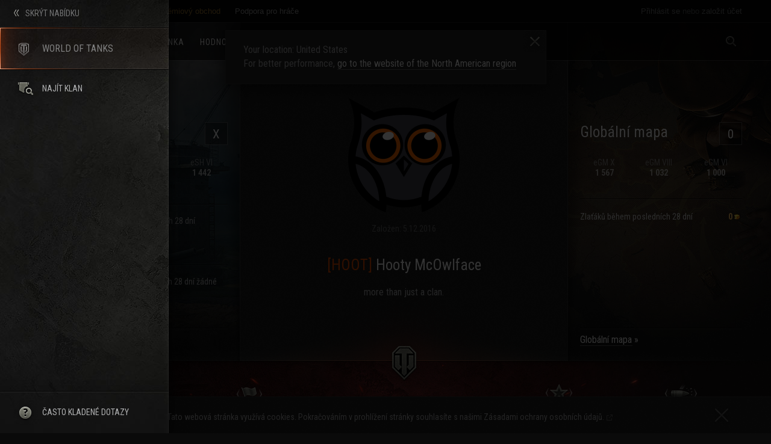

--- FILE ---
content_type: text/html; charset=utf-8
request_url: https://eu.wargaming.net/clans/wot/500138175/
body_size: 5588
content:
<!DOCTYPE html>
<html lang="en" class="sidebar-state-opened viewport-max wot">





<head>
    <meta charset="UTF-8">
    <title>
    Klan
    
 | Wargaming.net </title>
    <meta name="description" content="" />

    
    
    
        
    
    <link rel="shortcut icon" href="/clans/static/1.27.1-1.51.0/clansassets/images/v2/favicon.ico" type="image/x-icon" />
    <link href="/clans/static/1.27.1-1.51.0/clansassets/css/base.css" rel="stylesheet" media="screen" />
    <script src="/clans/static/1.27.1-1.51.0/clansassets/js/base.bundle.js"></script>
    
    <script src="/clans/static/1.27.1-1.51.0/clansassets/js/clanview.bundle.js"></script>

    <script type="text/javascript" charset="utf-8" src="/clans/static/1.27.1-1.51.0/js/i18n/cs.js"></script>
    
    <link rel="stylesheet" type="text/css" href="//cdn-cm.wgcdn.co/holder.css">
<script id="common_menu_loader" type="text/javascript" charset="utf-8"
    
        data-project='wot'
    
        data-backend_url='//cm-eu.wargaming.net'
    
        data-content_layout_max_width='1200'
    
        data-realm='eu'
    
        data-language='cs'
    
        data-service='wgcc'
    
        data-registration_url='https://eu.wargaming.net/registration/'
    
        data-login_url='https://eu.wargaming.net/clans/auth/oid/new/?utm_campaign=wgcc&amp;utm_source=global-nav&amp;next=%2Fclans%2Fwot%2F500138175%2F'
    
        data-notifications_enabled='True'
    
        data-chat_enabled='False'
    
    src="//cdn-cm.wgcdn.co/loader.js">
</script>

</head>




















<body>


    <script>
        
        
        
        Settings.CURRENT_GAME = 'wot';
        Settings.CSRF_TOKEN = 'pOLcSX75vHQNeYfMQJHTLYddzxlIk06Y';
        Settings.STATIC_URL = '/clans/static/1.27.1-1.51.0/';
        Settings.SITE_PATH = '/clans/';
        Settings.SITE_URL = 'https://eu.wargaming.net/clans/';
        Settings.GLOBAL_MAP_ENABLED = Boolean('wgcwx-eu.wdo.io')
        Settings.STRONGHOLD_ENABLED = Boolean('wgsh-woteu.wgprod.net')
        Settings.IFRAME_PROXY_URL = 'https://eu.wargaming.net/clans//clans/iframeproxy/';
        Settings.FAQ_ENABLED = true;

        Settings.Geowidgets = {"IS_ENABLED_POPOUT": true, "PASS_THROUGH_PARAMETERS": ["sid"]};

        Settings.Utm = {
            CAMPAIGN: 'wgcc'
        };
        Settings.AuthenticationConfirmation = {"EXPIRES_AT_COOKIE": {"path": "/", "name": "authentication_confirmation_expires_at"}, "PATH": "/clans/auth/oid/confirm/", "STORED_DATA": {}, "SECONDS_LEFT": 0, "COOKIE_PATH": "/"};
        Settings.AjaxTools = {
            ERROR_CODE_UNAUTHORIZED: 401,
            PENDING_OPERATION_JAVASCRIPT_TIMEOUT: 10,
            PENDING_OPERATION_JAVASCRIPT_WAIT: 1,
            JSBASE_UNKNOWN_ERROR: 'Neznámá chyba. Zkuste to prosím později.',
            JSBASE_TIMEOUT_ERROR: 'Čas spojení vypršel. Zkuste to prosím znovu.',
            JSBASE_SERVER_ERROR: 'Server je dočasně nedostupný. Zkuste to prosím později.',
            JSBASE_PARSE_RESPONSE_ERROR: 'Nesprávná odpověď serveru'
        };
        Settings.Realm = {
            CODE: 'eu',
            LANGUAGE_CODE: 'cs',
            IS_CHINESE: false,
            REGION_NAME: 'Europe',
            LANGUAGE_NAME: 'Čeština',
            GAMES: ["wot"],
            DATEPICKER: {
              regional: {"monthNames": ["Leden", "\u00danor", "B\u0159ezen", "Duben", "Kv\u011bten", "\u010cerven", "\u010cervenec", "Srpen", "Z\u00e1\u0159\u00ed", "\u0158\u00edjen", "Listopad", "Prosinec"], "dayNamesShort": ["Ne", "Po", "\u00dat", "St", "\u010ct", "P\u00e1", "So"], "showMonthAfterYear": false, "isRTL": false, "prevText": "P\u0159edchoz\u00ed", "dayNames": ["Ned\u011ble", "Pond\u011bl\u00ed", "\u00dater\u00fd", "St\u0159eda", "\u010ctvrtek", "P\u00e1tek", "Sobota"], "nextText": "Dal\u0161\u00ed", "yearSuffix": "", "dateFormat": "dd.mm.yy", "weekHeader": "T\u00fdden", "firstDay": 1, "dayNamesMin": ["Ne", "Po", "\u00dat", "St", "\u010ct", "P\u00e1", "So"], "currentText": "Dnes", "closeText": "Zav\u0159\u00edt", "monthNamesShort": ["Led", "\u00dano", "B\u0159e", "Dub", "Kv\u011b", "\u010cvn", "\u010cvc", "Srp", "Z\u00e1\u0159", "\u0158\u00edj", "Lis", "Pro"]}
            },
            ASSET_SUFFIX: ''
        };
        Settings.Search = {
            AUTOCOMPLETE_MIN_LENGTH: 2
        };
        Settings.Sidebar = {
            GAMES: ["wot"],
            LOCAL_STORAGE_KEY: 'SIDEBAR_STATE',
            ITEMS: [{"url": "/clans/wot/find_clan_anonymous/", "counter": 0, "type": "join"}],
            DISPLAY_BATTLES: true
        };
        Settings.Viewport = {
            THRESHOLD_WIDTH: 1300,
            STATE_COOKIE_NAME: 'useWidthViewport',
            STATE_COOKIE_PATH: '/',
            STATE_COOKIE_EXPIRES: 365 * 24 * 60 * 60
        };
        Settings.Footer = {
            COOKIES_RULE: 'http://legal.eu.wargaming.net/privacy-policy/#cookies',
            
                PRIVACY_POLICY: 'http://legal.eu.wargaming.net/cs/privacy-policy/',
                CLANS_RULES: 'http://legal.eu.wargaming.net/cs/clan-rules/',
            
            LEGAL_INFO: 'http://legal.eu.wargaming.net/en/clans-portal-info/',
            REALM_DATA: [["us", "http://na.wargaming.net/clans", "North America", [["en", "English", "http://na.wargaming.net/clans?language=en"], ["es-ar", "Espa\u00f1ol", "http://na.wargaming.net/clans?language=es-ar"], ["pt-br", "Portugu\u00eas", "http://na.wargaming.net/clans?language=pt-br"]]], ["eu", "/clans/", "Europe", [["cs", "\u010ce\u0161tina", "?language=cs"], ["de", "Deutsch", "?language=de"], ["en", "English", "?language=en"], ["es", "Espa\u00f1ol", "?language=es"], ["fr", "Fran\u00e7ais", "?language=fr"], ["it", "Italiano", "?language=it"], ["pl", "Polski", "?language=pl"], ["ru", "\u0420\u0443\u0441\u0441\u043a\u0438\u0439", "?language=ru"], ["tr", "T\u00fcrk\u00e7e", "?language=tr"], ["uk", "\u0423\u043a\u0440\u0430\u0457\u043d\u0441\u044c\u043a\u0430", "?language=uk"]]], ["sg", "http://asia.wargaming.net/clans", "Asia", [["en", "English", "http://asia.wargaming.net/clans?language=en"], ["ja", "\u65e5\u672c\u8a9e", "http://asia.wargaming.net/clans?language=ja"], ["th", "\u0e44\u0e17\u0e22", "http://asia.wargaming.net/clans?language=th"], ["vi", "Ti\u1ebfng Vi\u1ec7t", "http://asia.wargaming.net/clans?language=vi"], ["zh-tw", "\u7e41\u9ad4\u4e2d\u6587", "http://asia.wargaming.net/clans?language=zh-tw"], ["ko", "\ud55c\uad6d\uc5b4", "http://asia.wargaming.net/clans?language=ko"]]]]
        };
        

        Settings.LegalNotice = {
            IS_ENABLED: true
        };
        Settings.DateTimeAgo = {"yesterday": "v\u010dera v <%= time %>", "today": "dnes v <%= time %>", "tomorrow": "z\u00edtra v <%= time %>"};
        Settings.Formats = {"date_django": "%d.%m.%Y", "decimal": ",", "datetime": "D.M.YY HH:mm", "time": "HH:mm", "date": "D.M.YYYY", "thousand": " "};

        Settings.Guide = {
          PAGES: {"ratings": {"slug": "ratings", "title": "Hodnocen\u00ed"}, "clan_profile": {"slug": "clan-profile", "title": "Profil klanu"}, "globalmap": {"slug": "global-map", "title": "Glob\u00e1ln\u00ed mapa"}, "strongholds": {"slug": "strongholds", "title": "Opevn\u011bn\u00ed"}, "create_clan": {"slug": "create-clan", "title": "Zalo\u017een\u00ed klanu"}, "players_list": {"slug": "players", "title": "Vojensk\u00fd person\u00e1l"}, "search": {"slug": "search", "title": "Hledat"}, "battles": {"slug": "battles", "title": "Napl\u00e1novan\u00e9 bitvy"}, "recruitment": {"slug": "recruitment", "title": "Verbov\u00e1n\u00ed nov\u00fdch \u010dlen\u016f"}, "join_clan": {"slug": "join-clan", "title": "P\u0159ipojen\u00ed ke klanu"}, "clan_edit": {"slug": "edit-clan", "title": "\u00daprava klanov\u00fdch \u00fadaj\u016f"}, "treasury": {"slug": "treasury", "title": "Klanov\u00e1 pokladnice"}, "billboard": {"slug": "billboard", "title": "Zpr\u00e1vy"}, "landing_single_game": {"slug": "landing", "title": "Vstupn\u00ed str\u00e1nka hry"}, "clan_history": {"slug": "clan-history", "title": "Historie klanu"}},
          TABLE_OF_CONTENTS: {'wot': ['join_clan', 'players_list', 'recruitment', 'strongholds', 'globalmap', 'treasury', 'search', 'clan_edit', 'billboard', 'ratings', 'clan_history', 'create_clan']}
        };

        Application.Guide = {
          current: void 0
        };

        Application.Widgets.Settings = {
          tracingEnabled: false
        };

        Application.Account = {
            isClanMember: false,
            isAuthenticated: false
        };

        

        if (Application.Account.isAuthenticated) {
            Application.Account.clans = {};
            Application.Account.clan = Application.Account.clans['wot'];
        }

        var landingPageURLs = {"wot": "/clans/wot/"};
        for (var gameAlias in landingPageURLs) {
            if (landingPageURLs.hasOwnProperty(gameAlias)) {
                Application.Routes.set(gameAlias + '_landing', landingPageURLs[gameAlias]);
            }
        }
        var clanProfilesURLs = {};
        for (var gameAlias in clanProfilesURLs) {
            if (clanProfilesURLs.hasOwnProperty(gameAlias)) {
                Application.Routes.set(gameAlias + '_clan_profile', clanProfilesURLs[gameAlias]);
            }
        }
        var findClanUrls = {"wot": "/clans/wot/find_clan/"};
        for (var gameAlias in findClanUrls) {
            Application.Routes.set(gameAlias + '_recruitstation', findClanUrls[gameAlias]);
        }

        Application.Routes.set('geowidget', '/clans/realm/geowidget/');
        Application.Routes.set('guide_root', '/clans/cms/' + 'guide/');
        Application.Routes.set('logout', '/clans/auth/notify/signout/');

        
    
    
    
    
    

    Settings.TopMenu = {
        ITEMS: ["logo", "main", "rating", "find_clan", "recruit_members"],
        ROUTES: {"logo": "/clans/wot/", "main": "/clans/wot/", "recruit_members": "/clans/wot/recruit_members_anonymous/", "find_clan": "/clans/wot/find_clan_anonymous/", "rating": "/clans/wot/leaderboards/"},
        COUNTERS: {},
        suggest: {
            minLength: {
                clans: 2,
                accounts: 3
            },
            maxLength: {
                all: 70,
                clans: 70,
                accounts: 24
            }
        },
        history: {
            maxLength: 5
        }
    };

    

    

    

    
        Application.Routes.set('current_clanview_index', '/clans/wot/500138175/');
        Application.Routes.set('current_playerslist_index', '/clans/wot/500138175/players/');
        Application.Routes.set('current_strongholds_landing', '/clans/wot/500138175/stronghold/');
        Application.Routes.set('current_globalmap_landing', '/clans/wot/500138175/globalmap');
        
            Application.Routes.set('current_battles_page_index', '/clans/wot/500138175/clan_battles/');
        
    

    Application.Routes.set('search_landing', '/clans/wot/search/');
    Application.Routes.set('search_autocomplete_suggest', '/clans/wot/search/api/autocomplete/');
    Application.Routes.set('search_autocomplete_suggest_clan_url_pattern', '/clans/wot/%(id)s/');
    Application.Routes.set('search_autocomplete_suggest_account_url_pattern', "%(url)s#wgsearch&type=accounts&search=%(search)s&account_id=%(account_id)s");
    Application.Routes.set('search_redirect', '/clans/wot/search/redirect');

    Application.Routes.set('clanedit_leave_clan', '/clans/wot/edit/api/leave_clan/')
    Application.Routes.set('clanedit_disband_clan', '/clans/wot/edit/api/disband_clan/')
    
        Application.Routes.set('clancreate_rules', 'http://legal.eu.wargaming.net/cs/clan-rules/');
    

        
    
        
    
    
    
    Application.Routes.set('wgcp_auth', '/clans/auth/oid/new/?next=/clans/wot/500138175/');

    Application.Routes.set('clanview_index_pattern', '/clans/wot/%(id)s/');
    Application.Routes.set('clanview_stronghold', '/clans/wot/500138175/api/stronghold/');
    Application.Routes.set('clanview_claninfo', '/clans/wot/500138175/api/claninfo/');
    Application.Routes.set('clanview_battles', '/clans/wot/500138175/api/battles/');
    Application.Routes.set('clanview_globalmap', '/clans/wot/500138175/api/globalmap/');
    Application.Routes.set('clanview_personnel', '/clans/wot/500138175/api/personnel/');
    Application.Routes.set('clanview_general_info', '/clans/wot/500138175/api/claninfo/');

    Application.Routes.set('battles_index', '/clans/wot/500138175/clan_battles/');

    Application.Routes.set('strongholds_index', '/clans/wot/500138175/stronghold/');
    Application.Routes.set('strongholds_guide', 'http://worldoftanks.eu/clanwars/strongholds/');

    Application.Routes.set('globalmap_index', '/clans/wot/500138175/globalmap');
    Application.Routes.set('globalmap_index_provinces', '/clans/wot/500138175/globalmap' + '#provinces-list');

    Application.Routes.set('personnel_index', '/clans/wot/500138175/players/');
    Application.Routes.set('personnel_index_pattern', '/clans/wot/500138175/players/#players&expanded_player=%(id)s&order=%(order)s&battle_type=random&timeframe=28');

    Application.Routes.set('billboard_index', '/clans/wot/500138175/billboard/messages/');
    Application.Routes.set('billboard_archive_index', '/clans/wot/billboard/archive/');
    Application.Routes.set('billboard_fetch', '/clans/wot/500138175/billboard/fetch/');
    Application.Routes.set('billboard_message_show', '/clans/wot/billboard/messages/message_id/show/');

    Application.Routes.set('clanedit_index', '/clans/wot/edit/');
    Application.Routes.set('clanedit_change_motto_and_description_form', '/clans/wot/edit/' + '#change_motto_and_description_form');
    Application.Routes.set('clanemblems_index', '/clans/wot/clanemblems/');

    Application.Routes.set('clanratings_index_with_expanded', '/clans/wot/leaderboards/#ratingssearch&order=-cr&expanded_clan=500138175');

    Application.Routes.set('newsfeed_get_events', '/clans/wot/500138175/newsfeed/api/events/');

    

    

    
    

    Application.Clanview = {
        clanRecruitProfile: "",
        isOwnClan: false,
        isCommandStaff: false,
        hasManagePublishedPermission: false,
        hasManageArchivePermission: false,
        hasClanEditPermission: false,
        personnelTableTooltips: {"damage_avg": "Pr\u016fm\u011brn\u00e9 po\u0161kozen\u00ed za n\u00e1hodnou bitvu za posledn\u00edch 28 dn\u00ed", "battles_daily": "Pr\u016fm\u011brn\u00fd po\u010det n\u00e1hodn\u00fdch bitev za den za posledn\u00edch 28 dn\u00ed", "wins_ratio": "Pom\u011br v\u00edt\u011bzstv\u00ed/bitev v n\u00e1hodn\u00fdch bitv\u00e1ch za posledn\u00edch 28 dn\u00ed"},
        ratingTableTooltips: {"aeb": "Pr\u016fm\u011brn\u00e9 zku\u0161enosti za bitvu na \u010dlena klanu ve v\u0161ech re\u017eimech hry za celkov\u00e9 obdob\u00ed", "adb": "Pr\u016fm\u011brn\u00e9 po\u0161kozen\u00ed za bitvu na \u010dlena klanu ve v\u0161ech re\u017eimech hry za celkov\u00e9 obdob\u00ed", "abtl": "Pr\u016fm\u011brn\u00fd po\u010det bitev na \u010dlena klanu ve v\u0161ech re\u017eimech hry za celkov\u00e9 obdob\u00ed", "awb": "Pr\u016fm\u011brn\u00fd pom\u011br v\u00edt\u011bzstv\u00ed/bitev na \u010dlena klanu ve v\u0161ech re\u017eimech hry za celkov\u00e9 obdob\u00ed"},
        newsfeedEnabled: true,
        clanEditEnabled: true
    };

    if (Application.Guide) {
        Application.Guide.current = 'clan_profile';
    }

        
    
        
    

    
    
    
    

    Settings.Clanview = {
        BLOCK_PERIOD: 28,
        BATTLES_CLAN_PROFILE_LIMIT: 5,
        DEFAULT_ELO_VALUE: 1000,
        ENABLED_ELO_GM_VALUES: [10, 8, 6],
        ENABLED_ELO_SH_VALUES: [10, 8, 6],
        CURRENCY_HUMAN_READABLE_START_FROM: 100000,
        IS_EMBLEMS_DEFAULT: false,
        ACTIVE_CURRENCIES: ["gold", "crystal"]
    };

    Settings.Billboard = {
        SLIDER_AUTOPLAY_TIMEOUT: 30,
        SLIDER_MESSAGE_LIMIT: 3,
        COMMAND_STAFF_TYPE: 2
    };

    Settings.Recruitstation = {
        LANGUAGE_FLAG_CODES: JSON.parse("{}"),
        LANGUAGES_SET: {"el": "\u0395\u03bb\u03bb\u03b7\u03bd\u03b9\u03ba\u03ac", "en": "English", "it": "Italiano", "bg": "\u0411\u044a\u043b\u0433\u0430\u0440\u0441\u043a\u0438", "cs": "\u010ce\u0161tina", "et": "Eesti", "az": "Az\u0259rbaycanca", "es": "Espa\u00f1ol", "ru": "\u0420\u0443\u0441\u0441\u043a\u0438\u0439", "nl": "Nederlands", "pt": "Portugu\u00eas", "no": "Norsk", "tr": "T\u00fcrk\u00e7e", "lv": "Latvie\u0161u", "lt": "Lietuvi\u0173", "tk": "T\u00fcrkmen\u00e7e", "tg": "\u0422\u043e\u04b7\u0438\u043a\u04e3", "ro": "Rom\u00e2n\u0103", "pl": "Polski", "be": "\u0411\u0435\u043b\u0430\u0440\u0443\u0441\u043a\u0430\u044f", "fr": "Fran\u00e7ais", "hy": "\u0570\u0561\u0575\u0565\u0580\u0565\u0576", "hr": "Hrvatski", "de": "Deutsch", "hu": "Magyar", "bs": "Bosanski", "fi": "suomi", "da": "Dansk", "ka": "\u10e5\u10d0\u10e0\u10d7\u10e3\u10da\u10d8", "uz": "O\u02bbzbekcha", "kk": "\u049a\u0430\u0437\u0430\u049b\u0448\u0430", "sr": "Srpski", "sq": "Shqip", "sv": "Svenska", "sk": "Sloven\u010dina", "uk": "\u0423\u043a\u0440\u0430\u0457\u043d\u0441\u044c\u043a\u0430", "ky": "\u041a\u044b\u0440\u0433\u044b\u0437\u0447\u0430", "mo": "Moldoveneasc\u0103"},
        ACCOUNT_JOIN_PURPOSES: {"0": "\u0160arv\u00e1tky", "1": "Ofenz\u00edvy", "2": "Glob\u00e1ln\u00ed mapa", "3": "Turnaje"},
        DAYS_PER_WEEK: {"0": "1 den v t\u00fddnu \u010di v\u00edce", "1": "1 den v t\u00fddnu", "2": "2 dny v t\u00fddnu", "3": "3 dny v t\u00fddnu", "4": "4 dny v t\u00fddnu", "5": "5 dn\u00ed v t\u00fddnu", "6": "6 dn\u00ed v t\u00fddnu", "7": "7 dn\u00ed v t\u00fddnu"},
        CLAN_MEMBERS_LIMIT: 100,
        LIVE_TIME_OF_ENTRIES: 259200,
        ENTRY_SOURCES: {"WGCP_CLAN_PROFILE": "clans_portal.clan_profile", "WGCP_SIDEBAR": "clans_portal.sidebar", "WGCP_RECRUITSTATION": "clans_portal.recruitstation", "WGCP_CLAN_SEARCH": "clans_portal.clan_search", "WGCP_PLAYER_SEARCH": "clans_portal.player_search"}
    };

    </script>

    





    <noscript><iframe src="//www.googletagmanager.com/ns.html?id=GTM-58QVDL8" height="0" width="0" style="display:none;visibility:hidden"></iframe></noscript> <script>(function(w,d,s,l,i){w[l]=w[l]||[];w[l].push({'gtm.start': new Date().getTime(),event:'gtm.js'});var f=d.getElementsByTagName(s)[0], j=d.createElement(s),dl=l!='dataLayer'?'&l='+l:'';j.async=true;j.src=
    '//www.googletagmanager.com/gtm.js?id='+i+dl;f.parentNode.insertBefore(j,f);
    })(window,document,'script','dataLayer','GTM-58QVDL8');</script>

    <!--[if IE 8]><script>dataLayer.push({'event': 'browsercheck', 'browser': 'ie8'});</script><![endif]-->


</body>
</html>


--- FILE ---
content_type: text/plain; charset=utf-8
request_url: https://eu.wargaming.net/clans/realm/geowidget/?json_callback=jQuery1113007725858164413424_1768831158832&template=popout&_=1768831158833
body_size: 10
content:
jQuery1113007725858164413424_1768831158832({"user_location_text": "Your location: %(user_country)s", "close_text": "Close", "preferred_realm_url": "http://na.wargaming.net/clans", "user_country": "United States", "user_prompt_text": "For better performance, %(tag_start)sgo to the website %(site)s%(tag_end)s", "preferred_realm": "us", "preferred_region": {"optimal_location": {"genitive": "in the American region"}, "name": "\u0421\u0435\u0432\u0435\u0440\u043d\u0430\u044f \u0410\u043c\u0435\u0440\u0438\u043a\u0430", "title": {"genitive": "of the North American region"}}})

--- FILE ---
content_type: application/javascript
request_url: https://cdn-cm.wgcdn.co/loader.js
body_size: 48360
content:
/**
 * Copyright (c) 2011-2014 Felix Gnass
 * Licensed under the MIT license
 *
 * Modified by Wargaming.net:
 * - removed AMD support
 * - added noConflict
 */
(function(global) {
    "use strict";

    var previousSpinner = global.Spinner;

    var prefixes = ['webkit', 'Moz', 'ms', 'O'] /* Vendor prefixes */
        , animations = {} /* Animation rules keyed by their name */
        , useCssAnimations
    /* Whether to use CSS animations or setTimeout */

    /**
     * Utility function to create elements. If no tag name is given,
     * a DIV is created. Optionally properties can be passed.
     */
    function createEl(tag, prop) {
        var el = document.createElement(tag || 'div')
            , n

        for (n in prop) el[n] = prop[n]
        return el
    }

    /**
     * Appends children and returns the parent.
     */
    function ins(parent /* child1, child2, ...*/) {
        for (var i = 1, n = arguments.length; i < n; i++)
            parent.appendChild(arguments[i])

        return parent
    }

    /**
     * Insert a new stylesheet to hold the @keyframe or VML rules.
     */
    var sheet = (function() {
        var el = createEl('style', {type: 'text/css'})
        ins(document.getElementsByTagName('head')[0], el)
        return el.sheet || el.styleSheet
    }())

    /**
     * Creates an opacity keyframe animation rule and returns its name.
     * Since most mobile Webkits have timing issues with animation-delay,
     * we create separate rules for each line/segment.
     */
    function addAnimation(alpha, trail, i, lines) {
        var name = ['opacity', trail, ~~(alpha * 100), i, lines].join('-')
            , start = 0.01 + i / lines * 100
            , z = Math.max(1 - (1 - alpha) / trail * (100 - start), alpha)
            , prefix = useCssAnimations.substring(0, useCssAnimations.indexOf('Animation')).toLowerCase()
            , pre = prefix && '-' + prefix + '-' || ''

        if (!animations[name]) {
            sheet.insertRule(
                '@' + pre + 'keyframes ' + name + '{' +
                '0%{opacity:' + z + '}' +
                start + '%{opacity:' + alpha + '}' +
                (start + 0.01) + '%{opacity:1}' +
                (start + trail) % 100 + '%{opacity:' + alpha + '}' +
                '100%{opacity:' + z + '}' +
                '}', sheet.cssRules.length)

            animations[name] = 1
        }

        return name
    }

    /**
     * Tries various vendor prefixes and returns the first supported property.
     */
    function vendor(el, prop) {
        var s = el.style
            , pp
            , i

        prop = prop.charAt(0).toUpperCase() + prop.slice(1)
        for (i = 0; i < prefixes.length; i++) {
            pp = prefixes[i] + prop
            if (s[pp] !== undefined) return pp
        }
        if (s[prop] !== undefined) return prop
    }

    /**
     * Sets multiple style properties at once.
     */
    function css(el, prop) {
        for (var n in prop)
            el.style[vendor(el, n) || n] = prop[n]

        return el
    }

    /**
     * Fills in default values.
     */
    function merge(obj) {
        for (var i = 1; i < arguments.length; i++) {
            var def = arguments[i]
            for (var n in def)
                if (obj[n] === undefined) obj[n] = def[n]
        }
        return obj
    }

    /**
     * Returns the absolute page-offset of the given element.
     */
    function pos(el) {
        var o = {x: el.offsetLeft, y: el.offsetTop}
        while ((el = el.offsetParent))
            o.x += el.offsetLeft, o.y += el.offsetTop

        return o
    }

    /**
     * Returns the line color from the given string or array.
     */
    function getColor(color, idx) {
        return typeof color == 'string' ? color : color[idx % color.length]
    }

    // Built-in defaults

    var defaults = {
        lines: 12,            // The number of lines to draw
        length: 7,            // The length of each line
        width: 5,             // The line thickness
        radius: 10,           // The radius of the inner circle
        rotate: 0,            // Rotation offset
        corners: 1,           // Roundness (0..1)
        color: '#000',        // #rgb or #rrggbb
        direction: 1,         // 1: clockwise, -1: counterclockwise
        speed: 1,             // Rounds per second
        trail: 100,           // Afterglow percentage
        opacity: 1 / 4,         // Opacity of the lines
        fps: 20,              // Frames per second when using setTimeout()
        zIndex: 2e9,          // Use a high z-index by default
        className: 'spinner', // CSS class to assign to the element
        top: '50%',           // center vertically
        left: '50%',          // center horizontally
        position: 'absolute'  // element position
    }

    /** The constructor */
    function Spinner(o) {
        this.opts = merge(o || {}, Spinner.defaults, defaults)
    }

    // Global defaults that override the built-ins:
    Spinner.defaults = {}

    merge(Spinner.prototype, {

        /**
         * Adds the spinner to the given target element. If this instance is already
         * spinning, it is automatically removed from its previous target b calling
         * stop() internally.
         */
        spin: function(target) {
            this.stop()

            var self = this
                , o = self.opts
                , el = self.el = css(createEl(0, {className: o.className}), {
                    position: o.position,
                    width: 0,
                    zIndex: o.zIndex
                })
                , mid = o.radius + o.length + o.width

            css(el, {
                left: o.left,
                top: o.top
            })

            if (target) {
                target.insertBefore(el, target.firstChild || null)
            }

            el.setAttribute('role', 'progressbar')
            self.lines(el, self.opts)

            if (!useCssAnimations) {
                // No CSS animation support, use setTimeout() instead
                var i = 0
                    , start = (o.lines - 1) * (1 - o.direction) / 2
                    , alpha
                    , fps = o.fps
                    , f = fps / o.speed
                    , ostep = (1 - o.opacity) / (f * o.trail / 100)
                    , astep = f / o.lines

                    ;
                (function anim() {
                    i++;
                    for (var j = 0; j < o.lines; j++) {
                        alpha = Math.max(1 - (i + (o.lines - j) * astep) % f * ostep, o.opacity)

                        self.opacity(el, j * o.direction + start, alpha, o)
                    }
                    self.timeout = self.el && setTimeout(anim, ~~(1000 / fps))
                })()
            }
            return self
        },

        /**
         * Stops and removes the Spinner.
         */
        stop: function() {
            var el = this.el
            if (el) {
                clearTimeout(this.timeout)
                if (el.parentNode) el.parentNode.removeChild(el)
                this.el = undefined
            }
            return this
        },

        /**
         * Internal method that draws the individual lines. Will be overwritten
         * in VML fallback mode below.
         */
        lines: function(el, o) {
            var i = 0
                , start = (o.lines - 1) * (1 - o.direction) / 2
                , seg

            function fill(color, shadow) {
                return css(createEl(), {
                    position: 'absolute',
                    width: (o.length + o.width) + 'px',
                    height: o.width + 'px',
                    background: color,
                    boxShadow: shadow,
                    transformOrigin: 'left',
                    transform: 'rotate(' + ~~(360 / o.lines * i + o.rotate) + 'deg) translate(' + o.radius + 'px' + ',0)',
                    borderRadius: (o.corners * o.width >> 1) + 'px'
                })
            }

            for (; i < o.lines; i++) {
                seg = css(createEl(), {
                    position: 'absolute',
                    top: 1 + ~(o.width / 2) + 'px',
                    transform: o.hwaccel ? 'translate3d(0,0,0)' : '',
                    opacity: o.opacity,
                    animation: useCssAnimations && addAnimation(o.opacity, o.trail, start + i * o.direction, o.lines) + ' ' + 1 / o.speed + 's linear infinite'
                })

                if (o.shadow) ins(seg, css(fill('#000', '0 0 4px ' + '#000'), {top: 2 + 'px'}))
                ins(el, ins(seg, fill(getColor(o.color, i), '0 0 1px rgba(0,0,0,.1)')))
            }
            return el
        },

        /**
         * Internal method that adjusts the opacity of a single line.
         * Will be overwritten in VML fallback mode below.
         */
        opacity: function(el, i, val) {
            if (i < el.childNodes.length) el.childNodes[i].style.opacity = val
        }

    })

    function initVML() {

        /* Utility function to create a VML tag */
        function vml(tag, attr) {
            return createEl('<' + tag + ' xmlns="urn:schemas-microsoft.com:vml" class="spin-vml">', attr)
        }

        // No CSS transforms but VML support, add a CSS rule for VML elements:
        sheet.addRule('.spin-vml', 'behavior:url(#default#VML)')

        Spinner.prototype.lines = function(el, o) {
            var r = o.length + o.width
                , s = 2 * r

            function grp() {
                return css(
                    vml('group', {
                        coordsize: s + ' ' + s,
                        coordorigin: -r + ' ' + -r
                    }),
                    {width: s, height: s}
                )
            }

            var margin = -(o.width + o.length) * 2 + 'px'
                , g = css(grp(), {position: 'absolute', top: margin, left: margin})
                , i

            function seg(i, dx, filter) {
                ins(g,
                    ins(css(grp(), {rotation: 360 / o.lines * i + 'deg', left: ~~dx}),
                        ins(css(vml('roundrect', {arcsize: o.corners}), {
                                width: r,
                                height: o.width,
                                left: o.radius,
                                top: -o.width >> 1,
                                filter: filter
                            }),
                            vml('fill', {color: getColor(o.color, i), opacity: o.opacity}),
                            vml('stroke', {opacity: 0}) // transparent stroke to fix color bleeding upon opacity change
                        )
                    )
                )
            }

            if (o.shadow)
                for (i = 1; i <= o.lines; i++)
                    seg(i, -2, 'progid:DXImageTransform.Microsoft.Blur(pixelradius=2,makeshadow=1,shadowopacity=.3)')

            for (i = 1; i <= o.lines; i++) seg(i)
            return ins(el, g)
        }

        Spinner.prototype.opacity = function(el, i, val, o) {
            var c = el.firstChild
            o = o.shadow && o.lines || 0
            if (c && i + o < c.childNodes.length) {
                c = c.childNodes[i + o];
                c = c && c.firstChild;
                c = c && c.firstChild
                if (c) c.opacity = val
            }
        }
    }

    var probe = css(createEl('group'), {behavior: 'url(#default#VML)'})

    if (!vendor(probe, 'transform') && probe.adj) initVML()
    else useCssAnimations = vendor(probe, 'animation')

    Spinner.noConflict = function() {
        global.Spinner = previousSpinner;
        return Spinner;
    };

    global.Spinner = Spinner;

}(window));

(function(window) {

/* jshint unused:false */
var WGCM = {};

WGCM.PLUGINS_NAMES = {
    USER_MENU: 'user-menu',
    GAMES_DROPDOWN: 'games-dropdown',
    SERVICES_DROPDOWN: 'services-dropdown',
    OUTDATED_BROWSERS: 'outdated-browsers',
    SHARED_FRAME: 'shared-frame',
    NOTIFICATIONS: 'notifications',
    INTRO_TOOLTIPS: 'intro-tooltips',
    STATISTICS: 'statistics',
    DESKTOP_NOTIFICATIONS: 'desktop-notifications',
    TAB_CAROUSEL: 'tab-carousel',
    MOMENT: 'moment',
    JSON: 'json2',
    SVG_INJECTOR: 'svg-injector'
};

WGCM.DEFAULT_CLASSES = {
    jsDropdownClass: 'js-cm-dropdown',
    jsGamesDropdownClass: 'js-cm-games-dropdown',
    jsServicesDropdownClass: 'js-cm-services-dropdown',
    jsTabMark: 'js-tab-mark',
    jsSubMenuClass: 'js-cm-sub-menu',
    jsSubMenuFixedBackgroundClass: 'cm-sub-menu-fixed-background',
    jsDropdownLinkClass: 'js-cm-dropdown-link',
    dropdownOpenedClass: 'cm-dropdown__opened',
    jsLayoutClass: 'js-cm-layout',
    jsLayoutContentClass: 'js-cm-layout-content',
    jsUpLinkClass: 'js-cm-up_link',
    jsUserMenuClass: 'js-cm-menu__user',
    jsUserMenuLinkText: 'js-cm-singletons_text',
    jsUserMenuDropdownClass: 'js-cm-user-menu-dropdown',
    jsUserMenuDropdownLink: 'js-cm-user-menu-link',
    jsUserMenuStaticLinkClass: 'jc-cm-menu_static-links',
    jsMenuRegionClass: 'js-cm-menu_region',
    jsMenuHeaderRegionClass: 'js-cm-menu-header_region',
    jsPersonaMenuHeaderRegionClass: 'js-cm-header-account-region',
    jsRegionHiddenClass:'cm-account-region__hidden',
    jsMenuRegionShowClass: 'cm-user-menu-link_region__show',
    jsNotificationsLinkClass: 'js-cm-notifications-link',
    notificationsLinkShowClass: 'cm-notifications-link__show',
    jsNotificationsCounterClass: 'js-cm-notifications-counter',
    jsNotificationsDropdownClass: 'js-cm-notifications-dropdown',
    jsLoginSpinnerClass: 'js-cm-login-spinner',
    jsLoginSpinnerMobileClass: 'js-cm-login-spinner-mobile',
    jsLoginLinkClass: 'js-cm-login-link',
    jsExtraLinkNewText: 'js-extra-link-new-text',
    jsExtraLinkNew: 'js-extra-link-new',
    jsLinkIgnoreTargetClass: 'js-cm-link-ignore-target',
    jsHintClass: 'js-cm-hint',
    jsHintContainerClass: 'js-cm-hint-container',
    notTouchClass: 'cm-not-touch',
    notSVGClass: 'cm-not-svg',
    notificationsCounterTwoDigitsClass: 'cm-counter__double',
    counterHiddenClass: 'cm-counter__hidden',
    titleParagraphClass: 'cm-title_paragraph',
    titleShowClass: 'cm-title__show',
    oldBrowser: 'cm-old-browser',
    hiddenMenuClass: 'cm-user-menu_holder_hidden'
};

const REALMS = {
	SG: "sg",
	US: "us",
	EU: "eu",
	GLOBAL: "global",
};

const READABLE_SG_NAME = "asia";

WGCM.CONSTANTS = {
	REALMS,
	READABLE_SG_NAME,
};

"use strict";

/**
 * @module utils
 * @namespace WGCM
 */
(function (utils) {
  var arrayPrototype = Array.prototype,
    objectPrototype = Object.prototype,
    nativeForEach = arrayPrototype.forEach,
    nativeSome = arrayPrototype.some,
    slice = arrayPrototype.slice,
    hasOwnProp = objectPrototype.hasOwnProperty,
    encode = window.encodeURIComponent;

  /**
   * @method getFormattedDateWithOffset
   * @param {any} obj
   * @return {Array}
   */
  utils.getFormattedDateWithOffset = function ({
    days = 0,
    hours = 0,
    minutes = 0,
    seconds = 0
  }) {
    const date = new Date();
    date.setDate(date.getDate() + days);
    date.setHours(date.getHours() + hours);
    date.setMinutes(date.getMinutes() + minutes);
    date.setSeconds(date.getSeconds() + seconds);
    return date.toUTCString();
  };
  /**
   * @method useLocalStorage
   * @param {any} obj
   * @return {Array}
  */
  utils.useLocalStorage = function ({
    key,
    initialValue,
    storageCacheLifeTime
  }) {
    const getInitialValue = function () {
      try {
        const storedData = localStorage.getItem(key) || '{}';
        const parsedLocalStorage = JSON.parse(storedData);

        //Check if the cached data has expired
        if (parsedLocalStorage.expires && new Date().getTime() > new Date(parsedLocalStorage.expires).getTime()) {
          localStorage.removeItem(key);
          return initialValue;
        }
        return !utils.isEmpty(parsedLocalStorage) ? parsedLocalStorage : initialValue;
      } catch (error) {
        console.log('Error while parsing localStorage data', error);
        return initialValue;
      }
    };
    let localStorageValue = getInitialValue();
    const handleUpdateLocalStorageState = function (value) {
      // Set cache expiration time if storageCacheLifeTime is provided
      const cacheExpirationConfig = storageCacheLifeTime ? {
        expires: utils.getFormattedDateWithOffset(storageCacheLifeTime)
      } : {};
      localStorageValue = Object.assign({}, value, cacheExpirationConfig);
      try {
        localStorage.setItem(key, JSON.stringify({
          ...value,
          ...cacheExpirationConfig
        }));
      } catch (e) {
        console.log('Can not store settings in private mode.');
      }
    };
    return [function () {
      return localStorageValue;
    }, handleUpdateLocalStorageState];
  };

  /**
   * @method arrayFrom
   * @param {any} obj
   * @param {number} from
   * @param {number} to
   * @return {Array}
   */
  utils.arrayFrom = function (obj, from, to) {
    var i, cloned, size, length, start, upTo;
    try {
      // can't be used with DOM elements in IE < 9
      return slice.call(obj, from, to);
    } catch (e) {
      if (utils.isArray(obj)) {
        return slice.call(obj, from, to);
      }

      // For array like object we handle it ourselves.
      cloned = [];
      length = obj.length;

      // Handle negative value for "from"
      start = from || 0;
      start = start >= 0 ? start : length + start;

      // Handle negative value for "to"
      upTo = to ? to : length;
      if (to < 0) {
        upTo = length + to;
      }

      // Actual expected size of the slice
      size = upTo - start;
      if (size > 0) {
        cloned = new Array(size);
        for (i = 0; i < size; i++) {
          cloned[i] = obj[start + i];
        }
      }
      return cloned;
    }
  };

  /**
   * @method debounce
   * @param {Function} func
   * @param {Number} wait
   * @param {Boolean} immediate
   * @return {Function}
   */
  utils.debounce = function (func, wait, immediate) {
    var timeout, args, context, timestamp, result, later, now;
    now = Date.now || function () {
      return new Date().getTime();
    };
    later = function () {
      var last = now() - timestamp;
      if (last < wait && last > 0) {
        timeout = setTimeout(later, wait - last);
      } else {
        timeout = null;
        if (!immediate) {
          result = func.apply(context, args);
          if (!timeout) {
            context = args = null;
          }
        }
      }
    };
    return function () {
      var callNow = immediate && !timeout;
      context = this;
      args = arguments;
      timestamp = now();
      if (!timeout) {
        timeout = setTimeout(later, wait);
      }
      if (callNow) {
        result = func.apply(context, args);
        context = args = null;
      }
      return result;
    };
  };

  /**
   * @method extend
   * @param {Object} target
   * @param {Object} [obj]*
   * @return {Object}
   */
  utils.extend = function () {
    var args = slice.call(arguments),
      target = args[0] || {},
      length = args.length,
      i,
      obj,
      key;
    for (i = 1; i < length; i++) {
      obj = args[i];
      for (key in obj) {
        if (hasOwnProp.call(obj, key) && typeof obj[key] !== 'undefined') {
          target[key] = obj[key];
        }
      }
    }
    return target;
  };

  /**
   * @method forEach
   * @param {Object} obj
   * @param {Function} callback
   * @param {Object} thisObj
   */
  utils.forEach = function (obj, callback, thisObj) {
    var length, key, i;
    if (!obj) {
      return;
    }
    if (utils.isArrayLike(obj)) {
      if (nativeForEach) {
        return nativeForEach.call(obj, callback, thisObj);
      }
      for (i = 0, length = obj.length; i < length; i++) {
        callback.call(thisObj, obj[i], i, obj);
      }
    } else {
      for (key in obj) {
        if (hasOwnProp.call(obj, key)) {
          callback.call(thisObj, obj[key], key, obj);
        }
      }
    }
    return obj;
  };

  /**
   * @method some
   * @param {Array} obj
   * @param {Function} callback
   * @param {Object} thisObj
   */
  utils.some = function (obj, callback, thisObj) {
    var keys = !utils.isArrayLike(obj) && utils.keys(obj),
      length = (keys || obj).length,
      currentKey,
      i;
    if (!keys && nativeSome) {
      return nativeSome.call(obj, callback, thisObj);
    }
    for (i = 0; i < length; i++) {
      currentKey = keys ? keys[i] : i;
      if (hasOwnProp.call(obj, currentKey) && callback.call(thisObj, obj[currentKey], currentKey, obj) === true) {
        return true;
      }
    }
    return false;
  };

  /**
   * @method hasAnyProperty
   * @param {obj} obj
   * @returns {Boolean}
   */
  utils.hasAnyProperty = function (obj) {
    var key;
    for (key in obj) {
      if (hasOwnProp.call(obj, key)) {
        return true;
      }
    }
    return false;
  };

  /**
   * @method inArray
   * @param {Array} array
   * @param {any} obj
   * @returns {Boolean}
   */
  utils.inArray = function (array, obj) {
    var length = array.length,
      i;
    if (!array || !obj) {
      return false;
    }
    for (i = 0; i < length; i++) {
      if (array[i] === obj) {
        return true;
      }
    }
    return false;
  };

  /**
   * @method isArray
   * @param {*} obj
   * @return {Boolean}
   */
  utils.isArray = Array.isArray ? Array.isArray : function (obj) {
    return objectPrototype.toString.call(obj) === '[object Array]';
  };

  /**
   * @method isArrayLike
   * @param {obj/array} collection
   * @return {Boolean}
   */
  utils.isArrayLike = function (collection) {
    var MAX_ARRAY_INDEX = Math.pow(2, 53) - 1,
      length;
    if (collection && collection.length) {
      length = collection.length;
    }
    return typeof length === 'number' && length >= 0 && length <= MAX_ARRAY_INDEX;
  };

  /**
   * @method keys
   * @param {object} obj
   */
  utils.keys = function (obj) {
    var keys = [],
      key;
    if (!obj || typeof obj !== 'object' || typeof obj === null) {
      return [];
    }
    if (Object.keys) {
      return Object.keys(obj);
    }
    for (key in obj) {
      if (hasOwnProp.call(obj, key)) {
        keys.push(key);
      }
    }
    return keys;
  };

  /**
   * @method formatString
   * @param {String} str
   * @return {String}
   *
   * @example
   * utils.formatString('{0} {2} {1}', 'foo', 'bar', 'baz') // => 'foo baz bar'
   */
  utils.formatString = function (str) {
    var args = slice.call(arguments, 1);
    if (!str) {
      return '';
    }
    return str.replace(/(?:{(\d)})/g, function (match, index) {
      index = parseInt(index, 10);
      return args[index] !== undefined ? args[index] : match;
    });
  };

  /**
   * @method toQueryString
   * @param {Object} obj
   * @return {String}
   */
  utils.toQueryString = function (obj) {
    var queryParameters = [],
      key;
    for (key in obj) {
      if (hasOwnProp.call(obj, key)) {
        queryParameters.push(encode(key) + '=' + encode(obj[key]));
      }
    }
    return queryParameters.join('&');
  };

  /**
   * @method addQueryString
   * @param {String} url
   * @param {String} queryString
   * @return {String}
   */
  utils.addQueryString = function (url, queryString) {
    if (queryString) {
      var isQuestionMarkPresent = url && url.indexOf('?') !== -1,
        isHashMarkPresent = url && url.indexOf('#') !== -1,
        separator = isQuestionMarkPresent ? '&' : '?';
      if (isHashMarkPresent) {
        url = url.substr(0, url.indexOf('#')) + separator + queryString + url.substr(url.indexOf('#'));
      } else {
        url += separator + queryString;
      }
    }
    return url;
  };

  /**
   * @method isEmpty
   * @param {Object} 
   * @return {Boolean}
   */
  utils.isEmpty = function (obj) {
    for (let prop in obj) {
      if (obj.hasOwnProperty(prop)) {
        return false;
      }
    }
    return true;
  };

  /**
   * @method escape
   * @param {String} str
   * @return {String}
   */
  utils.escape = function () {
    var escapeMap = {
        '&': '&amp;',
        '<': '&lt;',
        '>': '&gt;',
        '"': '&quot;',
        '\'': '&#x27;',
        '`': '&#x60;'
      },
      replacer = function (match) {
        return escapeMap[match];
      },
      escapes = [],
      key,
      regExp;
    for (key in escapeMap) {
      if (hasOwnProp.call(escapeMap, key)) {
        escapes.push(key);
      }
    }
    regExp = new RegExp('(?:' + escapes.join('|') + ')', 'g');
    return function (str) {
      return typeof str === 'string' ? str.replace(regExp, replacer) : str;
    };
  }();
})(WGCM.utils = {});
//# sourceMappingURL=utils.js.map

/**
 * @module lazyload
 * @namespace WGCM
 */
/* jshint loopfunc:true, browser: true, eqeqeq: true, bitwise: true, newcap: true, immed: true, expr: true */

/*
!!!!!!!!!!!!!!!!!!!!!!!!!!!!!!!!!!!!!!!!!!!!!!!!!!!!!!!!!!
Modified by Wargaming.net
(opensource lib (https://github.com/rgrove/lazyload) as a module)
!!!!!!!!!!!!!!!!!!!!!!!!!!!!!!!!!!!!!!!!!!!!!!!!!!!!!!!!!!
*/

(function(exports, utils, doc) {

    function LazyLoad(doc) {
        // -- Private Сonstants ------------------------------------------------------

        var CALLBACK_RANDOM_STRING_LENGTH = 15,
            // time (in ms) before firing finish callback with error
            ERROR_TIMEOUT = 10000,
            // Timeout between polls
            POLLING_TIME_INTERVALS = 50;

        // -- Private Variables ------------------------------------------------------

            // User agent and feature test information.
        var env,
            // Reference to the <head> element (populated lazily).
            head,
            // Requests currently in progress, if any.
            pending = {},
            // Number of times we've polled to check whether a pending stylesheet has
            // finished loading. If this gets too high, we're probably stalled.
            pollCount = 0,
            // Max number of times to poll before fire finish with error type
            maxPollCount = parseInt(ERROR_TIMEOUT / POLLING_TIME_INTERVALS, 10),
            // Queued requests.
            queue = { css: [], js: [] },
            // Reference to the browser's list of stylesheets.
            styleSheets = doc.styleSheets;

        // -- Private Methods --------------------------------------------------------

        /**
        Creates and returns an HTML element with the specified name and attributes.

        @method createNode
        @param {String} name element name
        @param {Object} attrs name/value mapping of element attributes
        @return {HTMLElement}
        @private
        */
        function createNode(name, attrs) {
            var node = doc.createElement(name),
                attr;

            for (attr in attrs) {
                if (attrs.hasOwnProperty(attr)) {
                    node.setAttribute(attr, attrs[attr]);
                }
            }

            return node;
        }

        /**
        Called when the current pending resource of the specified type has finished
        loading. Executes the associated callback (if any) and loads the next
        resource in the queue.

        @method finish
        @param {String} type resource type ('css' or 'js')
        @param {String} responseType response type ('success' or 'error')
        @param {Node} node
        @param {Object} obj (optional) object to pass to the callback function
        @param {Boolean} isCallbackAfterEach (optional) need callback after each load or not
        @param {Nubmer} timeoutID (optional) if need to clear timeout
        @private
        */
        function finish(type, responseType, node, obj, isCallbackAfterEach, timeoutID) {
            var p = pending[type],
                callback,
                urls,
                callbackObj;

            if (timeoutID) {
                clearTimeout(timeoutID);
            }

            if (node && type === 'js') {
                if (node.parentNode) {
                    node.parentNode.removeChild(node);
                }

                node.onload = node.onerror = node.onreadystatechange = null;
            }

            function finishCallback(callback, p, obj) {
                callbackObj = obj ? obj : p.obj;

                if (callback) {
                    if (typeof callback === 'function') {
                        callback.call(p.context, callbackObj);
                    } else if (typeof callback === 'object') {
                        if (typeof callback[responseType] === 'function') {
                            callback[responseType].call(p.context, callbackObj);
                        }
                        if (typeof callback.complete === 'function') {
                            callback.complete.call(p.context, callbackObj);
                        }
                    }
                }
            }

            if (p) {
                callback  = p.callback;
                urls      = p.urls;
                pollCount = 0;

                urls.shift();

                // If this is the last of the pending URLs, execute the callback and
                // start the next request in the queue (if any).
                if (! urls.length) {
                    finishCallback(callback, p, obj);

                    pending[type] = null;
                    queue[type].length && load(type);
                } else if (isCallbackAfterEach) {
                    finishCallback(callback, p, obj);
                }
            }
        }

        /**
        Populates the <code>env</code> variable with user agent and feature test
        information.

        @method getEnv
        @private
        */
        function getEnv() {
            var ua = navigator.userAgent;

            env = {
                // True if this browser supports disabling async mode on dynamically
                // created script nodes. See
                // http://wiki.whatwg.org/wiki/Dynamic_Script_Execution_Order
                async: doc.createElement('script').async === true
            };

            (env.webkit = /AppleWebKit\//.test(ua)) ||
                (env.ie = /MSIE|Trident/.test(ua)) ||
                (env.opera = /Opera/.test(ua)) ||
                (env.gecko = /Gecko\//.test(ua)) ||
                (env.unknown = true);
        }

        function createFinishCallback(type, responseType, node, obj, isCallbackAfterEach, timeoutID) {
            return function() {
                finish(type, responseType, node, obj, isCallbackAfterEach, timeoutID);
            };
        }

        /**
        Loads the specified resources, or the next resource of the specified type
        in the queue if no resources are specified. If a resource of the specified
        type is already being loaded, the new request will be queued until the
        first request has been finished.

        When an array of resource URLs is specified, those URLs will be loaded in
        parallel if it is possible to do so while preserving execution order. All
        browsers support parallel loading of CSS, but only Firefox and Opera
        support parallel loading of scripts. In other browsers, scripts will be
        queued and loaded one at a time to ensure correct execution order.

        @method load
        @param {String} type resource type ('css' or 'js')
        @param {String|Array|Object} urls (optional) URL or array of URLs to load or object {url: url, obj: obj}
        @param {Function} callback (optional) callback function to execute when the
            resource is loaded
        @param {Object} obj (optional) object to pass to the callback function
        @param {Object} context (optional) if provided, the callback function will
            be executed in this object's context
        @param {Nubmer} timeout (optional) file loading time before interruption
        @private
        */
        function load(type, urls, callback, obj, context, timeout) {
            var isCSS   = type === 'css',
                nodes   = [],
                i, len, node, p, pendingUrls, url;

            env || getEnv();

            if (urls) {
                // If urls is a string, wrap it in an array. Otherwise assume it's an
                // array and create a copy of it so modifications won't be made to the
                // original.
                urls = typeof urls === 'string' ? [urls] : urls.concat();

                // Create a request object for each URL. If multiple URLs are specified,
                // the callback will only be executed after all URLs have been loaded.
                //
                // Sadly, Firefox and Opera are the only browsers capable of loading
                // scripts in parallel while preserving execution order. In all other
                // browsers, scripts must be loaded sequentially.
                //
                // All browsers respect CSS specificity based on the order of the link
                // elements in the DOM, regardless of the order in which the stylesheets
                // are actually downloaded.
                if (isCSS || env.async || env.gecko || env.opera) {
                    // Load in parallel.
                    queue[type].push({
                        urls    : urls,
                        callback: callback,
                        obj     : obj,
                        context : context
                    });
                } else {
                    // Load sequentially.
                    for (i = 0, len = urls.length; i < len; ++i) {
                        queue[type].push({
                            urls    : [urls[i]],
                            callback: ((i === len - 1) || timeout) ? callback : null, // callback is only added to the last URL
                            obj     : obj,
                            context : context,
                            timeout: timeout ? timeout : 0
                        });
                    }
                }
            }

            // If a previous load request of this type is currently in progress, we'll
            // wait our turn. Otherwise, grab the next item in the queue.
            if (pending[type] || !(p = pending[type] = queue[type].shift())) {
                return;
            }

            head || (head = doc.head || doc.getElementsByTagName('head')[0]);
            pendingUrls = p.urls.concat();

            for (i = 0, len = pendingUrls.length; i < len; ++i) {
                if (typeof pendingUrls[i] === 'object') {
                    url = pendingUrls[i].url;
                    obj = pendingUrls[i].obj;
                } else {
                    url = pendingUrls[i];
                }

                if (isCSS) {
                    node = env.gecko ? createNode('style') : createNode('link', {
                        href: url,
                        rel : 'stylesheet'
                    });
                } else {
                    node = createNode('script', {src: url});
//                    node.async = false;  // WGCM-740
                }

                node.className = 'lazyload';
                node.setAttribute('charset', 'utf-8');

                if (env.ie &&
                    ! isCSS &&
                    'onreadystatechange' in node &&
                    ! ('draggable' in node)
                ) {
                    node.onreadystatechange = function() {
                        if (p.timeout && /loading/.test(node.readyState)) {
                            p.timeoutID = setTimeout(function() {
                                finish(type, 'error', node, obj, true);
                            }, p.timeout);
                        }
                        if (/loaded|complete/.test(node.readyState)) {
                            finish(type, 'success', node, obj, false, p.timeoutID);
                        }
                    };
                } else if (
                    isCSS &&
                    (env.gecko || env.webkit)
                ) {
                    // Gecko and WebKit don't support the onload event on link nodes.
                    if (env.webkit) {
                        // In WebKit, we can poll for changes to document.styleSheets to
                        // figure out when stylesheets have loaded.
                        p.urls[i] = node.href; // resolve relative URLs (or polling won't work)
                        pollWebKit();
                    } else {
                        // In Gecko, we can import the requested URL into a <style> node and
                        // poll for the existence of node.sheet.cssRules. Props to Zach
                        // Leatherman for calling my attention to this technique.
                        node.innerHTML = '@import "' + url + '";';
                        pollGecko(node);
                    }
                } else {
                    if (!timeout) {
                        node.onload = createFinishCallback(type, 'success', node, obj);
                        node.onerror = createFinishCallback(type, 'error', node, obj);
                    } else {
                        node.onload = createFinishCallback(type, 'success', node, obj, true);
                        node.onerror = createFinishCallback(type, 'error', node, obj, true);
                    }

                }

                nodes.push({node: node, obj: obj});
            }

            function timeoutCallback(node, obj) {
                var timeoutID = setTimeout(function() {
                        finish(type, 'error', node, obj, true);
                    }, timeout);

                node.onload = createFinishCallback(type, 'success', node, obj, true, timeoutID);
                node.onerror = createFinishCallback(type, 'error', node, obj, true, timeoutID);
            }

            for (i = 0, len = nodes.length; i < len; ++i) {
                if (timeout && ((!env.ie || !('onreadystatechange' in node) && ('draggable' in node)) && !isCSS)) {
                    timeoutCallback(nodes[i].node, nodes[i].obj);
                }

                head.appendChild(nodes[i].node);
            }
        }

        /**
        Begins polling to determine when the specified stylesheet has finished loading
        in Gecko. Polling stops when all pending stylesheets have loaded or after 10
        seconds (to prevent stalls).

        Thanks to Zach Leatherman for calling my attention to the @import-based
        cross-domain technique used here, and to Oleg Slobodskoi for an earlier
        same-domain implementation. See Zach's blog for more details:
        http://www.zachleat.com/web/2010/07/29/load-css-dynamically/

        @method pollGecko
        @param {HTMLElement} node Style node to poll.
        @private
        */
        function pollGecko(node) {
            var hasRules;

            try {
                // We don't really need to store this value or ever refer to it again, but
                // if we don't store it, Closure Compiler assumes the code is useless and
                // removes it.
                hasRules = !!node.sheet.cssRules;
            } catch (ex) {
                // An exception means the stylesheet is still loading.
                pollCount += 1;

                if (pollCount < maxPollCount) {
                    setTimeout(function () { pollGecko(node); }, POLLING_TIME_INTERVALS);
                } else {
                    // We've been polling for 10 seconds and nothing's happened. Stop
                    // polling and finish the pending requests to avoid blocking further
                    // requests.
                    hasRules && finish('css');
                }

                return;
            }

            // If we get here, the stylesheet has loaded.
            finish('css');
        }

        /**
        Begins polling to determine when pending stylesheets have finished loading
        in WebKit. Polling stops when all pending stylesheets have loaded or after 10
        seconds (to prevent stalls).

        @method pollWebKit
        @private
        */
        function pollWebKit() {
            var css = pending.css,
                i;

            if (css) {
                i = styleSheets.length - 1;

                // Look for a stylesheet matching the pending URL.
                while (i >= 0) {
                    if (styleSheets[i].href === css.urls[0]) {
                        finish('css');
                        break;
                    }
                    i--;
                }

                pollCount += 1;

                if (css) {
                    if (pollCount < maxPollCount) {
                        setTimeout(pollWebKit, POLLING_TIME_INTERVALS);
                    } else {
                        // We've been polling for 10 seconds and nothing's happened, which may
                        // indicate that the stylesheet has been removed from the document
                        // before it had a chance to load. Stop polling and finish the pending
                        // request to prevent blocking further requests.
                        finish('css');
                    }
                }
            }
        }

        /**
        Requests the specified CSS URL or URLs and executes the specified
        callback (if any) when they have finished loading. If an array of URLs is
        specified, the stylesheets will be loaded in parallel and the callback
        will be executed after all stylesheets have finished loading.

        @method css
        @param {String|Array} urls CSS URL or array of CSS URLs to load
        @param {Function} callback (optional) callback function to execute when
            the specified stylesheets are loaded
        @param {Object} obj (optional) object to pass to the callback function
        @param {Object} context (optional) if provided, the callback function
            will be executed in this object's context
        @static
        */

        this.css = function (urls, callback, obj, context) {
            load('css', urls, callback, obj, context);
        };

        /**
        Requests the specified JavaScript URL or URLs and executes the specified
        callback (if any) when they have finished loading. If an array of URLs is
        specified and the browser supports it, the scripts will be loaded in
        parallel and the callback will be executed after all scripts have
        finished loading.

        Currently, only Firefox and Opera support parallel loading of scripts while
        preserving execution order. In other browsers, scripts will be
        queued and loaded one at a time to ensure correct execution order.

        @method js
        @param {String|Array|Object} urls JS URL or array of JS URLs to load or object {url: url, obj: obj}
        @param {Function} callback (optional) callback function to execute when
            the specified scripts are loaded
        @param {Object} obj (optional) object to pass to the callback function
        @param {Object} context (optional) if provided, the callback function
            will be executed in this object's context
        @param {Nubmer} timeout (optional) file loading time before interruption
        @static
        */

        this.js =  function (urls, callback, obj, context, timeout) {
            load('js', urls, callback, obj, context, timeout);
        };


        /**
        Imported from JSONP lib
        */

        function emptyCallback() {
            return;
        }

        /**
        Imported from JSONP lib
        */

        function objectToURL(obj) {
            var encode = window.encodeURIComponent,
                data = [],
                key,
                value;

            for (key in obj) {
                if (obj.hasOwnProperty(key)) {
                    value = obj[key];
                    data.push(encode(key) + '=' + encode(value));
                }
            }
            return data.join('&');
        }

        /**
        Imported from JSONP lib
        */

        function randomString(length) {
            var str = '';
            while (str.length < length) {
                str += Math.random().toString(36).charAt(2);
            }
            return str;
        }

        /**
        Provides JSONP-like syntax for requests of Javascript URL
        and executes 3 types of callbacks ('complete', 'success', 'error')

        * @method js
        * @param {Object} options object with JSONP-lib emulated fields
        * @param {String} options.url
        * @param {Object} [options.data]
        * @param {String} [options.callback_name] custom callback field name
        * @param {Function} [options.success]
        * @param {Function} [options.error]
        * @param {Function} [options.complete]
        * @static
        */
        this.jsonp = function(options) {
            options = utils.extend({
                // underlined to keep JSONP compatibility
                callback_name: 'callback',
                url: '',
                data: {},
                success: emptyCallback,
                error: emptyCallback,
                complete: emptyCallback,
                timeout: ERROR_TIMEOUT
            }, options);

            if (! options.data[options.callback_name]) {
                options.data[options.callback_name] = 'jsonp_' + randomString(CALLBACK_RANDOM_STRING_LENGTH);
            }

            var callback = options.data[options.callback_name];

            options.url += options.url.indexOf('?') === -1 ? '?' : '&';
            options.url += objectToURL(options.data);

            // JSONP-inspired callbacks
            window[callback] = function(data) {
                options.success(data);
                try {
                    return delete window[callback];
                } catch (_error) {
                    window[callback] = false;
                    return false;
                }
            };

            load('js', [options.url], {
                //success: options.success,

                // LazyLoad-style successful callbacks on script load,
                // instead of JSONP script-run callbacks.
                // Uncomment ^^^^^^ and comment window[callback] to switch behavior

                error: options.error,
                complete: options.complete
            });
        };
    }

    exports.LazyLoad = new LazyLoad(doc);

})(WGCM, WGCM.utils, window.document);

/**
 * @module i18n
 * @namespace WGCM
 */
(function(exports, utils) {

    var
        /**
         * @property _dictionary
         * @type {Object}
         * @private
         */
        _dictionary,

        /**
         * @property _userDictionary
         * @type {Object}
         * @private
         */
        _userDictionary,

        /**
         * @property _getPluralFormIndex
         * @type {Function}
         * @private
         */
        _getPluralFormIndex,

        hasOwnProp = Object.prototype.hasOwnProperty;

    exports.i18n = {

        /**
         * @method setDictionary
         * @param {String} language
         * @param {Object} dictionary
         */
        setDictionary: function(dictionary) {
            var pluralForms;
            if (!_dictionary || _dictionary._filename !== WG.CommonMenu.getOptions().language) {
                _dictionary = dictionary || {};

                pluralForms = _dictionary[''] ? (_dictionary['']['plural-forms'] || '') : '';

                /* jshint evil:true */

                _getPluralFormIndex = new Function('n', [
                    'var plurals,plural;',
                    pluralForms,
                    ';return plural;'
                ].join(''));
            }
        },

        /**
         * @method addDictionaryFromConfig
         * @param {String} language
         * @param {Object} dictionary
         */
        addDictionaryFromConfig: function(dictionary) {
            if (!_userDictionary || _userDictionary._filename !== WG.CommonMenu.getOptions().language) {
                _userDictionary = dictionary || {};
            }
        },

        /**
         * @method _
         * @param {String} messageId Determines the string to be converted.
         * @param {String} defaultValue Determines the string to be returned if no localization found.
         * @return {String}
         */
        _: function(messageId, defaultValue) {
            if (!messageId) {
                return '';
            }

            if (defaultValue === undefined) {
                defaultValue = messageId;
            }

            if (_dictionary === undefined) {
                return defaultValue;
            }

            return _dictionary[messageId] || defaultValue;
        },

        /**
         * @method _u - from user dictionary
         * @param {String} messageId Determines the string to be converted.
         * @param {String} defaultValue Determines the string to be returned if no localization found.
         * @return {String}
         */
        _u: function(messageId, defaultValue) {
            if (!messageId) {
                return '';
            }

            if (defaultValue === undefined) {
                defaultValue = messageId;
            }

            if (_userDictionary === undefined) {
                return defaultValue;
            }

            return _userDictionary[messageId] || defaultValue;
        },

        /**
         * @method _n
         * @param {String} singularMessageId Determines the singular form ot the string to be converted.
         * @param {String} pluralFormMessageId Determines the plural form ot the string to be converted.
         * @param {Number} [n] Determines the plural form.
         * @return {String}
         */
        _n: function(singularMessageId, pluralFormMessageId, n) {
            var pluralForms,
                defaultValue;

                n = (n || 1);
                defaultValue = (((n === 1) ? singularMessageId : pluralFormMessageId) || '');

            if (singularMessageId === '' || _dictionary === undefined ||
                !hasOwnProp.call(_dictionary, singularMessageId)) {
                return defaultValue;
            }

            pluralForms = _dictionary[singularMessageId];

            if (!utils.isArray(pluralForms)) {
                return defaultValue;
            }

            return pluralForms[_getPluralFormIndex(n) + 1] || defaultValue;
        }

    };

}(WGCM, WGCM.utils));

/**
 * @module dom
 *
 * @class DOMHelper
 * @static
 * @namespace WGCM
 */
(function(exports, utils, document) {

    var
        /**
         * @private
         * @final
         * @property WHITESPACE
         * @type {String}
         * @default " "
         */
        WHITESPACE = ' ',

        /**
         * @private
         * @final
         * @property REGEXP_CLASS_NAME_SEPARATOR
         * @type {RegExp}
         */
        REGEXP_CLASS_NAME_SEPARATOR = /[\s\t\r\n\f]+/g,

        /**
         * @private
         * @final
         * @property REGEXP_NOT_WHITESPACE
         * @type {RegExp}
         */
        REGEXP_NOT_WHITESPACE = /\S+/g,

        /**
         * @private
         * @final
         * @property REGEXP_TRIM
         * @type {RegExp}
         */
        REGEXP_TRIM = /^\s+|\s+$/g,

        hasOwnProp = Object.prototype.hasOwnProperty;

    exports.handlerId = 0;
    /**
     * Checks whether the given node is element.
     *
     * @private
     * @method isElement
     * @param {Node} node
     * @return {Boolean}
     */
    exports.isElement = function(node) {
        return node && node.nodeType === 1;
    };

    /**
     * Prepares element's className for searching.
     *
     * @private
     * @method prepareClassName
     * @param {String} className
     * @return {String}
     */
    function prepareClassName(className) {
        // wrap in whitespaces for adding possibility to match first and last classes
        className = WHITESPACE + className + WHITESPACE;
        // and replace extra linefeeds, tabs etc
        return className.replace(REGEXP_CLASS_NAME_SEPARATOR, WHITESPACE);
    }

    /**
     * Utility method for the manipulation with element's className.
     *
     * @private
     * @method updateClassName
     * @param {HTMLElement} element
     * @param {String} className
     * @param {Function} handler
     *     @param {String} handler.currentClassName
     *     @param {String} handler.className
     */
    function updateClassName(element, className, handler) {
        var classNames, currentClassName, length, i;

        if (exports.isElement(element)) {
            currentClassName = prepareClassName(element.className);
            classNames = (className || '').match(REGEXP_NOT_WHITESPACE) || [];

            for (i = 0, length = classNames.length; i < length; i++) {
                currentClassName = handler(currentClassName, classNames[i]);
            }

            className = currentClassName.replace(REGEXP_TRIM, '');

            // apply className to the element if changed only
            if (element.className !== className) {
                element.className = className;
            }

        }
    }

    /**
     * Adds one or more class names to the element.
     *
     * @method addClass
     * @param {HTMLElement} element
     * @param {String} className
     */
    exports.addClass = function(element, className) {
        updateClassName(element, className, function(currentClassName, className) {
            if (currentClassName.indexOf(className) < 0) {
                currentClassName += className + WHITESPACE;
            }
            return currentClassName;
        });
    };

    /**
     * Removes one or more class names from the element.
     *
     * @method removeClass
     * @param {HTMLElement} element
     * @param {String} className
     */
    exports.removeClass = function(element, className) {
        updateClassName(element, className, function(currentClassName, className) {
            className = WHITESPACE + className + WHITESPACE;

            // remove all instances
            while (currentClassName.indexOf(className) >= 0) {
                currentClassName = currentClassName.replace(className, WHITESPACE);
            }

            return currentClassName;
        });
    };

    /**
     * Checks whether the element has the given class.
     *
     * @method hasClass
     * @param {HTMLElement} element
     * @param {String} className
     * @return {Boolean}
     */
    exports.hasClass = function(element, className) {
        if (exports.isElement(element)) {
            className = WHITESPACE + className + WHITESPACE;
            return prepareClassName(element.className).indexOf(className) >= 0;
        }
        return false;
    };

    /**
     * @method findByClass
     * @param {String} className
     * @param {HTMLElement} element
     * @return {NodeList|Array}
     */
    exports.findByClass = function(className, element) {
        var result = [];

        element = element ? element : document;

        if (element.getElementsByClassName) {
            return element.getElementsByClassName(className);
        }

        if (element.querySelectorAll) {
            return element.querySelectorAll('.' + className);
        }

        utils.forEach(element.getElementsByTagName('*'), function(element) {
            if (exports.hasClass(element, className)) {
                result.push(element);
            }
        });

        return result;
    };

    /**
     * @method getElementOffset
     * @param {HTMLElement} element
     * @return {object}
     */
    exports.getElementOffset = function(element) {
        var box = { top: 0, left: 0 },
            doc = element && element.ownerDocument,
            docElem, win;

        if (!doc) {
            return;
        }

        docElem = doc.documentElement;

        // Make sure it's not a disconnected DOM node
        if (!exports.hasParent(element, docElem)) {
            return box;
        }

        // If we don't have gBCR, just use 0,0 rather than error
        // BlackBerry 5, iOS 3 (original iPhone)
        if (element.getBoundingClientRect !== undefined) {
            box = element.getBoundingClientRect();
        }

        win = window;

        return {
            top: box.top + (win.pageYOffset || docElem.scrollTop) - (docElem.clientTop || 0),
            left: box.left + (win.pageXOffset || docElem.scrollLeft) - (docElem.clientLeft || 0)
        };
    };

    /**
     * @method inViewport
     * @param {HTMLElement} element
     */
    exports.inViewport = function(element) {
        var offset = exports.getElementOffset(element),
            docElem = document.documentElement,
            scrollTop = (window.pageYOffset || docElem.scrollTop),
            scrollLeft = (window.pageXOffset || docElem.scrollLeft);

        return (
            offset.top >= scrollTop &&
            offset.left >= scrollLeft &&
            (offset.top + element.offsetHeight) <= (scrollTop + (window.innerHeight || docElem.clientHeight)) &&
            (offset.left + element.offsetWidth) <= (scrollLeft + (window.innerWidth || docElem.clientWidth))
        );
    };

    /**
     * @method findFirstByClass
     * @param {String} className
     * @param {obj} element
     * @return {Node|undefined}
     */
    exports.findFirstByClass = function(className, element) {
        var result;

        element = element ? element : document;

        if (element.getElementsByClassName) {
            return element.getElementsByClassName(className)[0];
        }

        if (element.querySelectorAll) {
            return element.querySelectorAll('.' + className)[0];
        }

        utils.some(element.getElementsByTagName('*'), function(element) {
            if (exports.hasClass(element, className)) {
                result = element;
                return true;
            }
        });

        return result;
    };

    /**
     * @method nextSibling
     * @param {HTMLElement} element
     * @return {Node}
     */
    exports.nextSibling = function(element) {
        var node;

        if (!exports.isElement(element)) {
            return null;
        }

        if (element.nextElementSibling) {
            return element.nextElementSibling;
        }

        node = element.nextSibling;

        while (!exports.isElement(node)) {
            node = node.nextSibling;
        }

        return node;
    };

    /**
     * @method previousSibling
     * @param {HTMLElement} element
     * @return {Node}
     */
    exports.previousSibling = function(element) {
        var node;

        if (!exports.isElement(element)) {
            return null;
        }

        if (element.previousElementSibling) {
            return element.previousElementSibling;
        }

        node = element.previousSibling;

        while (!exports.isElement(node)) {
            node = node.previousSibling;
        }

        return node;
    };

    /**
     * Returns itself or parent element with the specified class name.
     * If element has not been found it returns null.
     *
     * @method parentByClass
     * @param {HTMLElement} targetElement
     * @param {String} className
     * @return {HTMLElement|null}
     */
    exports.parentByClass = function(targetElement, className) {
        while (targetElement) {
            if (exports.hasClass(targetElement, className)) {
                return targetElement;
            }
            targetElement = targetElement.parentNode;
        }
        return null;
    };

    /**
     * @method hasParent
     * @param {HTMLElement} targetElement
     * @param {HTMLElement} parentElement
     * @returns {Boolean}
     */
    exports.hasParent = function(targetElement, parentElement) {
        while ((targetElement = targetElement.parentNode)) {
            if (targetElement === parentElement) {
                return true;
            }
        }
        return false;
    };

    /**
     * @method remove
     * @param {HTMLElement} element
     */
    exports.remove = function(element) {
        if (!exports.isElement(element)) {
            return;
        }

        if (element.remove) {
            element.remove();
            return;
        }

        if (element.parentNode) {
            element.parentNode.removeChild(element);
        }
    };

    /**
     * @method scrollTo
     * @param {HTMLElement} element
     * @param {number} to
     * @param {number} duration
     * @param {string} [easing]
     * @param {function} [callback]
     */
    exports.scrollTo = function(element, to, duration, easing, callback) {
        var start = element.scrollTop,
            change = to - start,
            currentTime = 0,
            increment = 15,
            easingFn = exports.easing[easing || 'easeInOutCubic'];

        var animate = function() {
            currentTime += increment;
            element.scrollTop = easingFn(currentTime, start, change, duration);

            if (currentTime < duration) {
                setTimeout(animate, increment);
            } else if (typeof callback === 'function') {
                callback();
            }
        };

        animate();
    };

    exports.scrollIntoView = function(element, duration, easing, callback) {
        var offset = exports.getElementOffset(element);

        if (!exports.inViewport(element)) {
            exports.scrollTo(document.body, offset.top, duration, easing, callback);
        } else if (typeof callback === 'function') {
            callback();
        }
    };

    exports.easing = {

        // http://www.gizma.com/easing/#cub3
        easeInOutCubic: function(t, b, c, d) {
            t /= d / 2;

            if (t < 1) {
                return c / 2 * t * t * t + b;
            }

            t -= 2;

            return c / 2 * (t * t * t + 2) + b;
        }

    };

    /**
     * @method wrap
     * @param {HTMLElement} element
     * @param {HTMLElement} [wrapper]
     */
    exports.wrap = function(element, wrapper) {
        wrapper = wrapper || document.createElement('div');

        if (element.nextSibling) {
            element.parentNode.insertBefore(wrapper, element.nextSibling);
        } else {
            element.parentNode.appendChild(wrapper);
        }

        return wrapper.appendChild(element);
    };

    /**
     * @method addEventListener
     * @param {HTMLElement} element
     * @param {String} eventTypes
     * @param {Function} listener
     */
    exports.addEventListener = function(element, eventTypes, listener) {
        if (!element) {
            return;
        }

        if (!listener.handlerId) {
            listener.handlerId = ++exports.handlerId;
        }

        element.commonHandle = function(e) {
            var fixedEvent = new exports.Event(e),
                handlers = element.events[e.type],
                key;

            for (key in handlers) {
                if (hasOwnProp.call(handlers, key) && handlers[key].call(element, fixedEvent) === false) {
                    e.stop();
                }
            }
        };

        if (!element.events) {
            element.events = {};
            element.fixedListener = function(e) {
                if (typeof Event !== 'undefined') {
                    return element.commonHandle.call(element, e);
                }
            };
        }

        utils.forEach(eventTypes.split(/\s+/), function(eventType) {
            if (!element.events[eventType]) {
                element.events[eventType] = {};

                if (element.addEventListener) {
                    element.addEventListener(eventType, element.fixedListener, false);
                } else if (element.attachEvent) {
                    element.attachEvent('on' + eventType, element.fixedListener);
                }
            }

            element.events[eventType][listener.handlerId] = listener;
        });
    };

    /**
     * @method removeEventListener
     * @param {HTMLElement} element
     * @param {String} eventTypes
     * @param {Function} listener
     */
    exports.removeEventListener = function(element, eventTypes, listener) {
        utils.forEach(eventTypes.split(/\s+/), function(eventType) {
            var handlers = element.events && element.events[eventType];

            if (!handlers) {
                return;
            }

            delete handlers[listener.handlerId];

            if (utils.hasAnyProperty(handlers)) {
                return;
            }

            if (element.removeEventListener) {
                element.removeEventListener(eventType, element.fixedListener, false);
            } else if (element.detachEvent) {
                element.detachEvent('on' + eventType, element.fixedListener);
            }


            delete element.events[eventType];

            if (utils.hasAnyProperty(element.events)) {
                return;
            }

            try {
                delete element.fixedListener;
                delete element.events;
            } catch(e) { // IE
                element.removeAttribute('fixedListener');
                element.removeAttribute('events');
            }
        });
    };

    exports.css = function(element) {
        if (window.getComputedStyle) {
            return window.getComputedStyle(element);
        }

        return element.currentStyle;
    };

    /**
     * @property supportsCSSTransitions
     * @type {boolean}
     */
    exports.supportsCSSTransitions = (function() {
        var body = (document.body || document.documentElement),
            style = body.style,
            property = 'transition',
            vendors = ['Moz', 'webkit', 'Webkit', 'Khtml', 'O', 'ms'];

        if (typeof style[property] === 'string') {
            return true;
        }

        // Tests for vendor specific prop
        property = property.charAt(0).toUpperCase() + property.substr(1);

        return utils.some(vendors, function(vendor) {
            if (typeof style[vendor+ property] === 'string') {
                return true;
            }
        });
    }());

    /**
     * @class Event
     * @param {Event} e
     * @constructor
     */
    exports.Event = function(e) {
        this.target = e.target || e.srcElement;
        this.originalEvent = e;
    };

    exports.Event.prototype = {

        /**
         * Cancels the event if it is cancelable, without stopping further propagation of the event.
         *
         * @method preventDefault
         */
        preventDefault: function() {
            var e = this.originalEvent;

            if (!e) {
                return;
            }

            if (e.preventDefault) {
                e.preventDefault();
            } else {
                e.returnValue = false;
            }
        },

        /**
         * Prevents further propagation of the current event.
         *
         * @method stopPropagation
         */
        stopPropagation: function() {
            var e = this.originalEvent;

            if (!e) {
                return;
            }

            if (e.stopPropagation) {
                e.stopPropagation();
            } else {
                e.cancelBubble = true;
            }
        }
    };

    /**
     * @method setInterface
     * @param {HTMLElement} interfaceElement
     * @param {String} interfaceClass
     */
    exports.setInterface = function(interfaceElement, interfaceClass) {
        var currentInterface = interfaceElement.getAttribute('data-current-interface'),
            previousInterface = interfaceElement.getAttribute('data-previous-interface');

        if (!interfaceElement || interfaceClass === currentInterface) {
            return;
        }

        if (interfaceClass === undefined) {
            interfaceClass = previousInterface;
        }

        if (interfaceClass !== '') {
            if (currentInterface) {
                interfaceElement.setAttribute('data-previous-interface', currentInterface);
                exports.removeClass(interfaceElement, currentInterface);
            }

            exports.addClass(interfaceElement, interfaceClass);
        } else {
            exports.removeClass(interfaceElement, currentInterface);
        }

        interfaceElement.setAttribute('data-current-interface', interfaceClass);
    };

}((WGCM.DOM = {}), WGCM.utils, window.document));

/**
 * @module browser
 *
 * @class BrowserHelper
 * @static
 * @namespace WGCM
 */
(function(exports, utils) {

    /**
     * @private
     * @final
     * @property OLD_WEBKIT_VERSION
     * @type {Integer}
     * @default 534
     */
    var OLD_WEBKIT_VERSION = 534;

    /**
     * Determines support of touch events
     * @returns {Boolean}
     */
    exports.supportsTouch = function() {
        /* globals DocumentTouch */
        return ('ontouchstart' in window || window.DocumentTouch && document instanceof DocumentTouch);
    };

    /**
     * Determines support of svg
     * @returns {Boolean}
     */
    exports.allowSVG = function() {
        var ns = {'svg': 'http://www.w3.org/2000/svg'};

        // SVG support disabled for old Opera on Presto engine because of incorrect SVG rendering with zoom
        return (!!document.createElementNS && !!document.createElementNS(ns.svg, 'svg').createSVGRect &&
           !this.isOldOpera() && !this.isOldNativeAndroid());
    };

    /**
     * Determines support of SharedFrame (can set cookies and other website data to cross-domain frames)
     * @returns {Boolean}
     */
    exports.allowSharedFrame = function() {
        var browserInfo = this.getBrowserInfo();
        return browserInfo.name !== 'safari';
    };

    /**
     * Check old version Opera and opera mini(new opera has 'OPR' and there is no 'Opera')
     * @returns {Boolean}
     */
    exports.isOldOpera = function() {
        return (/Opera/.test(navigator.userAgent));
    };

    /**
     * Check for old android native browser
     * @returns {Boolean}
     */
    exports.isOldNativeAndroid = function() {
        var isAndroid = (navigator.userAgent.indexOf('Android') >= 0),
            clientWebkitVer = parseInt((/WebKit\/([0-9]+)/.exec(navigator.appVersion) || 0)[1],10) || undefined;

        return (isAndroid && clientWebkitVer <= OLD_WEBKIT_VERSION && navigator.vendor.indexOf('Google') === 0);
    };

    /** Check for IE all versions
     * @returns {Boolean}
     */
    exports.isIE = function() {
        var userAgent = navigator.userAgent,
            navigatorName = navigator.appName,
            ieRegExp;

        if (navigatorName === 'Microsoft Internet Explorer') {
            //regexp for ie < 11
            ieRegExp = new RegExp('MSIE ([0-9]{1,}[\.0-9]{0,})');
        } else if (navigatorName === 'Netscape') {
            //regexp for ie11
            ieRegExp = new RegExp('Trident/.*rv:([0-9]{1,}[\.0-9]{0,})');
        }

        return (ieRegExp && ieRegExp.exec(userAgent) !== null);
    };

    /**
     * @method getBrowserInfo
     * @return {{name: string, version: number}}
     */
    exports.getBrowserInfo = function() {
        var userAgent = navigator.userAgent,
            matches = userAgent.match(/(opera|chrome|safari|firefox|msie|trident(?=\/))\/?\s*(\d+)/i) || [],
            temp;

        if (/trident/i.test(matches[1])) {
            temp = /\brv[ :]+(\d+)/g.exec(userAgent) || [];
            return {name: 'ie', version: parseFloat(temp[1] || 0)};
        }

        if (matches[1].toLowerCase() === 'msie') {
            matches[1] = 'ie';
        }

        if (matches[1] === 'Chrome') {
            temp = userAgent.match(/\bOPR\/(\d+)/);
            if (temp !== null) {
                return {name: 'opera', version: parseFloat(temp[1])};
            }
        }

        matches = matches[2] ? [matches[1], matches[2]] : [navigator.appName, navigator.appVersion, '-?'];
        temp = userAgent.match(/version\/(\d+)/i);
        if (temp !== null) {
            matches.splice(1, 1, temp[1]);
        }

        return {name: matches[0].toLowerCase(), version: parseFloat(matches[1])};
    };

     /**
     * @method isActualBrowser
     * @param {Object} options
     * @return {boolean}
     */
    exports.isActualBrowser = function(options) {
         var browsers,
             browserInfo = this.getBrowserInfo(),
             parseBrowserVersion = function(browserVersion) {
                var matches = browserVersion.match(/([^\d]+)(\d+)/i);

                if (matches[1] && matches[2]) {
                    return {name: matches[1], version: parseFloat(matches[2])};
                }

                return {name: '', version: 0};
             },
             validVersion = true,
             validBrowsers = ['ie6', 'ie7', 'ie8', 'ie9', 'opera12'];

        if (!options || !options.outdated_browsers) {
            return validVersion;
        }

        browsers = options.outdated_browsers.split(',');

        utils.forEach(browsers, function(browserVersion) {
            var oldBrowserInfo = parseBrowserVersion(browserVersion);
            if (utils.inArray(validBrowsers, browserVersion) &&
                oldBrowserInfo.name === browserInfo.name &&
                oldBrowserInfo.version >= browserInfo.version) {
                validVersion = false;
            }
        }, this);

        return validVersion;
    };

    /**
     * @method getCookie
     * @param {String} name
     * @return {String|undefined}
     */
    exports.getCookie = function(name) {
        var prefixedCookies = (document.cookie ? '; ' + document.cookie : ''),
            parts = prefixedCookies.split('; ' + name + '=');

        if (parts.length !== 2) {
            return;
        }

        return parts.pop().split(';').shift();
    };

    /**
     * @method setCookie
     * @param {String} name
     * @param {String} value
     * @param {Number} expires in days
     * @param {String} path
     */
    exports.setCookie = function(name,  value, expires, path) {
        var expiresAtDate = new Date();

        expires = (expires || '0'); // session-only cookie by default
        path = (path || '/');
        expiresAtDate.setDate(expiresAtDate.getDate() + expires);

        document.cookie = (name + '=' + value + '; path=' + path + '; expires=' + expiresAtDate.toUTCString()+'; SameSite=None; secure');
    };
}((WGCM.Browser = {}), WGCM.utils));
(function(exports, window) {

    var TABLET_MIN_WIDTH = 480,
        BIG_MOBILE_MAX_WIDTH = 640,
        DEVICE_UNDER768_MAX_WIDTH = 768,
        DESKTOP_MIN_WIDTH = 1024,
        SUPPORTS_MEDIA_QUERY = (window.matchMedia !== undefined || window.msMatchMedia !== undefined);

    exports.getWidth = function() {
        return window.innerWidth;
    };

    exports.isMobile = function() {
        if (!SUPPORTS_MEDIA_QUERY) {
            return false;
        }

        return (exports.getWidth() < TABLET_MIN_WIDTH);
    };

    exports.isBigMobile = function() {
        if (!SUPPORTS_MEDIA_QUERY) {
            return false;
        }

        return (exports.getWidth() < BIG_MOBILE_MAX_WIDTH);
    };

    exports.isTablet = function() {
        var width = exports.getWidth();

        if (!SUPPORTS_MEDIA_QUERY) {
            return false;
        }

        return (width >= TABLET_MIN_WIDTH && width < DESKTOP_MIN_WIDTH);
    };

    exports.isBigTablet = function() {
        var width = exports.getWidth();

        if (!SUPPORTS_MEDIA_QUERY) {
            return false;
        }

        return (width >= BIG_MOBILE_MAX_WIDTH && width < DESKTOP_MIN_WIDTH);
    };

    exports.isDesktop = function() {
        if (!SUPPORTS_MEDIA_QUERY) {
            return true;
        }

        return (exports.getWidth() >= DESKTOP_MIN_WIDTH);
    };

    exports.isDeviceUnder768 = function() {
        if (!SUPPORTS_MEDIA_QUERY) {
            return false;
        }

        return (exports.getWidth() < DEVICE_UNDER768_MAX_WIDTH);
    };

}(WGCM.Viewport = {}, window));

(function(exports, DOM, utils, DEFAULT_CLASSES, Viewport) {
    var DROPDOWN_HIDE_DURATION = 200,
        DROPDOWN_SHOW_DURATION = 100,
        DROPDOWN_ANIMATION_SPEED = 100,
        WINDOW_RESIZE_DELAY = 100,
        IMAGE_LAZY_LOAD_DESKTOP_CLASS = 'js-image-lazy-load-desktop',
        IMAGE_LAZY_LOAD_TABLET_CLASS = 'js-image-lazy-load-tablet',
        IMAGE_LAZY_LOAD_MOBILE_CLASS = 'js-image-lazy-load-mobile',
        STORE_TTL_DAYS = 7,
        READ_DELAY = 4000,
        MAX_NOTIFYING_STARTED_SECONDS = 7 * 60 * 60 * 24,
        EXTRA_LINKS_STATES = {
            isNotStarted: 'isNotStarted', // if notifying started more than 7 days ago
            isNew: 'isNew',               // if notifying started less than 7 days ago and was no clicked or read
            isRead: 'isRead',             // if notifying started less than 7 days ago and was read
            isClicked: 'isClicked'        // if notifying started less than 7 days ago and was clicked
        };

    exports.Dropdowns = {
        initDropdownWindowHandlers: function() {
            var self = this;

            DOM.addEventListener(window, 'resize', utils.debounce(function() {
                var notificationsDropdown = DOM.findFirstByClass(DEFAULT_CLASSES.jsNotificationsDropdownClass),
                    gamesDropdown = DOM.findFirstByClass(DEFAULT_CLASSES.jsGamesDropdownClass),
                    servicesDropdown = DOM.findFirstByClass(DEFAULT_CLASSES.jsServicesDropdownClass),
                    openedDropdown = '';

                if (self.isDropdownShown(notificationsDropdown)) {
                    self.updateNotificationsDropdownPosition();
                }

                if (self.isDropdownShown(gamesDropdown)) {
                    openedDropdown = gamesDropdown;
                } else if (self.isDropdownShown(servicesDropdown)) {
                    openedDropdown = servicesDropdown;
                }

                if (openedDropdown) {
                    self.updateImagesSourceAttribute(openedDropdown);
                    self.updateSubmenu(openedDropdown);
                }

            }, WINDOW_RESIZE_DELAY));

            // WGCM-102
            DOM.addEventListener(window, 'pagehide unload', function() {
                self.hideDropdowns();
            });
        },
        /**
         * @method initDropdownBodyHandlers
         */
        initDropdownBodyHandlers: function() {
            var options = this.getOptions(),
                self = this,
                touchStartTime;

            this.bodyClickHandler = function(e) {
                var targetElement = e.target;

                if (targetElement === self.menuContainerElement ||
                    DOM.hasParent(targetElement, self.menuContainerElement)) {
                    return;
                }

                self.hideDropdown(self.dropdownLinkAll);
                self.hideDropdowns();
                self.hideTooltip();
                self.unbindBodyEvents();
            };

            /*jshint unused:false*/
            this.touchStartHandler = function(e) {
                touchStartTime = new Date().getTime();
                DOM.addEventListener(document.body, 'touchend', self.touchEndHandler);
            };

            this.touchEndHandler = function(e) {
                var touchEndTime = new Date().getTime(),
                    touchTimeDelta = touchEndTime - touchStartTime;

                if (touchTimeDelta <= options.maxTapTime) {

                    self.bodyClickHandler(e);
                }
            };

            this.unbindBodyEvents = function() {
                DOM.removeEventListener(document.body, 'click', self.bodyClickHandler);
                DOM.removeEventListener(document.body, 'touchstart', self.touchStartHandler);
                DOM.removeEventListener(document.body, 'touchend', self.touchEndHandler);
            };

            DOM.addEventListener(document.body, 'click', this.bodyClickHandler);
            //iphone doesn't work correctly with body click event
            DOM.addEventListener(document.body, 'touchstart', self.touchStartHandler);
        },

        /**
         * @method onDropdownLinkClick
         * @param {Event} e
         */
        onDropdownLinkClick: function(e) {
            var dropdownLink = e.currentTarget,
                currentDropdown,
                parentSubmenuDropdownElement,
                submenuSiblings,
                submenuElement = DOM.parentByClass(dropdownLink, DEFAULT_CLASSES.jsSubMenuClass),
                dropdownLinks = DOM.findByClass(DEFAULT_CLASSES.jsDropdownLinkClass);

            if (!submenuElement) {
                this.hideDropdowns(dropdownLink, dropdownLinks);
            } else if (this.isDropdownShown(dropdownLink)) {
                if (Viewport.isDeviceUnder768()) {
                    this.toggleDropdown(dropdownLink);
                }
                return;
            } else {
                currentDropdown = DOM.previousSibling(DOM.parentByClass(dropdownLink, DEFAULT_CLASSES.jsDropdownClass));
                parentSubmenuDropdownElement = DOM.parentByClass(submenuElement, DEFAULT_CLASSES.jsDropdownClass);
                submenuSiblings = DOM.findByClass(DEFAULT_CLASSES.jsSubMenuClass, parentSubmenuDropdownElement);
                this.hideDropdowns(currentDropdown, submenuSiblings);
            }

            this.toggleDropdown(dropdownLink);

            e.preventDefault();
        },

        openSubmenuOnDropdownShow: function(dropdownElement) {
            var dropdownType = dropdownElement.getAttribute('data-dropdown'),
                isNeedToOpenSubMenu = (dropdownType === 'services' || dropdownType === 'games'),
                submenu = DOM.findFirstByClass(DEFAULT_CLASSES.jsDropdownLinkClass, dropdownElement),
                options = this.getOptions(),
                submenuElements = DOM.findByClass(DEFAULT_CLASSES.jsSubMenuClass, dropdownElement);

            if (!Viewport.isDeviceUnder768() && isNeedToOpenSubMenu && !this.isSomeSubmenuShow(submenuElements)) {
                if (dropdownType && dropdownType === 'games') {

                    utils.forEach(submenuElements, function(submenuElment) {
                        var submenuName = submenuElment.getAttribute('data-tab-name');

                        if (options.project === submenuName) {
                            submenu = submenuElment;
                        }
                    });
                }

                if (submenu) {
                    this.showDropdown(submenu);
                    return submenu;
                }
            }
        },

        isSomeSubmenuShow: function(submenuElements) {
            var self = this,
                isSubmenuShow = false;

            utils.forEach(submenuElements, function(submenuElment) {
                if (self.isDropdownShown(submenuElment)) {
                    isSubmenuShow = true;
                }
            });

            return isSubmenuShow;
        },

        /**
         * @method onUpLinkClick
         * @param {Event} e
         */
        onUpLinkClick: function(e) {
            var targetElement = e.currentTarget,
                options = this.getOptions();

            this.hideDropdowns(targetElement);
            this.hideDropdown(this.dropdownLinkAll);

            DOM.scrollIntoView(this.layoutElement, options.scrollAnimationSpeed);

            e.preventDefault();
        },

        /**
         * @method onLoginLinkClick
         */
        onLoginLinkClick: function() {
            this.hideDropdowns();
        },

        /**
         * @method onLoginLinkClick
         */
        onNewExtraLinkClick: function(e) {
            var targetElement = e.currentTarget,
                notifyingHash = targetElement.getAttribute('data-extralink-hash'),
                extraLink = DOM.findFirstByClass(DEFAULT_CLASSES.jsExtraLinkNewText, targetElement);

            this.SharedFrame.setSharedOption('extra_link_' + notifyingHash, EXTRA_LINKS_STATES.isClicked, STORE_TTL_DAYS);
            DOM.remove(extraLink);
        },

        /**
         * @method isDropdownShown
         * @return {boolean}
         */
        isDropdownShown: function(dropdownElement) {
            if (!dropdownElement) {
                return false;
            }

            return DOM.hasClass(dropdownElement, dropdownElement.getAttribute('data-active-class'));
        },

        /**
         * @method updateNotificationsDropdownPosition
         */
        updateNotificationsDropdownPosition: function() {
            var findFirstByClass = DOM.findFirstByClass,
                userMenuElement, linkElement, dropdownElement, right;

            userMenuElement = findFirstByClass(DEFAULT_CLASSES.jsUserMenuClass);
            linkElement = findFirstByClass(DEFAULT_CLASSES.jsNotificationsLinkClass);
            dropdownElement = findFirstByClass(DEFAULT_CLASSES.jsNotificationsDropdownClass);

            if (linkElement && dropdownElement) {
                right = (userMenuElement.offsetWidth - linkElement.offsetLeft - linkElement.offsetWidth);
                dropdownElement.style.right = right + 'px';
            }
        },

        /**
         * Hides all opened dropdowns excluding current.
         *
         * @method hideDropdowns
         * @param {HTMLElement} [currentLinkElement]
         * @param {NodeList} [dropdownLinks]
         * @return {CommonMenu}
         */
        hideDropdowns: function(currentLinkElement, dropdownLinks) {
            dropdownLinks = dropdownLinks || this.dropdownLinks;

            utils.forEach(dropdownLinks, function(element) {
                if (element !== currentLinkElement) {
                    this.hideDropdown(element);
                }
            }, this);

            if (!currentLinkElement) {
                this.hideDropdown(this.dropdownLinkAll);
            }

            return this;
        },

        /**
         * Hides a dropdown.
         *
         * @method hideDropdown
         * @param {HTMLElement} dropdownLink
         * @return {CommonMenu}
         */
        hideDropdown: function(dropdownLink) {
            var dropdownElement = DOM.nextSibling(dropdownLink),
                dropdownOpenedClass = DEFAULT_CLASSES.dropdownOpenedClass,
                self = this;

            if (this.isDropdownShown(dropdownElement)) {

                if (this.animationTimeout) {
                    clearTimeout(this.animationTimeout);
                    this.animationCallback();
                }

                DOM.removeClass(dropdownLink, dropdownLink.getAttribute('data-active-class'));
                DOM.removeClass(dropdownElement, dropdownElement.getAttribute('data-active-class'));

                this.animationCallback = function() {
                    var name = dropdownElement.getAttribute('data-dropdown'),
                        event = 'dropdownhide:' + name;

                    if (dropdownElement) {
                        DOM.removeClass(dropdownElement, dropdownOpenedClass);
                    }

                    self.animationTimeout = undefined;
                    self.trigger(event, dropdownLink, dropdownElement);
                    self.trigger('dropdownhide', name, dropdownLink, dropdownElement);
                };

                // Set timeout for proper transition effect after display property change.
                if (!DOM.hasClass(dropdownLink, DEFAULT_CLASSES.jsSubMenuClass)) {
                    this.animationTimeout = setTimeout(this.animationCallback, DROPDOWN_HIDE_DURATION);
                } else {
                    this.animationCallback();
                }
            }

            return this;
        },

        /**
         * Shows a dropdown.
         *
         * @method showDropdown
         * @param {HTMLElement} dropdownLink
         * @return {CommonMenu}
         */
        showDropdown: function(dropdownLink) {
            var dropdownElement = DOM.nextSibling(dropdownLink),
                dropdownOpenedClass = DEFAULT_CLASSES.dropdownOpenedClass,
                self = this;

            if (!this.isDropdownShown(dropdownElement)) {

                if (this.animationTimeout) {
                    clearTimeout(this.animationTimeout);
                    this.animationCallback();
                }

                if (dropdownElement) {
                    DOM.addClass(dropdownElement, dropdownOpenedClass);
                }

                this.animationCallback = function() {
                    var name = dropdownElement.getAttribute('data-dropdown'),
                        event = 'dropdownshow:' + name;

                    DOM.addClass(dropdownLink, dropdownLink.getAttribute('data-active-class'));
                    DOM.addClass(dropdownElement, dropdownElement.getAttribute('data-active-class'));

                    DOM.scrollIntoView(dropdownLink.parentNode, DROPDOWN_ANIMATION_SPEED);

                    self.animationTimeout = undefined;
                    self.trigger(event, dropdownLink, dropdownElement);
                    self.trigger('dropdownshow', name, dropdownLink, dropdownElement);
                    self.initDropdownBodyHandlers();
                };

                // Set timeout for proper transition effect after display property change.
                if (!DOM.hasClass(dropdownLink, DEFAULT_CLASSES.jsSubMenuClass)) {
                    this.animationTimeout = setTimeout(this.animationCallback, DROPDOWN_SHOW_DURATION);
                } else {
                    this.animationCallback();
                }
            }

            return this;
        },

        /**
         * @param {HTMLElement} dropdownLink
         * @return {CommonMenu}
         */
        toggleDropdown: function(dropdownLink) {
            if (DOM.hasClass(dropdownLink, dropdownLink.getAttribute('data-active-class'))) {
                this.hideDropdown(dropdownLink);
            } else {
                this.showDropdown(dropdownLink);
            }

            return this;
        },

        updateImagesSourceAttribute: function(dropdown) {
            var imgClass = IMAGE_LAZY_LOAD_DESKTOP_CLASS;

            if (Viewport.isBigTablet()) {
                imgClass = IMAGE_LAZY_LOAD_TABLET_CLASS;
            } else if (Viewport.isBigMobile()) {
                imgClass = IMAGE_LAZY_LOAD_MOBILE_CLASS;
            }

            utils.forEach(DOM.findByClass(imgClass, dropdown), function(imgElement) {
                if (!imgElement.src) {
                    imgElement.src = imgElement.getAttribute('data-src');
                }
            });
        },

        // called when user opens dropdown
        updateNewTabBubble: function(link, tabs) {
            var self = this,
                options = self.getOptions(),
                tabName = link.getAttribute('data-tab-name'),
                tabMarkElement,
                tabMarkActiveClass;

            if (self.readTimeout) {
                clearTimeout(self.readTimeout);
                self.readTimeout = '';
                DOM.removeClass(self.previousTab.tabMarkElement, self.previousTab.activeClass);
                self.setExtraLinksState(self.previousTab.tab, options, EXTRA_LINKS_STATES.isRead, self);
            }

            utils.forEach(tabs, function(tab) {
                if (tab.name === tabName && self.isTabHighlighted(tab, options)) {
                    tabMarkElement = DOM.findFirstByClass(DEFAULT_CLASSES.jsTabMark, link);
                    tabMarkActiveClass = tabMarkElement ? tabMarkElement.getAttribute('data-active-class') : '';
                    self.previousTab = {tab: tab, tabMarkElement: tabMarkElement, activeClass: tabMarkActiveClass};
                    self.setExtraLinksState(tab, options, EXTRA_LINKS_STATES.isRead, self);

                    self.readTimeout = setTimeout(function() {
                        self.readTimeout = '';
                        DOM.removeClass(tabMarkElement, tabMarkActiveClass);
                    }, READ_DELAY);
                }
            });
        },

        setExtraLinksState: function(tab, options, state, context) {
            var self = this;

            utils.forEach(tab.extra_links, function(extraLink) {
                var extraLinkState = self.getExtraLinkState(extraLink, options);

                if (extraLinkState === EXTRA_LINKS_STATES.isNew) {
                    options.extraLinksStates[extraLink.notifying_hash] = {state: state};
                    context.SharedFrame.setSharedOption('extra_link_' + extraLink.notifying_hash, state,
                        STORE_TTL_DAYS);
                }
            });
        },

        /**
         * @method getExtraLinkState
         * @returns (String)
         */
        getExtraLinkState: function(extraLink, options) {
            var startTime,
                timeDelta,
                elementState = EXTRA_LINKS_STATES.isNotStarted,
                currentTime = (new Date()).getTime() / 1000;

            if (!extraLink.notifying_started) {
                return elementState;
            }

            startTime = extraLink.notifying_started;
            timeDelta = Math.abs(currentTime - startTime);

            if ((currentTime > startTime) && timeDelta <= MAX_NOTIFYING_STARTED_SECONDS) {
                elementState = EXTRA_LINKS_STATES.isNew;

                if (options.extraLinksStates[extraLink.notifying_hash]) {
                    elementState = options.extraLinksStates[extraLink.notifying_hash].state;
                }
            }

            return elementState;
        },

        /**
         * @method isTabHighlighted
         * @return {Boolean}
         */
        isTabHighlighted: function(tab, options) {
            var self = this,
                isHighlighted = false,
                extraLinkState;

            if (!WG.CommonMenu.isSharedFrameReady()) {
                return isHighlighted;
            }

            utils.forEach(tab.extra_links, function(extraLink) {
                extraLinkState = self.getExtraLinkState(extraLink, options);

                if (extraLinkState === EXTRA_LINKS_STATES.isNew) {
                    isHighlighted = true;
                }
            });

            return isHighlighted;
        },

        /**
         * @method isLinkHighlighted
         * @return {Boolean}
         */
        isLinkHighlighted: function(extra_link, options) {
            var extraLinkState = this.getExtraLinkState(extra_link, options);

            if (!WG.CommonMenu.isSharedFrameReady()) {
                return false;
            }

            return (extraLinkState !== EXTRA_LINKS_STATES.isNotStarted && extraLinkState !== EXTRA_LINKS_STATES.isClicked);
        },

        activateDropdownLink: function(dropdown) {
            var dropdownLink;

            dropdownLink = DOM.previousSibling(dropdown);

            if (dropdownLink) {
                DOM.addClass(dropdownLink, DEFAULT_CLASSES.jsDropdownLinkClass);
            }
        },

        updateSubmenu: function(dropdown) {
            if (!Viewport.isDeviceUnder768()) {
                this.openSubmenuOnDropdownShow(dropdown);
            }
        },

        isSomeSubmenuInDropdownOpened: function(dropdown) {
            var allSubMenuInDropdown = DOM.findByClass(DEFAULT_CLASSES.jsSubMenuClass, dropdown),
                isOpened = false,
                self = this;

            utils.forEach(allSubMenuInDropdown, function(submenu) {
                if (self.isDropdownShown(submenu)) {
                    isOpened = true;
                }
            });

            return isOpened;
        }

    };
}(WGCM, WGCM.DOM, WGCM.utils, WGCM.DEFAULT_CLASSES, WGCM.Viewport));

/**
 * @module template-helpers
 *
 * @namespace WGCM
 */
(function(exports, utils, i18n, Browser, Dropdowns) {

    var DEFAULT_MOMENT_FORMAT = 'LLL';

    exports._ = i18n._;

    exports._u = i18n._u;

    exports._n = i18n._n;

    /**
     * @method hasAttr
     * @param {Object} obj
     * @param {String} path
     * @return {Boolean}
     */
    exports.hasAttr = function(obj, path) {
        var parts = path.split('.'),
            length = parts.length,
            target = obj,
            i, part;

        for (i = 0; i < length; i++) {
            part = parts[i];

            if (target[part] === undefined) {
                return false;
            }

            target = target[part];
        }

        return true;
    };

    /**
     * Retrieves nested property from object
     * @method getAttr
     * @param {Object} obj
     * @param {String} path
     * @param {String} defaultValue
     * @return {*}
     */
    exports.getAttr = function(obj, path, defaultValue) {
        var parts = path.split('.'),
            length = parts.length,
            target = obj,
            i, part;

        for (i = 0; i < length; i++) {
            part = parts[i];

            if (target[part] === undefined) {
                return defaultValue || '';
            }

            target = target[part];
        }

        return target;
    };

    /**
     * Formats a given number or number as a string.
     * @method formatNumber
     * @param {Number|String} n
     * @param {Object} options
     * @return {String}
     *
     * @example
     * {{ formatNumber(1234567890) }} => '1 234 567 890'
     */
    exports.formatNumber = function(n, language) {
        var integerPart,
            integerPartLength,
            regExp = /(\d)(?=(\d{3})+(?!\d))/g;

        if (!n) {
            return '';
        }

        if (language && language === 'ar') {
            return n;
        }

        n = n.toString();

        if (n.indexOf('.') === -1) {
            return n.replace(regExp, '$1 ');
        }

        integerPartLength = n.indexOf('.');
        integerPart = n.substr(0, integerPartLength);

        return integerPart.toString().replace(regExp, '$1 ') + '.' +
            n.substr(integerPartLength + 1);
    };

    /**
     * Check if now on one of CN realms
     * @param options - object from template
     * @returns {boolean}
     */
    exports.isChineseRealm = function(options) {
        if (!options || !options.realm) {
            return false;
        }

        return utils.inArray(['cn0', 'cn1', 'cn2', 'cn360'], options.realm);
    };

    /**
     * Check if current language is right-to-left
     * @param options - object from template
     * @returns {boolean}
     */
    exports.isRtlLanguage = function(options) {
        if (!options) {
            return false;
        }

        return utils.inArray(['ar'], options.language);
    };

    /**
     * @param user - object from template
     * @param {String} cardName - the code of game card
     * @returns {boolean}
     */
    exports.isNeedToShowGameCard = function(user, cardName) {
        var isGameGoodsExist;

        if (!user) {
            return false;
        }

        isGameGoodsExist = this.isUserGoodsExist(user, cardName);

        return (user[cardName + '_profile_exists'] || isGameGoodsExist);
    };

    /**
     * Check if given user has goods in game
     * @param user - object from template
     * @param {String} cardName - the code of game card
     * @returns {boolean}
     */
    exports.isUserGoodsExist = function(user, cardName) {
        var isPremiumExist = false,
            isWowsPremiumExist = false,
            time;

        if (!user) {
            return false;
        }

        if (this.hasAttr(user, cardName + '_premium_expires_at')) {
            time = this.timeFromNow(user[cardName + '_premium_expires_at']);
            isPremiumExist = (time && !time.past);
        }

        if (this.hasAttr(user, cardName + '_new_premium_expires_at')) {
            time = this.timeFromNow(user[cardName + '_new_premium_expires_at']);
            isWowsPremiumExist = (time && !time.past);
        }

        return (isPremiumExist || isWowsPremiumExist || (user[cardName + '_gold'] > 0));
    };

    /**
     * Check if given user has goods in any game
     * @param user - object from template
     * @returns {boolean}
     */
    exports.isAnyUserGoodsExist = function(user) {
        if (!user) {
            return false;
        }

        return (this.isUserGoodsExist(user, 'wot') ||
            this.isUserGoodsExist(user, 'wowp') ||
            this.isUserGoodsExist(user, 'wotg') ||
            this.isUserGoodsExist(user, 'wows'));
    };

    /**
     * Get correct Account link depending on current project, needed location. etc.
     * @param linkTemplate - object from template
     * @param user - object from template
     * @returns {String|boolean}
     */
    exports.getAccountLink = function(linkTemplate, user) {
        return utils.formatString(linkTemplate, user.id, user.name);
    };

    /**
     * Format timestamp using Moment.js library.
     * Used in: notifications body
     * @param timestamp (in seconds)
     * @param format
     * @param dontWrapResult (enabled by default)
     * Possible values:
     * L           // 03/26/2015
     * l           // 3/26/2015
     * LL          // March 26, 2015
     * ll          // Mar 26, 2015
     * LLL         // March 26, 2015 1 =05 PM
     * lll'        // Mar 26, 2015 1:05 PM
     * LLLL        // Thursday, March 26, 2015 1:05 PM
     * llll        // Thu, Mar 26, 2015 1:05 PM
     * calendar    // Today at 1:07 PM
     * @returns String
     */
    exports.formatTime = function(timestamp, format, dontWrapResult) {
        var targetMoment,
            currentTime = (new Date()).getTime(),
            past, result;

        if (!isNaN(parseFloat(timestamp)) && isFinite(timestamp)) {
            targetMoment = this.moment(timestamp * 1000); // convert to milliseconds
            past = (currentTime > timestamp * 1000);

            if (format === 'calendar') {

                // requirement: for past time calendar-formatting has to be replaced with LLL-formatting
                if (!past) {
                    result = targetMoment.calendar();
                } else {
                    result = targetMoment.format(DEFAULT_MOMENT_FORMAT);
                }

            } else {
                result = targetMoment.format(format || DEFAULT_MOMENT_FORMAT);
            }
        } else {
            result = timestamp;
        }

        if (dontWrapResult) {
            return result;
        } else {
            return '<span class="cm-bold cm-nowrap">' + result + '</span>';
        }
    };

    exports.containsSingleItem = function(itemLinks) {
        if (!itemLinks) {
            return false;
        }

        return (utils.keys(itemLinks).length === 1);
    };

    exports.getSingleItem = function(itemLinks) {
        var keys = utils.keys(itemLinks);

        if (keys.length === 1) {
            return itemLinks[keys[0]];
        }

        return '';
    };

    exports.cropText = function(text, type, length, suffix) {
        var trimmedString;

        if (typeof(suffix) === 'undefined') {
            suffix = '';
        }

        if (text.length <= length) {
            return utils.escape(text);
        } else {
            trimmedString = text.substr(0, length);

            if (type === 'word') {
                trimmedString = trimmedString.substr(0, Math.min(length, trimmedString.lastIndexOf(' ')));
            }
            trimmedString += suffix;
        }

        return utils.escape(trimmedString);
    };

    exports.makeIcon = function(type) {
        return utils.formatString('<span class="cm-currency cm-currency__{0}">{0}</span>', utils.escape(type));
    };

    exports.makeLink = function(text, href, style, extraStyle) {
        var extraStyleAttr = '';
        if (extraStyle !== undefined) {
            extraStyleAttr = utils.formatString('style="{0}"', utils.escape(extraStyle));
        }
        return utils.formatString('<a href="{0}" class="cm-{1}-link" {2}>{3}</a>',
            encodeURI(href), utils.escape(style), extraStyleAttr, utils.escape(text));
    };

    exports.acronymHof = function(code) {
        var lookup = {
            'global_rating': 'PR',
            'battles_count': 'GLP',
            'frags_count': 'FRG',
            'damage_dealt': 'DMG',
            'xp_max': 'MXP',
            'wins_ratio': 'W/B',
            'hits_ratio': 'HR',
            'xp_avg': 'E/B',
            'damage_avg': 'D/B',
            'survived_ratio': 'SR',
            'frags_avg': 'F/B',
            'spotted_avg': 'S/B',
            'xp_amount': 'EXP',
            'spotted_count': 'SPT'
        },
        result = this.hasAttr(lookup, code) ? lookup[code] : code;

        return '[' + result + ']';
    };

    /**
     * Helper to count time interval.
     * Used in: formatPremiumExpiration
     * @method timeFromNow
     * @param {Number} timestamp
     * @returns {{unit: string, value: number, past: boolean}|undefined}
     */
    exports.timeFromNow = function(timestamp) {
        var currentTime = (new Date()).getTime(),
            value,
            isPast;

        value = Math.abs(currentTime - timestamp) / (1000 * 60);
        isPast = (currentTime > timestamp);

        if (!value) {
            return;
        }

        if (value < 60) {
            return { unit: 'minute', value: Math.ceil(value), past: isPast };
        }

        value = value / 60;

        if (value < 24) {
            return { unit: 'hour', value: Math.ceil(value), past: isPast };
        }

        value = value / 24;

        return { unit: 'day', value: Math.ceil(value), past: isPast };
    };

    /**
     * Custom algorithm of time formatting.
     * Used in: user menu (premium expiration)
     * @method formatPremiumExpiration
     * @param {Number} timestamp (in milliseconds)
     * @param {boolean} nominal
     * @returns {{time: number, text: string}|String}
     */
    exports.formatPremiumExpiration = function(timestamp, nominal) {
        var time = this.timeFromNow(timestamp),
            result = '',
            premiumValue,
            premiumText,
            i18String;

        if (time && !time.past) {
            if (!nominal) {
                i18String = i18n._n('text_remaining_' + time.unit, 'text_remaining_' + time.unit + 's',
                    time.value);
            } else {
                i18String = i18n._('units_' + time.unit + 's_name');
            }

            premiumValue = exports.formatNumber(time.value);
            premiumText = utils.formatString(i18String, '');
            result = {
                time: premiumValue,
                text: premiumText
            };
        }

        return result;
    };

    /**
     * Custom algorithm of phrase formatting.
     * @method formatGameName
     * @param {string} phrase
     * @returns {string}
     */
    exports.formatGameName = function(phrase) {
        var startTag = '<span class="cm-bold">',
            endTag = '</span>';

        return utils.formatString(phrase, startTag, endTag);
    };

    exports.forEach = function() {
        return utils.forEach.apply(utils, arguments);
    };

    exports.formatString = function() {
        return utils.formatString.apply(utils, arguments);
    };

    exports.escape = function() {
        return utils.escape.apply(utils, arguments);
    };

    exports.allowSVG = function() {
        return Browser.allowSVG.apply(Browser, arguments);
    };

    exports.isOldOpera = function() {
        return Browser.isOldOpera.apply(Browser, arguments);
    };

    exports.isTabHighlighted = function() {
        return Dropdowns.isTabHighlighted.apply(Dropdowns, arguments);
    };

    exports.isLinkHighlighted = function() {
        return Dropdowns.isLinkHighlighted.apply(Dropdowns, arguments);
    };

    /**
     * @method getUTMCampaign
     * @return {string}
     */
    exports.getUTMCampaign = function(options) {
        var clientMap = {
                pss: 'premium-shop',
                frm: 'forum',
                ptl: 'portal',
                spt: 'support',
                papidev: 'papi',
                wgq: 'wargag'
            },
            game, client;

        options = options ? options : this.options;

        switch (options.project) {
            case 'all':
                game = '';
                break;
            default:
                game = options.project;
        }

        client = clientMap[options.service] || options.service;

        return game ? game + '-' + client : client;
    };

    /**
     * @method addUtm
     * @return {string}
     */
    exports.addUtm = function(link, utmOptions, options) {
        var utmDefaults = {
                utm_source: 'global-nav',
                utm_medium: 'link'
            },
            utm = utils.extend({}, utmDefaults, utmOptions);

        utm.utm_campaign = this.getUTMCampaign(options);

        return utils.addQueryString(link, utils.toQueryString(utm));
    };

    /**
     * @method addUtmToLinksInHTML
     * @return {string}
     */
    exports.addUtmToLinksInHTML = function(html, utmOptions) {
        var options = this.options;

        return html.replace(/(href=(['"]))([^\2]*?)(\2)/ig, function(match, href, quote, link) {
            return href + exports.addUtm(link, utmOptions, options) + quote;
        });
    };

    /**
     * @method buildImage
     * @return {string}
     */
    exports.buildImageUrl = function(url, options) {
        var regexp = /\.svg$/i;

        if (!url) {
            return '';
        }

        if (!Browser.allowSVG() && regexp.test(url)) {
            return options.images_url + url.replace(regexp, '.png');
        }

        return options.images_url + url;
    };

}((WGCM.templateHelpers = {}), WGCM.utils, WGCM.i18n, WGCM.Browser, WGCM.Dropdowns));

/**
 * @module events
 * @namespace WGCM
 */
(function(exports) {

    var slice = Array.prototype.slice;

    /**
     * @private
     * @method triggerEvents
     * @param {Array} events
     * @param {Array} [args]
     */
    function triggerEvents(events, args) {
        var length = events.length,
            i = 0,
            ev;

        for ( ; i < length; i++) {
            ev = events[i];
            ev.callback.apply(ev.context, args);
        }
    }

    /**
     * @class Events
     * @static
     */
    exports.Events = {

        /**
         * @property _events
         * @type {Object}
         */

        /**
         * @method on
         * @param {String} name
         * @param {Function} callback
         * @param {Object} [context]
         * @chainable
         */
        on: function(name, callback, context) {
            var events;

            this._events = this._events || {};
            events = this._events[name] || (this._events[name] = []);

            events.push({
                callback: callback,
                context: context
            });

            return this;
        },

        /**
         * @method off
         * @param {String} [name]
         * @chainable
         */
        off: function(name) {
            if (!name) {
                this._events = void 0;
                return this;
            }

            delete this._events[name];

            return this;
        },

        /**
         * @method trigger
         * @param {String} name
         * @param {any} [arg]*
         * @chainable
         */
        trigger: function(name) {
            var args = slice.call(arguments, 1),
                events;

            if (!this._events) {
                return this;
            }

            events = this._events[name];

            if (events) {
                triggerEvents(events, args);
            }

            return this;
        }

    };

}(WGCM));

(function(exports, LazyLoad, DOM, PLUGINS_NAMES, DEFAULT_CLASSES) {
    var FILE_EXTENSION_JS = '.js',

        STATE_LOADING = 'loading',
        STATE_LOADED = 'loaded',
        STATE_ERROR = 'error',
        STATE_INITIALIZED = 'initialized';

    exports.Pluginable = {
        plugins: {},

        definePlugin: function(name, plugin) {
            var self = this;

            if (this.isPluginLoaded(name)) {
                self.pluginInit(name, plugin);
            } else {
                this.on('plugin:loaded', function(pluginName) {
                    if (pluginName === name) {
                        self.pluginInit(name, plugin);
                    }
                });
            }
        },

        pluginInit: function (name, plugin) {
            plugin.init(this.getOptions());
            this.plugins[name].state = STATE_INITIALIZED;
            this.trigger('plugin:ready', name, plugin);
        },

        /**
         * @method getPluginUrl
         * @param {String} pluginName
         * @return {String}
         */
        getPluginUrl: function(pluginName) {
            var options = this.getOptions(),
                extension = (options.debug ? FILE_EXTENSION_JS : '.min' + FILE_EXTENSION_JS);

            return [
                options.frontend_url,
                'plugin',
                pluginName
            ].join('/') + extension + '?' + options.version;
        },

        /**
         * @method loadPlugin
         * @param {String} name
         */
        loadPlugin: function(name) {
            var self = this,
                callback = {
                    success: function(name) {
                        self.plugins[name].state = STATE_LOADED;
                        self.trigger('plugin:loaded', name);
                    },
                    error: function(name) {
                        self.plugins[name].state = STATE_ERROR;
                        self.trigger('plugin:error', name);
                    }
                };

            if (self.plugins[name]) {
                return;
            }

            this.plugins[name] = {};

            this.plugins[name].state = STATE_LOADING;

            LazyLoad.js(this.getPluginUrl(name), callback, name);
        },

        /**
         * @method isPluginInitialized
         * @param {String} name
         * @return {boolean}
         */
        isPluginInitialized: function(name) {
            return (this.plugins[name] && this.plugins[name].state === STATE_INITIALIZED);
        },

        /**
         * @method isPluginLoaded
         * @param {String} name
         * @return {boolean}
         */
        isPluginLoaded: function(name) {
            return (this.plugins[name] && this.plugins[name].state === STATE_LOADED);
        },

        isNotificationsPluginRequired: function() {
            var options = this.getOptions();

            return (options.user_id &&
                options.user_name &&
                options.backend_url &&
                options.realm &&
                options.project &&
                options.notifications_enabled &&
                !this.isPluginInitialized(PLUGINS_NAMES.NOTIFICATIONS));
        },

        isSharedFramePluginRequired: function() {
            var options = this.getOptions();

            return (options.backend_url &&
                options.realm &&
                options.project &&
                !this.isPluginInitialized(PLUGINS_NAMES.SHARED_FRAME));
        },

        isIntroTooltipsPluginRequired: function() {
            var options = this.getOptions();

            return (this.Browser.allowSharedFrame() &&
                options.backend_url &&
                options.realm &&
                options.project &&
                options.intro_tooltips_enabled &&
                !this.isPluginLoaded(PLUGINS_NAMES.INTRO_TOOLTIPS));
        },

        isDesktopNotificationsPluginRequired: function() {
            var options = this.getOptions();

            // not supported in browser :(
            if (!('Notification' in window)) {
                return false;
            }

            return (options.user_id &&
                options.user_name &&
                options.backend_url &&
                options.realm &&
                options.project &&
                options.notifications_enabled &&
                options.desktop_notifications_enabled  &&
                !options.desktop_notifications_refused &&
                !this.isPluginInitialized(PLUGINS_NAMES.DESKTOP_NOTIFICATIONS));
        },

        isUserMenuPluginRequired: function() {
            var options = this.getOptions();

            return (((options.user_id && options.user_name) || options.ssw_enabled) &&
                options.backend_url &&
                options.realm &&
                options.project &&
                !this.isPluginInitialized(PLUGINS_NAMES.USER_MENU));
        },

        isStatisticsPluginRequired: function() {
            return (!this.isPluginInitialized(PLUGINS_NAMES.STATISTICS));
        },

        isOutdatedBrowsersPluginRequired: function() {
            var options = this.getOptions();

            return (options.backend_url &&
                options.realm &&
                options.project &&
                !this.isPluginInitialized(PLUGINS_NAMES.OUTDATED_BROWSERS));
        },

        isGamesDropdownPluginRequired: function() {
            return (DOM.findFirstByClass(DEFAULT_CLASSES.jsGamesDropdownClass) &&
                !this.isPluginInitialized(PLUGINS_NAMES.GAMES_DROPDOWN));
        },

        isServicesDropdownPluginRequired: function() {
            return (DOM.findFirstByClass(DEFAULT_CLASSES.jsServicesDropdownClass) &&
                !this.isPluginInitialized(PLUGINS_NAMES.SERVICES_DROPDOWN));
        },

        onPluginReady: function(name, callback) {
            if (this.isPluginInitialized(name)) {
                callback();
            } else {
                this.on('plugin:ready', function(pluginName) {
                    if (pluginName === name) {
                        callback();
                    }
                });
            }
        }

    };

}(WGCM, WGCM.LazyLoad, WGCM.DOM, WGCM.PLUGINS_NAMES, WGCM.DEFAULT_CLASSES));

(function(exports, DOM, Viewport, DEFAULT_CLASSES, Browser) {
    var DELETE_WRAPPER_CLASS = 'cm-notifications_item-wrapper',
        HINT_OFFSET_Y = 25;
    exports.Hints = {
        /**
         * @method initHints
         */
        initHints: function() {
            var layoutElement = this.layoutElement,
                self = this;

            DOM.addEventListener(layoutElement, 'mouseover', function(e) {
                var targetElement = e.target;

                    e.stopPropagation();

                if (Viewport.isDesktop() && !Browser.supportsTouch()) {
                    e.currentTarget = DOM.parentByClass(targetElement, DEFAULT_CLASSES.jsHintClass);

                    if (e.currentTarget && !DOM.parentByClass(targetElement, DELETE_WRAPPER_CLASS)) {
                        self.showHint(e);
                        return;
                    }
                }

            });

            DOM.addEventListener(layoutElement, 'mouseout', function(e) {
                var targetElement = e.target;

                e.stopPropagation();

                if (Viewport.isDesktop() && !Browser.supportsTouch()) {
                    e.currentTarget = DOM.parentByClass(targetElement, DEFAULT_CLASSES.jsHintClass);

                    if (e.currentTarget) {
                        self.hideHint();
                        return;
                    }
                }
            });
        },

        /**
         * @method showHint
         * @param {Object} e
         */
        showHint: function(e) {
            var target = e.currentTarget,
                docElem = document.documentElement,
                hintContainer = DOM.findFirstByClass(DEFAULT_CLASSES.jsHintContainerClass),
                layout = DOM.findFirstByClass(DEFAULT_CLASSES.jsLayoutClass),
                windowWidth = (window.innerWidth || document.documentElement.clientWidth),
                windowHeight = (window.innerHeight || document.documentElement.clientHeight),
                windowScrollTop = (window.pageYOffset || docElem.scrollTop),
                windowScrollTopLeft = (window.pageXOffset || docElem.scrollLeft),
                title = target.getAttribute('data-title'),
                titleTextNode = document.createTextNode(title);

            this.setPosition = function(e) {
                var tipSize = {
                        x: hintContainer.offsetWidth,
                        y: hintContainer.offsetHeight
                    },
                    layoutRect = layout.getBoundingClientRect(),
                    offset = {
                        x: 0,
                        y: HINT_OFFSET_Y
                    },
                    mouse = {
                        x: (e.originalEvent.pageX || e.originalEvent.clientX),
                        y: (e.originalEvent.pageY || e.originalEvent.clientY)
                    },
                    coord = {
                        x: 0,
                        y: 0
                    },
                    scroll   = {
                        x: windowScrollTop,
                        y: windowScrollTopLeft},
                    winSize = {
                        x: windowWidth,
                        y: windowHeight
                    };

                // if there is not enough space on the right side then hint has left orientation
                if (mouse.x + tipSize.x > winSize.x + scroll.x) {
                    coord.x = mouse.x - tipSize.x;
                } else {
                    coord.x = mouse.x + offset.x;
                }
                coord.x -= layoutRect.left;

                // if there is not enough space at the bottom then hint has top orientation
                if (mouse.y + tipSize.y + offset.y > winSize.y + scroll.y) {
                    coord.y = mouse.y - offset.y - tipSize.y;
                } else {
                    coord.y = mouse.y + offset.y;
                }

                hintContainer.style.left = coord.x + 'px';
                hintContainer.style.top = coord.y + 'px';
            };

            if (title) {
                hintContainer.innerHTML = '<p class="' + DEFAULT_CLASSES.titleParagraphClass + '"></p>';
                hintContainer.getElementsByTagName('p')[0].innerText = titleTextNode.textContent;
                DOM.addClass(hintContainer, DEFAULT_CLASSES.titleShowClass);
                this.setPosition(e);
            }
        },

        /**
         * @method hideHint
         */
        hideHint: function() {
            var hintContainer = DOM.findFirstByClass(DEFAULT_CLASSES.jsHintContainerClass);

            DOM.removeClass(hintContainer, DEFAULT_CLASSES.titleShowClass);
            hintContainer.removeAttribute('style');
        }
    };
}(WGCM, WGCM.DOM, WGCM.Viewport, WGCM.DEFAULT_CLASSES, WGCM.Browser));

(function(exports, i18n, LazyLoad, PLUGINS_NAMES, utils) {
    var STYLES_APPLY_TIME = 10,
        BE_LOADING_TIMEOUT = 4000,
        URL_PATH_DELIMITER = '/',
        BACKEND_PATH = 'media/public/config',
        FRONTEND_PATH = 'media/public/config',
        FILE_EXTENSION_JS = '.js',
        FILE_EXTENSION_CSS = '.css';


    exports.RequiredResources = {
        /**
         * @method loadGamesPluginIfRequired
         */
        loadGamesPluginIfRequired: function() {
            if (this.isGamesDropdownPluginRequired()) {
                this.loadPlugin(PLUGINS_NAMES.GAMES_DROPDOWN);
            }

            if (this.isServicesDropdownPluginRequired()) {
                this.loadPlugin(PLUGINS_NAMES.SERVICES_DROPDOWN);
            }
        },

        /**
         * @method loadRequiredPlugins
         */
        loadRequiredPlugins: function() {
            if (this.isSharedFramePluginRequired()) {
                this.loadPlugin(PLUGINS_NAMES.SHARED_FRAME);
            }

            if (this.isUserMenuPluginRequired()) {
                this.loadPlugin(PLUGINS_NAMES.USER_MENU);
            }

            if (this.isNotificationsPluginRequired()) {
                if (!this.isPluginInitialized(PLUGINS_NAMES.MOMENT)) {
                    this.loadPlugin(PLUGINS_NAMES.MOMENT);
                }

                this.loadPlugin(PLUGINS_NAMES.NOTIFICATIONS);
            }

            if (this.isIntroTooltipsPluginRequired()) {
                this.loadPlugin(PLUGINS_NAMES.INTRO_TOOLTIPS);
            }

            if (this.isDesktopNotificationsPluginRequired()) {
                this.loadPlugin(PLUGINS_NAMES.DESKTOP_NOTIFICATIONS);
            }

            if (this.isStatisticsPluginRequired()) {
                this.loadPlugin(PLUGINS_NAMES.STATISTICS);
            }

            if (this.isOutdatedBrowsersPluginRequired()) {
                this.loadPlugin(PLUGINS_NAMES.OUTDATED_BROWSERS);
            }
        },

        /**
         * @method deliverThirdPartyScripts
         */
        deliverThirdPartyScripts: function(options, codeToDeliver) {
            var userIsLoggedIn = options.user_id && options.user_name,
                scriptsAreDelivered = false,

                doDeliverThirdPartyScripts = function() {
                    var headElement = document.getElementsByTagName('head')[0],
                        scriptToDeliver = document.createElement('script');

                    if (!scriptsAreDelivered && codeToDeliver) {
                        scriptToDeliver.type = 'text/javascript';
                        scriptToDeliver.className = 'cm-third_party_delivered';
                        scriptToDeliver.text = codeToDeliver;
                        headElement.appendChild(scriptToDeliver);
                        scriptsAreDelivered = true;
                    }
                };

            if (userIsLoggedIn) {
                if (WG.CommonMenu.isUserLoaded) {
                    doDeliverThirdPartyScripts();
                } else {
                    // wait until user goods data loaded (it may be used in 3rd-party scripts)
                    WG.CommonMenu.on('user_update', function () {
                        // called periodically
                        doDeliverThirdPartyScripts();
                    });
                }
            } else {
                doDeliverThirdPartyScripts();
            }
        },

        /**
         * @method loadResources
         */
        loadResources: function(updatedOptions, changedOptions) {
            var options = this.getOptions(),
                requiredResources = [],
                self = this;
            this.getConfigs(updatedOptions, changedOptions);
            if (changedOptions.language) {
                i18n.setDictionary({});
                if (WG.CommonMenu.langs.indexOf(options.language)<0) {
                    requiredResources.push(this.getResourceUrl([options.frontend_url, 'i18n', 'en']));
                }
                else {
                    requiredResources.push(this.getResourceUrl([options.frontend_url, 'i18n', options.language]));
                }
            }

            if (changedOptions.user_id && this.SharedFrame) {
                this.SharedFrame.reloadFrame();
            } else if (changedOptions.user_id && !this.SharedFrame) {
                this.on('sharedframe:init', function() {
                    this.SharedFrame.reloadFrame();
                }, this);
            }

            this.loadRequiredPlugins();

            if (requiredResources.length > 0) {
                LazyLoad.js(requiredResources, function() {
                    self.onResourcesReady(updatedOptions, changedOptions);
                }, null, this);
                return this;
            }
            this.onResourcesReady(updatedOptions, changedOptions);

            return this;
        },

        /**
         * @method loadRequiredResources
         * @return {CommonMenu}
         */
        loadRequiredResources: function(isRequiredStylesLoaded, skipLoadingConfigs) {
            var options = this.getOptions(),
                self = this,
                requiredResources = WG.CommonMenu.langs.indexOf(options.language)<0?[
                    this.getResourceUrl([options.frontend_url, 'i18n', 'en'])
                ]:
                [
                    this.getResourceUrl([options.frontend_url, 'i18n', options.language])
                ];

            if (skipLoadingConfigs) {
                this.onConfigsReady();
            } else {
                this.getConfigs();
            }
            if (window.JSON === undefined) {
                requiredResources.push(this.getPluginUrl(PLUGINS_NAMES.JSON));
            }
            LazyLoad.js(requiredResources, self.onResourcesReady, null, this);

            LazyLoad.css(this.getStylesUrl(), function() {
                isRequiredStylesLoaded.done = true;
                if (this.layoutElement !== undefined) {
                    setTimeout(function() {
                        self.layoutElement.style.visibility = 'visible';
                        self.layoutElement.style.height = '';
                        self.layoutElement.style.overflow = '';
                    }, STYLES_APPLY_TIME);
                }
            }, null, this);

            return this;
        },

        getConfigs: function (updatedOptions, changedOptions) {
            var options = this.getOptions(),
                self = this,
                requiredResources = [],
                backendPath = options.backend_url + URL_PATH_DELIMITER + BACKEND_PATH,
                frontendPath = options.frontend_url + URL_PATH_DELIMITER + FRONTEND_PATH,
                isRealmChanged = (changedOptions && changedOptions.realm),
                isRealmOrProjectChanged = (changedOptions && (changedOptions.project || changedOptions.realm)),
                isNeedToUpdateLanguageConfig = (changedOptions && changedOptions.language),
                realmOptions = [backendPath, 'realms', options.realm + '_' + options.project],
                gamesOptions = [backendPath, 'games', options.realm],
                cardsOptions = [backendPath, 'cards', options.realm],
                servicesOptions = [backendPath, 'services', options.realm + '_' + options.project],
                i18nOptions = [backendPath, 'i18n', options.language],
                i18nOptionsEn = [backendPath, 'i18n', 'en'],
                numberOfNeededConfigs = 0,
                numberOfLoadedConfigs = 0,
                numberOfFailedConfigs = 0,
                numberOfFailedBEConfigs = 0,
                triggerEventsIfNeeded = function() {
                    var isLoadedFromFE;

                    if (numberOfLoadedConfigs + numberOfFailedConfigs === numberOfNeededConfigs) {
                        isLoadedFromFE = (numberOfFailedBEConfigs > 0);
                        self.trigger('configs:finished', updatedOptions, changedOptions, isLoadedFromFE);
                    }
                },
                beCallback = {
                    success: function() {
                        numberOfLoadedConfigs++;
                        triggerEventsIfNeeded();
                    },
                    error: function(options) {
                        var ready = true;
                        for (var i=0; i<options.length; i++) {
                            if (i18nOptions[i] !== options[i]) {
                                ready = false;
                            }
                        }
                        if (ready) {
                            numberOfLoadedConfigs++;
                        }
                        else {
                            numberOfFailedBEConfigs++;
                            options[0] = frontendPath;
                            LazyLoad.js(self.getResourceUrl(options), feCallback);
                        }
                        triggerEventsIfNeeded();
                    }
                },
                feCallback = {
                    success: function() {
                        numberOfLoadedConfigs++;
                        triggerEventsIfNeeded();
                    },
                    error: function() {
                        numberOfFailedConfigs++;
                        triggerEventsIfNeeded();
                    }
                };

            if ((!changedOptions && options.realm) || isRealmChanged) {
                numberOfNeededConfigs = numberOfNeededConfigs + 2;
                requiredResources.push({url: this.getResourceUrl(gamesOptions), obj: gamesOptions});
                requiredResources.push({url: this.getResourceUrl(cardsOptions), obj: cardsOptions});
            }

            if ((!changedOptions && (options.project && options.realm)) || isRealmOrProjectChanged) {
                numberOfNeededConfigs = numberOfNeededConfigs + 2;
                requiredResources.push({url: this.getResourceUrl(realmOptions), obj: realmOptions});
                requiredResources.push({url: this.getResourceUrl(servicesOptions), obj: servicesOptions});
            }

                if ((!changedOptions && options.language) || isNeedToUpdateLanguageConfig) {
                    numberOfNeededConfigs++;

                    if (WG.CommonMenu.langs.indexOf(options.language)<0){
                        requiredResources.push({url: this.getResourceUrl(i18nOptionsEn), obj: i18nOptionsEn});
                    } else {
                        requiredResources.push({url: this.getResourceUrl(i18nOptions), obj: i18nOptions});
                    }
                }

            if (utils.keys(requiredResources).length > 0) {
                LazyLoad.js(requiredResources, beCallback, '', this, BE_LOADING_TIMEOUT);
            }
        },

        /**
         * @method getStylesUrl
         * @return {String}
         */
        getStylesUrl: function() {
            var options = this.getOptions();

            return [
                    options.frontend_url,
                    'css',
                    'style'
                ].join(URL_PATH_DELIMITER) + FILE_EXTENSION_CSS + '?' + options.version;
        },

        /**
         * @method isLinksConfigAvailable
         * @return {bool}
         */
        isLinksConfigAvailable: function() {
            var options = this.getOptions();

            return options.project && options.service && options.realm;
        },

        /**
         * @method getResourceUrl
         * @param {Array} urlOptions
         * @return {String}
         */
        getResourceUrl: function(urlOptions) {
            var options = this.getOptions();

            return urlOptions.join(URL_PATH_DELIMITER) + FILE_EXTENSION_JS + '?' + options.version;
        }
    };
}(WGCM, WGCM.i18n, WGCM.LazyLoad, WGCM.PLUGINS_NAMES, WGCM.utils));

(function(
    exports,
    DOM,
    Viewport,
    utils,
    DEFAULT_CLASSES,
    Spinner
    ) {

    var LOGIN_LINK_INDENT_DESKTOP = '-15px',
        LOGIN_LINK_INDENT_MOBILE = '125%';

    exports.MenuSpinner = {
        spinnerDefaults: {
            lines: 11, // The number of lines to draw
            length: 5, // The length of each line
            width: 3, // The line thickness
            radius: 5, // The radius of the inner circle
            corners: 1, // Corner roundness (0..1)
            rotate: 0, // The rotation offset
            direction: 1, // 1: clockwise, -1: counterclockwise
            color: '#707273', // #rgb or #rrggbb or array of colors
            speed: 1, // Rounds per second
            trail: 60, // Afterglow percentage
            shadow: false, // Whether to render a shadow
            hwaccel: false, // Whether to use hardware acceleration
            className: 'cm-spinner', // The CSS class to assign to the spinner
            zIndex: 2e9, // The z-index (defaults to 2000000000)
            top: '50%', // Top position relative to parent
            left: '50%' // Left position relative to parent
        },

        showLoginSpinner: function() {
            var self = this;

            self.activateLoginSpinner();
        },

        getTargetElement: function() {
            var target;

            if (!Viewport.isDesktop()) {
                target = DOM.findFirstByClass(DEFAULT_CLASSES.jsLoginSpinnerMobileClass);
            } else {
                target = DOM.findFirstByClass(DEFAULT_CLASSES.jsLoginSpinnerClass);
            }

            return target;
        },

        hideLoginSpinner: function() {
            if (this.loginSpinner) {
                this.loginSpinner.stop();
                this.loginSpinner = null;
            }
        },

        activateLoginSpinner: function() {
            var target = this.getTargetElement(),
                loginSpinnerOptions = this.getSpinnerOptions();

            if (this.loginSpinner) {
                this.loginSpinner.stop();
            }

            if (target && loginSpinnerOptions) {
                this.loginSpinner = new Spinner(loginSpinnerOptions).spin(target);
            }
        },

        getSpinnerOptions: function() {
            var left;

            if (!Viewport.isDesktop()) {
                left = LOGIN_LINK_INDENT_MOBILE;
            } else {
                left = LOGIN_LINK_INDENT_DESKTOP;
            }

            return utils.extend({}, this.spinnerDefaults, {
                lines: 9,
                length: 2,
                width: 2,
                radius: 3,
                color: '#fff',
                trail: 90,
                left: left
            });
        }
    };
}(
    WGCM,
    WGCM.DOM,
    WGCM.Viewport,
    WGCM.utils,
    WGCM.DEFAULT_CLASSES,
    window.Spinner
));
(function(exports, utils, DOM, Events) {

    var TOOLTIP_CLOSE_SYMBOL = '&#x2715;',
        hasOwn = Object.prototype.hasOwnProperty;

    function Tooltip(options) {
        this.options = utils.extend({}, this.defaults, options);
        this.uid = (this.options.uid || Tooltip.uid());
        this.element = this.createElement();
    }

    Tooltip.uid = (function() {
        var id = 1;

        return function() {
            return 'cm-tooltip-' + (++id);
        };
    }());

    Tooltip.TYPE_ERROR = 'error';

    Tooltip.TYPE_WARNING = 'warning';

    Tooltip.presets = {};

    Tooltip.create = function(tooltipId) {
        var preset, options;

        if (!hasOwn.call(Tooltip.presets, tooltipId)) {
            return null;
        }

        preset = Tooltip.presets[tooltipId];
        options = (typeof preset === 'function' ? preset() : utils.extend({}, preset));

        return new Tooltip(options);
    };

    Tooltip.prototype = {

        defaults: {
            renderTo: null,
            target: null,
            text: '',
            type: Tooltip.TYPE_WARNING,
            centering: 'auto',

            // onCloseButtonClick: null,

            className: 'cm-tooltip',
            openedClass: 'cm-tooltip__open',
            alignLeftClass: 'cm-tooltip__left',
            alignRightClass: 'cm-tooltip__right',
            alignCenterClass: 'cm-tooltip__center',
            closeButtonClass: 'cm-close',

            removeDuration: 300
        },

        createElement: function() {
            var element = document.createElement('div'),
                baseClassName = this.options.className;

            element.setAttribute('id', this.uid);
            element.className = baseClassName;

            if (this.options.type) {
                element.className += (' ' + baseClassName + '__' + this.options.type);
            }

            element.innerHTML = this.options.text;
            element.appendChild(this.createCloseButton());

            return element;
        },

        createCloseButton: function() {
            var button = document.createElement('a'),
                options = this.options,
                self = this;

            button.innerHTML = TOOLTIP_CLOSE_SYMBOL;
            button.className = options.closeButtonClass;
            button.setAttribute('href', '#');

            DOM.addEventListener(button, 'click touchend', function(e) {
                self.destroy();

                if (typeof options.onCloseButtonClick === 'function') {
                    options.onCloseButtonClick(self);
                }

                e.preventDefault();
                e.stopPropagation();
            });

            return button;
        },

        updatePosition: function() {
            var tooltip = this.element,
                target = this.options.target,
                centering = this.options.centering,

                targetWidth = target.clientWidth,
                targetHalfWidth = Math.round(targetWidth / 2),
                targetOffset = DOM.getElementOffset(target),
                targetRightPosition,

                container = this.options.renderTo,
                containerWidth = container.clientWidth,
                containerOffset = DOM.getElementOffset(container),
                containerRightPosition, 
                containerWrapperOffset = (document.body.clientWidth - containerWidth) / 2,

                leftOffset = containerWrapperOffset + targetOffset.left - containerOffset.left + targetHalfWidth,
                topOffset = targetOffset.top - containerOffset.top + target.clientHeight,
                rightOffset,

                tooltipWidth = tooltip.clientWidth,
                tooltipHalfWidth = Math.round(tooltipWidth / 2);

            // select centering method by menubar and target coords
            if (centering === 'auto') {
                centering = 'left'; // default
                if (leftOffset > tooltipHalfWidth) {
                    centering = 'center';
                }
                if (leftOffset + tooltipWidth > containerWidth) {
                    centering = 'right';
                }
            }

            if (centering === 'right') {
                DOM.addClass(tooltip, this.options.alignRightClass);

                containerRightPosition = document.body.clientWidth - containerOffset.left - containerWidth;
                targetRightPosition = containerWrapperOffset + document.body.clientWidth - targetOffset.left - targetWidth;
                rightOffset = targetRightPosition - containerRightPosition + targetHalfWidth;

            } else if (centering === 'center') {
                DOM.addClass(tooltip, this.options.alignCenterClass);
                leftOffset -= tooltipHalfWidth;
            }

            if (centering !== 'right') {
                tooltip.style.left = leftOffset + 'px';
            } else {
                tooltip.style.right = rightOffset + 'px';
            }

            tooltip.style.top = topOffset + 'px';
        },

        render: function() {
            var options = this.options,
                self = this,
                render = function() {
                    self.updatePosition();
                    DOM.addClass(self.element, options.openedClass);
                    self.trigger('render', self);
                };

            if (typeof options.renderTo === 'function') {
                options.renderTo = options.renderTo();
            }

            if (!DOM.isElement(options.renderTo) || !DOM.isElement(options.target)) {
                return;
            }

            options.renderTo.appendChild(this.element);

            if (DOM.supportsCSSTransitions) {
                setTimeout(render, options.removeDuration, 0);
            } else {
                render();
            }
        },

        destroy: function() {
            var options = this.options,
                self = this,
                destroy = function() {
                    DOM.remove(self.element);
                    self.trigger('destroy', self);
                };

            DOM.removeClass(this.element, options.openedClass);

            if (DOM.supportsCSSTransitions) {
                setTimeout(destroy, options.removeDuration);
            } else {
                destroy();
            }
        }

    };

    utils.extend(Tooltip.prototype, Events);

    exports.Tooltip = Tooltip;

}(WGCM, WGCM.utils, WGCM.DOM, WGCM.Events));

(function (exports, CONSTANTS) {
	const checkIfGlobalRealm = (realm) => {
		return realm === CONSTANTS.REALMS.GLOBAL;
	};

	const getRealmName = (realm) => {
		if (realm === CONSTANTS.REALMS.SG) {
			return CONSTANTS.READABLE_SG_NAME;
		}

		return realm;
	};

	exports.personaHelpers = {
		checkIfGlobalRealm,
		getRealmName,
	};
})(WGCM, WGCM.CONSTANTS);

(function(exports, DOM, utils, i18n, Tooltip, DEFAULT_CLASSES) {
    exports.LoginTooltips = {
        showTooltip: function(tooltipId) {
            this.hideTooltip();

            this.tooltip = Tooltip.create(tooltipId);

            if (this.tooltip) {
                this.tooltip.options.renderTo = function() {
                    return DOM.findFirstByClass(DEFAULT_CLASSES.jsLayoutContentClass);
                };
                this.tooltip.render();
            }
        },

        hideTooltip: function() {
            if (this.tooltip) {
                this.tooltip.destroy();
            }
        },

        defineTooltip: function(tooltipId, options) {
            if (!tooltipId) {
                return;
            }

            Tooltip.presets[tooltipId] = options;
        },

        defineTooltips: function(options) {
            var getTarget = function() {
                var desktopTarget = DOM.findFirstByClass(DEFAULT_CLASSES.jsLoginLinkClass),
                    mobileTarget = DOM.findFirstByClass(DEFAULT_CLASSES.jsUserMenuDropdownLink),
                    chosenTarget = desktopTarget;

                if (mobileTarget && mobileTarget.offsetLeft > 0) {  // check if it is visible
                    chosenTarget = mobileTarget;
                }
                return chosenTarget;
            };

            this.defineTooltip('login_error', function() {
                return {
                    type: Tooltip.TYPE_ERROR,
                    target: getTarget(),
                    text: i18n._('tooltip_login_error')
                };
            });

            this.defineTooltip('login_error_retry', function() {
                var linkStart = '<a href="' + options.login_url + '"class="cm-link js-cm-event" data-cm-event="login">',
                    linkEnd = '</a>';

                return {
                    type: Tooltip.TYPE_ERROR,
                    target: getTarget(),
                    text: utils.formatString(i18n._('tooltip_login_error_retry'), linkStart, linkEnd)
                };
            });
        }
    };
}(WGCM, WGCM.DOM, WGCM.utils, WGCM.i18n, WGCM.Tooltip, WGCM.DEFAULT_CLASSES));
/**
 * @module common-menu
 *
 * @namespace WGCM
 */
(function(WGCM,
          DOM,
          Browser,
          Events,
          i18n,
          LazyLoad,
          Pluginable,
          Spinner,
          Viewport,
          Tooltip,
          utils,
          PLUGINS_NAMES,
          templateHelpers,
          DEFAULT_CLASSES,
          Hints,
          RequiredResources,
          MenuSpinner,
          LoginTooltips,
          Dropdowns,
          personaHelpers,
          CONSTANTS
    ) {

    var
        /**
         * @private
         * @final
         * @property MENU_HOLDER_ELEMENT_ID
         * @type {String}
         * @default "common_menu"
         */
        MENU_HOLDER_ELEMENT_ID = 'common_menu',
        /**
         * @private
         * @final
         * @property STYLES_LOADING_MAX_TIME
         * @type {Integer}
         * @default 1000
         */
        STYLES_LOADING_MAX_TIME = 5000,

        /**
         * @private
         * @property COMMON_MENU_HEIGHT
         * @type {Integer}
         * @default 37
         */
        COMMON_MENU_HEIGHT = 37,

        /**
         * @private
         * @property isHolderReady
         * @type {Boolean}
         * @default false
         */
        isHolderReady = false,

        /**
         * @private
         * @property isRequiredResourcesLoaded
         * @type {Boolean}
         * @default false
         */
        isRequiredResourcesLoaded = false,

        /**
         * @private
         * @property isRequiredResourcesLoaded
         * @type {Boolean}
         * @default false
         */
        isRequiredConfigsLoaded = false,

        /**
         * @private
         * @property isRequiredStylesLoaded
         * @type {Boolean}
         * @default false
         */
        isRequiredStylesLoaded = { done : false },

        /**
         * @private
         * @property isFirstRender
         * @type {Boolean}
         * @default true
         */
        isFirstRender = true,

        /**
         * @private
         * @property _options
         * @type {Object}
         */
        _options = {},

        /**
         * @private
         * @property _overrides
         * @type {Object}
         */
        _overrides = {},

        /**
         * @private
         * @property _overriddenOptions
         * @type {Object}
         */
        _overriddenOptions = {},

        /**
         * @private
         * @property _defaults
         * @type {Object}
         */
        _defaults = {
            version: '0.0.0',
            service: '',
            project: '',
            realm: '',
            language: 'en',
            incomplete_profile_notification_enabled: true,

            maxNotitifcationsCount: 30,
            scrollAnimationSpeed: 500,
            maxTapTime: 400,
            hintOffsetY:25,
            extraLinksStates: {},

            relativeTimeThresholds: {
                s: 60,  // seconds to minute
                m: 60,  // minutes to hour
                h: 24,  // hours to day
                d: 31,  // days to month
                M: 12   // months to year
            }
        },

        hasOwnProp = Object.prototype.hasOwnProperty;

    /**
     * @method _convertValue
     * @param {*} value
     * @return {*}
     */
    function _convertValue(value) {
        // convert value to a number if it doesn't change the original value
        if (parseInt(value, 10) + '' === value) {
            return parseInt(value, 10);
        }

        switch (value) {
            case 'true':
                value = true;
                break;
            case 'false':
                value = false;
                break;
            case 'null':
                value = null;
                break;
        }

        return value;
    }

    // hide visible menu links on mobile devices if width of the block intersects with user menu
    function setMenuLinksVisibility() {
        const linksBlock = document.querySelector(`.${DEFAULT_CLASSES.jsUserMenuStaticLinkClass}`);

        if (!linksBlock) return

        if (!Viewport.isMobile()) {
            if(window.getComputedStyle(linksBlock).display === 'none') {
                // reset visibility if viewport is not mobile
                linksBlock.style.display = '';
            }
    
            return
        }

        linksBlock.style.display = '';

        const firstLinkContent = linksBlock?.querySelector(`a .${DEFAULT_CLASSES.jsUserMenuLinkText}`);

        if (firstLinkContent) {
            const linkRect = firstLinkContent.getBoundingClientRect();

            if (linkRect.height > COMMON_MENU_HEIGHT) {
                linksBlock.style.display = 'none';
            } else {
                linksBlock.style.display = '';
            }
        }
    }


    let resizeTimer = null;

    const delaySetMenuLinksVisibility = function () {
        clearTimeout(resizeTimer);
        resizeTimer = setTimeout(setMenuLinksVisibility, 200);
    }
    
    /**
     * @method _setOptions
     * @param options
     * @private
     */
    function _setOptions(options) {
        var key, value;

        // convert values to prevent unnecessary changes
        for (key in options) {
            if (hasOwnProp.call(options, key)) {
                value = options[key];

                if (typeof value === 'string') {
                    if (value.length === 0) {
                        // WGCM-124 unset option
                        _options[key] = value = undefined;
                    } else {
                        value = _convertValue(value);
                    }
                }

                options[key] = value;
            }
        }

        _options = utils.extend({}, _defaults, _options, options);

        _overriddenOptions = utils.extend({}, _options, _overrides);
    }

    /**
     * Returns a difference between two objects
     * @method _getChangedOptions
     * @param {Object} currentOptions
     * @param {Object} updatedOptions
     * @return {Object}
     * @private
     */
    function _getChangedOptions(currentOptions, updatedOptions) {
        var changes = {},
            key;

        for (key in updatedOptions) {
            if (hasOwnProp.call(updatedOptions, key) && updatedOptions[key] !== currentOptions[key]) {
                changes[key] = updatedOptions[key];
            }
        }

        return changes;
    }

    /**
     * @class CommonMenu
     * @constructor
     */
    function CommonMenu(options) {
        _setOptions(options);

        this.clientId = 'cm' + new Date().getTime();
    }

    utils.extend(CommonMenu.prototype, Events, {

        /**
         * @event holder_ready
         */

        /**
         * @event login
         * @param {Event} evt
         * @param {CommonMenu} cm
         */

        /**
         * @event logout
         * @param {Event} evt
         * @param {CommonMenu} cm
         */

        /**
         * @event registration
         * @param {Event} evt
         * @param {CommonMenu} cm
         */

        /**
         * @event complete_registration
         * @param {Event} evt
         * @param {CommonMenu} cm
         */

        /**
         * @property clientId
         * @type {String}
         */

        /**
         * @property options
         * @type {Object}
         */

        /**
         * @property configs
         * @type {Object}
         */
        configs: {},

        /**
         * @property dropdownLinks
         * @type {NodeList|Array}
         */

        /**
         * @property dropdownLinkAll
         * @type {HTMLElement}
         */

        /**
         * @property templates
         * @type {Array}
         * @default {}
         */
        templates: {},

        /**
         * @method onBodyClick
         * @param {Event} e
         * @async
         */

        /**
         * @method init
         */
        init: function() {
            var options = this.getOptions(), skipLoadingConfigs,
                menuContainerElement = document.getElementById(MENU_HOLDER_ELEMENT_ID),
                self = this;

            if (WG.CommonMenuCallbacks &&
                WG.CommonMenuCallbacks.beforeInit  &&
                typeof(WG.CommonMenuCallbacks.beforeInit) === 'function') {

                WG.CommonMenuCallbacks.beforeInit();
            }

            // if loader was loaded after holder, and loader didn't hear the holder_ready event
            if (menuContainerElement) {
                this.onHolderReady();
            }

            this.on('holder_ready', this.onHolderReady, this);
            this.on('render', this.onRender, this);
            this.on('dropdownshow:notifications', this.updateNotificationsDropdownPosition, this);
            this.on('configs:finished', function(updatedOptions, changedOptions, isLoadedFromFE) {
                if (isLoadedFromFE) {
                    self.set('images_url', options.frontend_url);
                }
                self.onConfigsReady(updatedOptions, changedOptions);
            }, this);
            this.defineTooltips(options);

            if (_options.preload !== false) {
                skipLoadingConfigs = !options.backend_url;
                this.loadRequiredResources(isRequiredStylesLoaded, skipLoadingConfigs);
            }

            this.initDropdownWindowHandlers();
        },

        /**
         * @method getOptions
         * @return {object}
         */
        getOptions: function() {
            return _overriddenOptions;
        },

        /**
         * @method render
         * @return {CommonMenu}
         */
        render: function() {
            var menuContainerElement = this.menuContainerElement = document.getElementById(MENU_HOLDER_ELEMENT_ID),
                options = this.getOptions(),
                browserVersion = Browser.getBrowserInfo(),
                templateData,
                self = this;

            if (!menuContainerElement) {
                throw new Error('WG.CommonMenu: holder element with id="' + MENU_HOLDER_ELEMENT_ID + '" was not found');
            }

            const isVisibleRealmIcon  = Object.values(CONSTANTS.REALMS).includes(options.realm);

            if (isVisibleRealmIcon) {
                // override realm name for SG realm to readable name
                options.realmName = personaHelpers.getRealmName(options.realm);
                options.isGlobalRealm = personaHelpers.checkIfGlobalRealm(options.realm);
            }

            templateData = utils.extend({}, templateHelpers, {
                options: options,
                realm: (this.configs.realm ? this.configs.realm : {}),
                showServicesDropDown: (this.configs.services && this.configs.services.length > 0),
                showGamesDropDown: (this.configs.games && this.configs.games.length > 0),
                clientId: this.clientId,
                isVisibleRealmIcon
            });
            menuContainerElement.innerHTML = this.template(templateData);

            this.dropdownLinks = DOM.findByClass(DEFAULT_CLASSES.jsDropdownLinkClass);
            this.layoutElement = DOM.findFirstByClass(DEFAULT_CLASSES.jsLayoutClass);
            this.gamesDropdown = DOM.findFirstByClass(DEFAULT_CLASSES.jsGamesDropdownClass);
            this.servicesDropdown = DOM.findFirstByClass(DEFAULT_CLASSES.jsServicesDropdownClass);

            this.initDomEvents();
            this.updateLinksTargetAttribute(this.layoutElement);

            if (!Browser.supportsTouch()) {
                DOM.addClass(this.layoutElement, DEFAULT_CLASSES.notTouchClass);
            }

            // for ie because of incorrect rendering(sometimes background pictures become invisible)
            if (!Browser.allowSVG() || Browser.isIE()) {
                DOM.addClass(this.layoutElement, DEFAULT_CLASSES.notSVGClass);
            }

            if (browserVersion.name === 'ie') {
                DOM.addClass(this.layoutElement, 'cm-ie' + browserVersion.version);
            }

            if (!Browser.isActualBrowser(options)) {
                DOM.addClass(this.layoutElement, DEFAULT_CLASSES.oldBrowser);
            }

            if (!isRequiredStylesLoaded.done) {
                this.layoutElement.style.visibility = 'hidden';
                this.layoutElement.style.height = 0;
                this.layoutElement.style.overflow = 'hidden';

                // show even if CSS is not ready yet. patience has ended
                setTimeout(function() {
                    self.layoutElement.style.visibility = 'visible';
                    self.layoutElement.style.height = '';
                    self.layoutElement.style.overflow = '';
                }, STYLES_LOADING_MAX_TIME);
            }

            this.trigger('render');

            return this;
        },

        /**
         * @method initDomEvents
         * @return {CommonMenu}
         */
        initDomEvents: function() {
            var layoutElement = this.layoutElement,
                self = this;

            DOM.addEventListener(layoutElement, 'click', function(e) {
                var targetElement = e.target,
                    customEventElement = DOM.parentByClass(targetElement, 'js-cm-event'),
                    customEventName;

                if (customEventElement) {
                    customEventName = customEventElement.getAttribute('data-cm-event');

                    if (typeof customEventName === 'string') {
                        self.trigger(customEventName, e, self);
                    }
                }

                // if dropdown link clicked
                e.currentTarget = DOM.parentByClass(targetElement, DEFAULT_CLASSES.jsDropdownLinkClass);

                if (e.currentTarget) {
                    self.onDropdownLinkClick(e);
                    return;
                }

                // if "up" link clicked
                e.currentTarget = DOM.parentByClass(targetElement, DEFAULT_CLASSES.jsUpLinkClass);

                if (e.currentTarget) {
                    self.onUpLinkClick(e);
                    return;
                }

                // if "login" link clicked
                e.currentTarget = DOM.parentByClass(targetElement, DEFAULT_CLASSES.jsLoginLinkClass);

                if (e.currentTarget) {
                    self.onLoginLinkClick(e);
                    return;
                }

                // if new extra link clicked
                e.currentTarget = DOM.parentByClass(targetElement, DEFAULT_CLASSES.jsExtraLinkNew);

                if (e.currentTarget) {
                    self.onNewExtraLinkClick(e);
                    return;
                }
            });


            this.on(
                'setMenuLinksVisibility',
                setMenuLinksVisibility,
                this
            );

            let lastWidth = window.innerWidth;

            DOM.addEventListener(window, 'resize', () => {
                if (window.innerWidth !== lastWidth) {
                    lastWidth = window.innerWidth;

                    // call setMenuLinksVisibility only if horizontal size of the window changed
                    delaySetMenuLinksVisibility();
                }
            });

            this.initHints();
        },

        /**
         * @method get
         * @param {string} key
         */
        get: function(key) {
            var options = this.getOptions();

            return options[key];
        },

        /**
         * @method
         * @param {string} key
         * @param {*} value
         */
        set: function(key, value) {
            var options = {};

            options[key] = value;
            _setOptions(options);
        },

        /**
         * @method update
         * @param {Object} options
         * @return {CommonMenu}
         */
        update: function(options) {
            var self = this,
                currentOptions, changedOptions, updatedOptions;

            if (!options) {
                return this;
            }

            if (!isHolderReady || !isRequiredResourcesLoaded || !isRequiredConfigsLoaded) {
                self.on('resources_ready', function() {
                    self.off('resources_ready');
                    self.update(options);
                });
                return this;
            }

            currentOptions = this.getOptions();

            var lang_val = options.language;
            if (lang_val) {
                options.language = lang_val.indexOf('-') >= 0 ?
                    lang_val.slice(0, lang_val.indexOf('-')) +
                    '_' + lang_val.slice(lang_val.indexOf('-') + 1).toUpperCase() :
                    lang_val;
            }

            _setOptions(options);

            updatedOptions = this.getOptions();

            changedOptions = _getChangedOptions(currentOptions, updatedOptions);

            if (changedOptions.realm || changedOptions.project || changedOptions.language) {
                isRequiredConfigsLoaded = false;
            }

            if (utils.keys(changedOptions).length > 0) {
                isRequiredResourcesLoaded = false;
                this.loadResources(updatedOptions, changedOptions);

                return this;
            }
        },

        /**
         * @method updateLinksTargetAttribute
         * @param {Object} element
         */
        updateLinksTargetAttribute: function(element) {
            var options = this.getOptions(),
                links = element.getElementsByTagName('a');

            if (!links.length) {
                return;
            }

            utils.forEach(links, function(linkElement) {
                var linkIgnoreTarget = DOM.hasClass(linkElement, DEFAULT_CLASSES.jsLinkIgnoreTargetClass);

                if (!linkIgnoreTarget) {
                    if (options.open_links_in_new_tab) {
                        linkElement.setAttribute('target', '_blank');
                    } else {
                        linkElement.removeAttribute('target');
                    }
                }
            });
        },

        /**
         * @method onHolderReady
         * @async
         */
        onHolderReady: function() {
            if (!isHolderReady) {
                isHolderReady = true;
                this.onReady();
            }
        },

        /**
         * @method onResourcesReady
         * @async
         */
        onResourcesReady: function(updatedOptions, changedOptions) {
            if (!isRequiredResourcesLoaded) {
                isRequiredResourcesLoaded = true;
                this.onReady(updatedOptions, changedOptions);
            }
        },

        /**
         * @method onResourcesReady
         * @async
         */
        onConfigsReady: function(updatedOptions, changedOptions) {
            if (!isRequiredConfigsLoaded) {
                isRequiredConfigsLoaded = true;
                this.onReady(updatedOptions, changedOptions);
            }
        },

        /**
         * @method filterOverrides
         * @return {object} overrides
         */
        filterOverrides: function(overrides) {
            var availableOverrides = [
                    'version',
                    'incomplete_profile_notification_enabled',
                    'intro_tooltips_enabled',
                    'third_party_delivery_enabled',
                    'desktop_notifications_enabled',
                    'notifications_enabled',
                    'chat_enabled'
                ],
                result = {},
                key;

            for (key in overrides) {
                if (hasOwnProp.call(overrides, key) && utils.inArray(availableOverrides, key)) {
                    result[key] = overrides[key];
                }
            }

            return result;
        },

        /**
         * @method applyOverrides
         * @param  {object} overrides
         * @async
         */
        applyOverrides: function(overrides) {
            if (overrides) {
                _overrides = this.filterOverrides(overrides);
                _setOptions({});

                if (isHolderReady && isRequiredResourcesLoaded) {
                    // we need to update UI when overrides loads after render
                    this.update({});
                }
            }
        },

        /**
         * @method onReady
         * @async
         */
        onReady: function(updatedOptions, changedOptions) {
            var options = this.getOptions();

            if (isHolderReady && isRequiredResourcesLoaded && isRequiredConfigsLoaded) {
                this.trigger('resources_ready');

                this.render();

                if (isFirstRender) {
                    isFirstRender = false;

                    this.trigger('first_render');
                    this.loadRequiredPlugins();
                    if (options.third_party_delivery_enabled) {
                        this.deliverThirdPartyScripts(options, this.configs.realm.third_party_js);
                    }
                } else {
                    this.trigger('update', updatedOptions, changedOptions);
                }
            }
        },

        onRender: function() {
            this.loadGamesPluginIfRequired();
        },

        isSharedFrameReady: function() {
            if (!Browser.allowSharedFrame()) {
                return false;
            }

            return (this.SharedFrame && this.SharedFrame.ready);
        },

        isSharedFrameFailed: function() {
            if (!Browser.allowSharedFrame()) {
                return true;
            }

            return (this.SharedFrame && this.SharedFrame.failed);
        }

    });

    utils.extend(CommonMenu.prototype, Pluginable, Hints, RequiredResources, MenuSpinner, LoginTooltips, Dropdowns);

    // export reusable modules for using in plug-ins
    utils.extend(CommonMenu.prototype, {
        DOM: DOM,
        Browser: Browser,
        Viewport: Viewport,
        Events: Events,
        Spinner: Spinner,
        Tooltip: Tooltip,
        i18n: i18n,
        LazyLoad: LazyLoad,
        utils: utils,
        templateHelpers: templateHelpers,
        PLUGINS_NAMES: PLUGINS_NAMES,
        DEFAULT_CLASSES: DEFAULT_CLASSES,
        personaHelpers: personaHelpers,
        CONSTANTS: WGCM.CONSTANTS
    });

    WGCM.CommonMenu = CommonMenu;

}(
    WGCM,
    WGCM.DOM,
    WGCM.Browser,
    WGCM.Events,
    WGCM.i18n,
    WGCM.LazyLoad,
    WGCM.Pluginable,
    window.Spinner.noConflict(),
    WGCM.Viewport,
    WGCM.Tooltip,
    WGCM.utils,
    WGCM.PLUGINS_NAMES,
    WGCM.templateHelpers,
    WGCM.DEFAULT_CLASSES,
    WGCM.Hints,
    WGCM.RequiredResources,
    WGCM.MenuSpinner,
    WGCM.LoginTooltips,
    WGCM.Dropdowns,
    WGCM.personaHelpers,
    WGCM.CONSTANTS,
));

/**
 * @module loader
 * @namespace WGCM
 */
(function(WGCM, utils, CommonMenu, global) {

    var loaderElement = document.getElementById('common_menu_loader'),
        availableOptions = [
            // general
            'service',
            'project',
            'realm',
            'language',
            'options_cookie_prefix',
            'ssw_client_id',
            // user
            'user_id',
            'user_name',
            // features
            'ssw_enabled',
            'incomplete_profile_notification_enabled',
            'notifications_enabled',
            'intro_tooltips_enabled',
            'third_party_delivery_enabled',
            'desktop_notifications_enabled',
            'desktop_notifications_refused',
            'chat_enabled',
            'open_links_in_new_tab',
            'outdated_browsers',
            'no_tel_refused',
            'weak_pass_refused',
            // urls
            'backend_url',
            'frontend_url',
            'token_url',
            'login_url',
            'logout_url',
            'registration_url',
            'incomplete_profile_url',
            'images_url',
            'account_switch_url',
            // dev
            'debug',
            'preload'
        ],
        defaultOptions = {
            'chat_enabled': false,
            'incomplete_profile_notification_enabled': true,
            'ssw_enabled': false,
            'notifications_enabled': true,
            'desktop_notifications_enabled': true,
            'intro_tooltips_enabled': true,
            'third_party_delivery_enabled': true,
            'outdated_browsers': 'ie9,opera12'
        },
        DEFAULT_OPTIONS_COOKIE_PREFIX = 'cm.options.',
        options, loaderOptions;

    if (!loaderElement) {
        throw new Error('WG.CommonMenu: the loader element was not found');
    }

    /**
     * Extracts the options from the "data-*" attributes of the loader element.
     *
     * @method getLoaderOptions
     * @return {Object}
     */
    function getLoaderOptions() {
        var options = {},
            length = availableOptions.length,
            i, key, value;

        for (i = 0; i < length; i++) {
            key = availableOptions[i];
            value = loaderElement.getAttribute('data-' + key);

            if (key === 'language' && value.indexOf('-') >= 0) {
                value = value.slice(0, value.indexOf('-')) + '_' + value.slice(value.indexOf('-') + 1).toUpperCase();
            }

            // most of all browsers return null when the specified attribute does not exist,
            // but some DOM implementations return the empty string
            if (value !== null && value !== '') {
                options[key] = value;
            }
        }

        return options;
    }

    /**
     * Extracts the options from the cookies.
     *
     * @method getCookieOptions
     * @param {String} optionsCookiePrefix
     * @return {Object}
     */
    function getCookieOptions(optionsCookiePrefix) {
        var options = {},
            cookies = document.cookie ? document.cookie.split('; ') : [];

        utils.forEach(cookies, function(cookie) {
            var parts = cookie.split('='),
                key = parts[0],
                value = parts[1];

            utils.some(availableOptions, function(name) {
                if (optionsCookiePrefix + name === key) {
                    options[name] = decodeURIComponent(value);
                    return true;
                }
            });
        });

        return options;
    }

    /**
     * The loader and other static resources for CommonMenu should be loaded from one place.
     *
     * @method parseResourcesUrl
     * @param {String} url
     * @return {String}
     */
    function parseResourcesUrl(url) {
        var a = document.createElement('a'),
            pathName, pathNames, origin;

        a.setAttribute('href', url);

        // IE doesn't populate all link properties when setting .href with a relative URL,
        // however .href will return an absolute URL which then can be used on itself
        // to populate these additional fields.
        if (!a.host) {
            a.href = a.href;
        }

        // IE returns a pathname without leading slash
        pathName = a.pathname.indexOf('/') === 0 ? a.pathname : '/' + a.pathname;

        pathNames = pathName.split('/');
        pathNames.pop(); // the last path represents the loader

        // IE7 doesn't populate protocol and host for relative urls
        origin = '';
        if (a.host) {
            origin = (a.protocol === ':') ? ('//' + a.host) : (a.protocol + '//' + a.host);
        }

        return origin + pathNames.join('/');
    }

    loaderOptions = getLoaderOptions();
    options = utils.extend(
        {},
        defaultOptions,
        loaderOptions,
        getCookieOptions(loaderOptions.options_cookie_prefix || DEFAULT_OPTIONS_COOKIE_PREFIX)
    );

    // parse "src" attribute of the loader element when "frontend_url" isn't specified in options
    if (!options.frontend_url) {
        options.frontend_url = parseResourcesUrl(loaderElement.getAttribute('src'));
    }

    options.images_url = (options.backend_url || options.frontend_url);

    global.WG = global.WG || {};
    global.WG.CommonMenu = new CommonMenu(options);

}(WGCM, WGCM.utils, WGCM.CommonMenu, window));

WG.CommonMenu.template=function(data){var p=[],tagStart,tagEnd;with(data){p.push('<div class="cm-layout '),isChineseRealm(options)&&p.push(" cm-layout__china "),p.push(" "),isRtlLanguage(options)&&p.push(" cm-layout-rtl "),p.push(' js-cm-layout" data-nosnippet>'),hasAttr(options,"backend_url")&&options.realm&&options.project?(p.push('<div class="cm-layout_content js-cm-layout-content">'),options.user_id&&options.user_name?(p.push('<div class="cm-menu cm-menu__user js-cm-menu__user"><a href="#" class="cm-user-menu-link js-cm-dropdown-link js-cm-event js-cm-user-menu-link" data-cm-event="toggle_user_menu" data-incomplete-class="cm-user-menu-link__important" data-premium-class="cm-user-menu-link__premium" data-active-class="cm-user-menu-link__opened"><span class="cm-important js-cm-incomplete-profile-icon" data-active-class="cm-important__active">important</span> <span class="cm-premium js-cm-premium-profile-icon" data-active-class="cm-premium__active" data-active-ws-class="cm-premium__active-ws" data-active-plus-class="cm-premium__active-plus">premium</span><div class="cm-user-menu-link_current-account"><span class="cm-user-menu-link_hovered-text">',escape(options.user_name),"</span> "),isVisibleRealmIcon&&(p.push(' <span class="cm-account-region cm-user-menu-link_region js-cm-menu_region '),options.isGlobalRealm&&p.push("cm-account-region__hidden"),p.push('">'),options.isGlobalRealm||p.push(" ",escape(options.realmName)," "),p.push(" </span>")),p.push(' <span class="cm-arrow cm-arrow__mobile-hidden">arrow</span></div></a><div class="cm-user-menu js-cm-dropdown js-cm-user-menu-dropdown" data-dropdown="user-menu" data-active-class="cm-user-menu__opened"><div class="cm-user-menu_holder js-cm-user-menu-profile-list" id="',escape(clientId),'_user_menu"></div><div class="cm-user-menu_holder cm-user-menu_holder_hidden" id="',escape(clientId),'_persona_menu"></div></div>'),options.notifications_enabled&&(p.push(' <a href="#" class="cm-notifications-link js-cm-notifications-link js-cm-dropdown-link js-cm-event" data-cm-event="toggle_notifications" data-active-class="cm-notifications-link__opened"><span class="cm-counter cm-counter__hidden js-cm-notifications-counter">'),options.notifications_count&&p.push(" ",escape(options.notifications_count)," "),p.push(' </span><span class="cm-notifications-link_icon">notification</span></a><div class="cm-notifications js-cm-dropdown js-cm-notifications-dropdown" id="',escape(clientId),'_notifications" data-dropdown="notifications" data-active-class="cm-notifications__opened"></div>')),p.push("</div>")):options.ssw_enabled&&!options.ssw_auth_failed?p.push('<div class="cm-menu cm-menu__user"><div class="js-cm-login-spinner"></div><span class="cm-menu_text-or"></span></div>'):(p.push('<div class="cm-menu cm-menu__user cm-menu__user-unauthorized js-cm-menu__user">'),hasAttr(options,"login_url")&&(p.push('<div class="js-cm-login-spinner"></div><a href="',escape(options.login_url),'" class="cm-link cm-link__register cm-link__no-decoration'),hasAttr(options,"registration_url")||p.push("cm-link__register"),p.push(' js-cm-event js-cm-login-link js-cm-link-ignore-target" data-cm-event="login">',escape(_("link_login")),"</a> ")),p.push(" "),hasAttr(options,"registration_url")&&(p.push(" "),hasAttr(options,"login_url")?p.push(' <span class="cm-menu_text-or">',escape(_("text_or")),'</span> <a href="',escape(addUtm(options.registration_url)),'" class="cm-link cm-link__register cm-link__no-decoration js-cm-event js-cm-reg-link" data-cm-event="registration">',escape(_("link_create_account")),"</a> "):p.push(' <a href="',escape(addUtm(options.registration_url)),'" class="cm-link cm-link__register cm-link__no-decoration js-cm-event js-cm-reg-link" data-cm-event="registration">',escape(_("link_create_account_capital")),"</a> "),p.push(" ")),p.push(" "),(hasAttr(options,"login_url")||hasAttr(options,"registration_url"))&&(p.push(' <a href="#" class="cm-user-menu-link cm-user-menu-link__unauthorised js-cm-dropdown-link js-cm-event js-cm-user-menu-link" data-tooltip-text="',escape(_("tooltip_user_menu")),'" data-cm-event="toggle_user_menu" data-active-class="cm-user-menu-link__unauthorised-opened"></a><div class="cm-user-unauthorized js-cm-dropdown" data-active-class="cm-user-unauthorized__opened"><h1 class="cm-menu-heading js-menu-heading">',escape(_("text_my_game_profiles")),"</h1><ul>"),hasAttr(options,"login_url")&&p.push('<li class="cm-user-unauthorized_item"><a href="',escape(options.login_url),'" class="cm-nav-link js-cm-event js-cm-login-link js-cm-link-ignore-target" data-cm-event="login"><span class="cm-nav-link_text"><span class="js-cm-login-spinner-mobile"></span> ',escape(_("link_login")),"</span></a></li>"),p.push(" "),hasAttr(options,"registration_url")&&p.push('<li class="cm-user-unauthorized_item"><a href="',escape(addUtm(options.registration_url)),'" class="cm-nav-link js-cm-reg-link" data-cm-event="registration">',escape(_("link_create_account_capital")),"</a></li>"),p.push('</ul><div class="cm-up cm-up__bordered"><a class="cm-up_link js-cm-up_link" href="#"><span class="cm-up_arrow">arrow up</span></a></div></div>')),p.push("</div>")),p.push(' <a class="cm-singletons cm-singletons__main cm-singletons__logo" href="',escape(addUtm(realm.main_url)),'">'),realm.main_icon&&p.push(' <span class="cm-singletons_ico-wrapper cm-singletons_ico-wrapper__main cm-singletons_ico-wrapper__logo"><span class="cm-singletons_ico-holder cm-singletons_ico-holder__main cm-singletons_ico-holder__logo"><img class="cm-singletons_ico" src="',escape(buildImageUrl(realm.main_icon,options)),'" alt=""> </span></span>'),p.push(" </a>"),showGamesDropDown&&p.push('<div class="cm-showcase js-cm-li-ptl"><span class="cm-showcase_opener js-cm-tooltip-games" data-active-class="cm-showcase_opener__opened" data-tooltip-text="',escape(_("tooltip_games")),'">',escape(_("link_games")),'<span class="cm-arrow cm-arrow__showcase">arrow</span></span><div class="cm-showcase_dropdown js-cm-dropdown js-cm-games-dropdown" data-active-class="cm-showcase_dropdown__opened" data-dropdown="games"></div></div>'),p.push(" "),showServicesDropDown&&p.push('<div class="cm-showcase js-cm-li-ptl"><span class="cm-showcase_opener js-cm-tooltip-services" data-active-class="cm-showcase_opener__opened" data-tooltip-text="',escape(_("tooltip_services")),'">',escape(_("link_services")),'<span class="cm-arrow cm-arrow__showcase">arrow</span></span><div class="cm-showcase_dropdown js-cm-dropdown js-cm-services-dropdown" data-active-class="cm-showcase_dropdown__opened" data-dropdown="services"></div></div>'),p.push('<div class="cm-menu_static jc-cm-menu_static-links">'),forEach(realm.static_links,function(s,e){p.push(' <a class="cm-singletons cm-singletons__main" style="color: #',escape(s.color),'" href="',escape(addUtm(s.url)),'"><span class="cm-singletons_text cm-singletons_text__main js-cm-singletons_text">',escape(_u(s.title_text)),"</span> </a>")}),p.push('</div></div><div class="cm-browsers-alert" style="display:none;"><p><span class="cm-browsers-alert_icon">browsers-alert</span> '),tagStart='<a href="'+options.backend_url+"/public/browser.html?realm="+options.realm+"&service="+options.service+"&project="+options.project+"&language="+options.language+"&frontend_url="+options.frontend_url+'" class="cm-link cm-browsers-alert_link">',p.push(" "),tagEnd="</a>",p.push(" ",formatString(_("browsers_alert"),tagStart,tagEnd),' <a href="#" class="cm-close cm-close__browsers">&#x2715;</a></p></div>')):(p.push('<div class="cm-layout_content js-cm-layout-content">'),options.user_id&&options.user_name?p.push('<div class="cm-menu cm-menu__user js-cm-menu__user"><span class="cm-link__user-name">',escape(options.user_name),'</span> <a href="',escape(options.logout_url),'" class="cm-link cm-link__no-decoration cm-link__logout js-cm-event" data-cm-event="logout">',escape(_("link_logout")),"</a></div>"):(p.push('<div class="cm-menu cm-menu__user cm-menu__user-unauthorized js-cm-menu__user">'),hasAttr(options,"login_url")&&(p.push('<div class="js-cm-login-spinner"></div><a href="',escape(options.login_url),'" class="cm-link cm-link__no-decoration'),hasAttr(options,"registration_url")||p.push("cm-link__register"),p.push(' js-cm-event js-cm-login-link js-cm-link-ignore-target" data-cm-event="login">',escape(_("link_login")),"</a> ")),p.push(" "),hasAttr(options,"registration_url")&&(p.push(" "),hasAttr(options,"login_url")?p.push(' <span class="cm-menu_text-or">',escape(_("text_or")),'</span> <a href="',escape(addUtm(options.registration_url)),'" class="cm-link cm-link__register cm-link__no-decoration js-cm-event js-cm-reg-link" data-cm-event="registration">',escape(_("link_create_account")),"</a> "):p.push(' <a href="',escape(addUtm(options.registration_url)),'" class="cm-link cm-link__register cm-link__no-decoration js-cm-event js-cm-reg-link" data-cm-event="registration">',escape(_("link_create_account_capital")),"</a> "),p.push(" ")),p.push("</div>")),p.push("</div>")),p.push('<div class="cm-title js-cm-hint-container"></div></div>')}return p.join("")};
(function () {var langs = ["ar","bg","cs","de","el","en","es_AR","es_MX","es","fr","hr","hu","it","ja","kk","ko","ms","pl","pt_BR","pt","ro","ru","sr","th","tr","uk","vi","zh_CN","zh_SG","zh_TW","zu"];if (WG && WG.CommonMenu)WG.CommonMenu.langs = langs })();
}(window));

// note: don't put "true" here!
WG.CommonMenu.applyOverrides({
    chat_enabled: false,
    // incomplete_profile_notification_enabled: false,
    // notifications_enabled: false,
    intro_tooltips_enabled: false,
    // third_party_delivery_enabled: false,
    // desktop_notifications_enabled: false
    version: '1.6.2'
});
WG.CommonMenu.init();

--- FILE ---
content_type: application/javascript
request_url: https://eu.wargaming.net/clans/static/1.27.1-1.51.0/js/i18n/cs.js
body_size: 43605
content:
window.i18n = new Jed({"domain": "messages", "locale_data": {"messages": 
{
    "": {},
    "\"ссылка\":http://link.com": [
        null,
        "\"odkaz\":http://link.com"
    ],
    "%(accounts_count)s игрока": [
        null,
        "%(accounts_count)s"
    ],
    "%(b_start)s%(level)s уровень%(b_end)s послужного списка снижает стоимость создания клана до": [
        null,
        "%(b_start)s%(level)s уровень%(b_end)s послужного списка снижает стоимость создания клана до"
    ],
    "%(copyright_sign)s 2022 Lesta Games. Все права защищены. Товарные знаки «МИР ТАНКОВ» и «Lesta Games» принадлежат Lesta Games или находятся в процессе регистрации. ::RUBY": [
        null,
        "%(copyright_sign)s 2022 Lesta Games."
    ],
    "%(date)s": [
        null,
        "%(date)s"
    ],
    "%(date)s в %(time)s": [
        null,
        "%(date)s v %(time)s"
    ],
    "%(days)s д.": [
        null,
        "%(days)s d"
    ],
    "%(days)s дней": [
        null,
        "Dní: %(days)s"
    ],
    "%(hours)s ч.": [
        null,
        "%(hours)s h"
    ],
    "%(level)s уровень": [
        null,
        "%(level)s úroveň"
    ],
    "%(level)s уровне техники": [
        null,
        "vozidly úrovně %(level)s"
    ],
    "%(link_start)sИгроки (%(players_count)d)%(link_end)s вышли из клана.": [
        null,
        "%(link_start)sHráči (%(players_count)d)%(link_end)s opustili tento klan."
    ],
    "%(link_start)sИгроки (%(players_count)d)%(link_end)s исключены из клана.": [
        null,
        "%(link_start)sHráči (%(players_count)d)%(link_end)s byli vyloučeni z tohoto klanu."
    ],
    "%(link_start)sИгроки (%(players_count)d)%(link_end)s переведены на новую должность.": [
        null,
        "%(link_start)sHráči (%(players_count)d)%(link_end)s byli přiděleni na nové pozice."
    ],
    "%(link_start)sИгроки (%(players_count)d)%(link_end)s покинули клан.": [
        null,
        "%(link_start)sHráči (%(players_count)d)%(link_end)s opustili klan."
    ],
    "%(link_start)sИгроки (%(players_count)d)%(link_end)s приняты в клан.": [
        null,
        "%(link_start)sHráči (%(players_count)d)%(link_end)s byli přijati do klanu."
    ],
    "%(link_start)sИгроки (%(players_count)d)%(link_end)s приняты в клан. Игроки прошли условия автоматического одобрения заявки.": [
        null,
        "%(link_start)sHráči (%(players_count)d)%(link_end)s odpovídali automatickým náborovým požadavkům a byli přijati do klanu."
    ],
    "%(minutes)s м.": [
        null,
        "%(minutes)s min"
    ],
    "%(provinces_count)s провинций": [
        null,
        "Provincie: %(provinces_count)s"
    ],
    "%(ptag_start)s%(stag_start)sЗагрузите изображение%(stag_end)s&nbsp;или перетащите его в данную область.%(ptag_end)s%(ptag_start)sНа основе этого изображения будут созданы эмблемы клана необходимых размеров.%(ptag_end)s": [
        null,
        "%(ptag_start)s%(stag_start)sNahrajte obrázek%(stag_end)s&nbsp;nebo ho sem přetáhněte.%(ptag_end)s%(ptag_start)sObrázek se použije k vytvoření emblémů klanu v různých velikostech.%(ptag_end)s"
    ],
    "%(ptag_start)s%(stag_start)sЗагрузите новое изображение%(stag_end)s&nbsp;или перетащите его в данную область.%(ptag_end)s%(ptag_start)sВсе текущие эмблемы будут заменены.%(ptag_end)s": [
        null,
        "%(ptag_start)s%(stag_start)sNahrajte obrázek%(stag_end)s&nbsp;nebo ho sem přetáhněte.%(ptag_end)s%(ptag_start)sVšechny stávající emblémy budou nahrazeny.%(ptag_end)s"
    ],
    "%(revenue_level)s уровень": [
        null,
        "Úroveň %(revenue_level)s"
    ],
    "%(span_start)s%(count)s заявки%(span_end)s успешно отклонены.": [
        null,
        "Přihlášek odmítnuto: %(span_start)s%(count)s%(span_end)s"
    ],
    "%(span_start)s%(count)s игрока%(span_end)s успешно приняты в клан.": [
        null,
        "Hráči byli úspěšně přijati do klanu: %(span_start)s%(count)s %(span_end)s"
    ],
    "%(span_start)s%(count)s из %(count_all)s%(span_end)s выбраных игроков готовы вступить.": [
        null,
        "%(span_start)s%(count)s z %(count_all)s%(span_end)s vybraných hráčů je připraveno ke vstupu do klanu."
    ],
    "%(span_start)s%(count)s приглашения%(span_end)s успешно отклонены.": [
        null,
        "Pozvánky byly odmítnuty: %(span_start)s%(count)s %(span_end)s."
    ],
    "%(span_tag_begin)s История с %(span_tag_end)s %(datetime_from)s %(span_tag_begin)s по %(span_tag_end)s %(datetime_to)s": [
        null,
        "%(span_tag_begin)s Transakce od %(span_tag_end)s %(datetime_from)s %(span_tag_begin)s do %(span_tag_end)s %(datetime_to)s"
    ],
    "%(start_date)s - %(end_date)s": [
        null,
        "%(start_date)s – %(end_date)s"
    ],
    "%(strong_start)sСтоимость:%(strong_end)s %(gold)s": [
        null,
        "%(strong_start)sCena:%(strong_end)s %(gold)s"
    ],
    "%(tag_start)sНе удалось получить информацию о статистике по Глобальной карте.%(tag_end)s%(tag_start)sПопробуйте обновить страницу позже.%(tag_end)s": [
        null,
        "%(tag_start)sNepodařilo se načíst statistiky globální mapy.%(tag_end)s%(tag_start)sObnovte stránku později.%(tag_end)s"
    ],
    "1 день": [
        null,
        "1 den"
    ],
    "1. Войдите на сайт": [
        null,
        "1. Přihlaste se"
    ],
    "2. Укажите пожелания": [
        null,
        "2. Vyplňte náborové požadavky"
    ],
    "28 дней": [
        null,
        "28 dní"
    ],
    "3. Выберите бойцов": [
        null,
        "3. Vyberte si hráče"
    ],
    "7 дней": [
        null,
        "7 dní"
    ],
    "AP::battles": [
        null,
        "AP"
    ],
    "BTL::battles": [
        null,
        "BTL"
    ],
    "CR — Clan Rating": [
        null,
        "CR — Clan Rating"
    ],
    "Cмогут вступить позже: ": [
        null,
        "Může vstoupit později: "
    ],
    "Cохранить изменения": [
        null,
        "Uložit změny"
    ],
    "Cреднее количество боев на игрока клана": [
        null,
        "Průměrný počet bitev na člena klanu"
    ],
    "Cреднее количество боев на игрока клана:tooltip": [
        null,
        "Průměrný počet bitev na člena klanu"
    ],
    "D/B::battles": [
        null,
        "D/B"
    ],
    "E/B::battles": [
        null,
        "E/B"
    ],
    "Elo Rating on Strongholds in %(level)s division (eSH %(level)s)": [
        null,
        "Elo hodnocení v opevnění v divizi %(level)s (eSH %(level)s)"
    ],
    "F/B::battles": [
        null,
        "F/B"
    ],
    "FORMS_AUTH_NOT_CONFIRMED": [
        null,
        "FORMS_AUTH_NOT_CONFIRMED"
    ],
    "FORMS_ERROR_413": [
        null,
        "FORMS_ERROR_413"
    ],
    "FORMS_ERROR_413_WITH_LIMIT": [
        null,
        "FORMS_ERROR_413_WITH_LIMIT"
    ],
    "FORMS_SERVER_UNAVAILABLE": [
        null,
        "FORMS_SERVER_UNAVAILABLE"
    ],
    "FORMS_TIMEOUT": [
        null,
        "FORMS_TIMEOUT"
    ],
    "FORMS_UNKNOWN_ERROR": [
        null,
        "FORMS_UNKNOWN_ERROR"
    ],
    "FORMS_VALIDATION_EMPTY_FIELD_ERROR": [
        null,
        "FORMS_VALIDATION_EMPTY_FIELD_ERROR"
    ],
    "FORMS_VALIDATION_MAX_LENGTH_ERROR": [
        null,
        "FORMS_VALIDATION_MAX_LENGTH_ERROR"
    ],
    "FORMS_VALIDATION_MIN_LENGTH_ERROR": [
        null,
        "FORMS_VALIDATION_MIN_LENGTH_ERROR"
    ],
    "FORMS_WRONG_SERVER_ANSWER": [
        null,
        "FORMS_WRONG_SERVER_ANSWER"
    ],
    "VI": [
        null,
        "VI"
    ],
    "VI:укреп": [
        null,
        "VI"
    ],
    "VIII": [
        null,
        "VIII"
    ],
    "VIII:укреп": [
        null,
        "VIII"
    ],
    "W/B::battles": [
        null,
        "W/B"
    ],
    "World of Tanks": [
        null,
        "World of Tanks"
    ],
    "World of Warplanes": [
        null,
        "World of Warplanes"
    ],
    "World of Warships": [
        null,
        "World of Warships"
    ],
    "X": [
        null,
        "X"
    ],
    "X:укреп": [
        null,
        "X"
    ],
    "[DISABLE]": [
        null,
        "[DISABLE]"
    ],
    "aB/D — average Battles per Day": [
        null,
        "aB/D — average Battles per Day"
    ],
    "aBTL — average Battles": [
        null,
        "aBTL — average Battles"
    ],
    "aBTL::battles": [
        null,
        "aBTL"
    ],
    "aD/B::battles": [
        null,
        "aD/B"
    ],
    "aE/B::battles": [
        null,
        "aE/B"
    ],
    "aL/B::battles": [
        null,
        "aL/B"
    ],
    "aW/B::battles": [
        null,
        "aW/B"
    ],
    "eGM": [
        null,
        "eGM"
    ],
    "eSH": [
        null,
        "eSH"
    ],
    "wGM — weighted Elo Rating on Global Map": [
        null,
        "wGM — weighted Elo Rating on Global Map"
    ],
    "Абсолютного уровня": [
        null,
        "Úroveň veteránů"
    ],
    "Автоматически одобрять заявки от бойцов, которые подходят под перечисленный ниже требования. Остальные могут одобрять уполномоченные офицеры клана.": [
        null,
        "Automaticky schválí přihlášky zaslané hráči, kteří odpovídají níže uvedeným požadavkům. Ostatní přihlášky zpracují oprávnění klanoví důstojníci."
    ],
    "Автоматический прием заявок активен": [
        null,
        "Automatický nábor je zapnutý"
    ],
    "Автоматический прием заявок выключен": [
        null,
        "Automatický nábor je vypnutý"
    ],
    "Автоматическое": [
        null,
        "Automaticky"
    ],
    "Автор и время создания объявления:тултип": [
        null,
        "Autor a čas vytvoření zprávy"
    ],
    "Администрация Проекта не несёт ответственности за создание схожих или одинаковых клановых эмблем. Никаких административных мер в отношении подобных кланов приниматься не будет.": [
        null,
        "Správce projektu neodpovídá za jakékoliv podobné či stejné emblémy založených klanů. Vůči takovým klanům nejsou přijímána žádná administrativní opatření."
    ],
    "Администрация Проекта не несёт ответственности за создание схожих клан-тегов и названий кланов. Никаких административных мер в отношении подобных кланов приниматься не будет.": [
        null,
        "Správce projektu neodpovídá za jakékoliv podobné názvy či značky založených klanů. Vůči takovým klanům nejsou přijímána žádná administrativní opatření."
    ],
    "Администрация игры установила атрибуты клана по умолчанию. Вы можете один раз бесплатно изменить соответствующие атрибуты клана.": [
        null,
        "Atributy klanu byly správcem nastaveny do výchozího stavu. Jedenkrát můžete zdarma upravit příslušné atributy klanu."
    ],
    "Администрация игры установила атрибуты клана по умолчанию. Командир клана может один раз бесплатно изменить соответствующие атрибуты клана.": [
        null,
        "Atributy klanu byly správcem nastaveny do výchozího stavu. Velitel klanu může jedenkrát zdarma upravit příslušné atributy klanu."
    ],
    "Аккаунт игрока временно заблокирован::tooltip": [
        null,
        "Účet hráče byl suspendován"
    ],
    "Аккаунт игрока заблокирован до %(expired_at)s за нарушение правил игры.": [
        null,
        "Účet hráče byl kvůli porušení pravidel hry suspendován do %(expired_at)s."
    ],
    "Аккаунт игрока заблокирован навсегда.": [
        null,
        "Účet hráče byl uzamčen."
    ],
    "Активные игроки": [
        null,
        "Aktivní hráči"
    ],
    "Актуальные": [
        null,
        "Nevyřízené"
    ],
    "Актуальные данные по текущему составу": [
        null,
        "Podrobnosti jsou platné pro současný vojenský personál za celkové období"
    ],
    "Аллея славы": [
        null,
        "Ulička slávy"
    ],
    "Архив объявлений пуст.": [
        null,
        "Žádné archivované zprávy."
    ],
    "Архив сообщений": [
        null,
        "Archiv"
    ],
    "Атака (бой на Глобальной карте):тултип": [
        null,
        "Útok (bitva na globální mapě)"
    ],
    "Аукцион (бой на Глобальной карте):тултип": [
        null,
        "Aukce (bitva na globální mapě)"
    ],
    "База 1": [
        null,
        "Základ I"
    ],
    "База 2": [
        null,
        "Základ II"
    ],
    "Битв запланировано: %(battlesTotal)s": [
        null,
        "Bitev naplánováno: %(battlesTotal)s"
    ],
    "Битвы за укрепрайон": [
        null,
        "Opevnění"
    ],
    "Ближайшие назначенные бои": [
        null,
        "Naplánované nadcházející bitvy"
    ],
    "Боев в событии": [
        null,
        "Bitvy během akce"
    ],
    "Боевые действия на карте приостановлены.": [
        null,
        "Bitvy na mapě jsou pozastaveny."
    ],
    "Бои в сезоне": [
        null,
        "Bitvy během sezóny"
    ],
    "Бои в событии": [
        null,
        "Bitvy během akce"
    ],
    "Бои за %(period)s дней": [
        null,
        "Bitvy za %(period)s dní"
    ],
    "Бои за %(period)s дней:лэйбл": [
        null,
        "Bitvy za %(period)s dní"
    ],
    "Бои на технике уровня:название секции": [
        null,
        "Bitvy na úrovni"
    ],
    "Бои по дивизионам:": [
        null,
        "Bitvy podle divizí:"
    ],
    "Бои::tooltip": [
        null,
        "Bitvy:"
    ],
    "Бои:лэйбл": [
        null,
        "Bitvy"
    ],
    "Бойцы не могут отправить заявку на вступление в клан. Уполномоченные офицеры клана могут отправлять приглашения.": [
        null,
        "Hráči nebudou moci podat přihlášku do klanu. Oprávnění klanoví důstojníci však stále mohou hráče pozvat."
    ],
    "Бойцы общаются на языках": [
        null,
        "Jazyky klanu"
    ],
    "Бон в казне клана:": [
        null,
        "Bonů v klanové pokladnici:"
    ],
    "Бонусы к результатам боев ::заголовок": [
        null,
        "Bonusy k výsledkům bitev"
    ],
    "Боны": [
        null,
        "Bony"
    ],
    "Боны:": [
        null,
        "Bony:"
    ],
    "Будет помещенно в архив": [
        null,
        "K archivaci"
    ],
    "Будет помещенно в архив %(date)s:доска_объявлений": [
        null,
        "Bude archivována %(date)s"
    ],
    "В данный момент проводится другая операция с кланом. Попробуйте позже.": [
        null,
        "Klan se upravuje. Zkuste to prosím později."
    ],
    "В клан можно вступить только по приглашению": [
        null,
        "Do klanu můžete vstoupit pouze v případě, že budete pozváni."
    ],
    "В кланах легче научиться побеждать: рядом с тобой боевые товарищи, которые готовы помочь огнем и советом.": [
        null,
        "V klanu je snazší vyhrát – budete bojovat společně se svými bratry ve zbrani, kteří jsou připraveni pokrýt vás na bojišti a dát vám cenné rady."
    ],
    "В клане говорят на языках:": [
        null,
        "Klan mluví těmito jazyky:"
    ],
    "В клане общаются на языках": [
        null,
        "Klan mluví těmito jazyky:"
    ],
    "В клане сейчас %(count)s игроков": [
        null,
        "Aktuální počet členů klanu: %(count)s"
    ],
    "В клане уже %(count)s игроков": [
        null,
        "Aktuální počet členů klanu: %(count)s"
    ],
    "В лучших кланах важен каждый боец. Изучите предлагаемых бойцов и пригласите наиболее подходящих вашему клану.": [
        null,
        "V nejsilnějších klanech je cenný každý člen. Projděte si profily hráčů, které jsme našli, a ty, kterým dáváte přednost, pozvěte do klanu."
    ],
    "В полном названии можно использовать строчные и заглавные буквы латинского, кириллического и других алфавитов, пробелы, цифры, тире и символ подчеркивания.": [
        null,
        "Celý název klanu může obsahovat malá a velká písmena latinky, azbuky a dalších abeced, mezery, číslice, spojovníky (-) a podtržítka (_)."
    ],
    "В провинции действует высадочный аукцион": [
        null,
        "V provincii probíhá vyloďovací aukce"
    ],
    "В провинции действует высадочный турнир": [
        null,
        "Toto je provincie s vyloďovacím turnajem"
    ],
    "В рейтинге «%(rating)s» позиция вашего клана: %(rank)s. Это лучше, чем у %(lowerCount)s кланов. %(linkStart)sПерейти к позиции своего клана%(linkEnd)s": [
        null,
        "Pozice vašeho klanu %(rank)s v hodnocení \"%(rating)s\". To znamená, že váš klan si vede lépe, než %(lowerCount)s ostatních klanů. %(linkStart)sUkázat pozici mého klanu%(linkEnd)s"
    ],
    "В рейтинге «%(rating)s» позиция вашего клана: %(rank)s. Это лучше, чем у %(lowerCount)s кланов. %(linkStart)sПоказать все кланы%(linkEnd)s": [
        null,
        "Váš klan se v hodnocení \"%(rating)s\" umísti na pozici %(rank)s. To znamená, že váš klan si vede lépe, než %(lowerCount)s ostatních klanů. %(linkStart)sPodívat se na všechny klany%(linkEnd)s"
    ],
    "В скором времени ресурсы из казны будут распределены между игроками.": [
        null,
        "Zdroje v pokladnici budou zanedlouho přiděleny hráčům."
    ],
    "В случае совершения несколькими игроками из клана неоднократных нарушений Правил кланов, Правил игры либо Пользовательского соглашения &ndash; Администрация проекта имеет право на расформирование такого клана без каких-либо возмещений клану и отдельным игрокам.": [
        null,
        "Pokud několik hráčů klanu opakovaně porušuje Pravidla klanu, Pravidla hry nebo LSKU, je správce projektu oprávněn klan rozpustit bez zaplacení jakékoliv náhrady klanu či jeho členům."
    ],
    "В сокращенном названии (теге) допускаются только заглавные буквы латинского алфавита, дефис, знак нижнего подчеркивания и цифры.": [
        null,
        "Značka může obsahovat pouze velká písmena latinky, pomlčky (-), podtržítka (_) a číslice."
    ],
    "В таблице показаны ваши друзья, которые в данный момент не состоят в клане.": [
        null,
        "Tabulka uvádí vaše přátele, kteří nejsou v tuto chvíli zapsáni v klanu."
    ],
    "В целях безопасности не указывайте здесь личную информацию о себе или о ком-либо другом, так как мы не сможем защитить её в соответствии с %(tag_start)sПолитикой конфиденциальности Wargaming%(tag_end)s": [
        null,
        "Z bezpečnostních důvodů zde prosím neuvádějte své osobní údaje či osobní údaje třetích stran, protože bychom možná nebyli schopni tyto údaje ochránit v souladu se %(tag_start)sZásadami ochrany osobních údajů společnosti Wargaming%(tag_end)s."
    ],
    "В целях безопасности не указывайте здесь личную информацию о себе или о ком-то другом, так как мы не сможем защитить её в соответствии с %(tag_start)sПолитикой конфиденциальности Lesta Games%(tag_end)s ::RUBY": [
        null,
        "Z bezpečnostních důvodů zde prosím neuvádějte své osobní údaje či osobní údaje třetích stran, protože bychom možná nebyli schopni tyto údaje ochránit v souladu se %(tag_start)sZásadami ochrany osobních údajů společnosti Wargaming%(tag_end)s."
    ],
    "В этих случаях игровые средства, затраченные на установку клановой эмблемы, нарушающей Правила кланов, не возвращаются.": [
        null,
        "V takovém případě se herní měna, utracená klanem za úpravu emblému, který porušoval Pravidla klanů, nenahrazuje."
    ],
    "Ваш аккаунт временно заблокирован.%(br)sДействия с кланами станут доступны с %(expired_at)s": [
        null,
        "Váš účet byl suspendován.%(br)sAkce spojené s klany můžete provádět od %(expired_at)s"
    ],
    "Ваш аккаунт заблокирован до %(expired_at)s за нарушение правил игры.": [
        null,
        "Váš účet byl suspendován do %(expired_at)s za porušení pravidel hry."
    ],
    "Ваш аккаунт заблокирован навсегда за нарушение правил игры.": [
        null,
        "Váš účet byl uzamčen za porušení pravidel hry."
    ],
    "Ваш браузер не поддерживает отображение графика очков славы%(br)sОбновите ваш браузер до последней версии": [
        null,
        "Váš současný prohlížeč nepodporuje žebříček bodů slávy.%(br)sAktualizujte svůj prohlížeč."
    ],
    "Ваш клан": [
        null,
        "Váš klan"
    ],
    "Ваш клан в %(game)s": [
        null,
        "Váš klan ve %(game)s"
    ],
    "Ваш клан в «Мире танков» ::RUBY": [
        null,
        "Váš klan ve %(game)s"
    ],
    "Ваш клан еще не основал укрепрайон.": [
        null,
        "Váš klan ještě nezaložil opevnění."
    ],
    "Ваш клан не попал в рейтинг, так как в клане меньше %(minMembers)s членов. %(linkStart)sПодробнее о рейтингах%(linkEnd)s": [
        null,
        "Váš klan není zahrnutý v hodnocení: dosud naverboval méně než %(minMembers)s členů. %(linkStart)sZjistit více o hodnocení%(linkEnd)s"
    ],
    "Ваш командир еще не активировал %(linkStart)sпериод обороны%(linkEnd)s": [
        null,
        "Velitel vašeho klanu ještě neaktivoval %(linkStart)sČas Obrany%(linkEnd)s."
    ],
    "Ваша заявка на выход из клана %(clan_tag_and_name)s успешно отправлена. Вы покинете клан через некоторое время.": [
        null,
        "Úspěšně jste požádali o opuštění klanu %(clan_tag_and_name)s a zakrátko ho opustíte."
    ],
    "Ваша статистика": [
        null,
        "Vaše statistiky"
    ],
    "Ваши пожелания": [
        null,
        "Vaše preference"
    ],
    "Введите еще %(count)s:автокомплит": [
        null,
        "Zadejte ještě %(count)s"
    ],
    "Введите название или тег клана": [
        null,
        "Zadejte název nebo značku klanu"
    ],
    "Введите название клана": [
        null,
        "Zadejte název klanu"
    ],
    "Введите название техники": [
        null,
        "Zadejte název stroje"
    ],
    "Везде:автокомплит:фильтр": [
        null,
        "Vše"
    ],
    "Вернуться в архив": [
        null,
        "Přejít zpět na archiv"
    ],
    "Вернуться к просмотру объявлений": [
        null,
        "Přejít zpět na zprávy"
    ],
    "Вернуться к просмотру сообщений": [
        null,
        "Přejít zpět na zprávy"
    ],
    "Вернуться к редактированию клана": [
        null,
        "Zpět na úpravu klanu"
    ],
    "Версия от 5.05.2016": [
        null,
        "Verze k 05.05.2016"
    ],
    "Взвешенный Эло рейтинг на Глобальной карте:tooltip": [
        null,
        "Vážený průměr Elo hodnocení klanu na globální mapě"
    ],
    "Взвешенный по фиксированной численности клана показатель PR": [
        null,
        "Osobní hodnocení vážené pevným počtem členů klanu"
    ],
    "Видео о Глобальной карте:ссылка": [
        null,
        "Video o globální mapě"
    ],
    "Видео об укрепрайонах": [
        null,
        "Sledovat video o opevnění"
    ],
    "Включена возможность автоматического набора бойцов.": [
        null,
        "Automatický nábor je zapnutý."
    ],
    "Влияние:название секции": [
        null,
        "Vliv"
    ],
    "Во время запроса произошла ошибка, попробуйте перезагрузить страницу позже.": [
        null,
        "Při načítání údajů došlo k chybě. Obnovte prosím stránku později."
    ],
    "Возможно, страница больше не существует или адрес введен неверно.": [
        null,
        "Vypadá to, že hledáte stránku, která neexistuje. Ujistěte se prosím, že jste zadali správnou adresu URL."
    ],
    "Война кланов за мировое господство": [
        null,
        "Boj o globální nadvládu"
    ],
    "Войти на сайт:кнопка": [
        null,
        "Přihlásit se"
    ],
    "Восстановить из архива::ссылка": [
        null,
        "Obnovit"
    ],
    "Восстановить из архива:ссылка": [
        null,
        "Obnovit"
    ],
    "Временно заблокированы: ": [
        null,
        "Suspendováno: "
    ],
    "Время": [
        null,
        "Čas zahájení"
    ],
    "Время боя указано в соответствии с вашим часовым поясом.:тултип": [
        null,
        "Čas bitvy je nastaven podle vašeho časového pásma."
    ],
    "Время в игре": [
        null,
        "Čas na hraní"
    ],
    "Время для принятия решения истекло %(date)s в  %(time)s": [
        null,
        "Čas na rozhodnutí vypršel %(date)s v %(time)s."
    ],
    "Время для принятия решения истекло %(date)s в %(time)s": [
        null,
        "Čas na rozhodnutí vypršel %(date)s v %(time)s."
    ],
    "Время для принятия решения истекло %(datetime)s%(details_start)sНажмите, чтобы посмотреть подробности%(details_end)s": [
        null,
        "Čas na rozhodnutí vypršel %(datetime)s. %(details_start)sKlikněte sem, abyste zjistili více%(details_end)s"
    ],
    "Время заявки истекает %(date)s в %(time)s": [
        null,
        "Přihláška propadne %(date)s v %(time)s."
    ],
    "Время игры бойцов": [
        null,
        "Herní čas"
    ],
    "Время игры клана. В это время клан ожидает вас в игре.%(tag_start)sВремя указано в вашем часовом поясе %(utc_tag_start)s(UTC %(offset)s)%(utc_tag_end)s%(tag_end)s::tooltip": [
        null,
        "Obvyklý čas, kdy klan hraje. Během tohoto času klan očekává, že budete připraveni k boji.%(tag_start)sPodle vašeho místního času %(utc_tag_start)s(UTC %(offset)s)%(utc_tag_end)s%(tag_end)s"
    ],
    "Время игры. В это время игрок планирует быть в игре.%(tag_start)sВремя указано в вашем часовом поясе %(utc_tag_start)s(UTC %(offset)s)%(utc_tag_end)s%(tag_end)s": [
        null,
        "Herní čas. Během tohoto čase bude hráč obvykle hrát.%(tag_start)sPodle vašeho místního času %(utc_tag_start)s(UTC %(offset)s)%(utc_tag_end)s%(tag_end)s"
    ],
    "Время игры:": [
        null,
        "Herní čas:"
    ],
    "Время начала боя неизвестно": [
        null,
        "Čas zahájení bitvy není určen"
    ],
    "Время приглашения истекает %(date)s в %(time)s": [
        null,
        "Pozvánka propadne %(date)s v %(time)s."
    ],
    "Время приглашения истекло %(date)s в %(time)s": [
        null,
        "Pozvánka propadla %(date)s v %(time)s."
    ],
    "Все": [
        null,
        "Vše"
    ],
    "Все бои": [
        null,
        "Všechny bitvy"
    ],
    "Все время": [
        null,
        "Celkem"
    ],
    "Все заявки": [
        null,
        "Všechny přihlášky"
    ],
    "Все кланы игрока %(tag_start)s%(count)d%(tag_end)s": [
        null,
        "Celkový počet klanů %(tag_start)s%(count)d%(tag_end)s"
    ],
    "Все найденные игроки:автокомплит": [
        null,
        "Všichni odpovídající hráči"
    ],
    "Все найденные кланы:автокомплит": [
        null,
        "Všechny odpovídající klany"
    ],
    "Все найденые игроки": [
        null,
        "Všichni odpovídající hráči"
    ],
    "Все найденые кланы": [
        null,
        "Všechny odpovídající klany"
    ],
    "Все объявления прочитаны.": [
        null,
        "Nejsou žádné nové zprávy"
    ],
    "Все объявления:ссылка": [
        null,
        "Všechny zprávy"
    ],
    "Все права защищены. ::RUBY": [
        null,
        "Všechna práva vyhrazena."
    ],
    "Все приглашения": [
        null,
        "Všechny pozvánky"
    ],
    "Все разделы помощи": [
        null,
        "Všechny sekce často kladených dotazů"
    ],
    "Все ресурсы": [
        null,
        "Všechny zdroje"
    ],
    "Все строения": [
        null,
        "Všechny budovy"
    ],
    "Всего дней в кланах %(tag_start)s%(count)d%(tag_end)s": [
        null,
        "Celkový počet dní v klanu %(tag_start)s%(count)d%(tag_end)s"
    ],
    "Всего заработано промресурса в вылазках": [
        null,
        "Celkové množství průmyslových zdrojů získaných v šarvátkách"
    ],
    "Вступайте в клан &mdash; откройте для себя новый мир сражений!": [
        null,
        "Vstupte do klanu, abyste objevili nový svět bitev!"
    ],
    "Вступайте в клан &mdash; откройте для себя новый мир танков!": [
        null,
        "Vstupte do klanu o objevte nový svět bitev!"
    ],
    "Вступайте в клан &mdash; побеждайте вместе!": [
        null,
        "Vstupte do klanu, abyste společně vyhráli."
    ],
    "Вступайте в клан &mdash; стань участником великих сражений!": [
        null,
        "Vstupte do klanu, abyste se dostali do slavných bitev!"
    ],
    "Вступайте в клан ::заголовок": [
        null,
        "Vstupte do klanu"
    ],
    "Вступайте в клан друзей, чтобы побеждать вместе": [
        null,
        "Vstupte do přítelova klanu, abyste mohli společně vyhrávat"
    ],
    "Вступайте в клан:tooltip": [
        null,
        "Vstoupit do klanu"
    ],
    "Вступил:колонка": [
        null,
        "Připojil se"
    ],
    "Вступить в клан": [
        null,
        "Vstupte do klanu"
    ],
    "Вступить в клан:кнопка": [
        null,
        "Vstoupit do klanu"
    ],
    "Вступление в клан [%(clan_tag)s]": [
        null,
        "Vstup do klanu [%(clan_tag)s]"
    ],
    "Вчера": [
        null,
        "Včera"
    ],
    "Вчера в %(time)s": [
        null,
        "Včera v %(time)s"
    ],
    "Вы": [
        null,
        "Vy"
    ],
    "Вы действительно хотите удалить сообщение?": [
        null,
        "Odstranit zprávu?"
    ],
    "Вы здесь": [
        null,
        "Jste zde"
    ],
    "Вы можете изменить название и тэг вашего клана. Переименование доступно один раз в %(days)s дней.": [
        null,
        "Můžete upravit název a značku svého klanu. Změna názvu klanu je k dispozici jednou za %(days)s dní."
    ],
    "Вы можете просмотреть статус ваших заявок на странице %(tag_start)sПодобрать клан%(tag_end)s": [
        null,
        "Status svých přihlášek si můžete ověřit na stránce %(tag_start)sNajít klan%(tag_end)s."
    ],
    "Вы можете просмотреть статус приглашений вашего клана на странице %(tag_start)sНабрать бойцов%(tag_end)s": [
        null,
        "Status pozvánek do svého klanu si můžete ověřit na stránce %(tag_start)sNábor nových členů%(tag_end)s page."
    ],
    "Вы не активировали %(linkStart)sпериод обороны%(linkEnd)s": [
        null,
        "%(linkStart)sČas Obrany%(linkEnd)s ještě nebyl aktivován."
    ],
    "Вы не можете исключить некоторых игроков из клана.": [
        null,
        "Nemůžete z klanu vyloučit některé hráče."
    ],
    "Вы не можете исключить себя из клана.": [
        null,
        "Nemůžete z klanu vyloučit sami sebe."
    ],
    "Вы не можете передать управление командиру клана.": [
        null,
        "Nelze převést pravomoci na současného velitele klanu."
    ],
    "Вы не отправляли заявки в клан за последние 28 дней.": [
        null,
        "Za posledních 28 dní jste nepožádali o vstup do klanu."
    ],
    "Вы не состоите в клане на данный момент %(create_link_start)sСоздать клан%(link_end)s | %(recruit_link_start)sВоенкомат%(link_end)s": [
        null,
        "V tuto chvíli nejste členem klanu. %(create_link_start)sZaložit klan%(link_end)s | %(recruit_link_start)sNáborové centrum%(link_end)s"
    ],
    "Вы недавно покинули клан.": [
        null,
        "Nedávno jste opustili klan."
    ],
    "Вы недавно покинули клан. Вы сможете вступить в клан %(date)s в %(time)s": [
        null,
        "Nedávno jste opustili klan. Do klanu budete moci vstoupit %(date)s v %(time)s."
    ],
    "Вы отправляли заявку %(date)s в %(time)s": [
        null,
        "Přihlášku jste podali %(date)s v %(time)s."
    ],
    "Вы покинули клан %(clan_tag_and_name)s.": [
        null,
        "Opustili jste klan %(clan_tag_and_name)s."
    ],
    "Вы сможете активировать %(linkStart)sПериод Обороны%(linkEnd)s, когда Командный центр вашего Укрепрайона достигнет 5-го уровня.": [
        null,
        "%(linkStart)sČas Obrany%(linkEnd)s můžete nastavit, když má velitelské centrum vašeho opevnění alespoň úroveň V."
    ],
    "Вы сможете создать или вступить в клан с %(expired_at)s": [
        null,
        "Založit klan nebo vstoupit do klanu můžete od %(expired_at)s"
    ],
    "Вы соответствуете %(startLink)sтребованиям клана%(endLink)s": [
        null,
        "vaše statistiky odpovídají %(startLink)snáborovým požadavkům klanu%(endLink)s."
    ],
    "Вы соответствуете %(tag_start)sтребованиям клана%(tag_end)s": [
        null,
        "Vaše statistiky odpovídají %(tag_start)snáborovým požadavkům klanu%(tag_end)s"
    ],
    "Вы соответствуете требованиям клана": [
        null,
        "Vaše statistiky odpovídají náborovým požadavkům klanu."
    ],
    "Вы состоите в другом клане": [
        null,
        "Jste členy jiného klanu."
    ],
    "Вы уверены, что хотите оплатить изменение название и тэга клана?": [
        null,
        "Upravit název a značku klanu?"
    ],
    "Вы уже отправили %(startLink)sзаявку%(endLink)s в этот клан": [
        null,
        "Už jste podali %(startLink)spřihlášku%(endLink)s do tohoto klanu."
    ],
    "Вы уже состоите в другом клане": [
        null,
        "Už jste narukovali do jiného klanu."
    ],
    "Вы, как командующий клана, можете 1 раз бесплатно изменить название и/или тег клана. В следующий раз стоимость переименования составит %(tagStart)s%(renameCost)s%(tagEnd)s": [
        null,
        "Jako velitel klanu můžete jednou upravit název a/nebo značku svého klanu bez poplatku. Příště bude přejmenování stát %(tagStart)s%(renameCost)s%(tagEnd)s."
    ],
    "Выберите одного игрока, чтобы передать управление.": [
        null,
        "Vyberte hráče, na kterého chcete převést pravomoci."
    ],
    "Выберите одного или нескольких игроков, чтобы изменить должность.": [
        null,
        "Vyberte jednoho nebo několik hráčů k úpravě pozic."
    ],
    "Выберите одного или нескольких игроков, чтобы исключить игроков из клана.": [
        null,
        "Vyberte jednoho nebo několik hráčů k vyloučení z klanu."
    ],
    "Выберите одного или нескольких игроков, чтобы распределить казну.": [
        null,
        "Vyberte jednoho nebo několik hráčů k přidělení z pokladnice."
    ],
    "Выберите регион": [
        null,
        "Vyberte region"
    ],
    "Выберите цвет": [
        null,
        "Vyberte barvu"
    ],
    "Выберите цвет клана из палитры.": [
        null,
        "Vyberte barvu z barevné palety."
    ],
    "Выбор": [
        null,
        "Vybrat"
    ],
    "Выбор региона ведет к изменению содержимого страниц сайта": [
        null,
        "Jazyk o obsah webové stránky závisí na vybraném regionu"
    ],
    "Выбранные игроки сейчас не могут вступить в клан": [
        null,
        "Vybraný hráč nemůže nyní vstoupit do klanu."
    ],
    "Выбранный цвет клана:%(color)s": [
        null,
        "Vybraná barva klanu:%(color)s"
    ],
    "Выбрано игроков: %(count)s": [
        null,
        "Vybraní hráči: %(count)s"
    ],
    "Выбрано пришлашений: %(count)s": [
        null,
        "Vybrané pozvánky: %(count)s"
    ],
    "Выбрано слишком много игроков, которые могут быть приняты в клан (%(count)s).%(br)sСейчас в клане свободно  %(available)s места. Максимальная численность клана %(max_count)s игроков.": [
        null,
        "Pro vstup do klanu je vybráno příliš mnoho hráčů (%(count)s).%(br)sSoučasná volná místa: %(available)s. Maximální počet hráčů v klanu: %(max_count)s."
    ],
    "Вылазки": [
        null,
        "Šarvátky"
    ],
    "Выходной день": [
        null,
        "Den příměří"
    ],
    "ГК": [
        null,
        "Bitvy na globální mapě"
    ],
    "Главная": [
        null,
        "Úvodní stránka"
    ],
    "Глобальная карта": [
        null,
        "Globální mapa"
    ],
    "Глобальная карта - режим игры, в котором каждый клан может почувствовать себя завоевателем мира и получить ценные призы от игрового золота до уникальной техники": [
        null,
        "Globální mapa je režim hry, ve kterém se každý klan může stát dobyvatelem světa a získat hodnotné ceny: od herních zlaťáků až po exkluzivní vozidla."
    ],
    "Глобальная карта ::заголовок": [
        null,
        "Globální mapa"
    ],
    "Глобальная карта заморожена. Следите за новостями на портале World of Tanks.:тултип": [
        null,
        "Globální mapa je zmrazena. Sledujte aktualizace na oficiální stránce World of Tanks."
    ],
    "Глобальная карта заморожена. Следите за новостями на портале «Мира танков».:тултип ::RUBY": [
        null,
        "Globální mapa je zmrazena. Sledujte aktualizace na oficiální stránce World of Tanks."
    ],
    "Глобальная карта недоступна": [
        null,
        "Globální mapa není v současné chvíli k dispozici."
    ],
    "Глобальная карта недоступна. Следите за новостями на портале World of Tanks.:тултип": [
        null,
        "Globální mapa není k dispozici. Sledujte aktualizace na oficiální stránce World of Tanks."
    ],
    "Глобальная карта недоступна. Следите за новостями на портале «Мира танков».:тултип ::RUBY": [
        null,
        "Globální mapa není k dispozici. Sledujte aktualizace na oficiální stránce World of Tanks."
    ],
    "Глобальная карта: название блока": [
        null,
        "Globální mapa"
    ],
    "Глобальная карта:tooltip": [
        null,
        "Globální mapa"
    ],
    "Глобальная карта:заголовок страницы": [
        null,
        "Globální mapa"
    ],
    "Глобальная карта:кнопка": [
        null,
        "Globální mapa"
    ],
    "Глобальная карта:ссылка": [
        null,
        "Globální mapa"
    ],
    "Данные за все время": [
        null,
        "Detaily jsou platné pro celkové období"
    ],
    "Данные на %(date)s": [
        null,
        "Údaje k %(date)s"
    ],
    "Данные на %(updated_at)s": [
        null,
        "Údaje k %(updated_at)s"
    ],
    "Данные не доступны": [
        null,
        "Detaily nejsou k dispozici."
    ],
    "Данные не доступны:тултип": [
        null,
        "Data nejsou k dispozici"
    ],
    "Данные по статистике боев в Вылазках будут доступны позднее:tooltip": [
        null,
        "Statistiky šarvátek budou dostupné později"
    ],
    "Данные по статистике боев в Периоде Обороны будут доступны позднее:tooltip": [
        null,
        "Statistiky soubojů během Času obrany budou k dispozici později"
    ],
    "Данные по статистике боев на Глобальной карте будут доступны позднее:tooltip": [
        null,
        "Statistiky bitev na globální mapě budou k dispozici později"
    ],
    "Данные по статистике командных боев будут доступны позднее:tooltip": [
        null,
        "Statistiky týmových bitev budou dostupné později"
    ],
    "Данные по статистике ротных боев будут доступны позднее:tooltip": [
        null,
        "Statistiky bitev v rotě budou dostupné později"
    ],
    "Данные по статистике случайных будут доступны позднее:tooltip": [
        null,
        "Statistiky náhodných bitev budou dostupné později"
    ],
    "Данные по статистике случайных, ротных боев и боев на Глобальной Карте будут доступны позднее:tooltip": [
        null,
        "Statistiky náhodných bitev, bitev v rotě a bitev na globální mapě budou dostupné později"
    ],
    "Данные по текущему составу за все время": [
        null,
        "Platné pro současný personál za celkové období"
    ],
    "Дата": [
        null,
        "Datum"
    ],
    "Дата боя::tooltip": [
        null,
        "Datum bitvy"
    ],
    "Девиз": [
        null,
        "Motto"
    ],
    "Девиз и описание клана в процессе изменения.": [
        null,
        "Klanové motto a popis se upravují."
    ],
    "Девиз и описание клана успешно изменены.": [
        null,
        "Detaily klanu byly úspěšně upraveny."
    ],
    "Действие:колонка": [
        null,
        "Akce"
    ],
    "Действия с кланами заблокированны до %(expired_at)s": [
        null,
        "Akce klanu jsou blokovány do %(expired_at)s."
    ],
    "Дивизион": [
        null,
        "Divize"
    ],
    "Для изменений с вашего счета будет списано %(gold)s": [
        null,
        "%(gold)s bude za úpravu strženo z vašeho účtu."
    ],
    "Для поиска игрока нужно ввести хотя бы %(number)s символа.:автокомплит": [
        null,
        "Chcete-li vyhledat hráče, zadejte alespoň %(number)s znaky."
    ],
    "Для поиска клана нужно ввести хотя бы %(number)s символа.:автокомплит": [
        null,
        "Chcete-li vyhledat klan, zadejte alespoň %(number)s znaky."
    ],
    "Для просмотра рейтинга своего клана %(link_start)sвойдите на сайт%(link_end)s": [
        null,
        "Chcete-li vidět hodnocení svého klanu, %(link_start)spřihlaste se%(link_end)s."
    ],
    "Для создания %(tag)s %(name)s с вашего аккаунта будет списано: %(value)s": [
        null,
        "Za založení %(tag)s %(name)s bude z vašeho účtu strženo %(value)s."
    ],
    "Для того чтобы создать объявление, нажмите %(img)s кнопку": [
        null,
        "Chcete-li vytvořit zprávu, klikněte %(img)s."
    ],
    "Для того, чтобы вступить в клан, %(startTag)sвойдите на сайт%(endTag)s.": [
        null,
        "Abyste se mohli připojit ke klanu, %(startTag)spřihlaste se%(endTag)s."
    ],
    "Дней в неделю:&nbsp;%(days_per_week)s": [
        null,
        "Dnů za týden:&nbsp;%(days_per_week)s"
    ],
    "Дни": [
        null,
        "Dní"
    ],
    "Дни в клане: %(daysInClan)d, с %(date)s по настоящее время": [
        null,
        "Dní v klanu: %(daysInClan)d, od %(date)s do současnosti"
    ],
    "Дни:колонка": [
        null,
        "Dny"
    ],
    "До распределения": [
        null,
        "Před přidělením"
    ],
    "До этого задать другое название и/или тег нельзя.": [
        null,
        "Do té doby si název a/nebo značku klanu nebudete moci změnit."
    ],
    "До этого задать другой девиз и/или описание нельзя.": [
        null,
        "Do té doby si motto a/nebo popis klanu nebudete moci změnit."
    ],
    "До этого задать другую эмблему нельзя.": [
        null,
        "Do té doby si emblém nebudete moci změnit."
    ],
    "Добавьте описание клана": [
        null,
        "Přidat popis klanu"
    ],
    "Должен содержать от %(min_length)s до %(max_length)s символов. Допустимы латинские буквы, цифры, дефисы и нижние подчеркивания.": [
        null,
        "Musí obsahovat od %(min_length)s do %(max_length)s symbolů. Povolené symboly: písmena latinky, číslice 0–9, „-“ a „_“."
    ],
    "Должности игроков успешно изменены.": [
        null,
        "Pozice byly úspěšně upraveny."
    ],
    "Должность": [
        null,
        "Pozice"
    ],
    "Должность игрока успешно изменена.": [
        null,
        "Hráčova pozice byla úspěšně upravena."
    ],
    "Должность:колонка": [
        null,
        "Pozice"
    ],
    "Дополнительные пожелания": [
        null,
        "Ostatní požadavky"
    ],
    "Дополнительные требования": [
        null,
        "Další požadavky"
    ],
    "Доска объявлений": [
        null,
        "Vývěska"
    ],
    "Доска объявлений:tooltip": [
        null,
        "Klanová vývěska"
    ],
    "Достигнуто максимальное количество объявлений. Для того, что бы разместить новое объявление необходимо удалить или переместить в архив одно существующее.": [
        null,
        "Už jste zveřejnili maximální počet klanových zpráv. Chcete-li zveřejnit další zprávu, odstraňte nebo archivujte jednu z těch současných."
    ],
    "Достигнуто ограничение на количество провинций, приносящих доход.": [
        null,
        "Bylo dosaženo maximálního počtu příjmy poskytujících provincií."
    ],
    "Доход": [
        null,
        "Příjmy"
    ],
    "Доход за %(days)s дней:тултип": [
        null,
        "Příjmy během posledních %(days)s dní"
    ],
    "Доход за %(period)s дней:тултип": [
        null,
        "Příjmy během posledních %(period)s dní"
    ],
    "Доход за выбранный период:": [
        null,
        "Příjmy za uvedené období:"
    ],
    "Доход за прошедший день:тултип": [
        null,
        "Příjmy během posledního dne"
    ],
    "Доход с провинции": [
        null,
        "Příjmy provincie"
    ],
    "Друзья без клана:колонка": [
        null,
        "Přátelé bez klanu"
    ],
    "Если клановые эмблемы нарушают Правила кланов, они могут быть заменены на клановую эмблему, устанавливаемую по умолчанию, с уведомлением командующего кланом о нарушении. В случае повторного размещения эмблемы, противоречащей Правилам кланов, клан может быть принудительно расформирован, особенно в случае жалобы со стороны заинтересованных лиц либо правообладателей.": [
        null,
        "Veškeré klanové emblémy, které porušují Pravidla klanů, mohou být nahrazeny za výchozí emblém; Velitel klanu je na porušení upozorněn. V případě opakovaného umístění emblémů, které porušují Pravidla klanů, může být klan rozpuštěn, obzvláště v případě stížnosti, podané dotčenou osobou či držitelem autorských práv."
    ],
    "Есть непрочитанные объявления:tooltip": [
        null,
        "Máte nějaké nové zprávy"
    ],
    "Жалобы, связанные с внутриклановыми конфликтами (включая вопросы клановой казны), Администрацией не рассматриваются. Ответственность за решение конфликтных ситуаций лежит на командирах клана, их заместителях и назначенных ими уполномоченных лицах. Назначая участников клана на должность офицера снабжения и другие клановые должности, командир клана подтверждает полномочия соответствующих лиц. В свою очередь, рядовые участники принимают внутренние правила клана, вступая в него. В случае возникновения конфликтных ситуаций логи клановой казны и прочая информация подобного рода Администрацией предоставляться не будут. ": [
        null,
        "Stížností související s vnitroklanovými konflikty, včetně problémů, které se týkají klanové pokladnice, nebude Správce posuzovat. Řešení takových konfliktů má na starosti Velitel klanu, Výkonní důstojníci a další oprávnění důstojníci. Přidělením hráče na pozici Proviantního důstojníka, nebo na jinou klanovou pozici, uznává velitel klanu jeho kompetence. Na druhou stranu přijímají hráči vstupem do klanu pravidla tohoto klanu. V případě konfliktu nebude Správce poskytovat záznamy pokladnice ani žádné jiné informace."
    ],
    "Журнал клана": [
        null,
        "Záznam klanu"
    ],
    "За %(period)s дней": [
        null,
        "Za %(period)s dní"
    ],
    "За все время": [
        null,
        "Celkem"
    ],
    "За изменение любого количества параметров с вашего счета будет списано %(gold)s": [
        null,
        "%(gold)s bude strženo z vašeho účtu za úpravu libovolného počtu prvků."
    ],
    "За неделю": [
        null,
        "Za týden"
    ],
    "Заархивированное объявление": [
        null,
        "Archivovaná zpráva"
    ],
    "Забанены навсегда: %(accounts)s": [
        null,
        "Uzamčení: %(accounts)s"
    ],
    "Завтра": [
        null,
        "Zítra"
    ],
    "Загрузить еще": [
        null,
        "Načíst více"
    ],
    "Загрузить эмблему клана": [
        null,
        "Nahrát emblém klanu"
    ],
    "Загрузка временно невозможна": [
        null,
        "Nahrávání je dočasně nedostupné."
    ],
    "Закрыть": [
        null,
        "Zavřít"
    ],
    "Закрыть баннер": [
        null,
        "Skrýt tipy"
    ],
    "Закрыть прием заявок в клан": [
        null,
        "Zrušit přihlášky do klanu"
    ],
    "Закрыть:кнопка": [
        null,
        "Zavřít"
    ],
    "Заполните ваши пожелания и мы подберем подходящих бойцов.": [
        null,
        "Uveďte, jaké hráče hledáte, a my najdeme hráče, kteří odpovídají vaším požadavkům."
    ],
    "Запрещены как полные, так и сокращенные названия (теги) кланов, а также их девизы и описания:": [
        null,
        "Názvy klanů, značky, motta a popisy nesmí:"
    ],
    "Запрещены следующие варианты клановых эмблем:": [
        null,
        "Emblémy klanů nesmí:"
    ],
    "Запросить данные повторно": [
        null,
        "Zkusit znovu"
    ],
    "Запросить данные повторно.": [
        null,
        "Zkusit znovu"
    ],
    "Зарабатывай золото": [
        null,
        "Získejte zlaťáky"
    ],
    "Захватывайте территории на Глобальной карте, чтобы клан получал игровое золото за их владение": [
        null,
        "Obsazujte a braňte území na globální mapě, abyste získali herní zlaťáky."
    ],
    "Заявка будет одобрена автоматически, так как вы соответствуете %(startLink)sтребованиям клана%(endLink)s": [
        null,
        "Vaše přihláška bude schválena automaticky, protože vaše statistiky odpovídají %(startLink)snáborovým požadavkům klanu%(endLink)s."
    ],
    "Заявка будет одобрена автоматически, так как вы соответствуете %(tag_start)sтребованиям клана%(tag_end)s": [
        null,
        "Vaše statistiky odpovídají %(tag_start)snáborovým požadavkům klanu%(tag_end)s, a vaše přihláška bude automaticky schválena."
    ],
    "Заявка будет одобрена автоматически, так как вы соответствуете требованиям клана": [
        null,
        "Přihláška bude schválena automaticky, protože vaše statistiky odpovídají náborovým požadavkům klanu."
    ],
    "Заявка будет одобрена автоматически, так как вы соответствуете требованиям клана.": [
        null,
        "Přihláška bude schválena automaticky, protože vaše statistiky odpovídají náborovým požadavkům klanu."
    ],
    "Заявка в клан [%(clan_tag)s] успешно отправлена": [
        null,
        "Vaše přihláška do klanu [%(clan_tag)s] byla odeslána."
    ],
    "Заявка на вступление в клан": [
        null,
        "Přihláška do klanu"
    ],
    "Заявка на вступление в клан [%(tag)s]": [
        null,
        "Přihláška do klanu [%(tag)s]"
    ],
    "Заявка на создание клана обрабатывается. Это может занять некоторое время.": [
        null,
        "Založení klanu může chvíli trvat."
    ],
    "Заявка уже неактуальна": [
        null,
        "Přihláška už není nevyřízená."
    ],
    "Заявка уже обработана или истекло время для принятия решения": [
        null,
        "Přihláška byla buď zpracována, nebo již vypršel čas na rozhodnutí."
    ],
    "Заявка уже отправлена": [
        null,
        "Už jste podali přihlášku."
    ],
    "Заявка:колонка": [
        null,
        "Přihláška"
    ],
    "Заявки от игроков": [
        null,
        "Přihlášky do klanu"
    ],
    "Заявку будет рассматривать офицер клана": [
        null,
        "Přihlášku zpracuje klanový důstojník."
    ],
    "Заявку будут рассматривать офицеры клана": [
        null,
        "Přihlášku zpracují klanoví důstojníci."
    ],
    "Заявку будут рассматривать офицеры клана, так как в клане уже %(count)s игроков": [
        null,
        "Přihlášku zpracují klanoví důstojníci, jelikož současný počet členů klanu je %(count)s."
    ],
    "Заявку будут рассматривать офицеры клана.": [
        null,
        "Přihláška bude zpracována klanovými důstojníky."
    ],
    "Заявку будут рассматривать офицеры клана. %(tag_start)sТребования для вступления%(tag_end)s": [
        null,
        "Přihláška bude zpracována klanovými důstojníky.%(tag_start)sNáborové požadavky klanu%(tag_end)s"
    ],
    "Здесь вы найдете братьев, вместе с которыми сможете прийти к желанным победам. В клане вас ждут верные боевые товарищи, готовые прийти на помощь и весело провести время в сражениях.": [
        null,
        "Zde najdete bratry ve zbrani, kteří s vámi budou bok po boku bojovat za vítězství. Vaši spoluhráči z klanu vám budou připraveni pomoci a budou si s vámi užívat zábavu v klanových soubojích."
    ],
    "Здесь командующий и другие уполномоченные игроки клана подбирают и приглашают новых бойцов, чтобы создать сильнейший клан, готовый к великим победам и завоеванию мира.": [
        null,
        "Zde mohou velitelé klanů a ostatní oprávnění klanoví důstojníci najít a naverbovat nové hráče, aby vybudovali nejsilnější klan a připravili se na epická vítězství a dobývání světa."
    ],
    "Здравствуйте, если вам нужно изменить девиз корпуса, вы можете пойти в центр обслуживания клиентов, чтобы отправить заявку на изменение информации корпуса: https://kf.wg.360.cn/. После заполнения по мере необходимости служба поддержки клиентов проверит и рассмотрит вас в кратчайшие сроки!": [
        null,
        "Hello! If you need to change your clan's motto, you can go to Player Support and submit an application to change your clan details: https://kf.wg.360.cn/. Once you've submitted your application, Player Support will review it as soon as possible!"
    ],
    "Здравствуйте, если вам нужно изменить описание корпуса, вы можете пойти в центр обслуживания клиентов, чтобы отправить заявку на изменение информации корпуса: https://kf.wg.360.cn/. После заполнения по мере необходимости служба поддержки клиентов проверит и рассмотрит вас в кратчайшие сроки!": [
        null,
        "Hello! If you need to change your clan's description, you can go to Player Support and submit an application to change your clan details: https://kf.wg.360.cn/. Once you've submitted your application, Player Support will review it as soon as possible!"
    ],
    "Золота в казне клана:": [
        null,
        "Zlaťáků v klanové pokladnici:"
    ],
    "Золото": [
        null,
        "Zlaťáky"
    ],
    "Золото за %(days)s дней:лэйбл": [
        null,
        "Zlaťáků během posledních %(days)s dní"
    ],
    "Золото за %(period)s дней:название секции": [
        null,
        "Zlaťáků během posledních %(period)s dní"
    ],
    "Золото:": [
        null,
        "Zlaťáky:"
    ],
    "И хороший стрелок может промахнуться!": [
        null,
        "I dobrý střelec občas mine cíl."
    ],
    "Игровая карта::tooltip": [
        null,
        "Mapa"
    ],
    "Игровое золото ::заголовок": [
        null,
        "Herní zlaťáky"
    ],
    "Игрок": [
        null,
        "Hráč"
    ],
    "Игрок %(link)s исключен из клана.": [
        null,
        "Hráč %(link)s byl vyloučen z tohoto klanu."
    ],
    "Игрок %(link)s назначен командующим. %(link_start)sПодробнее%(link_end)s": [
        null,
        "Hráč %(link)s byl jmenován novým velitelem klanu. %(link_start)sZjistit více%(link_end)s"
    ],
    "Игрок %(link)s переведен на новую должность:": [
        null,
        "Hráč %(link)s byl přidělen na novou pozici v klanu:"
    ],
    "Игрок %(link)s покинул клан.": [
        null,
        "Hráč %(link)s opustil klan."
    ],
    "Игрок %(link)s принят в клан.": [
        null,
        "Hráč %(link)s byl přijat do klanu."
    ],
    "Игрок %(link)s принят в клан. Игрок прошел условия автоматического одобрения заявок.": [
        null,
        "Hráč %(link)s odpovídal automatickým náborovým požadavkům a byl přijat do klanu."
    ],
    "Игрок %(name)s не играл в данном типе боя": [
        null,
        "Hráč %(name)s se nezúčastnil bitev tohoto typu."
    ],
    "Игрок %(name)s онлайн в «Мире танков» ::tooltip ::RUBY": [
        null,
        "Hráč %(name)s je připojen ve hře %(game)s"
    ],
    "Игрок %(name)s онлайн в игре \"%(game)s\":tooltip": [
        null,
        "Hráč %(name)s je připojen ve hře %(game)s"
    ],
    "Игрок %(name)s оффлайн в «Мире танков» ::tooltip ::RUBY": [
        null,
        "Hráč %(name)s je odpojen ve hře %(game)s"
    ],
    "Игрок %(name)s оффлайн в игре \"%(game)s\":tooltip": [
        null,
        "Hráč %(name)s je odpojen ve hře %(game)s"
    ],
    "Игрок вступил в клан %(date)s в  %(time)s": [
        null,
        "Hráč vstoupil do klanu %(date)s v %(time)s."
    ],
    "Игрок говорит на языках:": [
        null,
        "Hráč mluví těmito jazyky:"
    ],
    "Игрок еще не состоял в кланах.": [
        null,
        "Hráč ještě nebyl naverbován do žádného klanu."
    ],
    "Игрок исключен из клана.": [
        null,
        "Hráč byl vyloučen z klanu."
    ],
    "Игрок может рассмотреть ваше приглашение до %(expires_at)s. Если игрок за это время не успеет принять решение, он сможет отправить вам заявку.": [
        null,
        "Hráč se může o vaší pozvánce rozhodnout do %(expires_at)s. Pokud se během tohoto období nerozhodne, bude si moci do vašeho klanu podat přihlášku."
    ],
    "Игрок не принял решение. Время для принятия решения истекло %(datetime)s%(details_start)sНажмите, чтобы посмотреть подробности%(details_end)s": [
        null,
        "Hráč se nerozhodl. Čas na rozhodnutí vypršel %(datetime)s. %(details_start)sKlikněte sem, abyste zjistili více%(details_end)s"
    ],
    "Игрок недавно покинул клан и сможет принять приглашение с %(datetime)s": [
        null,
        "Hráč nedávno opustil klan a pozvánku může přijmout od %(datetime)s."
    ],
    "Игрок недавно покинул клан. Вы сможете принять его в клан с %(expired_at)s": [
        null,
        "Hráč nedávno opustil klan. Hráče budete moci přijmout %(expired_at)s"
    ],
    "Игрок отправил заявку %(date)s в %(time)s": [
        null,
        "Přihláška byla odeslána %(date)s v %(time)s."
    ],
    "Игрок покинул этот клан.": [
        null,
        "Hráč opustil tento klan."
    ],
    "Игрок состоит в другом клане": [
        null,
        "Hráč je členem jiného klanu"
    ],
    "Игрок станет командиром клана через несколько минут.": [
        null,
        "Hráč bude zakrátko jmenován velitelem."
    ],
    "Игрок уже в вашем клане": [
        null,
        "Hráč už je ve vašem klanu."
    ],
    "Игрок:колонка": [
        null,
        "Hráč"
    ],
    "Игрокам уже были начислены ресурсы:restriction": [
        null,
        "Zdroje již byly přiděleny hráčům"
    ],
    "Игроки (%(players_count)d) исключены из клана:": [
        null,
        "Hráči (%(players_count)d) byli vyloučeni z tohoto klanu:"
    ],
    "Игроки (%(players_count)d) покинули клан:": [
        null,
        "Hráči (%(players_count)d) opustili tento klan:"
    ],
    "Игроки (%(players_count)d) приняты в клан: %(names)s": [
        null,
        "Hráči (%(players_count)d) byli přijati do klanu: %(names)s"
    ],
    "Игроки (%(players_count)d) приняты в клан: %(names)s. Игроки прошли условия автоматического одобрения заявки.": [
        null,
        "Následující hráči (%(players_count)d) odpovídali automatickým náborovým požadavkům a byli přijati do klanu: %(names)s."
    ],
    "Игроки забанены:restriction": [
        null,
        "Účet hráče byl zablokován."
    ],
    "Игроки исключены из клана.": [
        null,
        "Hráči byli vyloučeni z klanu."
    ],
    "Игроки клана в событии": [
        null,
        "Členové klanu v akci"
    ],
    "Игроки клана пока не участвовали в боях на Глобальной карте на технике этого уровня:тултип.": [
        null,
        "Členové klanu ještě neodehráli žádné bitvy na globální mapě s vozidly této úrovně."
    ],
    "Игроки не играли на глобальной карте:restriction": [
        null,
        "Nedostatek bitev na globální mapě"
    ],
    "Игроки:автокомплит": [
        null,
        "Hráči"
    ],
    "Игроки:автокомплит:фильтр": [
        null,
        "Hráči"
    ],
    "Игроков не удалось принять в клан.": [
        null,
        "Nepodařilo se přijmout hráče do klanu."
    ],
    "Игроков с таким именем не найдено:автокомплит": [
        null,
        "Nebyli nalezeni žádní hráči odpovídající jménu."
    ],
    "Идет загрузка изображения": [
        null,
        "Nahrávání obrázku..."
    ],
    "Из архива вы сможете восстановить это объявление:тултип": [
        null,
        "Zprávu můžete později z archivu obnovit."
    ],
    "Извините, на сайте проводятся технические работы.%(br_tag)sПопробуйте зайти позже.!": [
        null,
        "Na stránce probíhá údržba.%(br_tag)sVraťte se prosím později."
    ],
    "Изменение должности": [
        null,
        "Upravit pozice"
    ],
    "Изменение информации о клане": [
        null,
        "Úprava detailů klanu"
    ],
    "Изменение позиции %(name)s за сутки": [
        null,
        "Změna pozice %(name)s za den"
    ],
    "Изменение цвета": [
        null,
        "Úprava barvy klanu"
    ],
    "Изменение эмблемы": [
        null,
        "Úprava emblému klanu"
    ],
    "Изменения успешно сохранены": [
        null,
        "Změny byly uloženy."
    ],
    "Измените условия вступления в клан": [
        null,
        "Změnit náborové požadavky klanu"
    ],
    "Измените эмблему или цвет": [
        null,
        "Upravit emblém či barvu klanu"
    ],
    "Изменить": [
        null,
        "Editovat"
    ],
    "Изменить ::кнопка": [
        null,
        "Upravit"
    ],
    "Изменить должность %(num_players)s игрокам": [
        null,
        "Upravit pozice %(num_players)s hráčů"
    ],
    "Изменить должность ::кнопка": [
        null,
        "Upravit pozice"
    ],
    "Изменить должность игроков:": [
        null,
        "Upravit pozice následujících hráčů:"
    ],
    "Изменить должность игроку %(player_name)s": [
        null,
        "Upravit pozici hráče %(player_name)s"
    ],
    "Изменить информацию о клане": [
        null,
        "Upravit detaily klanu"
    ],
    "Изменить настройки:ссылка": [
        null,
        "Změnit nastavení náboru"
    ],
    "Интересы": [
        null,
        "Preference"
    ],
    "Интересы клана": [
        null,
        "Preference klanu:"
    ],
    "Информация недоступна, вы можете просматривать события запланированные на 2 недели вперед.": [
        null,
        "Detaily nejsou k dispozici. Jsou zobrazeny pouze akce, naplánované nejpozději za další dva týdny."
    ],
    "Информация недоступна.": [
        null,
        "Detaily nejsou k dispozici."
    ],
    "Информация недоступна:тултип": [
        null,
        "Informace není k dispozici."
    ],
    "Информация о клане": [
        null,
        "Detaily klanu"
    ],
    "Информация о клане не указана": [
        null,
        "Detaily klanu ještě nejsou k dispozici."
    ],
    "Информация о клане не указана.": [
        null,
        "Detaily klanu ještě nejsou k dispozici."
    ],
    "Исключение из клана": [
        null,
        "Vyloučit z klanu"
    ],
    "Исключить %(num_players)s игроков из клана?": [
        null,
        "Vyloučit %(num_players)s hráčů z klanu?"
    ],
    "Исключить ::кнопка": [
        null,
        "Vyloučit"
    ],
    "Исключить игрока %(player_name)s из клана?": [
        null,
        "Vyloučit hráče %(player_name)s z klanu?"
    ],
    "Исключить игроков из клана:": [
        null,
        "Vyloučit následující hráče z klanu:"
    ],
    "Исключить из клана ::кнопка": [
        null,
        "Vyloučit z klanu"
    ],
    "Исполнитель": [
        null,
        "Provedl"
    ],
    "Использованы недопустимые символы.": [
        null,
        "Neplatné znaky."
    ],
    "История клана": [
        null,
        "Historie klanu"
    ],
    "История очков": [
        null,
        "Záznam bodů klanu"
    ],
    "История очков победы": [
        null,
        "Historie vítězných bodů"
    ],
    "История очков победы в сезоне": [
        null,
        "Historie vítězných bodů v sezóně"
    ],
    "История очков славы": [
        null,
        "Záznam bodů slávy"
    ],
    "История очков славы в событии": [
        null,
        "Záznam bodů slávy za akci"
    ],
    "Источник": [
        null,
        "Zdroj"
    ],
    "Ищем игроков": [
        null,
        "Hledání hráčů..."
    ],
    "Ищем кланы": [
        null,
        "Hledání klanů..."
    ],
    "Казна": [
        null,
        "Pokladnice"
    ],
    "Казна клана": [
        null,
        "Klanová pokladnice"
    ],
    "Казна:tooltip": [
        null,
        "Pokladnice"
    ],
    "Как основать укрепрайон": [
        null,
        "Jak založit opevnění"
    ],
    "Как повысить рейтинг": [
        null,
        "Tipy k hodnocení"
    ],
    "Карта заморожена:кнопка": [
        null,
        "Mapa zmrazena"
    ],
    "Карта недоступна:кнопка": [
        null,
        "Mapa není k dispozici"
    ],
    "Карты %(count)s": [
        null,
        "Mapy %(count)s"
    ],
    "Клан": [
        null,
        "Klan"
    ],
    "Клан %(clan)s успешно создан.": [
        null,
        "Klan %(clan)s byl úspěšně založen."
    ],
    "Клан %(clanTagAndName)s распущен": [
        null,
        "Klan %(clanTagAndName)s byl rozpuštěn."
    ],
    "Клан %(clan_tag_and_name)s будет распущен в ближайшее время.": [
        null,
        "Klan %(clan_tag_and_name)s bude zakrátko rozpuštěn."
    ],
    "Клан %(clan_tag_and_name)s распущен.": [
        null,
        "Klan %(clan_tag_and_name)s byl rozpuštěn."
    ],
    "Клан %(name)s расформирован": [
        null,
        "Klan %(name)s byl rozpuštěn"
    ],
    "Клан в процессе создания": [
        null,
        "Klan se zakládá."
    ],
    "Клан еще не получил очков победы на данном уровне:тултип": [
        null,
        "Klan ještě nezískal na této úrovni žádné vítězné body"
    ],
    "Клан еще не получил очков славы на данном фронте:тултип": [
        null,
        "Klan na této frontě ještě nezískal žádné body slávy."
    ],
    "Клан еще не создал Укрепрайон": [
        null,
        "Klan ještě nezaložil opevnění."
    ],
    "Клан еще не сражался в Укрепрайонах": [
        null,
        "Klan ještě neodehrál žádné bitvy o opevnění."
    ],
    "Клан еще не сражался в событии": [
        null,
        "Klan ještě neodehrál během akce žádné bitvy."
    ],
    "Клан еще не сражался на Глобальной карте": [
        null,
        "Klan ještě neodehrál žádné bitvy na globální mapě."
    ],
    "Клан еще не участвовал в боях на Глобальной карте. %(tag_start)sРуководство по Глобальной карте%(tag_end)s": [
        null,
        "Klan se ještě nezúčastnil žádných bitev na globální mapě. %(tag_start)s Průvodce globální mapou %(tag_end)s"
    ],
    "Клан еще не участвовал в сезоне в боях на %(level)s уровне техники": [
        null,
        "Klan během sezóny ještě neodehrál žádné bitvy s vozidly úrovně %(level)s."
    ],
    "Клан еще не участвовал в событии в боях на %(event)s": [
        null,
        "Klan ještě neodehrál žádné bitvy během akce %(event)s."
    ],
    "Клан ещё не активировал Укрепрайон.": [
        null,
        "Klan ještě nezaložil opevnění."
    ],
    "Клан ещё не играл в данном дивизионе:тултип.": [
        null,
        "Klan neodehrál žádné bitvy v této divizi"
    ],
    "Клан ещё не сражался в сезоне": [
        null,
        "Klan ještě nezískal vítězné body."
    ],
    "Клан ещё не сражался на данном уровне техники.:тултип": [
        null,
        "Klan ještě neodehrál žádné bitvy s vozidly této úrovně."
    ],
    "Клан ещё не участвовал в сезоне на %(vehicle_level)s уровне техники::tooltip": [
        null,
        "Klan během sezóny ještě neodehrál žádné bitvy s vozidly úrovně %(vehicle_level)s."
    ],
    "Клан ещё не участвовал в событии на фронте %(front_name)s::tooltip": [
        null,
        "Klan se ještě nezúčastnil bitev během akce na frontě „%(front_name)s”."
    ],
    "Клан не активировал %(linkStart)sПериод Обороны%(linkEnd)s.": [
        null,
        "Klan ještě neaktivoval %(linkStart)sČas obrany%(linkEnd)s."
    ],
    "Клан не играл в этом дивизионе предыдущие 28 дней. Последний бой: %(lastBattleDate)s": [
        null,
        "Klan neodehrál za posledních 28 dní žádné bitvy v této divizi. Poslední bitva: %(lastBattleDate)s"
    ],
    "Клан не играл на этом уровне техники": [
        null,
        "Klan ještě neodehrál žádné bitvy s vozidly této úrovně."
    ],
    "Клан не отправлял приглашения в последние 28 дней.": [
        null,
        "Za posledních 28 dní neposlal klan žádné pozvánky."
    ],
    "Клан не принял решение. Время для принятия решения истекло %(datetime)s%(details_start)sНажмите, чтобы посмотреть подробности%(details_end)s": [
        null,
        "Klan se nerozhodl. Čas na rozhodnutí vypršel %(datetime)s. %(details_start)sKlikněte sem, abyste zjistili více%(details_end)s"
    ],
    "Клан не провел достаточное количество боев на Глобальной карте. Последний бой: %(lastBattleDate)s": [
        null,
        "Klan neodehrál dostatek bitev o na globální mapě. Poslední bitva: %(lastBattleDate)s"
    ],
    "Клан не сражался в Наступлениях последние %(period)s дней.:текст блока": [
        null,
        "Klan nevybojoval za posledních %(period)s dní žádné bitvy během ofenzív."
    ],
    "Клан не участвовал в вылазках за последние %(period)s дней:текст блока": [
        null,
        "Členové klanu se za posledních %(period)s dní nezúčastnili šarvátek."
    ],
    "Клан отправил вам %(startLink)sприглашение%(endLink)s": [
        null,
        "Klan vám poslal %(startLink)spozvánku%(endLink)s"
    ],
    "Клан расформирован:тултип": [
        null,
        "Klan byl rozpuštěn."
    ],
    "Клан с таким названием уже существует.": [
        null,
        "Tento název klanu je už zabraný."
    ],
    "Клан с таким тегом уже существует.": [
        null,
        "Tato značku klanu je už zabraná."
    ],
    "Клан сможет рассмотреть вашу заявку до %(expires_at)s. Если клан за это время не успеет ответить, он сможет отправить вам приглашение.": [
        null,
        "Klan se může o vaší přihlášce rozhodnout do %(expires_at)s. Nedá-li vám během tohoto období žádnou odpověď, bude vám moci poslat pozvánku."
    ],
    "Клан создан!": [
        null,
        "Klan byl založen!"
    ],
    "Клан сыграл недостаточно боев на Глобальной карте. Последний бой: %(last_date)s:тултип": [
        null,
        "Klan neodehrál dostatek bitev o na globální mapě. Poslední bitva: %(last_date)s."
    ],
    "Клан успешно создан!": [
        null,
        "Klan byl založen!"
    ],
    "Клан чаще всего играет": [
        null,
        "Obvyklý herní rozvrh klanu:"
    ],
    "Клан:колонка": [
        null,
        "Klan"
    ],
    "Кланов с таким названием или тэгом не найдено:автокомплит": [
        null,
        "Nebyly nalezeny žádné klany odpovídající názvu či značce."
    ],
    "Клановая история": [
        null,
        "Klanová historie hráče"
    ],
    "Клановые режимы:tooltip": [
        null,
        "Režimy klanu"
    ],
    "Клановые эмблемы, которые косвенно относятся к запрещенным, также не допускаются.": [
        null,
        "Emblémy klanů, které nepřímo porušují výše uvedené body, také nejsou povoleny."
    ],
    "Клановый рейтинг": [
        null,
        "Hodnocení klanu"
    ],
    "Клану не присвоена позиция по Эло рейтингу Укрепрайона, так как клан не провел достаточное количество боев. Последний бой: %(date)s": [
        null,
        "Klan není zahrnut v Elo hodnocení opevnění: nedostatek odehraných bitev. Poslední bitva: %(date)s."
    ],
    "Клану не присвоена позиция по Эло рейтингу на Глобальной карте, так как клан не провел достаточное количество боев. Последний бой: %(date)s": [
        null,
        "Klan není zahrnut v Elo hodnocení globální mapy: nedostatek odehraných bitev. Poslední bitva: %(date)s."
    ],
    "Кланы": [
        null,
        "Klany"
    ],
    "Кланы %(br)s в World of Tanks ::заголовок": [
        null,
        "Klany%(br)sve World of Tanks"
    ],
    "Кланы %(br)s в World of Warplanes ::заголовок": [
        null,
        "Klany %(br)s ve World of Warplanes"
    ],
    "Кланы %(br)s в «Мире танков» ::заголовок ::RUBY": [
        null,
        "Klany%(br)sve World of Tanks"
    ],
    "Кланы Wargaming. Промо-видео": [
        null,
        "Zbrusu nové video o klanech Wargaming.net."
    ],
    "Кланы в игре %(game)s": [
        null,
        "Klany ve hře %(game)s"
    ],
    "Кланы друзей:заголовок": [
        null,
        "Klany přátel"
    ],
    "Кланы друзей:колонка": [
        null,
        "Klany přátel"
    ],
    "Кланы%(br)s«Мира танков» ::RUBY": [
        null,
        "Váš klan ve %(game)s"
    ],
    "Кланы:автокомплит": [
        null,
        "Klany"
    ],
    "Кланы:автокомплит:фильтр": [
        null,
        "Klany"
    ],
    "Ключевая провинция": [
        null,
        "Kritická provincie"
    ],
    "Количество боев в выбранном режиме и периоде времени:tooltip": [
        null,
        "Bitvy v uvedeném režimu hry za vybrané období"
    ],
    "Количество боёв ::заголовок": [
        null,
        "Bitvy"
    ],
    "Количество боёв в день ::заголовок": [
        null,
        "Bitev za den"
    ],
    "Количество выбранных игроков:": [
        null,
        "Vybraní hráči:"
    ],
    "Количество дней в клане": [
        null,
        "Dní v klanu"
    ],
    "Количество захваченных командных центров": [
        null,
        "Velitelské centrum obsazeno"
    ],
    "Количество игроков в клане: %(count)s": [
        null,
        "Hráčů v klanu: %(count)s"
    ],
    "Количество игроков клана, сыгравших бой в выбранном режиме и периоде времени:tooltip": [
        null,
        "Členové klanu, kteří se zapojili do bitvy uvedeného typu během vybraného období"
    ],
    "Количество игроков клана, сыгравших бой за все время::tooltip": [
        null,
        "Členové klanu, kteří se zapojili do bitvy za celkové období"
    ],
    "Количество игроков клана, сыгравших случайный бой за выбранный период времени:tooltip": [
        null,
        "Členové klanu, kteří se zapojili do náhodných bitev během vybraného období"
    ],
    "Количество провинций во владении клана:тултип": [
        null,
        "Provincie, které klan vlastní."
    ],
    "Количество провинций клана на Глобальной карте:тултип": [
        null,
        "Počet provincií klanu na globální mapě"
    ],
    "Количество промресурса во всех хранилищах:": [
        null,
        "Celkové množství průmyslových zdrojů ve všech skladištích"
    ],
    "Количество разграбленных вражеских строений": [
        null,
        "Budov v nepřátelském opevnění vyrabováno"
    ],
    "Количество разграбленных строений нашего укрепрайона": [
        null,
        "Budov ve vašem opevnění vyrabováno"
    ],
    "Количество ресурса должно быть положительным целым числом.": [
        null,
        "Obnos musí být kladné celé číslo."
    ],
    "Количество случайных боев за выбранный период времени:tooltip": [
        null,
        "Náhodné bitvy za vybrané období"
    ],
    "Командные": [
        null,
        "Týmové bitvy"
    ],
    "Командующий вашего клана ещё не активировал Укрепрайон.": [
        null,
        "Váš velitel klanu ještě nezaložil opevnění."
    ],
    "Коэфициент наживы": [
        null,
        "Koeficient kořisti"
    ],
    "Кредитов в казне клана:": [
        null,
        "Kreditů v klanové pokladnici:"
    ],
    "Кредиты": [
        null,
        "Kredity"
    ],
    "Кредиты можно заработать в бою, получить в результате перевода золота, продажи оборудования, снаряжения, снарядов и т.д.": [
        null,
        "Kredity můžete získat za bojování v bitvách, výměnou za zlaťáky, a také za prodej vybavení, spotřebních doplňků, granátů atd."
    ],
    "Кредиты:": [
        null,
        "Kredity:"
    ],
    "Личный рейтинг:tooltip": [
        null,
        "Osobní hodnocení"
    ],
    "Личный состав": [
        null,
        "Vojenský personál"
    ],
    "Личный состав %(tag_start)s(%(members_count)s)%(tag_end)s": [
        null,
        "Vojenský personál %(tag_start)s(%(members_count)s)%(tag_end)s"
    ],
    "Личный состав:tooltip": [
        null,
        "Vojenský personál"
    ],
    "Личный состав:ссылка": [
        null,
        "Vojenský personál"
    ],
    "Лучшие кланы:tooltip": [
        null,
        "Nejlepší klany"
    ],
    "Любое": [
        null,
        "Jakékoliv"
    ],
    "Любое нарушение Правил кланов является автоматически также нарушением Пользовательского соглашения и иных правил компании Wargaming , и может быть основанием для применения ограничений в отношении создателя, командира клана либо иного лица, имеющего полномочия управления кланом.": [
        null,
        "Jakékoliv porušení Pravidel klanů automaticky za následek porušení LSKU a ostatních pravidel společnosti Wargaming, a může být důvodem k omezením vůči zakladateli klanu, Veliteli klanu nebo jiné osobě, která má oprávnění ke správě klanu."
    ],
    "Любой": [
        null,
        "Jakékoliv"
    ],
    "Любые полные и сокращённые наименования кланов (теги), а также девизы и описания кланов, нарушающие вышеприведённые правила, должны быть изменены и приведены в соответствие с нормами – в противном случае клан может быть расформирован, особенно в случае жалоб со стороны заинтересованных лиц либо правообладателей. В особо очевидных и серьезных ситуациях, мерой ограничения может являться расформирование клана и перманентная блокировка доступа к Игре аккаунтов (учётных записей) его участников. Степень серьезности нарушения определяется Администрацией Проекта. В этих случаях игровые средства, затраченные на установку полных  и сокращенных названий (тегов), девизов и описаний кланов, нарушающих Правила, не возвращаются.": [
        null,
        "Veškeré klanové názvy a/nebo značky, motta a popisy, které porušují výše uvedená pravidla, by měly být upraveny a přizpůsobeny pravidlům. V opačném případě může být klan rozpuštěn, obzvláště v případě stížnosti, podané dotčenou osobou či držitelem autorských práv. V nejjasnějších a nejzávažnějších případech může být klan, který pravidla porušil, rozpuštěn, a účty členů klanu mohou být ve hře trvale zablokovány. Stupeň závažnosti určuje Správce projektu. V takovém případě se herní měna, utracená klanem za úpravu názvu, značky, motta či popisu klanu, které porušovaly pravidla, nenahrazuje."
    ],
    "Максимальное количество игроков в клане — %(max)s.": [
        null,
        "Počet členů klanu nesmí překročit %(max)s lidí."
    ],
    "Максимальный уровень техники:тултип": [
        null,
        "Maximální úroveň vozidla"
    ],
    "Меньше одного дня:tooltip": [
        null,
        "Méně než den"
    ],
    "Минимальное количество боев": [
        null,
        "Minimum odehraných bitev"
    ],
    "Минимальное количество бойцов": [
        null,
        "Minimum členů klanu"
    ],
    "Минимальное количество игроков клана": [
        null,
        "Minimální počet členů klanu"
    ],
    "Минимальные процент побед": [
        null,
        "Minimální poměr vítězství/bitev"
    ],
    "Минимальный процент побед": [
        null,
        "Minimální poměr Vítězství/Bitev"
    ],
    "Минимальный средний процент побед у игроков клана": [
        null,
        "Minimální průměrný poměr vítězství/bitev mezi členy klanu"
    ],
    "Минимальный средний процент побед у игроков клана. Учитываются только случайные бои:тултип": [
        null,
        "Minimální průměrný poměr vítězství/bitev mezi členy klanu. Počítají se pouze náhodné bitvy."
    ],
    "Минимальный уровень укрепрайона": [
        null,
        "Minimální úroveň opevnění"
    ],
    "Мне интересны": [
        null,
        "Preferuji:"
    ],
    "Мое описание для кланов": [
        null,
        "Moje herní preference"
    ],
    "Мое описание для кланов:ссылка": [
        null,
        "Moje herní preference"
    ],
    "Мои заявки": [
        null,
        "Moje přihlášky"
    ],
    "Мой клан в игре %(game)s %(clan)s": [
        null,
        "Můj klan ve %(game)s: %(clan)s"
    ],
    "Моя должность:tooltip": [
        null,
        "Moje pozice"
    ],
    "Мы сверились с сервером, оказалось у вас недостаточно дублонов для создания клана.": [
        null,
        "Nedostatek dublonů pro založení klanu."
    ],
    "Мятежная провинция": [
        null,
        "Vzbouřená provincie"
    ],
    "На вашем счете: %(balance)s%(span_ext_start)s, %(span_int_start)sне хватает:&nbsp; %(needed)s%(span_int_finish)s%(span_ext_finish)s": [
        null,
        "Prostředky na vašem účtu: %(balance)s%(span_ext_start)s. %(span_int_start)sChybí:&nbsp; %(needed)s%(span_int_finish)s%(span_ext_finish)s"
    ],
    "На вашем счете: %(gold)s": [
        null,
        "Prostředky na vašem účtu: %(gold)s"
    ],
    "На вашем счете: %(gold)s, %(tag_start)sне хватает%(tag_end)s%(lacks)s": [
        null,
        "Prostředky na vašem účtu: %(gold)s. %(tag_start)sChybí: %(tag_end)s%(lacks)s."
    ],
    "На вашем счете: %(value)s%(span_ext_start)s, %(span_int_start)sне хватает:&nbsp; %(not_enough)s%(span_int_finish)s%(link_start)sПополнить счет%(link_finish)s%(span_ext_finish)s": [
        null,
        "Prostředky na vašem účtu: %(value)s%(span_ext_start)s. %(span_int_start)sChybí:&nbsp;%(not_enough)s%(span_int_finish)s%(link_start)sPřidat prostředky%(link_finish)s%(span_ext_finish)s"
    ],
    "На главную страницу :кнопка": [
        null,
        "Přejít na úvodní stránku"
    ],
    "На данный момент в клане %(count)s игроков.": [
        null,
        "Počet hráčů v klanu: %(count)s"
    ],
    "На данный момент игрок не состоит в клане.": [
        null,
        "Hráč není členem klanu."
    ],
    "На данный момент клановая функциональность недоступна в виду проведения на портале технических работ.": [
        null,
        "Funkce klanu jsou v tuto chvíli nedostupné. Na stránce probíhá údržba."
    ],
    "На провинцию можно напасть только по земле": [
        null,
        "Provincii lze napadnout pouze po zemi"
    ],
    "На территории нет строений.": [
        null,
        "V zóně nejsou žádné budovy."
    ],
    "Набор в клан закрыт": [
        null,
        "Neprovádí nábor"
    ],
    "Набор в клан закрыт:кнопка": [
        null,
        "Neprovádí nábor"
    ],
    "Набор в клан открыт": [
        null,
        "Provádí nábor"
    ],
    "Набрать бойцов": [
        null,
        "Naverbovat nové členy"
    ],
    "Набрать бойцов:tooltip": [
        null,
        "Nábor hráčů"
    ],
    "Набрать бойцов:заголовок страницы": [
        null,
        "Naverbujte nové členy"
    ],
    "Навсегда заблокированы: ": [
        null,
        "Uzamčeno: "
    ],
    "Награды в кланах:tooltip": [
        null,
        "Ocenění klanu"
    ],
    "Нажмите, чтобы посмотреть подробности и вступить в клан.%(new_line)sЗаявка будет одобрена автоматически, так как вы соответствуете требованиям клана.::tooltip": [
        null,
        "Klikněte, abyste zjistili více a vstoupili do klanu.%(new_line)sPřihláška bude schválena automaticky, protože vaše statistiky odpovídají náborovým požadavkům klanu."
    ],
    "Нажмите, чтобы посмотреть подробности и отправить заявку на вступление в клан::tooltip": [
        null,
        "Klikněte sem, abyste si prohlédli podrobnosti a podali přihlášku do klanu."
    ],
    "Нажмите, чтобы посмотреть подробности и отправить приглашение на вступление в клан::tooltip": [
        null,
        "Klikněte, abyste se podívali na podrobnosti a poslali pozvánku do klanu."
    ],
    "Название": [
        null,
        "Název klanu"
    ],
    "Название должно содержать хотя бы два символа.": [
        null,
        "Název klanu by měl obsahovat alespoň dva znaky."
    ],
    "Название и тег": [
        null,
        "Název a značka klanu"
    ],
    "Название и тег клана успешно изменены:": [
        null,
        "Detaily klanu byly úspěšně upraveny:"
    ],
    "Название и тег сгенерированы автоматически. Их можно будет бесплатно сменить в настройках клана.": [
        null,
        "Název a značka klanu byly vygenerovány automaticky. Můžete je zdarma změnit v nastavení klanu."
    ],
    "Название клана": [
        null,
        "Název klanu"
    ],
    "Название клана состоит из полного и сокращённого (тега) названия клана.": [
        null,
        "Název klanu sestává z celého názvu a značky."
    ],
    "Назначенные бои": [
        null,
        "Naplánované bitvy"
    ],
    "Назначенные бои: %(totalBattles)s": [
        null,
        "Naplánované bitvy: %(totalBattles)s"
    ],
    "Назначенные бои:tooltip": [
        null,
        "Bitev naplánováno"
    ],
    "Назначенные бои:ссылка": [
        null,
        "Naplánované bitvy"
    ],
    "Наиболее важный параметр таблицы": [
        null,
        "Toto je nejdůležitější parametr"
    ],
    "Наименования кланов, как полные, так и сокращённые (теги), а также девизы и описания кланов косвенно относятся к запрещенным, также не допускаются.": [
        null,
        "Celé názvy klanů, značky, motta a popisy, které nepřímo porušují výše uvedené body, také nejsou povoleny."
    ],
    "Найдено игроков": [
        null,
        "Nalezení hráči"
    ],
    "Найдено кланов": [
        null,
        "Nalezené klany"
    ],
    "Найдите подходящих бойцов в клан": [
        null,
        "Najděte nové vhodné členy klanu"
    ],
    "Найти": [
        null,
        "Hledat"
    ],
    "Найти...": [
        null,
        "Hledat..."
    ],
    "Нам интересны": [
        null,
        "Preferujeme:"
    ],
    "Написать, почему игрок должен выбрать ваш клан": [
        null,
        "Řekněte hráčům, proč by si měli vybrat váš klan"
    ],
    "Написать, почему клан должен вас принять": [
        null,
        "Řekněte klanu, proč by vás měl přijmout"
    ],
    "Направление": [
        null,
        "Zóna"
    ],
    "Направление %(directionName)s": [
        null,
        "Zóna %(directionName)s"
    ],
    "Настроить условия набора вы сможете в разделе \"Набрать бойцов\" на странице своего клана.": [
        null,
        "Požadavky náboru můžete změnit v náborové sekci na stránce vašeho klanu."
    ],
    "Наступления": [
        null,
        "Ofenzívy"
    ],
    "Наступления::tooltip": [
        null,
        "Ofenzívy:"
    ],
    "Начало боёв:колонка": [
        null,
        "Čas zahájení bitvy"
    ],
    "Начать войну на Глобальной карте:кнопка": [
        null,
        "Zapojit se do klanových válek na globální mapě"
    ],
    "Начислить игроку": [
        null,
        "Přidělit zlaťáky hráči"
    ],
    "Начислить каждому": [
        null,
        "Přidělit každému hráči"
    ],
    "Начислить ресурсы игроку %(player_name)s": [
        null,
        "Přidělit zdroje hráči %(player_name)s"
    ],
    "Начните битву за лидерство кланов, сражайтесь в звеньях с соклановцами и повышайте своё мастерство.": [
        null,
        "Zahajte klanovou soutěž, hrajte v letkách se svými spoluhráči a zlepšete své dovednosti."
    ],
    "Начните побеждать": [
        null,
        "Začněte vyhrávat"
    ],
    "Наши приглашения": [
        null,
        "Pozvánky do klanu"
    ],
    "Не выбраны игроки": [
        null,
        "Vyberte nějaké hráče."
    ],
    "Не выбраны приглашения": [
        null,
        "Vyberte nějaké pozvánky."
    ],
    "Не одобрять заявки в клан автоматически.%(new_line)sОдобряют заявки только уполномоченные офицеры клана.": [
        null,
        "Přihlášky se neschvalují automaticky.%(new_line)sPřihlášky jsou zpracovány pouze oprávněnými klanovými důstojníky."
    ],
    "Не удалось отклонить заявки": [
        null,
        "Při odmítnutí přihlášek došlo k chybě."
    ],
    "Не удалось отклонить заявку": [
        null,
        "Přihlášku se nepodařilo odmítnout."
    ],
    "Не удалось отклонить приглашение": [
        null,
        "Pozvánku se nepodařilo odmítnout."
    ],
    "Не удалось отклонить приглашения": [
        null,
        "Při odmítání pozvánek došlo k chybě."
    ],
    "Не удалось получить данные о кланах:автокомплит": [
        null,
        "Hledání klanů se nezdařilo."
    ],
    "Не удалось получить данные об игроках:автокомплит": [
        null,
        "Hledání hráčů se nezdařilo."
    ],
    "Не удалось получить данные по игрокам клана. %(link_start)sЗапросить данные повторно%(link_end)s": [
        null,
        "Nepodařilo se načíst podrobnosti hráčů klanu.%(link_start)sZkusit znovu%(link_end)s"
    ],
    "Не удалось получить данные по истории клана.": [
        null,
        "Nepodařilo se načíst historii klanu."
    ],
    "Не удалось получить данные по клановой истории %(tag_start)sЗапросить данные повторно%(tag_end)s": [
        null,
        "Nepodařilo se načíst klanovou historii hráče. %(tag_start)sZkusit znovu%(tag_end)s"
    ],
    "Не удалось получить данные по личному составу. %(tag_start)sЗапросить данные повторно.%(tag_end)s": [
        null,
        "Nepodařilo se načíst vojenský personál. %(tag_start)sZkusit znovu%(tag_end)s"
    ],
    "Не удалось получить данные по объявлениям. %(tag_start)sЗапросить данные повторно.%(tag_end)s": [
        null,
        "Nepodařilo se načíst zprávy. %(tag_start)sZkusit znovu%(tag_end)s"
    ],
    "Не удалось получить данные по рейтингам кланов. %(linkStart)sЗапросить данные повторно%(linkEnd)s": [
        null,
        "Nepodařilo se načíst hodnocení klanu. %(linkStart)sZkusit znovu%(linkEnd)s"
    ],
    "Не удалось получить данные.": [
        null,
        "Nepodařilo se načíst podrobnosti."
    ],
    "Не удалось получить данные. %(link_start)sПерезагрузить%(link_end)s": [
        null,
        "Nepodařilo se načíst detaily. %(link_start)sZkusit znovu%(link_end)s"
    ],
    "Не удалось получить данные. %(tag_start)sЗапросить данные повторно%(tag_end)s.": [
        null,
        "Nepodařilo se načíst podrobnosti. %(tag_start)sZkusit znovu%(tag_end)s"
    ],
    "Не удалось получить информацию о кланах.": [
        null,
        "Nepodařilo se načíst podrobnosti o klanech."
    ],
    "Не удалось получить информацию о статистике на Глобальной карте.%(br)sПопробуйте обновить страницу позже": [
        null,
        "Nelze načíst statistiky globální mapy.%(br)sObnovte stránku později."
    ],
    "Не удалось получить информацию об игроках.": [
        null,
        "Nepodařilo se načíst podrobnosti o hráčích."
    ],
    "Не удалось получить информацию об истории казны. Попробуйте позже.": [
        null,
        "Požadavek selhal. Zkuste to prosím později."
    ],
    "Не удалось получить информацию по клану.": [
        null,
        "Nepodařilo se načíst podrobnosti o klanu."
    ],
    "Не удалось получить информацию по статистике укрепрайонов.%(br)sПопробуйте обновить страницу позже": [
        null,
        "Nepodařilo se načíst statistiky opevnění.%(br)sObnovte stránku později."
    ],
    "Не удалось сохранить": [
        null,
        "Změny se nepodařilo uložit."
    ],
    "Не удалось сохранить изменения.": [
        null,
        "Uložení změn se nezdařilo."
    ],
    "Неактуальные": [
        null,
        "Nepodstatné"
    ],
    "Неверный формат": [
        null,
        "Neplatný formát"
    ],
    "Невозможно передать управление по техническим причинам.": [
        null,
        "Kvůli technickým potížím nelze převést pravomoci."
    ],
    "Невозможно покинуть клан %(clan_tag_and_name)s по техническим причинам.": [
        null,
        "Kvůli technickým potížím se nepodařilo klan %(clan_tag_and_name)s opustit."
    ],
    "Невозможно распустить клан %(clan_tag_and_name)s по техническим причинам.": [
        null,
        "Kvůli technickým potížím se nepodařilo klan %(clan_tag_and_name)s rozpustit."
    ],
    "Недопустимое значение": [
        null,
        "Neplatná hodnota."
    ],
    "Недопустимый размер файла": [
        null,
        "Nesprávná velikost souboru."
    ],
    "Недопустимый тип или размер файла": [
        null,
        "Nesprávný typ/velikost souboru."
    ],
    "Недопустимый тип файла": [
        null,
        "Nesprávný typ souboru."
    ],
    "Недостаточно дублонов": [
        null,
        "Nedostatek dublonů"
    ],
    "Недостаточно дублонов для изменения.": [
        null,
        "Nedostatek dublonů."
    ],
    "Недостаточно золота": [
        null,
        "Nedostatek zlaťáků"
    ],
    "Недостаточно золота для изменения.": [
        null,
        "Nedostatek zlaťáků."
    ],
    "Недостаточно золота для создания клана.": [
        null,
        "Nedostatek zlaťáků k založení klanu."
    ],
    "Недостаточно кредитов": [
        null,
        "Nedostatek kreditů"
    ],
    "Недостаточно кредитов для создания клана.": [
        null,
        "Nedostatek kreditů k založení klanu."
    ],
    "Недостаточно средств:multi-currency-treasury": [
        null,
        "Nedostatek zdrojů"
    ],
    "Нельзя передать управление нескольким игрокам.": [
        null,
        "Nemůžete převést pravomoci na několik hráčů."
    ],
    "Нельзя указать больше трёх языков": [
        null,
        "Maximálně vyberte až tři jazyky."
    ],
    "Необходимо выбрать язык": [
        null,
        "Vyberte jazyk."
    ],
    "Нет данных о доходах за период с %(date_from)s по %(date_to)s.": [
        null,
        "Žádné údaje o příjmech za období od %(date_from)s do %(date_to)s."
    ],
    "Нет данных о расходах за период с %(date_from)s по %(date_to)s.": [
        null,
        "Žádné údaje o výdajích za období od %(date_from)s do %(date_to)s."
    ],
    "Ничего не найдено": [
        null,
        "Nebyly nalezeny žádné výsledky"
    ],
    "Ничего не происходило": [
        null,
        "Nic se nestalo"
    ],
    "Новая Глобальная Карта": [
        null,
        "Nová globální mapa"
    ],
    "Новая должность": [
        null,
        "Nová pozice"
    ],
    "Новая эмблема клана будет применена после прохождения проверки.": [
        null,
        "Nový emblém klanu bude aplikován po jeho schválení."
    ],
    "Новое название и/или тег клана будет применено после прохождения проверки.": [
        null,
        "Nový název a/nebo značka klanu budou aplikovány po jejich schválení."
    ],
    "Новые режимы": [
        null,
        "Nové režimy hry"
    ],
    "Новый девиз и/или описание клана будет применён после прохождения проверки.": [
        null,
        "Nové motto a/nebo popis klanu budou aplikovány po jejich schválení."
    ],
    "О клане": [
        null,
        "O klanu"
    ],
    "Обновить": [
        null,
        "Obnovit"
    ],
    "Обновить страницу": [
        null,
        "Obnovit stránku"
    ],
    "Обновление вашего кланового статуса может занять несколько минут": [
        null,
        "Aktualizace vašeho klanového statusu může trvat několik minut."
    ],
    "Обновленно:доска_объявлений": [
        null,
        "Aktualizováno"
    ],
    "Оборона (бой на Глобальной карте):тултип": [
        null,
        "Obranná akce (bitva na globální mapě)"
    ],
    "Обработанные": [
        null,
        "Zpracované"
    ],
    "Обращаем ваше внимание на то, что нижеуказанные правила и ограничения не являются исчерпывающими и не охватывают все возможные варианты оскорбительного или некорректного поведения.": [
        null,
        "Vezměte prosím na vědomí, že pravidla a omezení, které jsou uvedena níže, nejsou podrobná a nepokrývají všechno možné urážlivé nebo hanlivé chování."
    ],
    "Общаемся на языках": [
        null,
        "Mluvíme jazykem:"
    ],
    "Общее количество битв": [
        null,
        "Celkový počet bitev"
    ],
    "Общение на языках": [
        null,
        "Komunikační jazyky"
    ],
    "Объявление": [
        null,
        "Zpráva"
    ],
    "Объявление видят командующий, заместитель командующего, командир штаба и командир подразделения:тултип": [
        null,
        "Zpráva je dostupná pro Velitele, Výkonného důstojníka, Posádkového důstojník, a Bojového důstojníka."
    ],
    "Объявление для": [
        null,
        "Úroveň přístupu"
    ],
    "Объявления": [
        null,
        "Vývěska"
    ],
    "Обычная провинция": [
        null,
        "Běžná provincie"
    ],
    "Одобрение заявок в клан": [
        null,
        "Schválení přihlášek do klanu"
    ],
    "Одобрить:кнопка": [
        null,
        "Schválit"
    ],
    "Окунись в борьбу за ресурсы и территорию, получай уникальные награды.": [
        null,
        "Ponořte se do bitvy o zdroje a území, a získejte unikátní ocenění."
    ],
    "Окунитесь в борьбу за ресурсы и территорию, получайте уникальные награды.": [
        null,
        "Ponořte se do bitvy o zdroje a území, získejte unikátní ocenění."
    ],
    "Операции с казной клана не проводились.:multitreasury": [
        null,
        "V klanové pokladnici ještě nebyly provedeny žádné transakce."
    ],
    "Операция": [
        null,
        "Transakce"
    ],
    "Операция временно недоступна. Командующий был изменен в течение последних %(hours)s часов.": [
        null,
        "Akce je momentálně nedostupná. Velitel byl vyměněn v průběhu posledních %(hours)s hodin."
    ],
    "Оперирование игры «Мир танков» на территории Российской Федерации и Республики Беларусь осуществляет Lesta Games. Lesta Games несёт ответственность за соответствие игры «Мир танков», её контента и маркетинговых материалов применимому праву. ::RUBY": [
        null,
        "Všechna práva vyhrazena."
    ],
    "Описание": [
        null,
        "Popis"
    ],
    "Опишите себя, чтобы подходящие кланы могли вас найти": [
        null,
        "Popište své herní preference, aby vás mohl klan najít."
    ],
    "Ориентировочное время боя": [
        null,
        "Předpokládaný čas zahájení bitvy"
    ],
    "Осталось %(time)s для принятия решения%(details_start)sНажмите, чтобы принять решение%(details_end)s": [
        null,
        "Zbývající čas na rozhodnutí: %(time)s. %(details_start)sKlikněte, abyste se rozhodli%(details_end)s"
    ],
    "Остался %(expired_date)s для принятия решения": [
        null,
        "Zbývající čas na rozhodnutí: %(expired_date)s"
    ],
    "Отклонена %(name_with_role)s": [
        null,
        "Odmítnuta hráčem %(name_with_role)s"
    ],
    "Отклонено %(date)s в  %(time)s": [
        null,
        "Odmítnuta %(date)s v %(time)s."
    ],
    "Отклонить %(span_start)s%(count)s заявки%(span_end)s?": [
        null,
        "Odmítnout přihlášky: %(span_start)s%(count)s%(span_end)s?"
    ],
    "Отклонить %(span_start)s%(count)s приглашения%(span_end)s?": [
        null,
        "Odmítnout pozvánky: %(span_start)s%(count)s%(span_end)s?"
    ],
    "Отклонить заявку  игрока %(account)s?": [
        null,
        "Odmítnou přihlášku od hráče %(account)s?"
    ],
    "Отклонить приглашение клана %(clan)s?": [
        null,
        "Odmítnout pozvánku od klanu %(clan)s?"
    ],
    "Отклонить:кнопка": [
        null,
        "Odmítnout"
    ],
    "Откройте для себя клановые режимы игры: Вылазки, Наступления и Глобальная карта. Сражайтесь за ресурсы и захватывайте мир.": [
        null,
        "Prozkoumejte nové režimy klanové hry: šarvátky, ofenzívy a globální mapu. Bojujte o zdroje a ovládněte svět."
    ],
    "Открыть/скрыть детальную статистику по игроку": [
        null,
        "Ukázat/skrýt podrobné statistiky hráče"
    ],
    "Отличное имя": [
        null,
        "Skvělý název!"
    ],
    "Отличный тэг": [
        null,
        "Dobrá volba!"
    ],
    "Отмена:кнопка": [
        null,
        "Zrušit"
    ],
    "Отменить": [
        null,
        "Zrušit"
    ],
    "Отменить:кнопка": [
        null,
        "Zrušit"
    ],
    "Отменить:порядок_сортировки": [
        null,
        "Zavřít"
    ],
    "Отменить:сcылка": [
        null,
        "Zrušit"
    ],
    "Отменить:ссылка": [
        null,
        "Zrušit"
    ],
    "Отправить в архив": [
        null,
        "Archivovat"
    ],
    "Отправить заявку:кнопка": [
        null,
        "Poslat přihlášku"
    ],
    "Отправить приглашение:кнопка": [
        null,
        "Poslat pozvánku"
    ],
    "Отсутствуют направления для боев в этот день.": [
        null,
        "Nejsou naplánovány žádné bitvy o opevnění."
    ],
    "Очки победы": [
        null,
        "Vítězné body"
    ],
    "Очки победы за текущий ход": [
        null,
        "Vítězné body za současný tah"
    ],
    "Очки победы на %(level)s уровне техники": [
        null,
        "Vítězné body na úrovni %(level)s"
    ],
    "Очки победы на %(tag_start)s%(level)s уровне техники %(tag_end)s": [
        null,
        "Vítězné body na %(tag_start)súrovni %(level)s%(tag_end)s"
    ],
    "Очки победы на время расчета аллеи победы:тултип": [
        null,
        "Vítězné body při aktualizaci Uličky slávy"
    ],
    "Очки славы": [
        null,
        "Body slávy"
    ],
    "Очки славы в лиге %(event)s": [
        null,
        "Body slávy v regionu %(event)s"
    ],
    "Очки славы во время расчета аллеи славы:тултип": [
        null,
        "Body slávy při aktualizaci Uličky slávy"
    ],
    "Очки славы за текущий ход": [
        null,
        "Body slávy za současný tah"
    ],
    "Очков победы за все время": [
        null,
        "Vítězné body za celkové období"
    ],
    "Очков славы за все время": [
        null,
        "Body slávy za celkové období"
    ],
    "Ошибка получения информации. Пожалуйста, попробуйте, позже": [
        null,
        "Při načítání dat došlo k chybě. Zkuste to prosím později."
    ],
    "Ошибка получения информации. Пожалуйста, попробуйте, позже:tooltip": [
        null,
        "Chyba při získávání údajů. Zkuste to prosím později."
    ],
    "Ошибка сервера, попробуйте снова.": [
        null,
        "Došlo k chybě serveru. Zkuste to prosím znovu."
    ],
    "Переведены на новую должность": [
        null,
        "Přidělení na pozice"
    ],
    "Передать ::кнопка": [
        null,
        "Převést pravomoci"
    ],
    "Передать управление ::кнопка": [
        null,
        "Převést pravomoci"
    ],
    "Передать управление кланом игроку %(player_name)s?": [
        null,
        "Převést pravomoci velitele klanu na hráče %(player_name)s?"
    ],
    "Передача управления": [
        null,
        "Převádění pravomocí"
    ],
    "Перейти в архив": [
        null,
        "Přejít na archiv"
    ],
    "Перейти в архив:cсылка": [
        null,
        "Přejít na archiv"
    ],
    "Перейти к загрузке эмблемы.": [
        null,
        "Přejít na nahrání emblému"
    ],
    "Перейти к карте": [
        null,
        "Přejít na mapu"
    ],
    "Перейти к карте:кнопка": [
        null,
        "Přejít na mapu"
    ],
    "Перейти к моей позиции": [
        null,
        "Přejít na mou pozici"
    ],
    "Перейти к позиции клана в рейтинге:tooltip": [
        null,
        "Přejít na pozici klanu v hodnocení"
    ],
    "Перейти к профилю игрока": [
        null,
        "Přejít na profil hráče"
    ],
    "Перейти к профилю клана": [
        null,
        "Přejít na profil klanu"
    ],
    "Перейти к списку игроков клана:tooltip": [
        null,
        "Přejít na seznam členů klanu"
    ],
    "Перейти на страницу моего клана": [
        null,
        "Přejít na profil mého klanu"
    ],
    "Перейти на турнирную сетку на Глобальной Карте::tooltip": [
        null,
        "Přejděte na rozpis turnaje na globální mapě."
    ],
    "Перейти:ссылка": [
        null,
        "Přejít"
    ],
    "Перетащите ваше объявление для того, чтобы сменить порядок его отображения. Для того, чтобы сохранить порядок нажмите кнопку \"Сохранить\" внизу страницы.": [
        null,
        "Přetáhněte zprávu, abyste změnili pořadí zobrazeni. Chcete-li změny uložit, klikněte na níže uvedené tlačítko „Uložit“."
    ],
    "Переход на страницу Глобальной карты:кнопка": [
        null,
        "Přejděte na stránku globální mapy."
    ],
    "Период Обороны &mdash; период, в течение которого вам каждый день необходимо защищать свой Укрепрайон от нападений других кланов.": [
        null,
        "Čas Obrany je každodenní časový úsek, kdy váš klan musí bránit své opevnění proti útokům ostatních klanů."
    ],
    "Период обороны": [
        null,
        "Čas Obrany"
    ],
    "Период отпуска": [
        null,
        "Neutralita"
    ],
    "Период:": [
        null,
        "Časové období:"
    ],
    "Планируемое время завершения работ: %(timeTo)s": [
        null,
        "Plánovaný čas dokončení: %(timeTo)s."
    ],
    "Победы": [
        null,
        "Vítězství"
    ],
    "Побеждайте в клановых событиях и получайте ценные награды от игрового золота до уникальной техники в игре.": [
        null,
        "Staňte se dobyvatelem světa a získejte hodnotné ceny: od herních zlaťáků až po exkluzivní vozidla."
    ],
    "Повторить сохранение": [
        null,
        "Uložit"
    ],
    "Подобрано игроков: %(count)s. %(tag_start)sИзменить условия подбора%(tag_end)s": [
        null,
        "Nalezení hráči: %(count)s. %(tag_start)sUpravit parametry hledání%(tag_end)s"
    ],
    "Подобрано кланов %(count)s. %(tag_start)sИзменить пожелания к клану%(tag_end)s": [
        null,
        "Nalezené klany: %(count)s. %(tag_start)sUpravit parametry hledání%(tag_end)s"
    ],
    "Подобрать бойцов": [
        null,
        "Najít hráče"
    ],
    "Подобрать клан": [
        null,
        "Najít klan"
    ],
    "Подобрать клан ::кнопка": [
        null,
        "Najít klan"
    ],
    "Подобрать клан:tooltip": [
        null,
        "Najít klan"
    ],
    "Подобрать клан:заголовок страницы": [
        null,
        "Najít klan"
    ],
    "Подобрать клан:ссылка": [
        null,
        "Najít klan"
    ],
    "Подробная статистика": [
        null,
        "Podrobné statistiky"
    ],
    "Подробнее об Укрепрайонах.": [
        null,
        "Zjistit více o opevnění"
    ],
    "Подтвердить:кнопка": [
        null,
        "Potvrdit"
    ],
    "Подтверждение": [
        null,
        "Potvrzení"
    ],
    "Подтверждение оплаты": [
        null,
        "Potvrzení platby"
    ],
    "Подходящие игроки:колонка": [
        null,
        "Odpovídající hráči"
    ],
    "Подходящие кланы:колонка": [
        null,
        "Nalezené klany"
    ],
    "Поздравляем со вступлением в клан!": [
        null,
        "Gratulujeme! Vstoupili jste do klanu."
    ],
    "Позиция": [
        null,
        "Pozice"
    ],
    "Позиция клана": [
        null,
        "Pozice klanu"
    ],
    "Позиция клана в общем рейтинге:tooltip": [
        null,
        "Pozice klanu v globálním hodnocení"
    ],
    "Позиция клана по очкам победы во время расчета аллеи победы:тултип": [
        null,
        "Pozice klanu podle počtu bodů slávy při aktualizaci hodnocení sezóny"
    ],
    "Позиция клана по очкам славы во время расчета аллеи славы:тултип": [
        null,
        "Pozice klanu podle počtu bodů slávy při aktualizaci Uličky slávy"
    ],
    "Поиск": [
        null,
        "Hledat"
    ],
    "Поиск клана": [
        null,
        "Najít klan"
    ],
    "Показаны заявки за последние 28 дней.": [
        null,
        "Jsou zobrazeny přihlášky poslané během posledních 28 dní."
    ],
    "Показаны заявки с истекшим временем для ответа за последние 28 дней": [
        null,
        "Jsou zobrazeny propadlé přihlášky do klanu, zaslané během posledních 28 dní."
    ],
    "Показаны обработанные заявки за последние 28 дней": [
        null,
        "Jsou zobrazeny zpracované přihlášky do klanu, zaslané během posledních 28 dní."
    ],
    "Показаны обработанные заявки или с истекшим временем для ответа за последние 28 дней.": [
        null,
        "Jsou zobrazeny přihlášky propadlé či zpracované během posledních 28 dní."
    ],
    "Показаны приглашения за последние 28 дней": [
        null,
        "Jsou zobrazeny pozvánky do klanu, zaslané během posledních 28 dní."
    ],
    "Показаны приглашения с истекшим временем для ответа за последние 28 дней": [
        null,
        "Jsou zobrazeny propadlé pozvánky do klanu za posledních 28 dní."
    ],
    "Показаны приглашения с ответом за последние 28 дней": [
        null,
        "Jsou zobrazeny zpracované pozvánky zodpovězené během posledních 28 dní."
    ],
    "Показать": [
        null,
        "Ukázat"
    ],
    "Показать всех соперников": [
        null,
        "Ukázat všechny protivníky"
    ],
    "Показать данные за всё время": [
        null,
        "Podrobnosti za celkové období"
    ],
    "Показать еще": [
        null,
        "Více"
    ],
    "Показать историю за выбранный период": [
        null,
        "Ukázat transakce za uvedené období"
    ],
    "Показать следующие %(elementsLeft)s": [
        null,
        "Ukázat %(elementsLeft)s dalších"
    ],
    "Показать следующие %(elements_left)s": [
        null,
        "Ukázat další %(elements_left)s"
    ],
    "Показывать по:": [
        null,
        "Zobrazit:"
    ],
    "Показывать:": [
        null,
        "Ukázat:"
    ],
    "Покинул:колонка": [
        null,
        "Odešel"
    ],
    "Покинули клан": [
        null,
        "Opustili klan"
    ],
    "Покинуть клан": [
        null,
        "Opustit klan"
    ],
    "Покинуть клан %(clan_tag_and_name)s?": [
        null,
        "Opustit klan %(clan_tag_and_name)s?"
    ],
    "Покинуть клан:кнопка": [
        null,
        "Opustit klan"
    ],
    "Поле является обязательным, от %(min)s до %(max)s символов": [
        null,
        "Zadejte název klanu. Název klanu může mít %(min)s až %(max)s znaků."
    ],
    "Поле является обязательным, от %(min)s до %(max)s символов, допускаются цифры, латинские символы, нижнее подчеркивание и дефис": [
        null,
        "Zadejte značku klanu. Značka může mít %(min)s až%(max)s znaků a může obsahovat písmena latinky, čísla, spojovníky a podtržítka."
    ],
    "Политика конфиденциальности": [
        null,
        "Ochrana osobních údajů"
    ],
    "Полное название клана может содержать до %(max)s символов.": [
        null,
        "Celý název klanu nesmí přesahovat %(max)s znaků."
    ],
    "Полные и сокращенные названия (теги) кланов уникальны, без учета регистра.": [
        null,
        "Jak celý název, tak i značka jsou v rámci projektu jedinečné. V průběhu ověření názvu se nebere ohled na rozdíl mezi velkými a malými písmeny."
    ],
    "Полный список ::ссылка": [
        null,
        "Ukázat vše"
    ],
    "Получай награды": [
        null,
        "Získejte ocenění"
    ],
    "Получатель": [
        null,
        "Příjemce"
    ],
    "Получено промресурса": [
        null,
        "Průmyslových zdrojů získáno"
    ],
    "Помещено в архив %(date)s": [
        null,
        "Archivována %(date)s"
    ],
    "Помещено в архив пользователем %(user_link)s %(date)s": [
        null,
        "Archivována uživatelem %(user_link)s %(date)s"
    ],
    "Помощь": [
        null,
        "Často kladené dotazy"
    ],
    "Пополнить счет": [
        null,
        "Přidejte prostředky"
    ],
    "После распределения": [
        null,
        "Po přidělení"
    ],
    "После успешного создания клана, на этом месте вы увидете меню, которое позволит начать управлять вашим кланом.": [
        null,
        "Jakmile bude klan založen, uvidíte zde menu, které vám pomůže se správou vašeho klanu."
    ],
    "Последнее изменение сделал %(tag_start)s%(name)s%(tag_end)s в %(datetime)s": [
        null,
        "Poslední změnu provedl %(tag_start)s%(name)s%(tag_end)s v %(datetime)s"
    ],
    "Последние посещенные:автокомплит": [
        null,
        "Poslední"
    ],
    "Последний бой игрока: %(at)s": [
        null,
        "Poslední bitva hráče: %(at)s"
    ],
    "Последний бой игрока: %(date)s": [
        null,
        "Poslední bitva hráče: %(date)s"
    ],
    "Последний бой: %(lastBattleDate)s:тултип": [
        null,
        "Poslední bitva: %(lastBattleDate)s"
    ],
    "Последний бой: %(lastBattleTime)s:тултип": [
        null,
        "Poslední bitva: %(lastBattleTime)s"
    ],
    "Последний бой: %(last_date)s:тултип": [
        null,
        "Poslední bitva: %(last_date)s"
    ],
    "Потеряно промресурса": [
        null,
        "Průmyslových zdrojů ztraceno"
    ],
    "Почему игрок должен выбрать ваш клан?": [
        null,
        "Řekněte hráčům, proč by si měli vybrat váš klan."
    ],
    "Почему клан должен вас принять?": [
        null,
        "Řekněte klanu, proč by vás měl přijmout"
    ],
    "Правила": [
        null,
        "Pravidla"
    ],
    "Правила кланов": [
        null,
        "Pravidla klanů"
    ],
    "Правила создания кланов для игр WARGAMING.NET": [
        null,
        "Pravidla založení klanu pro hry WARGAMING.NET"
    ],
    "Праймтайм:": [
        null,
        "Hlavní čas:"
    ],
    "Предварительный просмотр:доска_объявлений": [
        null,
        "Náhled"
    ],
    "Предыдущие кланы:колонка": [
        null,
        "Předchozí klany"
    ],
    "При создании клана в соответствующем поле можно добавить клановый девиз. Допускаются строчные и заглавные буквы латинского, кириллического и других алфавитов, пробел, цифры, тире и символ подчеркивания. Максимальная длина девиза — %(max)s символов.": [
        null,
        "Zakladatel klanu může do příslušného pole zadat klanové motto. Klanové motto může obsahovat malá a velká písmena latinky, azbuky a dalších abeced, mezery, číslice, spojovníky (-) a podtržítka (_). Maximální délka klanového motta je %(max)s znaků."
    ],
    "При создании клана в соответствующем поле можно добавить также описание клана. Допускаются строчные и заглавные буквы латинского, кириллического и других алфавитов, пробел, цифры, тире и символ подчеркивания. Максимальная длина описания — %(max)s символов.": [
        null,
        "Zakladatel klanu může do příslušného pole zadat popis klanu. Popis klanu může obsahovat malá a velká písmena latinky, azbuky a dalších abeced, mezery, číslice, spojovníky (-) a podtržítka (_). Maximální délka popisu klanu je %(max)s znaků."
    ],
    "Пригласил %(initiator)s": [
        null,
        "Pozván hráčem %(initiator)s"
    ],
    "Пригласить друзей:заголовок": [
        null,
        "Pozvat přátele"
    ],
    "Приглашение в клан": [
        null,
        "Pozvánka do klanu"
    ],
    "Приглашение от %(formatted)s отклонено": [
        null,
        "Pozvánka od klanu %(formatted)s byla odmítnuta."
    ],
    "Приглашение откланено": [
        null,
        "Pozvánka byla odmítnuta."
    ],
    "Приглашение уже неактуально": [
        null,
        "Pozvánka je už irelevantní."
    ],
    "Приглашение уже обработано или истекло время для принятия решения": [
        null,
        "Pozvánka byla buď zpracována, nebo již vypršel čas na rozhodnutí."
    ],
    "Приглашение успешно отправлено %(name)s": [
        null,
        "Pozvánka byla úspěšně odeslána hráči %(name)s."
    ],
    "Приглашение:колонка": [
        null,
        "Pozvánka"
    ],
    "Приглашения и заявки:заголовок страницы": [
        null,
        "Pozvánky a přihlášky"
    ],
    "Приглашения от кланов": [
        null,
        "Pozvánky do klanu"
    ],
    "Приглашения от кланов %(clans)s уже неактуальны.": [
        null,
        "Pozvánky od klanů %(clans)s už nejsou nevyřízené."
    ],
    "Прием заявок в клан закрыт": [
        null,
        "Přihlášky do tohoto klanu jsou uzavřeny."
    ],
    "Приняв приглашение, вы вступите в клан:": [
        null,
        "Přijetím pozvánky vstoupíte do klanu:"
    ],
    "Принял в клан %(name_with_role)s": [
        null,
        "Přijat do klanu hráčem %(name_with_role)s"
    ],
    "Приняты в клан": [
        null,
        "Přijatí členové"
    ],
    "Принять в клан %(span_start)s%(count)s игрока%(span_end)s?": [
        null,
        "Hráčů: %(span_start)s%(count)s%(span_end)s. Přijmout je do klanu?"
    ],
    "Принять в клан игрока %(account)s?": [
        null,
        "Přijmout hráče %(account)s do klanu?"
    ],
    "Принять приглашение": [
        null,
        "Přijmout pozvánku"
    ],
    "Принять:кнопка": [
        null,
        "Přijmout"
    ],
    "Проверить статус": [
        null,
        "Ověřit status"
    ],
    "Проверка.": [
        null,
        "Ověřování..."
    ],
    "Провинции Глобальной карты могут приносить игровое золото клану-владельцу.": [
        null,
        "Obsazujte provincie, které mohou poskytovat denní příjmy do vaší klanové pokladnice."
    ],
    "Провинции:название секции": [
        null,
        "Provincie"
    ],
    "Провинции:ссылка": [
        null,
        "Provincie"
    ],
    "Провинция": [
        null,
        "Provincie"
    ],
    "Провинция не приносит дохода: нет связи со штабом": [
        null,
        "Provincie neposkytuje žádné příjmy: žádné spojení s velitelstvím."
    ],
    "Провинция разграблена и временно не приносит доход.%(br)sВремя восстановления доходности: %(pillageEndDatetime)s": [
        null,
        "Provincie byla vypleněna a dočasně neposkytuje žádné příjmy.%(br)sDoba do obnovení příjmů provincie: %(pillageEndDatetime)s"
    ],
    "Произошла ошибка": [
        null,
        "Chyba"
    ],
    "Произошла ошибка при загрузке данных": [
        null,
        "Při načítání dat došlo k chybě."
    ],
    "Произошла ошибка при изменении девиза и описания клана.": [
        null,
        "Při úpravě klanového motta a popisu došlo k chybě."
    ],
    "Произошла ошибка при создании клана.": [
        null,
        "Při zakládání klanu došlo k chybě."
    ],
    "Произошла ошибка! Попробуйте позже.": [
        null,
        "Došlo k chybě. Zkuste to prosím později."
    ],
    "Промресурс": [
        null,
        "Průmyslové zdroje"
    ],
    "Промресурс за вылазку": [
        null,
        "Průmyslových zdrojů získáno za bitvu"
    ],
    "Промресурса на складе Укрепрайона:": [
        null,
        "Průmyslových zdrojů v klanové pokladnici:"
    ],
    "Просроченные": [
        null,
        "Propadlé"
    ],
    "Просрочено:колонка": [
        null,
        "Propadlé"
    ],
    "Просрочены: %(accounts)s": [
        null,
        "Propadlé: %(accounts)s"
    ],
    "Противник": [
        null,
        "Nepřítel"
    ],
    "Профиль игрока": [
        null,
        "Profil hráče"
    ],
    "Профиль клана": [
        null,
        "Profil klanu"
    ],
    "Профиль клана:ссылка": [
        null,
        "Profil klanu"
    ],
    "Процент побед": [
        null,
        "Poměr Vítězství/Bitev"
    ],
    "Процент побед в выбранном режиме и периоде времени:tooltip": [
        null,
        "Poměr vítězství/bitev v uvedeném režimu hry za vybrané období"
    ],
    "Процент побед в вылазках укрепрайона": [
        null,
        "Míra vítezství v šarvátkách"
    ],
    "Процент побед в вылазках укрепрайона:tooltip": [
        null,
        "Míra vítezství v šarvátkách"
    ],
    "Процент побед в случайных боях за выбранный период времени:tooltip": [
        null,
        "Poměr vítězství/bitev v náhodných bitvách za vybrané období"
    ],
    "Процент побед за %(period)s дней:лэйбл": [
        null,
        "Míra vítězství za %(period)s dní"
    ],
    "Процент побед::tooltip": [
        null,
        "Poměr vítezství/bitev:"
    ],
    "Процент побед:лэйбл": [
        null,
        "Poměr Vítězství/Bitev"
    ],
    "Прочность": [
        null,
        "Výdrž"
    ],
    "Развернуть": [
        null,
        "Odkrýt"
    ],
    "Развернуть меню": [
        null,
        "Ukázat nabídku"
    ],
    "Развернуть описание:ссылка": [
        null,
        "Ukázat"
    ],
    "Развернуть подробную информацию": [
        null,
        "Ukázat více"
    ],
    "Развивай собственность клана и играй с повышенными результатами за бои": [
        null,
        "Vylepšete své klanové opevnění, abyste získali lepší výsledky bitev."
    ],
    "Развивайте Укрепрайон клана, сражайтесь за промресурс, подготавливайте резервы и получайте бонусы к результатам боев.": [
        null,
        "Rozvíjejte opevnění svého klanu, bojujte o průmyslové zdroje, připravujte zálohy a získávejte bonusy k výsledkům svých bitev."
    ],
    "Разговариваю на языках": [
        null,
        "Mluvím těmito jazyky:"
    ],
    "Распределение возможно выбранным игрокам, кроме следующих:": [
        null,
        "Nelze přidělit z pokladnice následujícím hráčům:"
    ],
    "Распределение игроку %(name)s невозможно по причине: %(reason)s": [
        null,
        "Nelze přidělit z pokladnice hráči %(name)s z následujícího důvodu: %(reason)s"
    ],
    "Распределение казны": [
        null,
        "Přidělit z pokladnice"
    ],
    "Распределение казны невозможно по техническим причинам.": [
        null,
        "Kvůli technickým potížím nelze přidělit z pokladnice."
    ],
    "Распределение казны невозможно, так как есть незавершенные операции с казной.": [
        null,
        "Nelze přidělit z pokladnice. Předchozí úkony s pokladnicí nebyly dokončeny."
    ],
    "Распределить ::кнопка": [
        null,
        "Přidělit z pokladnice"
    ],
    "Распределить казну ::кнопка": [
        null,
        "Přidělit z pokladnice"
    ],
    "Распределить ресурсы между %(num_players)s игроками": [
        null,
        "Přidělit zdroje %(num_players)s hráčům"
    ],
    "Распределить ресурсы между игроками:": [
        null,
        "Přidělit zdroje hráčům:"
    ],
    "Распределяемый ресурс": [
        null,
        "Zdroje přiděleny"
    ],
    "Распустить клан": [
        null,
        "Rozpustit klan"
    ],
    "Распустить клан %(clan_tag_and_name)s?": [
        null,
        "Rozpustit klan %(clan_tag_and_name)s?"
    ],
    "Распустить:кнопка": [
        null,
        "Rozpustit klan"
    ],
    "Расход": [
        null,
        "Výdaje"
    ],
    "Расход за выбранный период:": [
        null,
        "Výdaje za uvedené období:"
    ],
    "Регистрация кланов является платной операцией. Стоимость регистрации автоматически списывается в момент регистрации со счета игрока, создающего клан.": [
        null,
        "Registrace klanu je nabízena na základě poplatku. Registrační poplatek bude z účtu hráče, zakládajícího klan, automaticky stržen v okamžiku registrace."
    ],
    "Редактирование": [
        null,
        "Upravit údaje klanu"
    ],
    "Редактирование объявления": [
        null,
        "Upravit zprávu"
    ],
    "Редактировать": [
        null,
        "Upravit"
    ],
    "Редактировать сообщение::ссылка": [
        null,
        "Editovat"
    ],
    "Режим редактирования": [
        null,
        "Režim editace"
    ],
    "Рейтинг": [
        null,
        "Hodnocení"
    ],
    "Рейтинг Кланов ::заголовок": [
        null,
        "Hodnocení klanu"
    ],
    "Рейтинг Эло в Укрепрайонах": [
        null,
        "Elo hodnocení v opevnění"
    ],
    "Рейтинг клана": [
        null,
        "Hodnocení klanu"
    ],
    "Рейтинг клана в процессе обработки.": [
        null,
        "Hodnocení klanu se počítá."
    ],
    "Рейтинг клана показывает силу и развитие клана. На рейтинг влияют показатели участников клана, игра в Укрепрайонах и на Глобальной карте.": [
        null,
        "Hodnocení klanu odráží sílu klanu a jeho postup."
    ],
    "Рейтинг клана:tooltip": [
        null,
        "Hodnocení klanu"
    ],
    "Рейтинг на Глобальной карте": [
        null,
        "Elo hodnocení globální mapy"
    ],
    "Рейтинг на Глобальной карте ::заголовок": [
        null,
        "Hodnocení globální mapy"
    ],
    "Рейтинг рассчитывается на основе статистики текущего состава клана.": [
        null,
        "Hodnocení klanu, založené na posledních údajích vojenského personálu."
    ],
    "Рейтинг сезона": [
        null,
        "Hodnocení sezóny"
    ],
    "Рейтинги:хедер": [
        null,
        "Hodnocení"
    ],
    "Ресурсы из казны успешно распределены.": [
        null,
        "Zdroje z pokladnice byly úspěšně přiděleny."
    ],
    "Решение о наличии нарушения Правил кланов и степени серьезности такого нарушения в каждом конкретном случае полностью находится в компетенции Администрации. Администрация имеет право, но не обязана предоставить нарушившему Правила клану до 24 часов на устранение нарушения.": [
        null,
        "Správce monitoruje, zda hráči jednají v souladu s Pravidly klanů, a na základě svého uvážení může v každém konkrétním případě podniknout disciplinární kroky. Správce má právo, ale není povinen, poskytnout klanu, který pravidla porušil, až 24 hodin na nápravu."
    ],
    "Решение:колонка": [
        null,
        "Rozhodnutí"
    ],
    "Роль в клане": [
        null,
        "Pozice"
    ],
    "Роспуск клана": [
        null,
        "Rozpuštění klanu"
    ],
    "Ротные": [
        null,
        "Bitvy v rotě"
    ],
    "Руководство по Глобальной карте:ссылка": [
        null,
        "Průvodce globální mapou"
    ],
    "Руководство по Укрепрайонам:ссылка": [
        null,
        "Průvodce opevněním"
    ],
    "Самые сильные кланы World of Tanks участвуют в боях на Глобальной карте.": [
        null,
        "Připojte se k nejlepším klanům ve World of Tanks v bitvách na globální mapě."
    ],
    "Самые сильные кланы «Мира танков» участвуют в боях на Глобальной карте. ::RUBY": [
        null,
        "Připojte se k nejlepším klanům ve World of Tanks v bitvách na globální mapě."
    ],
    "Сбросить": [
        null,
        "Vynulovat"
    ],
    "Свернуть": [
        null,
        "Skrýt"
    ],
    "Свернуть меню": [
        null,
        "Skrýt nabídku"
    ],
    "Свернуть описание:ссылка": [
        null,
        "Skrýt"
    ],
    "Свернуть подробную информацию": [
        null,
        "Ukázat méně"
    ],
    "Свободен": [
        null,
        "K dispozici"
    ],
    "Свободно": [
        null,
        "K dispozici"
    ],
    "Сегодня": [
        null,
        "Dnes"
    ],
    "Сегодня в %(time)s": [
        null,
        "Dnes v %(time)s"
    ],
    "Сезон на Глобальной карте:tooltip": [
        null,
        "Sezóna na globální mapě"
    ],
    "Сейчас название вашего клана в процессе изменения.": [
        null,
        "Název klanu se upravuje."
    ],
    "Сейчас нет игроков, которые бы полностью соответствовали вашим пожеланиям. %(tag_start)sПопробуйте изменить условия подбора%(tag_end)s": [
        null,
        "V této chvíli nesplňují vaše požadavky v plném rozsahu žádní hráči. %(tag_start)sZkuste upravit parametry hledání%(tag_end)s"
    ],
    "Сейчас нет кланов, которые бы полностью соответствовали вашим пожеланиям. %(tag_start)sПопробуйте изменить условия подбора%(tag_end)s": [
        null,
        "V této chvíli nesplňují vaše požadavky v plném rozsahu žádné klany. %(tag_start)sZkuste upravit parametry hledání%(tag_end)s"
    ],
    "Сервер": [
        null,
        "Server"
    ],
    "Скрыть раздeлы помощи": [
        null,
        "Skrýt sekce často kladených dotazů"
    ],
    "Скрыть статистику боев": [
        null,
        "Skrýt bitevní statistiky"
    ],
    "Следите за новостями на %(wot_link_start)sпортале World of Tanks%(link_end)s": [
        null,
        "Zůstaňte s námi a sledujte aktualizace na %(wot_link_start)sstránce World of Tanks%(link_end)s."
    ],
    "Следите за новостями на %(wot_link_start)sсайте «Мира танков»%(link_end)s ::RUBY": [
        null,
        "Zůstaňte s námi a sledujte aktualizace na %(wot_link_start)sstránce World of Tanks%(link_end)s."
    ],
    "Следующая возможность переименования появится через %(renameDaysLeft)s дней.": [
        null,
        "Zbývající dny, než budete moci znovu upravit název svého klanu: %(renameDaysLeft)s."
    ],
    "Случайные": [
        null,
        "Náhodné bitvy"
    ],
    "Случайные и ротные": [
        null,
        "Náhodné a roty"
    ],
    "Случайные, ротные и ГК": [
        null,
        "Náhodná, bitva v rotě, globální mapa"
    ],
    "Смена командира клана": [
        null,
        "Změny ve velení"
    ],
    "Смогут вступить позже: %(accounts)s": [
        null,
        "Mohou do klanu vstoupit později: %(accounts)s"
    ],
    "Снять выделение": [
        null,
        "Zrušit výběr"
    ],
    "Событие на Глобальной карте:tooltip": [
        null,
        "Akce na globální mapě"
    ],
    "Создавая клан, вы соглашаетесь соблюдать %(link_start)sПравила%(link_end)s.": [
        null,
        "Založením klanu souhlasíte, že budete dodržovat %(link_start)s Pravidla%(link_end)s."
    ],
    "Создавая кланы, участвуя в кланах или управляя кланами, пользователи игр World of Tanks и World of Warplanes выражают свое согласие на применение настоящих Правил кланов, а также Пользовательского соглашения, Правил игры и иных правил компании Wargaming.": [
        null,
        "Založením klanu, vstupem do klanu či správou klanu, souhlasí hráči World of Tanks a World of Warplanes s Pravidly klanů, LSKU, Pravidly hry a ostatními pravidly společnosti Wargaming."
    ],
    "Создан %(date)s": [
        null,
        "Založen: %(date)s"
    ],
    "Создан: ": [
        null,
        "Založeno: "
    ],
    "Создание клана": [
        null,
        "Založení klanu"
    ],
    "Создание клана в World of Tanks": [
        null,
        "Založení klanu ve World of Tanks"
    ],
    "Создание клана в World of Warplanes": [
        null,
        "Založení klanu ve World of Warplanes"
    ],
    "Создание клана в World of Warships": [
        null,
        "Založení klanu ve World of Warships"
    ],
    "Создание клана в «Мире танков» ::RUBY": [
        null,
        "Založení klanu ve World of Tanks"
    ],
    "Создание клана станет доступно в течение часа.": [
        null,
        "Založení klanu se zpřístupní během hodiny."
    ],
    "Создание нового объявления": [
        null,
        "Vytvořit novou zprávu"
    ],
    "Создать клан": [
        null,
        "Založit klan"
    ],
    "Создать клан ::ссылка": [
        null,
        "Založit klan"
    ],
    "Создать объявление :доска_объявлений:тултип": [
        null,
        "Vytvořit zprávu"
    ],
    "Сокращенное название клана, которое вы будете видеть в игре.": [
        null,
        "Značka klanu, kterou uvidíte ve hře."
    ],
    "Сокращенное название клана, которое вы будете видеть в игре: %(html_start)s%(name)s [%(tag)s]%(html_end)s.": [
        null,
        "Značka klanu, kterou uvidíte ve hře: %(html_start)s%(name)s [%(tag)s]%(html_end)s."
    ],
    "Сокращённое название (иег) может содержать от %(min)s до %(max)s символов.": [
        null,
        "Značka musí být %(min)s až %(max)s znaků dlouhá."
    ],
    "Сообщение будет отправлено в архив:доска_объявлений.": [
        null,
        "Zpráva byla archivována"
    ],
    "Соперник": [
        null,
        "Protivník"
    ],
    "Соперники %(count)s": [
        null,
        "Protivníci %(count)s"
    ],
    "Составляющая Укрепрайона:tooltip": [
        null,
        "Funkce opevnění"
    ],
    "Составляющая Укрепрайонов. Отражает эффективность игры клана в Битвах за Укрепрайон. Учитывает развитие Укрепрайона, бои в Вылазках и Наступления.": [
        null,
        "Výkon opevnění. Odráží výkony klanu v bitvách o opevnění a je ovlivněn úrovní opevnění a statistikami pro šarvátky a ofenzívy."
    ],
    "Составляющая рейтинга укрепрайона": [
        null,
        "Výkon opevnění"
    ],
    "Сохранить": [
        null,
        "Uložit"
    ],
    "Сохранить в ваших игровых предпочтениях указанное время, языки и интересы.": [
        null,
        "Uložte zadaný čas, jazyky, režimy a vaše herní preference."
    ],
    "Сохранить в информации о клане указанное время и языки.": [
        null,
        "Uložit uvedený čas, jazyky a preference klanových detailů."
    ],
    "Сохранить в информации о клане указанное время, языки и интересы.": [
        null,
        "Uložit v detailech klanu uvedený čas, jazyky a preference."
    ],
    "Сохранить:кнопка": [
        null,
        "Uložit"
    ],
    "Сохранить:порядок_сортировки": [
        null,
        "Uložit"
    ],
    "Сохраняя информацию, вы соглашаетесь соблюдать %(tag_start)sПравила кланов%(tag_end)s.": [
        null,
        "Uložením změn souhlasíte s %(tag_start)sPravidly klanu%(tag_end)s."
    ],
    "Список игроков": [
        null,
        "Členové klanu"
    ],
    "Список игроков строения": [
        null,
        "Posádka budovy"
    ],
    "Справка по форматированию": [
        null,
        "Nápověda formátováni textu"
    ],
    "Сражайся с лучшими": [
        null,
        "Vyzvěte ty nejlepší"
    ],
    "Сражайтесь в клановых состязаниях, выполняйте условия событий и получайте уникальную технику": [
        null,
        "Ponořte se do soubojů klanů a zapojte se do akcí na globální mapě, abyste získali unikátní klanová vozidla."
    ],
    "Сражайтесь на Глобальной карте за мировое господство, захватывайте провинции, побеждайте в событиях и получайте игровое золото и уникальную технику.": [
        null,
        "Zapojte se do epických klanových střetů na globální mapě, vyhrávejte akce, dobývejte svět a získejte herní zlaťáky a exkluzivní klanová vozidla."
    ],
    "Сражайтесь на Глобальной карте за мировое господство, захватывайте провинции, побеждайте в событиях и получайте игровое золото, уникальную технику и другие награды.": [
        null,
        "Zapojte se do epických střetů na globální mapě, abyste obsazovali provincie, vyhrávali akce, dobývali svět a získávali herní zlaťáky, exkluzivní klanová vozidla a jiné odměny."
    ],
    "Сразитесь с лучшими кланами ::заголовок": [
        null,
        "Utkejte se s nejlepšími"
    ],
    "Средневзвешенный Эло рейтинг на Глобальной карте": [
        null,
        "Vážený průměr Elo hodnocení klanu na globální mapě"
    ],
    "Средневзвешенный Эло-рейтинг в Укрепрайонах:tooltip": [
        null,
        "Vážený průměr Elo hodnocení klanu v opevnění"
    ],
    "Средневзвешенный личный рейтинг игроков по максимальному количеству игроков в клане (100):tooltip": [
        null,
        "Vážený průměr osobního hodnocení členů klanu, dělený maximálním počtem hráčů v klanu (100)"
    ],
    "Средневзвешенный рейтинг Эло в Укрепрайоне": [
        null,
        "Vážené Elo hodnocení v opevnění"
    ],
    "Средневзвешенный рейтинг Эло на Глобальной карте": [
        null,
        "Vážené Elo hodnocení na globální mapě"
    ],
    "Среднего уровня": [
        null,
        "Úroveň záklaďáků"
    ],
    "Среднее количество боев": [
        null,
        "Průměrně bitev"
    ],
    "Среднее количество боев в день в выбранном режиме и периоде времени:tooltip": [
        null,
        "Průměrný počet bitev za den v uvedeném režimu hry za vybrané období"
    ],
    "Среднее количество боев в день во всех режимах на одного игрока": [
        null,
        "Průměrný počet bitev ve všech režimech hry na člena klanu za den"
    ],
    "Среднее количество боев в день во всех режимах на одного игрока:tooltip": [
        null,
        "Průměrný počet bitev ve všech režimech hry na člena klanu za den"
    ],
    "Среднее количество боев в день участников клана. Показывает боевую активность. Учитывает все типы боев.": [
        null,
        "Průměrný počet bitev, které členové klanu za den odehrají. Toto hodnocení zahrnuje bitvy všech typů a ukazuje bojovou aktivitu hráčů."
    ],
    "Среднее количество боев в сутки на члена клана": [
        null,
        "Průměrně bitev"
    ],
    "Среднее количество боев во всех режимах на технике на одного игрока": [
        null,
        "Průměrný počet bitev ve všech režimech s vozidly na jednoho hráče."
    ],
    "Среднее количество боев на игрока клана в выбранном режиме и периоде времени:tooltip": [
        null,
        "Průměrný počet bitev na člena klanu v uvedeném režimu hry za vybrané období"
    ],
    "Среднее количество боев на игрока клана за все время::tooltip": [
        null,
        "Průměrný počet bitev na člena klanu za celkové období"
    ],
    "Среднее количество боев на члена клана": [
        null,
        "Průměrný počet bitev na člena klanu"
    ],
    "Среднее количество боев текущего состава на игрока во всех режимах:tooltip": [
        null,
        "Průměrný počet bitev, které stávající vojenský personál odehrál ve všech režimech hry na jednoho člena klanu"
    ],
    "Среднее количество случайных боев в день за выбранный период времени:tooltip": [
        null,
        "Průměrný počet náhodných bitev za den za vybrané období"
    ],
    "Среднее количество случайных боев на игрока клана за выбранный период времени:tooltip": [
        null,
        "Průměrný počet náhodných bitev na člena klanu za vybrané období"
    ],
    "Среднее количество случайных боев текущего состава на игрока:tooltip": [
        null,
        "Průměrný počet náhodných bitev, které stávající vojenský personál odehrál na jednoho člena klanu"
    ],
    "Среднее количество техники 10-го уровня на члена клана": [
        null,
        "Průměrný počet strojů X. úrovně na každého člena klanu"
    ],
    "Среднее количество техники X уровня участников клана. Учитывается техника, на которой был проведен хотя бы один бой.": [
        null,
        "Průměrný počet strojů X. úrovně v garážích/hangárech členů klanu. Počítají se všechny stroje, které odehrály alespoň jednu bitvu."
    ],
    "Среднее количество техники с боем в любом режиме на одного игрока:tooltip": [
        null,
        "Průměrný počet strojů, které se zapojily do bitev v jakémkoliv režimu hry na hráče"
    ],
    "Среднее количество уничтоженной техники в бою в выбранных режиме и периоде времени:tooltip": [
        null,
        "Průměrný počet strojů zničených za bitvu v uvedeném režimu hry za vybrané období"
    ],
    "Среднее количество уничтоженной техники за бой": [
        null,
        "Průměrně zničeno strojů za bitvu"
    ],
    "Среднее количество уничтоженных самолетов в случайном бою за выбранный период времени:tooltip": [
        null,
        "Průměrný počet letadel zničených za náhodnou bitvu za vybrané období"
    ],
    "Среднее число боев в день": [
        null,
        "Průměrně bitev za den"
    ],
    "Средний личный рейтинг": [
        null,
        "Průměrné osobní hodnocení"
    ],
    "Средний личный рейтинг текущего состава на игрока:tooltip": [
        null,
        "Průměrné osobní hodnocení stávajícího vojenského personálu na člena klanu"
    ],
    "Средний опыт": [
        null,
        "Průměrné zkušenosti"
    ],
    "Средний опыт за бой": [
        null,
        "Průměrné zkušenosti za bitvu"
    ],
    "Средний опыт за бой в выбранном режиме и периоде времени:tooltip": [
        null,
        "Průměrné zkušenosti za bitvu v uvedeném režimu hry za vybrané období"
    ],
    "Средний опыт за бой на игрока клана в выбранном режиме и периоде времени:tooltip": [
        null,
        "Průměrné zkušenosti za bitvu na člena klanu v uvedeném režimu hry za vybrané období"
    ],
    "Средний опыт за бой на игрока клана за все время::tooltip": [
        null,
        "Průměrné zkušenosti za bitvu na člena klanu za celkové období"
    ],
    "Средний опыт за бой текущего состава на игрока во всех режимах:tooltip": [
        null,
        "Průměrné zkušenosti za bitvu stávajícího vojenského personálu na člena klanu ve všech režimech hry"
    ],
    "Средний опыт за случайный бой за выбранный период времени:tooltip": [
        null,
        "Průměrné zkušenosti v náhodné bitvě za vybrané období"
    ],
    "Средний опыт за случайный бой на игрока клана за выбранный период времени:tooltip": [
        null,
        "Průměrné zkušenosti za náhodnou bitvu na člena klanu za vybrané období"
    ],
    "Средний опыт за случайный бой текущего состава на игрока:tooltip": [
        null,
        "Průměrné zkušenosti stávajícího vojenského personálu na člena klanu za náhodnou bitvu"
    ],
    "Средний опыт%(br)sза бой": [
        null,
        "Průměrné zkušenosti%(br)sza bitvu"
    ],
    "Средний процент побед": [
        null,
        "Průměrný poměr Vítězství/Bitev"
    ],
    "Средний процент побед в случайных боях на игрока клана за выбранный период времени:tooltip": [
        null,
        "Průměrný poměr vítězství/bitev na člena klanu v náhodných bitvách za vybrané období"
    ],
    "Средний процент побед в случайных боях текущего состава на игрока:tooltip": [
        null,
        "Průměrný poměr vítězství/bitev v náhodných bitvách, odehraných stávajícím vojenským personálem na člena klanu"
    ],
    "Средний процент побед игроков клана": [
        null,
        "Průměrná míra vítezství členů klanu"
    ],
    "Средний процент побед игроков клана:tooltip": [
        null,
        "Průměrná míra vítezství členů klanu"
    ],
    "Средний процент побед на игрока клана в выбранном режиме и периоде времени:tooltip": [
        null,
        "Průměrný poměr vítězství/bitev na člena klanu v uvedeném režimu hry za vybrané období"
    ],
    "Средний процент побед на игрока клана за все время::tooltip": [
        null,
        "Průměrný poměr vítězství/bitev na člena klanu za celkové období"
    ],
    "Средний процент побед текущего состава на игрока во всех режимах:tooltip": [
        null,
        "Průměrný poměr vítězství/bitev v bitvách, odehraných stávajícím vojenským personálem na člena klanu ve všech režimech hry"
    ],
    "Средний уровень техники в бою на игрока клана за все время::tooltip": [
        null,
        "Průměrná úroveň stroje v bitvě na člena klanu za celkové období"
    ],
    "Средний урон": [
        null,
        "Průměrné poškození"
    ],
    "Средний урон в бою в выбранном режиме и периоде времени:tooltip": [
        null,
        "Průměrné poškození za bitvu v uvedeném režimu hry za vybrané období"
    ],
    "Средний урон в бою на игрока клана в выбранном режиме и периоде времени:tooltip": [
        null,
        "Průměrné poškození za bitvu na člena klanu v uvedeném režimu hry za vybrané období"
    ],
    "Средний урон в бою на игрока клана за все время::tooltip": [
        null,
        "Průměrné poškození za bitvu na člena klanu za celkové období"
    ],
    "Средний урон в бою текущего состава на игрока во всех режимах:tooltip": [
        null,
        "Průměrné poškození za bitvu stávajícího vojenského personálu na člena klanu ve všech režimech hry"
    ],
    "Средний урон в случайном бою по самолетам на игрока клана за выбранный период времени:tooltip": [
        null,
        "Průměrné poškození způsobené letadlům za náhodnou bitvu na člena klanu za vybrané období"
    ],
    "Средний урон за бой": [
        null,
        "Průměrné poškození za bitvu"
    ],
    "Средний урон по наземным объектам в случайном бою за выбранный период времени:tooltip": [
        null,
        "Průměrné poškození způsobené pozemním cílům v náhodné bitvě za vybrané období"
    ],
    "Средний урон по самолетам в случайном бою текущего состава на игрока:tooltip": [
        null,
        "Průměrné poškození způsobené letadlům za náhodnou bitvu stávajícího vojenského personálu na člena klanu"
    ],
    "Средний урон по самолетам случайном бою за выбранный период времени:tooltip": [
        null,
        "Průměrné poškození způsobené letadlům v náhodné bitvě za vybrané období"
    ],
    "Средний урон%(br)sза бой": [
        null,
        "Průměrné poškození%(br)sza bitvu"
    ],
    "Стартовая провинция": [
        null,
        "Vyloďovací provincie"
    ],
    "Статистика боев": [
        null,
        "Bitevní statistiky"
    ],
    "Статистика боев: %(name)s": [
        null,
        "Bitevní statistiky: %(name)s"
    ],
    "Статистика боев: [%(tag)s] %(name)s": [
        null,
        "Bojové statistiky: [%(tag)s] %(name)s"
    ],
    "Статистика за:": [
        null,
        "Statistiky za období:"
    ],
    "Статистика игрока": [
        null,
        "Statistiky hráče"
    ],
    "Статистика клана": [
        null,
        "Statistiky klanu"
    ],
    "Статистика по боям": [
        null,
        "Bojové statistiky"
    ],
    "Статус:колонка": [
        null,
        "Status"
    ],
    "Стоимость создания клана: %(value)s": [
        null,
        "Cena založení klanu: %(value)s"
    ],
    "Стоимость: %(renameCost)s": [
        null,
        "Cena: %(renameCost)s"
    ],
    "Стоимость: %(tagStart)s%(renameCost)s%(tagEnd)s": [
        null,
        "Cena: %(tagStart)s%(renameCost)s%(tagEnd)s"
    ],
    "Стоимость: %(tag_start)s%(renameCost)s%(tag_end)s": [
        null,
        "Cena: %(tag_start)s%(renameCost)s%(tag_end)s"
    ],
    "Строение": [
        null,
        "Budova"
    ],
    "Сумма": [
        null,
        "Množství"
    ],
    "Сумма начислений": [
        null,
        "Celkové množství"
    ],
    "Тег": [
        null,
        "Značka"
    ],
    "Тег должен содержать хотя бы два символа.": [
        null,
        "Značka klanu by měla obsahovat alespoň dva znaky."
    ],
    "Тег клана": [
        null,
        "Značka"
    ],
    "Текст объявления:доска_объявлений": [
        null,
        "Text zprávy (max. 1000 znaků)"
    ],
    "Текущее/Максимальное количество объявлений:tooltip": [
        null,
        "Současný/maximální počet zpráv"
    ],
    "Техника": [
        null,
        "Stroje"
    ],
    "Техника игрока": [
        null,
        "Stroje hráče"
    ],
    "Техника клана": [
        null,
        "Stroje klanu"
    ],
    "Технические работы": [
        null,
        "Údržba"
    ],
    "Технические работы на сайте": [
        null,
        "Údržba"
    ],
    "Тип": [
        null,
        "Typ"
    ],
    "Тип Боя:": [
        null,
        "Typ bitvy:"
    ],
    "Тип боев:": [
        null,
        "Typ bitvy:"
    ],
    "Тип боя": [
        null,
        "Typ bitvy"
    ],
    "Тип боя:": [
        null,
        "Typ bitvy:"
    ],
    "Только по одобрению офицера": [
        null,
        "Pouze po rozhodnutí důstojníka"
    ],
    "Требования клана": [
        null,
        "Náborové požadavky"
    ],
    "Турнир (бой на Глобальной карте):тултип": [
        null,
        "Turnaj (bitva na globální mapě)"
    ],
    "Турнирная сетка::link": [
        null,
        "Rozpis turnaje"
    ],
    "У Клана не было боев за последние %(period)s дней на этом уровне техники. %(show_statistics_for_all_time)s%(new_line)sПоследний бой: %(last_battle_date)s": [
        null,
        "Členové klanu se nezúčastnili bitev s vozidly této úrovně za posledních %(period)s dní. %(show_statistics_for_all_time)s%(new_line)sPoslední bitva: %(last_battle_date)s"
    ],
    "У вас недостаточно средств.": [
        null,
        "Nedostatek prostředků na vašem účtu"
    ],
    "У вас недостаточно средств. %(tag_start)sПополнить счет%(tag_end)s": [
        null,
        "Nedostatek prostředků na vašem účtu. %(tag_start)sPřidat prostředky%(tag_end)s"
    ],
    "У вас нет активных сообщений на данный момент.": [
        null,
        "Ještě nemáte na klanové vývěsce žádné zprávy."
    ],
    "У вас нет активных сообщений на данный момент. %(tag_start)sПерейти в архив%(tag_end)s.": [
        null,
        "Ještě nemáte na klanové vývěsce žádné zprávy. %(tag_start)sPřejít na archiv%(tag_end)s"
    ],
    "У вас нет актуальных заявок за последние 28 дней.": [
        null,
        "Během posledních 28 dní nemáte přijaté žádné nevyřízené přihlášky."
    ],
    "У вас нет неактуальных заявок за последние 28 дней.": [
        null,
        "Během posledních 28 dní nemáte žádné propadlé či zpracované přihlášky."
    ],
    "У вас нет приглашений за последние 28 дней.": [
        null,
        "Za posledních 28 dní jste nedostali žádné pozvánky."
    ],
    "У вас нет просроченных приглашений за последние 28 дней.": [
        null,
        "Během posledních 28 dní nemáte žádné propadlé pozvánky."
    ],
    "У игрока %(name)s замечена повышенная активность.": [
        null,
        "Hráč %(name)s byl podezřelý z nevhodného chování."
    ],
    "У игрока %(name)s специальный аккаунт.": [
        null,
        "Hráč %(name)s má novinářský účet."
    ],
    "У игрока не было боев:tooltip": [
        null,
        "Hráč ještě neodehrál žádné bitvy."
    ],
    "У игрока осталось %(time)s для принятия решения.%(details_start)sНажмите, чтобы посмотреть подробности%(details_end)s": [
        null,
        "Hráč má %(time)s na rozhodnutí. %(details_start)sKlikněte sem, abyste zjistili více%(details_end)s"
    ],
    "У клана выходной в этот день.": [
        null,
        "Den příměří aktivován."
    ],
    "У клана есть направления для атак в этот день.": [
        null,
        "Útok je naplánován."
    ],
    "У клана есть направления для атак и оборон в этот день.": [
        null,
        "Útok a obrana jsou naplánovány."
    ],
    "У клана еще нет описания.": [
        null,
        "Klan zatím nemá žádný popis."
    ],
    "У клана нет актуальных заявок.": [
        null,
        "The clan has no pending applications."
    ],
    "У клана нет актуальных заявок. %(tag_start)sИзменить информацию о клане%(tag_end)s": [
        null,
        "Klan nemá žádné nevyřízené přihlášky. %(tag_start)sUpravit detaily klanu%(tag_end)s"
    ],
    "У клана нет актуальных приглашений за последние 28 дней.": [
        null,
        "Za posledních 28 dní neměl klan žádné nevyřízené pozvánky."
    ],
    "У клана нет назначеных боев": [
        null,
        "Klan nemá naplánované žádné bitvy"
    ],
    "У клана нет обработанных заявок за последние 28 дней.": [
        null,
        "Za posledních 28 dní nezpracoval klan žádné přihlášky."
    ],
    "У клана нет приглашений с ответом за последние 28 дней.": [
        null,
        "Během posledních 28 dní nemá klan žádné zodpovězené pozvánky."
    ],
    "У клана нет просроченных заявок за последние 28 дней.": [
        null,
        "Za posledních 28 dní neměl klan žádné propadlé přihlášky."
    ],
    "У клана нет просроченных приглашений за последние 28 дней.": [
        null,
        "Za posledních 28 dní neměl klan žádné propadlé pozvánky."
    ],
    "У клана осталось %(expired_date)s для принятия решения": [
        null,
        "Klan má %(expired_date)s na rozhodnutí."
    ],
    "У клана осталось %(expired_date)s для принятия решения%(details_start)sНажмите, чтобы посмотреть подробности%(details_end)s": [
        null,
        "Klan má %(expired_date)s na rozhodnutí. %(details_start)sKlikněte sem, abyste zjistili více%(details_end)s"
    ],
    "У клана отпуск в этот день.": [
        null,
        "Vyhlášena neutralita."
    ],
    "У клана пока нет назначенных боёв.": [
        null,
        "Klan zatím nemá naplánovány žádné bitvy."
    ],
    "Удалить объявление:tooltip": [
        null,
        "Smazat zprávu"
    ],
    "Уже в вашем клане: ": [
        null,
        "Již ve vašem klanu: "
    ],
    "Уже в вашем клане: %(accounts)s": [
        null,
        "Již ve vašem klanu: %(accounts)s"
    ],
    "Уже в другом клане: ": [
        null,
        "Již v jiném klanu: "
    ],
    "Уже в другом клане: %(accounts)s": [
        null,
        "Už jsou v jiném klanu: %(accounts)s"
    ],
    "Уже отклонены: %(accounts)s": [
        null,
        "Už odmítnuli: %(accounts)s"
    ],
    "Узнать противника вы можете, перейдя на провинцию Глобальной Карты": [
        null,
        "Pro podrobnosti o nepříteli přejděte do uvedené provincie na globální mapě"
    ],
    "Укажите ваши пожелания, чтобы мы подобрали для вас подходящие кланы": [
        null,
        "Popište klan, do kterého byste chtěli vstoupit, a my vám nějaké vhodné klany najdeme."
    ],
    "Укажите ваши пожелания, чтобы мы подобрали для вас подходящих бойцов.": [
        null,
        "Vyplňte své požadavky a my pro vás najdeme nějaké vhodné hráče."
    ],
    "Укажите количество ресурса для распределения.": [
        null,
        "Uveďte, kolik se má přidělit."
    ],
    "Указано по вашему местному времени:тултип": [
        null,
        "Podle vašeho místního času."
    ],
    "Укрепрайон": [
        null,
        "Opevnění"
    ],
    "Укрепрайон:tooltip": [
        null,
        "Opevnění"
    ],
    "Укрепрайон:ссылка": [
        null,
        "Opevnění"
    ],
    "Укрепрайоны - специальный игровой режим в World of Tanks, в котором у кланов есть возможность строить различные здания и пополнять резервы, которые дают преимущества всем членам клана.": [
        null,
        "Opevnění je speciální herní režim ve World of Tanks, který klanům umožňuje vybudování řady budov a přípravu záloh, za účelem získání různých výhod pro všechny členy klanu."
    ],
    "Укрепрайоны ::заголовок": [
        null,
        "Opevnění"
    ],
    "Укрепрайоны — режим игры, в котором каждый клан может развивать свою базу и создавать резервы, улучшающие результаты боев!": [
        null,
        "Opevnění je to, co dává klanům možnost mít vlastní základnu a vytvářet zálohy k posílení jejich bojové efektivity."
    ],
    "Уникальная клановая техника ::заголовок": [
        null,
        "Unikátní klanová vozidla"
    ],
    "Управление кланом передано.": [
        null,
        "Pravomoci byly úspěšně převedeny."
    ],
    "Уровень": [
        null,
        "Úroveň"
    ],
    "Уровень вашего послужного списка: %(level)s": [
        null,
        "Úroveň osobního záznamu: %(level)s"
    ],
    "Уровень техники:": [
        null,
        "Úroveň vozidel:"
    ],
    "Уровень укрепрайона": [
        null,
        "Úroveň opevnění"
    ],
    "Уровень:колонка": [
        null,
        "Úroveň"
    ],
    "Успехов в развитии и удачи на полях сражений.": [
        null,
        "Hodně štěstí na bojišti!"
    ],
    "Участие в событиях на Глобальной карте позволяет заработать уникальные награды и достижения.": [
        null,
        "Chcete-li získat jedinečná ocenění a úspěchy, zapojte se do akcí na globální mapě."
    ],
    "Учитываются только бои на Глобальной карте до версии World of Tanks 9.9:тултип": [
        null,
        "V úvahu se berou pouze bitvy na globální mapě, které proběhly před aktualizací World of Tanks 9.9."
    ],
    "Учитываются только случайные бои": [
        null,
        "Počítají se pouze náhodné bitvy"
    ],
    "Учитываются только случайные бои:тултип": [
        null,
        "Počítají se pouze náhodné bitvy"
    ],
    "Фронт": [
        null,
        "Fronta"
    ],
    "Фронт:": [
        null,
        "Region:"
    ],
    "Хранилище:заголовок": [
        null,
        "Skladiště"
    ],
    "Цвет и эмблема": [
        null,
        "Barva a emblém"
    ],
    "Цвет слишком светлый. Уменьшите яркость цвета": [
        null,
        "Tato barva je příliš světlá. Snižte jas barvy."
    ],
    "Цвет слишком темный. Увеличьте яркость цвета": [
        null,
        "Tato barva je příliš tmavá. Zvyšte jas barvy."
    ],
    "Чаще всего играем": [
        null,
        "Náš obvyklý herní rozvrh:"
    ],
    "Чаще всего играю": [
        null,
        "Můj obvyklý herní rozvrh:"
    ],
    "Чаще всего мы будем играть": [
        null,
        "Náš obvyklý herní rozvrh:"
    ],
    "Чемпионского уровня": [
        null,
        "Úroveň mazáků"
    ],
    "Чистая прибыль": [
        null,
        "Čistý zisk"
    ],
    "Чтобы набрать бойцов, %(tag_start)sвойдите на сайт%(tag_end)s": [
        null,
        "%(tag_start)sPřihlaste se%(tag_end)s, abyste mohli naverbovat nové členy."
    ],
    "Чтобы набрать бойцов, войдите на сайт. Только уполномоченные клана могут набирать бойцов.": [
        null,
        "Přihlaste se, abyste mohli naverbovat nové členy. Pouze oprávnění klanoví hráči mohou verbovat nové hráče."
    ],
    "Чтобы подобрать клан, %(tag_start)sвойдите на сайт%(tag_end)s": [
        null,
        "%(tag_start)sPřihlaste se%(tag_end)s, abyste našli klan."
    ],
    "Чтобы покинуть клан, Вам необходимо передать управление. Вы можете сделать это в %(tag_start)sЛичном кабинете%(tag_end)s": [
        null,
        "Chcete-li opustit klan, převeďte nejprve své pravomoci na jiného člena klanu. Abyste to mohli provést, přejděte na stránku %(tag_start)sVojenský personál%(tag_end)s."
    ],
    "Чтобы сменить порядок отображения объявлений, перейдите в %(tag_start)sрежим редактирования%(tag_end)s.": [
        null,
        "Chcete-li změnit pořadí zobrazení, přepněte na %(tag_start)srežim editace%(tag_end)s."
    ],
    "Эло Рейтинг %(level)s:лэйбл": [
        null,
        "Elo hodnocení %(level)s"
    ],
    "Эло Рейтинг VI:лэйбл рейтинга": [
        null,
        "Elo hodnocení VI"
    ],
    "Эло Рейтинг VIII:лэйбл рейтинга": [
        null,
        "Elo hodnocení VIII"
    ],
    "Эло Рейтинг X:лэйбл рейтинга": [
        null,
        "Elo hodnocení X"
    ],
    "Эло рейтинг боев за укрепрайон": [
        null,
        "Elo hodnocení bitev o opevnění"
    ],
    "Эло рейтинг глобальной карты": [
        null,
        "Elo hodnocení globální mapy"
    ],
    "Эло рейтинг на Глобальной карте на %(level)s уровне техники%(br)sКлан еще не сражался на данном уровне техники:тултип": [
        null,
        "Elo hodnocení globální mapy na úrovni %(level)s.%(br)sKlan na této úrovni ještě neodehrál žádné bitvy."
    ],
    "Эло рейтинг на Глобальной карте на %(level)s уровне техники%(br)sПозиция клана по рейтингу на Глобальной карте не расчитывается, так как клан не сражался на Глобальной карте последние %(period)s дней.%(directStart)sПоследний бой: %(b)s%(lastBattle)s%(bEnd)s%(directEnd)s:тултип": [
        null,
        "Elo hodnocení globální mapy na úrovni %(level)s.%(br)sPozice klanu v Elo hodnocení globální mapy není spočítána: klan na globální mapě za posledních %(period)s dní nehrál.%(directStart)sPoslední bitva: %(b)s%(lastBattle)s%(bEnd)s%(directEnd)s"
    ],
    "Эло рейтинг на Глобальной карте на %(level)s уровне техники%(directStart)sПоследний бой: %(b)s%(lastBattle)s%(bEnd)s%(directEnd)s:тултип": [
        null,
        "Elo hodnocení globální mapy na úrovni %(level)s.%(directStart)sPoslední bitva: %(b)s%(lastBattle)s%(bEnd)s%(directEnd)s"
    ],
    "Эло-рейтинг в Битвах за Укрепрайон": [
        null,
        "Elo hodnocení v bitvách o opevnění"
    ],
    "Эло-рейтинг в Укрепрайонах на  %(level)s дивизионе %(br)s%(directStart)sПоследний бой: %(b)s%(lastBattle)s%(bEnd)s%(directEnd)s:тултип": [
        null,
        "Elo hodnocení v opevnění v divizi %(level)s %(br)s%(directStart)sPoslední bitva: %(b)s%(lastBattle)s%(bEnd)s%(directEnd)s"
    ],
    "Эло-рейтинг в Укрепрайонах на  %(level)s дивизионе%(br)sКлан ещё не играл в данном дивизионе.:тултип": [
        null,
        "Elo hodnocení v opevnění v divizi %(level)s%(br)sKlan ještě neodehrál žádné bitvy v této divizi"
    ],
    "Эло-рейтинг в Укрепрайонах на  %(level)s дивизионе%(br)sПозиция клана по Эло рейтингу в Укрепрайонах в данном дивизионе не расчитывается, так как клан не участвовал в боях последние %(period)s дней.%(br)s%(directStart)sПоследний бой: %(b)s%(lastBattle)s%(bEnd)s%(directEnd)s:тултип": [
        null,
        "Elo hodnocení v opevnění v divizi %(level)s %(br)sPozice klanu v Elo hodnocení opevnění v této divizi není spočítána. Klan se za posledních %(period)s dní nezapojil do bitev.%(br)s%(directStart)sPoslední bitva: %(b)s%(lastBattle)s%(bEnd)s%(directEnd)s"
    ],
    "Эло-рейтинг в Укрепрайонах на  %(level)s дивизионе:тултип": [
        null,
        "Elo hodnocení v opevnění v divizi %(level)s"
    ],
    "Эло-рейтинг на Глобальной карте": [
        null,
        "Elo hodnocení na globální mapě"
    ],
    "Эло-рейтинг на Глобальной карте. Показывает эффективность боев в этом игровом режиме.": [
        null,
        "Elo hodnocení globální mapy odráží výkony klanu v bitvách na globální mapě."
    ],
    "Эмблема и цвет клана:заголовок страницы": [
        null,
        "Emblém a barva klanu"
    ],
    "Эмблемы изменятся в течение суток.": [
        null,
        "Emblémy se upraví během dne."
    ],
    "Эти игроки частично подходят под ваши условия": [
        null,
        "Tito hráči částečně splňují vaše požadavky."
    ],
    "Эти кланы частично подходят под ваши условия подбора": [
        null,
        "Tyto klany částečně splňují vaše požadavky."
    ],
    "Это может занять длительное время.": [
        null,
        "Může to nějakou dobu trvat."
    ],
    "Этот сайт использует cookies. Находясь на сайте, вы соглашаетесь с правилами использования cookies согласно %(tag_start)sПолитике конфиденциальности.%(tag_end)s": [
        null,
        "Tato webová stránka využívá cookies. Pokračováním v prohlížení stránky souhlasíte s našimi %(tag_start)sZásadami ochrany osobních údajů.%(tag_end)s"
    ],
    "Эфективность атаки": [
        null,
        "Efektivita útoku"
    ],
    "Эфективность обороны": [
        null,
        "Efektivita obrany"
    ],
    "Юридическая информация": [
        null,
        "Právní informace"
    ],
    "временно заблокированы: %(count)s": [
        null,
        "suspendováno: %(count)s"
    ],
    "вчера": [
        null,
        "včera"
    ],
    "готовы вступить: %(count)s": [
        null,
        "připraveno ke vstupu: %(count)s"
    ],
    "жирный": [
        null,
        "tučné"
    ],
    "запланировано на направлении боев: %(battlesCount)s": [
        null,
        "Bitvy naplánované v této zóně: %(battlesCount)s"
    ],
    "или": [
        null,
        "nebo"
    ],
    "каким-либо способом нарушающие Правила кланов, Лицензионное соглашение, Правила игры, иные правила компании Wargaming либо законодательство.": [
        null,
        "Jakýmkoliv způsobem porušovat podmínky Pravidel klanů, LSKU, Pravidel hry, jiných pravidel společnosti Wargaming a právních předpisů."
    ],
    "курсив": [
        null,
        "kurzíva"
    ],
    "навсегда заблокированы: %(count)s": [
        null,
        "uzamčeno: %(count)s"
    ],
    "наносящие каким-либо образом оскорбление определенной этнической или расовой группе;": [
        null,
        "Žádným způsobem napadat určitou etnickou či rasovou skupinu."
    ],
    "наносящие каким-либо образом оскорбление определённой этнической или расовой группе;": [
        null,
        "Žádným způsobem napadat určitou etnickou či rasovou skupinu."
    ],
    "несущие в себе оскорбление, непристойность или ассоциативно связанные с интимными частями тела;": [
        null,
        "Naznačovat jakoukoliv urážku či oplzlost, nebo být spojeny s intimními partiemi."
    ],
    "несущие в себе оскорбление, непристойность или содержащие изображение интимных частей тела.": [
        null,
        "Naznačovat jakoukoliv urážku či oplzlost, nebo znázorňovat intimní partie."
    ],
    "описывающие низшие биологические функции и рефлексы человека или животных;": [
        null,
        "Odkazovat se na lidské či zvířecí tělesné funkce a reflexy."
    ],
    "прямо или косвенно связанные с организациями, а также историческими или политическими деятелями, прежде всего с теми, кто осуждён международным трибуналом за преступления против человечества и соответственно вызывает негативную реакцию у большого количества людей, а также с деятелями и наименованиями террористических организаций, в том числе активно действующих на данный момент. В частности, нарушением является использование различных вариантов нацистской символики, сокращений и обозначений, например «СС», а также инициалов, имён и фамилий нацистских деятелей.": [
        null,
        "Být přímo či nepřímo spojovány s jakýmikoliv organizacemi, historickými či politickými představiteli, obzvláště těch, kteří byli mezinárodním tribunálem odsouzeni za zločiny proti lidskosti, a které tím pádem vyvolávají negativní reakce značného počtu lidí, nebo s jakýmikoliv představiteli či názvy teroristických organizací, včetně těch, které fungují v současné době. Příklad porušení: Nacistické atributy, zkratky nebo symboly jakéhokoliv druhu, např. „SS“, a také obrázky nacistických představitelů."
    ],
    "прямо или косвенно связанные с организациями, а также историческими или политическими деятелями, прежде всего с теми, кто осуждён международным трибуналом за преступления против человечества и соответственно вызывает негативную реакцию у большого количества людей, а также с деятелями и наименованиями террористических организаций, в том числе активно действующих на данный момент. В частности, нарушением является использование различных вариантов нацистской символики, сокращений и обозначений, например «СС», а также инициалов, имён и фамилий нацистских деятелей;": [
        null,
        "Být přímo či nepřímo spojovány s jakýmikoliv organizacemi, historickými či politickými představiteli, obzvláště těch, kteří byli mezinárodním tribunálem odsouzeni za zločiny proti lidskosti, a které tím pádem vyvolávají negativní reakce značného počtu lidí, nebo s jakýmikoliv představiteli či názvy teroristických organizací, včetně těch, které fungují v současné době. Příklad porušení: Nacistické atributy, zkratky nebo symboly jakéhokoliv druhu, např. „SS“, a také obrázky nacistických představitelů."
    ],
    "прямо или косвенно связанные с половым актом или насилием.": [
        null,
        "Být přímo či nepřímo spojovány s pohlavním stykem či sexuálním násilím."
    ],
    "прямо или косвенно связанные с половым актом или насилием;": [
        null,
        "Být přímo či nepřímo spojovány s pohlavním stykem či sexuálním násilím."
    ],
    "с %(date)s": [
        null,
        "Začíná %(date)s"
    ],
    "сегодня": [
        null,
        "dnes"
    ],
    "смогут вступить позже: %(count)s": [
        null,
        "může vstoupit později: %(count)s"
    ],
    "содержащие в себе нецензурные, грубые, бранные, оскорбительные аббревиатуры, выражения или словосочетания;": [
        null,
        "Obsahovat obscénní, vulgární, hanlivé či urážlivé zkratky, výrazy nebo fráze."
    ],
    "содержащие в себе указания на расовое или национальное превосходство, а также пропагандирующие дискриминацию в любой форме;": [
        null,
        "Obsahovat odkazy na rasovou nebo nacionální nadřazenost, stejně jako propagovat diskriminaci v jakékoliv podobě."
    ],
    "содержащие изображение расчленения тел людей  или животных, а также изображения низших биологических функций и рефлексов людей  или животных;": [
        null,
        "Zobrazovat části roztrhaných lidských či zvířecích těl, nebo znázorňovat lidské či zvířecí tělesné funkce a reflexy."
    ],
    "содержащие изображения, прямую или косвенную пропаганду, упоминание либо указания на использования алкоголя или наркотических веществ;": [
        null,
        "Přímo či nepřímo propagovat, odkazovat nebo ukazovat užívání alkoholu nebo drog."
    ],
    "содержащие информацию, которая может повлечь ошибочное восприятие данного клана как клана Администрации;": [
        null,
        "Obsahovat informace, které mohou vést k chybnému vnímání klanu jakožto klanu Správce."
    ],
    "содержащие объекты интеллектуальной собственности третьих лиц без согласия правообладателей;": [
        null,
        "Obsahovat předmět duševního vlastnictví třetích stran bez souhlasu držitele autorských práv."
    ],
    "содержащие прямую или косвенную пропаганду, упоминание либо указания на использования алкоголя или наркотических веществ;": [
        null,
        "Přímo či nepřímo propagovat, odkazovat nebo ukazovat užívání alkoholu nebo drog."
    ],
    "содержащие ссылки на сторонние интернет-ресурсы, за исключением ссылок на ресурсы компании Wargaming либо фан-ресурсы, определённые Администрацией как дружественные;": [
        null,
        "Obsahovat odkazy na jiné internetové zdroje, s výjimkou odkazů na zdroje společnosti Wargaming, nebo zdroje jiných fanouškovských stránek, které jsou Správcem definovány jako vhodné."
    ],
    "ссылка": [
        null,
        "odkaz"
    ],
    "уже в вашем клане: %(count)s": [
        null,
        "již ve vašem klanu: %(count)s"
    ],
    "уже в другом клане: %(count)s": [
        null,
        "již v jiném klanu: %(count)s"
    ],
    "№": [
        null,
        "č."
    ]
}
 }});

--- FILE ---
content_type: application/javascript
request_url: https://eu.wargaming.net/clans/static/1.27.1-1.51.0/clansassets/js/clanview.bundle.js
body_size: 134034
content:
webpackJsonp([0],{

/***/ 102:
/***/ (function(module, exports, __webpack_require__) {

"use strict";


var $ = __webpack_require__(2),
    _ = __webpack_require__(1),
    Backbone = __webpack_require__(3),
    Application = __webpack_require__(4),
    datetime = __webpack_require__(6),
    resultDialog = __webpack_require__(37);

__webpack_require__(49);

var BaseConfirmationDialogView = __webpack_require__(12).ConfirmationDialogView;
var BaseInformationDialogView = __webpack_require__(12).InformationDialogView;
var initDateTimeAgoField = Application.Functions.initDateTimeAgoField;
var ajaxForms = __webpack_require__(31);

var ConfirmationDialogView = BaseConfirmationDialogView.extend({
    el: '.js-billboard-confirmation-dialog',
    dialogSettings: {
        width: 500,
        closeOnOverlayClick: false
    },
    initialize: function(options) {
        options.dialogSettings = this.dialogSettings;
        ConfirmationDialogView.__super__.initialize.call(this, options);
    },
    updateContent: function(content) {
        this.$('.js-dialog-content').html(content);
    }
});

var ArchiveResultDialogView = BaseInformationDialogView.extend({
    initialize: function(options) {
        options = options || {};
        _.extend(options, {
            dialogSettings: _.extend({}, options.dialogSettings, {
                afterClose: _.bind(this.close, this)
            })
        });
        ArchiveResultDialogView.__super__.initialize.call(this, options);

        this.msg = options.msg;
        this.msgId = options.msgId;
        this.title = options.title;
        this.archiveEditUrl = options.archiveEditUrl;

        this.changeTitle(this.title);
        this.changeMessage(this.msg);

        _.defer(_.bind(function() {
            this.setEditArchiveUrl();
        }, this));
    },

    setEditArchiveUrl: function() {
        var $link = $('.js-archive_edit_url'),
            backUrl = $link.data('backUrl'),
            url = this.archiveEditUrl + '?back_url=' + backUrl;

        $link.attr('href', url);
    },

    close: function() {
        Application.trigger('billboard:message:archive', this.msgId, true);
    }
});

var MessageView = Backbone.View.extend({
    modelFieldPattern: '.js-messagemodel-<%= fieldName %>',
    el: '.js-billboard-message_view_dialog',
    templateSelector: '#js-billboard-message_popup-template',
    templateMessage: __webpack_require__(158),
    dialogSettings: {
        width: 800,
        closeOnOverlayClick: false
    },
    events: {
        'click .js-need_confirmation': 'showConfirmation',
        'click .js-cancel-button': 'close',
        'click .js-dialog-close': 'close',
        'click .js-archive-msg': 'archiveMessageHandler'
    },
    initialize: function(options) {
        this.$el.dialog(_.extend({}, this.dialogSettings, {
            afterClose: _.bind(function() {
                this.trigger('afterClose');
            }, this)
        }));

        this.confirmationDialog = new ConfirmationDialogView({
        });

        this.model = new options.messageModel();
        this.listenTo(this.model, 'request', this.onModelRequested);
        this.listenTo(this.model, 'sync', this.onModelSynced);
        this.listenTo(this.model, 'change', this.render);
        this.listenTo(this.model, 'error', this.showError);
    },
    render: function(model) {
        this.$el.html(this.templateMessage({message: model.attributes}));

        this.$el.dialog('open');

        Application.trigger('billboard:message:show', model.get('id'));
        _.each(this.$('.js-datetime-ago'), function(el) {
            initDateTimeAgoField($(el));
        });
    },
    showConfirmation: function(event) {
        event.preventDefault();
        var confirmationMsg = $(event.currentTarget).data('confirmationMsg'),
            form = $(event.currentTarget).parents('form'),
            okCallback = _.bind(function() {
                this.submit(form);
            }, this);

        this.confirmationDialog.callbacks.ok = okCallback;
        this.confirmationDialog.updateContent(confirmationMsg);
        this.confirmationDialog.show();
    },
    showError: function(message) {
        Application.Functions.hideProcessingSplash();
        message = Application.Functions.normalizeStringWithDateTime(message);
        resultDialog.showError(message, this.$el.data('errorMsgTitle'));
    },
    archiveMessageHandler: function(event) {
        event.preventDefault();
        var $form = $(event.currentTarget).parents('form');
        this.submit($form, this.createArchiveFormSuccessCallback);
    },

    submit: function(form, successCallback) {
        var dialogTitle = this.$el.dialog('option', 'title'),
            successMsg = $(form).data('success-msg');

        successCallback = _.bind(
            successCallback || this.createFormSuccessCallback,
            this, dialogTitle, successMsg
        );

        Application.Functions.showProcessingSplash();

        ajaxForms.submit(form, {
            success: successCallback(dialogTitle, successMsg),
            onFormError: this.createFormErrorCallback(dialogTitle),
            complete: _.bind(function () {
                Application.Functions.hideProcessingSplash();
                this.$el.dialog('close');
            }, this)
        });
    },

    createFormSuccessCallback: function(dialogTitle, successMsg) {
        var instance = this;
        return function() {
            Application.trigger('billboard:message:remove', instance.model.get('id'));
        };
    },
    createFormErrorCallback: function(title) {
        return function(form, errorMessage) {
            errorMessage = Application.Functions.normalizeStringWithDateTime(errorMessage);
            resultDialog.showError(errorMessage, title);
        };
    },
    createArchiveFormSuccessCallback: function(defaultDialogTitle, successMsg) {
        var dialogSettings = {
                width: 500,
                closeOnOverlayClick: false
            },
            archiveEditUrl = this.model.get('archive_edit_url'),
            msgId = this.model.get('id'),
            dialogTitle = this.$el.data('archive-result-dialog-title') || defaultDialogTitle;

        return function() {
            var resultDialogView = new ArchiveResultDialogView({
                el: '.js-billboard-resultdialog',
                dialogSettings: dialogSettings,

                title: dialogTitle,
                msg: successMsg,
                msgId: msgId,
                archiveEditUrl: archiveEditUrl
            });

            resultDialogView.show();
        };
    },

    close: function(event) {
        event.preventDefault();
        this.$el.dialog('close');
    },
    updateForMessageId: function(id) {
        this.model.set({id: id}, {silent: true});
        this.model.fetch();
    },

    onModelRequested: function() {
        Application.Functions.showProcessingSplash();
    },

    onModelSynced: function() {
        Application.Functions.hideProcessingSplash();
    }
});

module.exports = MessageView;


/***/ }),

/***/ 115:
/***/ (function(module, exports, __webpack_require__) {

"use strict";


var Application = __webpack_require__(4),
    ClanviewBaseCollection = __webpack_require__(48).ClanviewBaseCollection;

var BattlesCollection = ClanviewBaseCollection.extend({
    url: function() {
        return Application.Routes.get('clanview_battles');
    }
});

module.exports = BattlesCollection;

/***/ }),

/***/ 121:
/***/ (function(module, exports, __webpack_require__) {

/* WEBPACK VAR INJECTION */(function(jQuery) {/*
 *  jQuery OwlCarousel v1.3.3
 *
 *  Copyright (c) 2013 Bartosz Wojciechowski
 *  http://www.owlgraphic.com/owlcarousel/
 *
 *  Licensed under MIT
 *
 */

/*JS Lint helpers: */
/*global dragMove: false, dragEnd: false, $, jQuery, alert, window, document */
/*jslint nomen: true, continue:true */

if (typeof Object.create !== "function") {
    Object.create = function (obj) {
        function F() {}
        F.prototype = obj;
        return new F();
    };
}
(function ($, window, document) {

    var Carousel = {
        init : function (options, el) {
            var base = this;

            base.$elem = $(el);
            base.options = $.extend({}, $.fn.owlCarousel.options, base.$elem.data(), options);

            base.userOptions = options;
            base.loadContent();
        },

        loadContent : function () {
            var base = this, url;

            function getData(data) {
                var i, content = "";
                if (typeof base.options.jsonSuccess === "function") {
                    base.options.jsonSuccess.apply(this, [data]);
                } else {
                    for (i in data.owl) {
                        if (data.owl.hasOwnProperty(i)) {
                            content += data.owl[i].item;
                        }
                    }
                    base.$elem.html(content);
                }
                base.logIn();
            }

            if (typeof base.options.beforeInit === "function") {
                base.options.beforeInit.apply(this, [base.$elem]);
            }

            if (typeof base.options.jsonPath === "string") {
                url = base.options.jsonPath;
                $.getJSON(url, getData);
            } else {
                base.logIn();
            }
        },

        logIn : function () {
            var base = this;

            base.$elem.data("owl-originalStyles", base.$elem.attr("style"));
            base.$elem.data("owl-originalClasses", base.$elem.attr("class"));

            base.$elem.css({opacity: 0});
            base.orignalItems = base.options.items;
            base.checkBrowser();
            base.wrapperWidth = 0;
            base.checkVisible = null;
            base.setVars();
        },

        setVars : function () {
            var base = this;
            if (base.$elem.children().length === 0) {return false; }
            base.baseClass();
            base.eventTypes();
            base.$userItems = base.$elem.children();
            base.itemsAmount = base.$userItems.length;
            base.wrapItems();
            base.$owlItems = base.$elem.find(".owl-item");
            base.$owlWrapper = base.$elem.find(".owl-wrapper");
            base.playDirection = "next";
            base.prevItem = 0;
            base.prevArr = [0];
            base.currentItem = 0;
            base.customEvents();
            base.onStartup();
        },

        onStartup : function () {
            var base = this;
            base.updateItems();
            base.calculateAll();
            base.buildControls();
            base.updateControls();
            base.response();
            base.moveEvents();
            base.stopOnHover();
            base.owlStatus();

            if (base.options.transitionStyle !== false) {
                base.transitionTypes(base.options.transitionStyle);
            }
            if (base.options.autoPlay === true) {
                base.options.autoPlay = 5000;
            }
            base.play();

            base.$elem.find(".owl-wrapper").css("display", "block");

            if (!base.$elem.is(":visible")) {
                base.watchVisibility();
            } else {
                base.$elem.css("opacity", 1);
            }
            base.onstartup = false;
            base.eachMoveUpdate();
            if (typeof base.options.afterInit === "function") {
                base.options.afterInit.apply(this, [base.$elem]);
            }
        },

        eachMoveUpdate : function () {
            var base = this;

            if (base.options.lazyLoad === true) {
                base.lazyLoad();
            }
            if (base.options.autoHeight === true) {
                base.autoHeight();
            }
            base.onVisibleItems();

            if (typeof base.options.afterAction === "function") {
                base.options.afterAction.apply(this, [base.$elem]);
            }
        },

        updateVars : function () {
            var base = this;
            if (typeof base.options.beforeUpdate === "function") {
                base.options.beforeUpdate.apply(this, [base.$elem]);
            }
            base.watchVisibility();
            base.updateItems();
            base.calculateAll();
            base.updatePosition();
            base.updateControls();
            base.eachMoveUpdate();
            if (typeof base.options.afterUpdate === "function") {
                base.options.afterUpdate.apply(this, [base.$elem]);
            }
        },

        reload : function () {
            var base = this;
            window.setTimeout(function () {
                base.updateVars();
            }, 0);
        },

        watchVisibility : function () {
            var base = this;

            if (base.$elem.is(":visible") === false) {
                base.$elem.css({opacity: 0});
                window.clearInterval(base.autoPlayInterval);
                window.clearInterval(base.checkVisible);
            } else {
                return false;
            }
            base.checkVisible = window.setInterval(function () {
                if (base.$elem.is(":visible")) {
                    base.reload();
                    base.$elem.animate({opacity: 1}, 200);
                    window.clearInterval(base.checkVisible);
                }
            }, 500);
        },

        wrapItems : function () {
            var base = this;
            base.$userItems.wrapAll("<div class=\"owl-wrapper\">").wrap("<div class=\"owl-item\"></div>");
            base.$elem.find(".owl-wrapper").wrap("<div class=\"owl-wrapper-outer\">");
            base.wrapperOuter = base.$elem.find(".owl-wrapper-outer");
            base.$elem.css("display", "block");
        },

        baseClass : function () {
            var base = this,
                hasBaseClass = base.$elem.hasClass(base.options.baseClass),
                hasThemeClass = base.$elem.hasClass(base.options.theme);

            if (!hasBaseClass) {
                base.$elem.addClass(base.options.baseClass);
            }

            if (!hasThemeClass) {
                base.$elem.addClass(base.options.theme);
            }
        },

        updateItems : function () {
            var base = this, width, i;

            if (base.options.responsive === false) {
                return false;
            }
            if (base.options.singleItem === true) {
                base.options.items = base.orignalItems = 1;
                base.options.itemsCustom = false;
                base.options.itemsDesktop = false;
                base.options.itemsDesktopSmall = false;
                base.options.itemsTablet = false;
                base.options.itemsTabletSmall = false;
                base.options.itemsMobile = false;
                return false;
            }

            width = $(base.options.responsiveBaseWidth).width();

            if (width > (base.options.itemsDesktop[0] || base.orignalItems)) {
                base.options.items = base.orignalItems;
            }
            if (base.options.itemsCustom !== false) {
                //Reorder array by screen size
                base.options.itemsCustom.sort(function (a, b) {return a[0] - b[0]; });

                for (i = 0; i < base.options.itemsCustom.length; i += 1) {
                    if (base.options.itemsCustom[i][0] <= width) {
                        base.options.items = base.options.itemsCustom[i][1];
                    }
                }

            } else {

                if (width <= base.options.itemsDesktop[0] && base.options.itemsDesktop !== false) {
                    base.options.items = base.options.itemsDesktop[1];
                }

                if (width <= base.options.itemsDesktopSmall[0] && base.options.itemsDesktopSmall !== false) {
                    base.options.items = base.options.itemsDesktopSmall[1];
                }

                if (width <= base.options.itemsTablet[0] && base.options.itemsTablet !== false) {
                    base.options.items = base.options.itemsTablet[1];
                }

                if (width <= base.options.itemsTabletSmall[0] && base.options.itemsTabletSmall !== false) {
                    base.options.items = base.options.itemsTabletSmall[1];
                }

                if (width <= base.options.itemsMobile[0] && base.options.itemsMobile !== false) {
                    base.options.items = base.options.itemsMobile[1];
                }
            }

            //if number of items is less than declared
            if (base.options.items > base.itemsAmount && base.options.itemsScaleUp === true) {
                base.options.items = base.itemsAmount;
            }
        },

        response : function () {
            var base = this,
                smallDelay,
                lastWindowWidth;

            if (base.options.responsive !== true) {
                return false;
            }
            lastWindowWidth = $(window).width();

            base.resizer = function () {
                if ($(window).width() !== lastWindowWidth) {
                    if (base.options.autoPlay !== false) {
                        window.clearInterval(base.autoPlayInterval);
                    }
                    window.clearTimeout(smallDelay);
                    smallDelay = window.setTimeout(function () {
                        lastWindowWidth = $(window).width();
                        base.updateVars();
                    }, base.options.responsiveRefreshRate);
                }
            };
            $(window).resize(base.resizer);
        },

        updatePosition : function () {
            var base = this;
            base.jumpTo(base.currentItem);
            if (base.options.autoPlay !== false) {
                base.checkAp();
            }
        },

        appendItemsSizes : function () {
            var base = this,
                roundPages = 0,
                lastItem = base.itemsAmount - base.options.items;

            base.$owlItems.each(function (index) {
                var $this = $(this);
                $this
                    .css({"width": base.itemWidth})
                    .data("owl-item", Number(index));

                if (index % base.options.items === 0 || index === lastItem) {
                    if (!(index > lastItem)) {
                        roundPages += 1;
                    }
                }
                $this.data("owl-roundPages", roundPages);
            });
        },

        appendWrapperSizes : function () {
            var base = this,
                width = base.$owlItems.length * base.itemWidth;

            base.$owlWrapper.css({
                "width": width * 2,
                "left": 0
            });
            base.appendItemsSizes();
        },

        calculateAll : function () {
            var base = this;
            base.calculateWidth();
            base.appendWrapperSizes();
            base.loops();
            base.max();
        },

        calculateWidth : function () {
            var base = this;
            base.itemWidth = Math.round(base.$elem.width() / base.options.items);
        },

        max : function () {
            var base = this,
                maximum = ((base.itemsAmount * base.itemWidth) - base.options.items * base.itemWidth) * -1;
            if (base.options.items > base.itemsAmount) {
                base.maximumItem = 0;
                maximum = 0;
                base.maximumPixels = 0;
            } else {
                base.maximumItem = base.itemsAmount - base.options.items;
                base.maximumPixels = maximum;
            }
            return maximum;
        },

        min : function () {
            return 0;
        },

        loops : function () {
            var base = this,
                prev = 0,
                elWidth = 0,
                i,
                item,
                roundPageNum;

            base.positionsInArray = [0];
            base.pagesInArray = [];

            for (i = 0; i < base.itemsAmount; i += 1) {
                elWidth += base.itemWidth;
                base.positionsInArray.push(-elWidth);

                if (base.options.scrollPerPage === true) {
                    item = $(base.$owlItems[i]);
                    roundPageNum = item.data("owl-roundPages");
                    if (roundPageNum !== prev) {
                        base.pagesInArray[prev] = base.positionsInArray[i];
                        prev = roundPageNum;
                    }
                }
            }
        },

        buildControls : function () {
            var base = this;
            if (base.options.navigation === true || base.options.pagination === true) {
                base.owlControls = $("<div class=\"owl-controls\"/>").toggleClass("clickable", !base.browser.isTouch).appendTo(base.$elem);
            }
            if (base.options.pagination === true) {
                base.buildPagination();
            }
            if (base.options.navigation === true) {
                base.buildButtons();
            }
        },

        buildButtons : function () {
            var base = this,
                buttonsWrapper = $("<div class=\"owl-buttons\"/>");
            base.owlControls.append(buttonsWrapper);

            base.buttonPrev = $("<div/>", {
                "class" : "owl-prev",
                "html" : base.options.navigationText[0] || ""
            });

            base.buttonNext = $("<div/>", {
                "class" : "owl-next",
                "html" : base.options.navigationText[1] || ""
            });

            buttonsWrapper
                .append(base.buttonPrev)
                .append(base.buttonNext);

            buttonsWrapper.on("touchstart.owlControls mousedown.owlControls", "div[class^=\"owl\"]", function (event) {
                event.preventDefault();
            });

            buttonsWrapper.on("touchend.owlControls mouseup.owlControls", "div[class^=\"owl\"]", function (event) {
                event.preventDefault();
                if ($(this).hasClass("owl-next")) {
                    base.next();
                } else {
                    base.prev();
                }
            });
        },

        buildPagination : function () {
            var base = this;

            base.paginationWrapper = $("<div class=\"owl-pagination\"/>");
            base.owlControls.append(base.paginationWrapper);

            base.paginationWrapper.on("touchend.owlControls mouseup.owlControls", ".owl-page", function (event) {
                event.preventDefault();
                if (Number($(this).data("owl-page")) !== base.currentItem) {
                    base.goTo(Number($(this).data("owl-page")), true);
                }
            });
        },

        updatePagination : function () {
            var base = this,
                counter,
                lastPage,
                lastItem,
                i,
                paginationButton,
                paginationButtonInner;

            if (base.options.pagination === false) {
                return false;
            }

            base.paginationWrapper.html("");

            counter = 0;
            lastPage = base.itemsAmount - base.itemsAmount % base.options.items;

            for (i = 0; i < base.itemsAmount; i += 1) {
                if (i % base.options.items === 0) {
                    counter += 1;
                    if (lastPage === i) {
                        lastItem = base.itemsAmount - base.options.items;
                    }
                    paginationButton = $("<div/>", {
                        "class" : "owl-page"
                    });
                    paginationButtonInner = $("<span></span>", {
                        "text": base.options.paginationNumbers === true ? counter : "",
                        "class": base.options.paginationNumbers === true ? "owl-numbers" : ""
                    });
                    paginationButton.append(paginationButtonInner);

                    paginationButton.data("owl-page", lastPage === i ? lastItem : i);
                    paginationButton.data("owl-roundPages", counter);

                    base.paginationWrapper.append(paginationButton);
                }
            }
            base.checkPagination();
        },
        checkPagination : function () {
            var base = this;
            if (base.options.pagination === false) {
                return false;
            }
            base.paginationWrapper.find(".owl-page").each(function () {
                if ($(this).data("owl-roundPages") === $(base.$owlItems[base.currentItem]).data("owl-roundPages")) {
                    base.paginationWrapper
                        .find(".owl-page")
                        .removeClass("active");
                    $(this).addClass("active");
                }
            });
        },

        checkNavigation : function () {
            var base = this;

            if (base.options.navigation === false) {
                return false;
            }
            if (base.options.rewindNav === false) {
                if (base.currentItem === 0 && base.maximumItem === 0) {
                    base.buttonPrev.addClass("disabled");
                    base.buttonNext.addClass("disabled");
                } else if (base.currentItem === 0 && base.maximumItem !== 0) {
                    base.buttonPrev.addClass("disabled");
                    base.buttonNext.removeClass("disabled");
                } else if (base.currentItem === base.maximumItem) {
                    base.buttonPrev.removeClass("disabled");
                    base.buttonNext.addClass("disabled");
                } else if (base.currentItem !== 0 && base.currentItem !== base.maximumItem) {
                    base.buttonPrev.removeClass("disabled");
                    base.buttonNext.removeClass("disabled");
                }
            }
        },

        updateControls : function () {
            var base = this;
            base.updatePagination();
            base.checkNavigation();
            if (base.owlControls) {
                if (base.options.items >= base.itemsAmount) {
                    base.owlControls.hide();
                } else {
                    base.owlControls.show();
                }
            }
        },

        destroyControls : function () {
            var base = this;
            if (base.owlControls) {
                base.owlControls.remove();
            }
        },

        next : function (speed) {
            var base = this;

            if (base.isTransition) {
                return false;
            }

            base.currentItem += base.options.scrollPerPage === true ? base.options.items : 1;
            if (base.currentItem > base.maximumItem + (base.options.scrollPerPage === true ? (base.options.items - 1) : 0)) {
                if (base.options.rewindNav === true) {
                    base.currentItem = 0;
                    speed = "rewind";
                } else {
                    base.currentItem = base.maximumItem;
                    return false;
                }
            }
            base.goTo(base.currentItem, speed);
        },

        prev : function (speed) {
            var base = this;

            if (base.isTransition) {
                return false;
            }

            if (base.options.scrollPerPage === true && base.currentItem > 0 && base.currentItem < base.options.items) {
                base.currentItem = 0;
            } else {
                base.currentItem -= base.options.scrollPerPage === true ? base.options.items : 1;
            }
            if (base.currentItem < 0) {
                if (base.options.rewindNav === true) {
                    base.currentItem = base.maximumItem;
                    speed = "rewind";
                } else {
                    base.currentItem = 0;
                    return false;
                }
            }
            base.goTo(base.currentItem, speed);
        },

        goTo : function (position, speed, drag) {
            var base = this,
                goToPixel;

            if (base.isTransition) {
                return false;
            }
            if (typeof base.options.beforeMove === "function") {
                base.options.beforeMove.apply(this, [base.$elem]);
            }
            if (position >= base.maximumItem) {
                position = base.maximumItem;
            } else if (position <= 0) {
                position = 0;
            }

            base.currentItem = base.owl.currentItem = position;
            if (base.options.transitionStyle !== false && drag !== "drag" && base.options.items === 1 && base.browser.support3d === true) {
                base.swapSpeed(0);
                if (base.browser.support3d === true) {
                    base.transition3d(base.positionsInArray[position]);
                } else {
                    base.css2slide(base.positionsInArray[position], 1);
                }
                base.afterGo();
                base.singleItemTransition();
                return false;
            }
            goToPixel = base.positionsInArray[position];

            if (base.browser.support3d === true) {
                base.isCss3Finish = false;

                if (speed === true) {
                    base.swapSpeed("paginationSpeed");
                    window.setTimeout(function () {
                        base.isCss3Finish = true;
                    }, base.options.paginationSpeed);

                } else if (speed === "rewind") {
                    base.swapSpeed(base.options.rewindSpeed);
                    window.setTimeout(function () {
                        base.isCss3Finish = true;
                    }, base.options.rewindSpeed);

                } else {
                    base.swapSpeed("slideSpeed");
                    window.setTimeout(function () {
                        base.isCss3Finish = true;
                    }, base.options.slideSpeed);
                }
                base.transition3d(goToPixel);
            } else {
                if (speed === true) {
                    base.css2slide(goToPixel, base.options.paginationSpeed);
                } else if (speed === "rewind") {
                    base.css2slide(goToPixel, base.options.rewindSpeed);
                } else {
                    base.css2slide(goToPixel, base.options.slideSpeed);
                }
            }
            base.afterGo();
        },

        jumpTo : function (position) {
            var base = this;
            if (typeof base.options.beforeMove === "function") {
                base.options.beforeMove.apply(this, [base.$elem]);
            }
            if (position >= base.maximumItem || position === -1) {
                position = base.maximumItem;
            } else if (position <= 0) {
                position = 0;
            }
            base.swapSpeed(0);
            if (base.browser.support3d === true) {
                base.transition3d(base.positionsInArray[position]);
            } else {
                base.css2slide(base.positionsInArray[position], 1);
            }
            base.currentItem = base.owl.currentItem = position;
            base.afterGo();
        },

        afterGo : function () {
            var base = this;

            base.prevArr.push(base.currentItem);
            base.prevItem = base.owl.prevItem = base.prevArr[base.prevArr.length - 2];
            base.prevArr.shift(0);

            if (base.prevItem !== base.currentItem) {
                base.checkPagination();
                base.checkNavigation();
                base.eachMoveUpdate();

                if (base.options.autoPlay !== false) {
                    base.checkAp();
                }
            }
            if (typeof base.options.afterMove === "function" && base.prevItem !== base.currentItem) {
                base.options.afterMove.apply(this, [base.$elem]);
            }
        },

        stop : function () {
            var base = this;
            base.apStatus = "stop";
            window.clearInterval(base.autoPlayInterval);
        },

        checkAp : function () {
            var base = this;
            if (base.apStatus !== "stop") {
                base.play();
            }
        },

        play : function () {
            var base = this;
            base.apStatus = "play";
            if (base.options.autoPlay === false) {
                return false;
            }
            window.clearInterval(base.autoPlayInterval);
            base.autoPlayInterval = window.setInterval(function () {
                base.next(true);
            }, base.options.autoPlay);
        },

        swapSpeed : function (action) {
            var base = this;
            if (action === "slideSpeed") {
                base.$owlWrapper.css(base.addCssSpeed(base.options.slideSpeed));
            } else if (action === "paginationSpeed") {
                base.$owlWrapper.css(base.addCssSpeed(base.options.paginationSpeed));
            } else if (typeof action !== "string") {
                base.$owlWrapper.css(base.addCssSpeed(action));
            }
        },

        addCssSpeed : function (speed) {
            return {
                "-webkit-transition": "all " + speed + "ms ease",
                "-moz-transition": "all " + speed + "ms ease",
                "-o-transition": "all " + speed + "ms ease",
                "transition": "all " + speed + "ms ease"
            };
        },

        removeTransition : function () {
            return {
                "-webkit-transition": "",
                "-moz-transition": "",
                "-o-transition": "",
                "transition": ""
            };
        },

        doTranslate : function (pixels) {
            return {
                "-webkit-transform": "translate3d(" + pixels + "px, 0px, 0px)",
                "-moz-transform": "translate3d(" + pixels + "px, 0px, 0px)",
                "-o-transform": "translate3d(" + pixels + "px, 0px, 0px)",
                "-ms-transform": "translate3d(" + pixels + "px, 0px, 0px)",
                "transform": "translate3d(" + pixels + "px, 0px,0px)"
            };
        },

        transition3d : function (value) {
            var base = this;
            base.$owlWrapper.css(base.doTranslate(value));
        },

        css2move : function (value) {
            var base = this;
            base.$owlWrapper.css({"left" : value});
        },

        css2slide : function (value, speed) {
            var base = this;

            base.isCssFinish = false;
            base.$owlWrapper.stop(true, true).animate({
                "left" : value
            }, {
                duration : speed || base.options.slideSpeed,
                complete : function () {
                    base.isCssFinish = true;
                }
            });
        },

        checkBrowser : function () {
            var base = this,
                translate3D = "translate3d(0px, 0px, 0px)",
                tempElem = document.createElement("div"),
                regex,
                asSupport,
                support3d,
                isTouch;

            tempElem.style.cssText = "  -moz-transform:" + translate3D +
                                  "; -ms-transform:"     + translate3D +
                                  "; -o-transform:"      + translate3D +
                                  "; -webkit-transform:" + translate3D +
                                  "; transform:"         + translate3D;
            regex = /translate3d\(0px, 0px, 0px\)/g;
            asSupport = tempElem.style.cssText.match(regex);
            support3d = (asSupport !== null && asSupport.length >= 1 && asSupport.length <= 2);

            isTouch = "ontouchstart" in window || window.navigator.msMaxTouchPoints;

            base.browser = {
                "support3d" : support3d,
                "isTouch" : isTouch
            };
        },

        moveEvents : function () {
            var base = this;
            if (base.options.mouseDrag !== false || base.options.touchDrag !== false) {
                base.gestures();
                base.disabledEvents();
            }
        },

        eventTypes : function () {
            var base = this,
                types = ["s", "e", "x"];

            base.ev_types = {};

            if (base.options.mouseDrag === true && base.options.touchDrag === true) {
                types = [
                    "touchstart.owl mousedown.owl",
                    "touchmove.owl mousemove.owl",
                    "touchend.owl touchcancel.owl mouseup.owl"
                ];
            } else if (base.options.mouseDrag === false && base.options.touchDrag === true) {
                types = [
                    "touchstart.owl",
                    "touchmove.owl",
                    "touchend.owl touchcancel.owl"
                ];
            } else if (base.options.mouseDrag === true && base.options.touchDrag === false) {
                types = [
                    "mousedown.owl",
                    "mousemove.owl",
                    "mouseup.owl"
                ];
            }

            base.ev_types.start = types[0];
            base.ev_types.move = types[1];
            base.ev_types.end = types[2];
        },

        disabledEvents :  function () {
            var base = this;
            base.$elem.on("dragstart.owl", function (event) { event.preventDefault(); });
            base.$elem.on("mousedown.disableTextSelect", function (e) {
                return $(e.target).is('input, textarea, select, option');
            });
        },

        gestures : function () {
            /*jslint unparam: true*/
            var base = this,
                locals = {
                    offsetX : 0,
                    offsetY : 0,
                    baseElWidth : 0,
                    relativePos : 0,
                    position: null,
                    minSwipe : null,
                    maxSwipe: null,
                    sliding : null,
                    dargging: null,
                    targetElement : null
                };

            base.isCssFinish = true;

            function getTouches(event) {
                if (event.touches !== undefined) {
                    return {
                        x : event.touches[0].pageX,
                        y : event.touches[0].pageY
                    };
                }

                if (event.touches === undefined) {
                    if (event.pageX !== undefined) {
                        return {
                            x : event.pageX,
                            y : event.pageY
                        };
                    }
                    if (event.pageX === undefined) {
                        return {
                            x : event.clientX,
                            y : event.clientY
                        };
                    }
                }
            }

            function swapEvents(type) {
                if (type === "on") {
                    $(document).on(base.ev_types.move, dragMove);
                    $(document).on(base.ev_types.end, dragEnd);
                } else if (type === "off") {
                    $(document).off(base.ev_types.move);
                    $(document).off(base.ev_types.end);
                }
            }

            function dragStart(event) {
                var ev = event.originalEvent || event || window.event,
                    position;

                if (ev.which === 3) {
                    return false;
                }
                if (base.itemsAmount <= base.options.items) {
                    return;
                }
                if (base.isCssFinish === false && !base.options.dragBeforeAnimFinish) {
                    return false;
                }
                if (base.isCss3Finish === false && !base.options.dragBeforeAnimFinish) {
                    return false;
                }

                if (base.options.autoPlay !== false) {
                    window.clearInterval(base.autoPlayInterval);
                }

                if (base.browser.isTouch !== true && !base.$owlWrapper.hasClass("grabbing")) {
                    base.$owlWrapper.addClass("grabbing");
                }

                base.newPosX = 0;
                base.newRelativeX = 0;

                $(this).css(base.removeTransition());

                position = $(this).position();
                locals.relativePos = position.left;

                locals.offsetX = getTouches(ev).x - position.left;
                locals.offsetY = getTouches(ev).y - position.top;

                swapEvents("on");

                locals.sliding = false;
                locals.targetElement = ev.target || ev.srcElement;
            }

            function dragMove(event) {
                var ev = event.originalEvent || event || window.event,
                    minSwipe,
                    maxSwipe;

                base.newPosX = getTouches(ev).x - locals.offsetX;
                base.newPosY = getTouches(ev).y - locals.offsetY;
                base.newRelativeX = base.newPosX - locals.relativePos;

                if (typeof base.options.startDragging === "function" && locals.dragging !== true && base.newRelativeX !== 0) {
                    locals.dragging = true;
                    base.options.startDragging.apply(base, [base.$elem]);
                }

                if ((base.newRelativeX > 8 || base.newRelativeX < -8) && (base.browser.isTouch === true)) {
                    if (ev.preventDefault !== undefined) {
                        ev.preventDefault();
                    } else {
                        ev.returnValue = false;
                    }
                    locals.sliding = true;
                }

                if ((base.newPosY > 10 || base.newPosY < -10) && locals.sliding === false) {
                    $(document).off("touchmove.owl");
                }

                minSwipe = function () {
                    return base.newRelativeX / 5;
                };

                maxSwipe = function () {
                    return base.maximumPixels + base.newRelativeX / 5;
                };

                base.newPosX = Math.max(Math.min(base.newPosX, minSwipe()), maxSwipe());
                if (base.browser.support3d === true) {
                    base.transition3d(base.newPosX);
                } else {
                    base.css2move(base.newPosX);
                }
            }

            function dragEnd(event) {
                var ev = event.originalEvent || event || window.event,
                    newPosition,
                    handlers,
                    owlStopEvent;

                ev.target = ev.target || ev.srcElement;

                locals.dragging = false;

                if (base.browser.isTouch !== true) {
                    base.$owlWrapper.removeClass("grabbing");
                }

                if (base.newRelativeX < 0) {
                    base.dragDirection = base.owl.dragDirection = "left";
                } else {
                    base.dragDirection = base.owl.dragDirection = "right";
                }

                if (base.newRelativeX !== 0) {
                    newPosition = base.getNewPosition();
                    base.goTo(newPosition, false, "drag");
                    if (locals.targetElement === ev.target && base.browser.isTouch !== true) {
                        $(ev.target).on("click.disable", function (ev) {
                            ev.stopImmediatePropagation();
                            ev.stopPropagation();
                            ev.preventDefault();
                            $(ev.target).off("click.disable");
                        });
                        handlers = $._data(ev.target, "events").click;
                        owlStopEvent = handlers.pop();
                        handlers.splice(0, 0, owlStopEvent);
                    }
                }
                swapEvents("off");
            }
            base.$elem.on(base.ev_types.start, ".owl-wrapper", dragStart);
        },

        getNewPosition : function () {
            var base = this,
                newPosition = base.closestItem();

            if (newPosition > base.maximumItem) {
                base.currentItem = base.maximumItem;
                newPosition  = base.maximumItem;
            } else if (base.newPosX >= 0) {
                newPosition = 0;
                base.currentItem = 0;
            }
            return newPosition;
        },
        closestItem : function () {
            var base = this,
                array = base.options.scrollPerPage === true ? base.pagesInArray : base.positionsInArray,
                goal = base.newPosX,
                closest = null;

            $.each(array, function (i, v) {
                if (goal - (base.itemWidth / 20) > array[i + 1] && goal - (base.itemWidth / 20) < v && base.moveDirection() === "left") {
                    closest = v;
                    if (base.options.scrollPerPage === true) {
                        base.currentItem = $.inArray(closest, base.positionsInArray);
                    } else {
                        base.currentItem = i;
                    }
                } else if (goal + (base.itemWidth / 20) < v && goal + (base.itemWidth / 20) > (array[i + 1] || array[i] - base.itemWidth) && base.moveDirection() === "right") {
                    if (base.options.scrollPerPage === true) {
                        closest = array[i + 1] || array[array.length - 1];
                        base.currentItem = $.inArray(closest, base.positionsInArray);
                    } else {
                        closest = array[i + 1];
                        base.currentItem = i + 1;
                    }
                }
            });
            return base.currentItem;
        },

        moveDirection : function () {
            var base = this,
                direction;
            if (base.newRelativeX < 0) {
                direction = "right";
                base.playDirection = "next";
            } else {
                direction = "left";
                base.playDirection = "prev";
            }
            return direction;
        },

        customEvents : function () {
            /*jslint unparam: true*/
            var base = this;
            base.$elem.on("owl.next", function () {
                base.next();
            });
            base.$elem.on("owl.prev", function () {
                base.prev();
            });
            base.$elem.on("owl.play", function (event, speed) {
                base.options.autoPlay = speed;
                base.play();
                base.hoverStatus = "play";
            });
            base.$elem.on("owl.stop", function () {
                base.stop();
                base.hoverStatus = "stop";
            });
            base.$elem.on("owl.goTo", function (event, item) {
                base.goTo(item);
            });
            base.$elem.on("owl.jumpTo", function (event, item) {
                base.jumpTo(item);
            });
        },

        stopOnHover : function () {
            var base = this;
            if (base.options.stopOnHover === true && base.browser.isTouch !== true && base.options.autoPlay !== false) {
                base.$elem.on("mouseover", function () {
                    base.stop();
                });
                base.$elem.on("mouseout", function () {
                    if (base.hoverStatus !== "stop") {
                        base.play();
                    }
                });
            }
        },

        lazyLoad : function () {
            var base = this,
                i,
                $item,
                itemNumber,
                $lazyImg,
                follow;

            if (base.options.lazyLoad === false) {
                return false;
            }
            for (i = 0; i < base.itemsAmount; i += 1) {
                $item = $(base.$owlItems[i]);

                if ($item.data("owl-loaded") === "loaded") {
                    continue;
                }

                itemNumber = $item.data("owl-item");
                $lazyImg = $item.find(".lazyOwl");

                if (typeof $lazyImg.data("src") !== "string") {
                    $item.data("owl-loaded", "loaded");
                    continue;
                }
                if ($item.data("owl-loaded") === undefined) {
                    $lazyImg.hide();
                    $item.addClass("loading").data("owl-loaded", "checked");
                }
                if (base.options.lazyFollow === true) {
                    follow = itemNumber >= base.currentItem;
                } else {
                    follow = true;
                }
                if (follow && itemNumber < base.currentItem + base.options.items && $lazyImg.length) {
                    base.lazyPreload($item, $lazyImg);
                }
            }
        },

        lazyPreload : function ($item, $lazyImg) {
            var base = this,
                iterations = 0,
                isBackgroundImg;

            if ($lazyImg.prop("tagName") === "DIV") {
                $lazyImg.css("background-image", "url(" + $lazyImg.data("src") + ")");
                isBackgroundImg = true;
            } else {
                $lazyImg[0].src = $lazyImg.data("src");
            }

            function showImage() {
                $item.data("owl-loaded", "loaded").removeClass("loading");
                $lazyImg.removeAttr("data-src");
                if (base.options.lazyEffect === "fade") {
                    $lazyImg.fadeIn(400);
                } else {
                    $lazyImg.show();
                }
                if (typeof base.options.afterLazyLoad === "function") {
                    base.options.afterLazyLoad.apply(this, [base.$elem]);
                }
            }

            function checkLazyImage() {
                iterations += 1;
                if (base.completeImg($lazyImg.get(0)) || isBackgroundImg === true) {
                    showImage();
                } else if (iterations <= 100) {//if image loads in less than 10 seconds 
                    window.setTimeout(checkLazyImage, 100);
                } else {
                    showImage();
                }
            }

            checkLazyImage();
        },

        autoHeight : function () {
            var base = this,
                $currentimg = $(base.$owlItems[base.currentItem]).find("img"),
                iterations;

            function addHeight() {
                var $currentItem = $(base.$owlItems[base.currentItem]).height();
                base.wrapperOuter.css("height", $currentItem + "px");
                if (!base.wrapperOuter.hasClass("autoHeight")) {
                    window.setTimeout(function () {
                        base.wrapperOuter.addClass("autoHeight");
                    }, 0);
                }
            }

            function checkImage() {
                iterations += 1;
                if (base.completeImg($currentimg.get(0))) {
                    addHeight();
                } else if (iterations <= 100) { //if image loads in less than 10 seconds 
                    window.setTimeout(checkImage, 100);
                } else {
                    base.wrapperOuter.css("height", ""); //Else remove height attribute
                }
            }

            if ($currentimg.get(0) !== undefined) {
                iterations = 0;
                checkImage();
            } else {
                addHeight();
            }
        },

        completeImg : function (img) {
            var naturalWidthType;

            if (!img.complete) {
                return false;
            }
            naturalWidthType = typeof img.naturalWidth;
            if (naturalWidthType !== "undefined" && img.naturalWidth === 0) {
                return false;
            }
            return true;
        },

        onVisibleItems : function () {
            var base = this,
                i;

            if (base.options.addClassActive === true) {
                base.$owlItems.removeClass("active");
            }
            base.visibleItems = [];
            for (i = base.currentItem; i < base.currentItem + base.options.items; i += 1) {
                base.visibleItems.push(i);

                if (base.options.addClassActive === true) {
                    $(base.$owlItems[i]).addClass("active");
                }
            }
            base.owl.visibleItems = base.visibleItems;
        },

        transitionTypes : function (className) {
            var base = this;
            //Currently available: "fade", "backSlide", "goDown", "fadeUp"
            base.outClass = "owl-" + className + "-out";
            base.inClass = "owl-" + className + "-in";
        },

        singleItemTransition : function () {
            var base = this,
                outClass = base.outClass,
                inClass = base.inClass,
                $currentItem = base.$owlItems.eq(base.currentItem),
                $prevItem = base.$owlItems.eq(base.prevItem),
                prevPos = Math.abs(base.positionsInArray[base.currentItem]) + base.positionsInArray[base.prevItem],
                origin = Math.abs(base.positionsInArray[base.currentItem]) + base.itemWidth / 2,
                animEnd = 'webkitAnimationEnd oAnimationEnd MSAnimationEnd animationend';

            base.isTransition = true;

            base.$owlWrapper
                .addClass('owl-origin')
                .css({
                    "-webkit-transform-origin" : origin + "px",
                    "-moz-perspective-origin" : origin + "px",
                    "perspective-origin" : origin + "px"
                });
            function transStyles(prevPos) {
                return {
                    "position" : "relative",
                    "left" : prevPos + "px"
                };
            }

            $prevItem
                .css(transStyles(prevPos, 10))
                .addClass(outClass)
                .on(animEnd, function () {
                    base.endPrev = true;
                    $prevItem.off(animEnd);
                    base.clearTransStyle($prevItem, outClass);
                });

            $currentItem
                .addClass(inClass)
                .on(animEnd, function () {
                    base.endCurrent = true;
                    $currentItem.off(animEnd);
                    base.clearTransStyle($currentItem, inClass);
                });
        },

        clearTransStyle : function (item, classToRemove) {
            var base = this;
            item.css({
                "position" : "",
                "left" : ""
            }).removeClass(classToRemove);

            if (base.endPrev && base.endCurrent) {
                base.$owlWrapper.removeClass('owl-origin');
                base.endPrev = false;
                base.endCurrent = false;
                base.isTransition = false;
            }
        },

        owlStatus : function () {
            var base = this;
            base.owl = {
                "userOptions"   : base.userOptions,
                "baseElement"   : base.$elem,
                "userItems"     : base.$userItems,
                "owlItems"      : base.$owlItems,
                "currentItem"   : base.currentItem,
                "prevItem"      : base.prevItem,
                "visibleItems"  : base.visibleItems,
                "isTouch"       : base.browser.isTouch,
                "browser"       : base.browser,
                "dragDirection" : base.dragDirection
            };
        },

        clearEvents : function () {
            var base = this;
            base.$elem.off(".owl owl mousedown.disableTextSelect");
            $(document).off(".owl owl");
            $(window).off("resize", base.resizer);
        },

        unWrap : function () {
            var base = this;
            if (base.$elem.children().length !== 0) {
                base.$owlWrapper.unwrap();
                base.$userItems.unwrap().unwrap();
                if (base.owlControls) {
                    base.owlControls.remove();
                }
            }
            base.clearEvents();
            base.$elem
                .attr("style", base.$elem.data("owl-originalStyles") || "")
                .attr("class", base.$elem.data("owl-originalClasses"));
        },

        destroy : function () {
            var base = this;
            base.stop();
            window.clearInterval(base.checkVisible);
            base.unWrap();
            base.$elem.removeData();
        },

        reinit : function (newOptions) {
            var base = this,
                options = $.extend({}, base.userOptions, newOptions);
            base.unWrap();
            base.init(options, base.$elem);
        },

        addItem : function (htmlString, targetPosition) {
            var base = this,
                position;

            if (!htmlString) {return false; }

            if (base.$elem.children().length === 0) {
                base.$elem.append(htmlString);
                base.setVars();
                return false;
            }
            base.unWrap();
            if (targetPosition === undefined || targetPosition === -1) {
                position = -1;
            } else {
                position = targetPosition;
            }
            if (position >= base.$userItems.length || position === -1) {
                base.$userItems.eq(-1).after(htmlString);
            } else {
                base.$userItems.eq(position).before(htmlString);
            }

            base.setVars();
        },

        removeItem : function (targetPosition) {
            var base = this,
                position;

            if (base.$elem.children().length === 0) {
                return false;
            }
            if (targetPosition === undefined || targetPosition === -1) {
                position = -1;
            } else {
                position = targetPosition;
            }

            base.unWrap();
            base.$userItems.eq(position).remove();
            base.setVars();
        }

    };

    $.fn.owlCarousel = function (options) {
        return this.each(function () {
            if ($(this).data("owl-init") === true) {
                return false;
            }
            $(this).data("owl-init", true);
            var carousel = Object.create(Carousel);
            carousel.init(options, this);
            $.data(this, "owlCarousel", carousel);
        });
    };

    $.fn.owlCarousel.options = {

        items : 5,
        itemsCustom : false,
        itemsDesktop : [1199, 4],
        itemsDesktopSmall : [979, 3],
        itemsTablet : [768, 2],
        itemsTabletSmall : false,
        itemsMobile : [479, 1],
        singleItem : false,
        itemsScaleUp : false,

        slideSpeed : 200,
        paginationSpeed : 800,
        rewindSpeed : 1000,

        autoPlay : false,
        stopOnHover : false,

        navigation : false,
        navigationText : ["prev", "next"],
        rewindNav : true,
        scrollPerPage : false,

        pagination : true,
        paginationNumbers : false,

        responsive : true,
        responsiveRefreshRate : 200,
        responsiveBaseWidth : window,

        baseClass : "owl-carousel",
        theme : "owl-theme",

        lazyLoad : false,
        lazyFollow : true,
        lazyEffect : "fade",

        autoHeight : false,

        jsonPath : false,
        jsonSuccess : false,

        dragBeforeAnimFinish : true,
        mouseDrag : true,
        touchDrag : true,

        addClassActive : false,
        transitionStyle : false,

        beforeUpdate : false,
        afterUpdate : false,
        beforeInit : false,
        afterInit : false,
        beforeMove : false,
        afterMove : false,
        afterAction : false,
        startDragging : false,
        afterLazyLoad: false
    };
}(jQuery, window, document));
/* WEBPACK VAR INJECTION */}.call(exports, __webpack_require__(2)))

/***/ }),

/***/ 125:
/***/ (function(module, exports, __webpack_require__) {

"use strict";


var $ = __webpack_require__(2),
    _ = __webpack_require__(1),
    Settings = __webpack_require__(5),
    initTimeField = __webpack_require__(6).initTimeField,
    formatDateAgoWithElement = __webpack_require__(6).formatDateAgoWithElement,
    truncate = __webpack_require__(15),
    CollectionListView = __webpack_require__(20).CollectionListView,
    BattlesCollection = __webpack_require__(115);

var BattlesListView = CollectionListView.extend({
    el: '#js-battles-table',
    collection: new BattlesCollection(),
    listTemplate: __webpack_require__(165),
    isUsingWindowHash: false,

    initialize: function(options) {
        if (_.isUndefined(options)) {
            options = {};
        }
        _.extend(options, {
            listTemplate: this.listTemplate,
            isUsingWindowHash: this.isUsingWindowHash
        });
        if (Settings.Clanview) {
            _.extend(options, {
                parameters: _.extend(options.parameters || {}, {
                    limit: Settings.Clanview.BATTLES_CLAN_PROFILE_LIMIT
                }),
            });
        }

        BattlesListView.__super__.initialize.call(this, options);
    },

    render: function(data, params) {
        data = this.normalizeData(data);
        BattlesListView.__super__.render.call(this, data, params);
        this.prepareDateTimeFields();
        _.defer(_.bind(function() {
            this.truncateNames();
        }, this));
        return this;
    },

    renderEmpty: function() {
        return this;
    },

    prepareDateTimeFields: function() {
        this.$('.js-time-format').each(function() {
            initTimeField($(this));
        });
        this.$('.js-date-ago').each(function() {
            var $el = $(this);
            $el.text(formatDateAgoWithElement($el));
        });
    },

    truncateNames: function() {
        this.$('.js-truncate-name-container').each(function() {
            truncate($(this), '.js-truncate-name');
        });
    },

    normalizeData: function(data) {
        return {
            items: data.battles
        };
    }
});

module.exports = BattlesListView;


/***/ }),

/***/ 156:
/***/ (function(module, exports, __webpack_require__) {

var jade = __webpack_require__(0);

module.exports = function template(locals) {
var buf = [];
var jade_mixins = {};
var jade_interp;
;var locals_for_with = (locals || {});(function (Application, Settings, translate) {
var L_MESSAGE_TITLE = Settings.Billboard.IS_ARCHIVE ? translate('Заархивированное объявление').fetch() : translate('Объявление').fetch()
buf.push("<div style=\"display: none;\" class=\"js-billboard-message_view_dialog\"></div><div style=\"display: none;\" class=\"js-billboard-resultdialog\"><div class=\"dialog\"><div class=\"dialog_header\"><div class=\"dialog_decoration\"></div><div class=\"dialog_title\">" + (jade.escape(null == (jade_interp = translate('Отправить в архив').fetch()) ? "" : jade_interp)) + "</div><a href=\"#\" class=\"dialog_close js-dialog-close\"><i class=\"i i__sys i__close\"></i></a></div><div class=\"dialog_body\"><div class=\"dialog_inner\"><div class=\"dialog_content js-dialog-content\"><div class=\"notification notification__iconed\"><i class=\"notification_icon i i__notification i__success\"></i><p class=\"js-dialog-message\"></p></div></div></div></div><div class=\"dialog_footer\"><button class=\"btn-minor js-cancel-button\"><span class=\"btn-minor_inner\">" + (jade.escape(null == (jade_interp = translate('Закрыть:кнопка').fetch()) ? "" : jade_interp)) + "</span></button><a" + (jade.attr("data-back-url", Application.Routes.get('billboard_index'), true, true)) + " class=\"dialog_cancel anchor js-archive_edit_url\">" + (jade.escape(null == (jade_interp = translate('Восстановить из архива::ссылка').fetch()) ? "" : jade_interp)) + "</a></div></div></div><div style=\"display: none;\" class=\"js-billboard-confirmation-dialog\"><div class=\"dialog\"><div class=\"dialog_header\"><div class=\"dialog_decoration\"></div><div class=\"dialog_title\">" + (jade.escape(null == (jade_interp = translate('Подтверждение').fetch()) ? "" : jade_interp)) + "</div><a href=\"#\" class=\"dialog_close js-dialog-close\"><i class=\"i i__sys i__close\"></i></a></div><div class=\"dialog_body\"><div class=\"dialog_inner\"><div class=\"dialog_content js-dialog-content\"></div></div></div><div class=\"dialog_footer\"><button class=\"btn-minor js-ok-button\"><span class=\"btn-minor_inner\">" + (jade.escape(null == (jade_interp = translate('Подтвердить:кнопка').fetch()) ? "" : jade_interp)) + "</span></button><a href=\"#\" class=\"dialog_cancel anchor js-cancel-button\">" + (jade.escape(null == (jade_interp = translate('Отменить:сcылка').fetch()) ? "" : jade_interp)) + "</a></div></div></div>");}.call(this,"Application" in locals_for_with?locals_for_with.Application:typeof Application!=="undefined"?Application:undefined,"Settings" in locals_for_with?locals_for_with.Settings:typeof Settings!=="undefined"?Settings:undefined,"translate" in locals_for_with?locals_for_with.translate:typeof translate!=="undefined"?translate:undefined));;return buf.join("");
}

/***/ }),

/***/ 158:
/***/ (function(module, exports, __webpack_require__) {

/* WEBPACK VAR INJECTION */(function(_) {var jade = __webpack_require__(0);

module.exports = function template(locals) {
var buf = [];
var jade_mixins = {};
var jade_interp;
;var locals_for_with = (locals || {});(function (Application, Settings, _, message, sprintf, translate) {
jade_mixins["billboard_render_command_staff"] = jade_interp = function(group_type){
var block = (this && this.block), attributes = (this && this.attributes) || {};
if ( group_type == Settings.Billboard.COMMAND_STAFF_TYPE)
{
buf.push("<div" + (jade.attr("data-tooltip-content", translate('Объявление видят командующий, заместитель командующего, командир штаба и командир подразделения:тултип').fetch(), true, true)) + " class=\"announcement_views i i__announcement i__restricted js-simple-tooltip\"></div>");
}
};
jade_mixins["billboard_render_announcement_summary_archive"] = jade_interp = function(message){
var block = (this && this.block), attributes = (this && this.attributes) || {};
var L_MOVED = translate('Помещено в архив %(date)s');
var L_MOVED_BY_USER = translate('Помещено в архив пользователем %(user_link)s %(date)s');
var DATE = '<span class="js-datetime-ago" data-iso="' + message.archived_at +'"></span>';
var USER_LINK = sprintf('<a class="%(classes)s" target="_blank" href="%(link)s"><span class="member_name">%(name)s</span></a>', {
  classes: 'member js-account-link',
  link: message.archiver_game_url,
  name: _.escape(message.archiver_name)
});

buf.push("<div class=\"announcement_summary\"><p></p>");
if ( message.archiver_name)
{
buf.push(null == (jade_interp = L_MOVED_BY_USER.fetch({'date': DATE, 'user_link': USER_LINK})) ? "" : jade_interp);
}
else
{
buf.push(null == (jade_interp = L_MOVED.fetch({'date': DATE})) ? "" : jade_interp);
}
buf.push("</div>");
};
jade_mixins["billboard_render_announcement_summary"] = jade_interp = function(message){
var block = (this && this.block), attributes = (this && this.attributes) || {};
var L_TOBE_MOVED_STRING = translate('Будет помещенно в архив %(date)s:доска_объявлений');
var DATE = '<span class="js-datetime-ago" data-iso="' + message.expired_at + '"></span>';
var BILLBOARD_HAS_MANAGE_PUBLISHED_PERMISSION = true;

buf.push("<div class=\"announcement_summary\">");
if ( message.editor_name)
{
buf.push("<p>" + (null == (jade_interp = translate('Обновленно:доска_объявлений').fetch()) ? "" : jade_interp) + "&nbsp;<a" + (jade.attr("href", message.editor_game_url, true, true)) + " class=\"member member__epaulettes js-account-link\">");
if ( message.editor_role !== null)
{
buf.push("<i" + (jade.cls(['member_epaulettes','i','i__epaulettes','i__' + message.editor_role], [null,null,null,true])) + "></i>");
}
buf.push("<span class=\"member_name js-personnel-name\">" + (jade.escape(null == (jade_interp = message.editor_name) ? "" : jade_interp)) + "</span></a>&nbsp;<span" + (jade.attr("data-iso", message.updated_at, true, true)) + " class=\"js-datetime-ago\"></span></p>");
}
if ( BILLBOARD_HAS_MANAGE_PUBLISHED_PERMISSION)
{
if ( message.expired_at)
{
buf.push("<p>" + (null == (jade_interp = L_TOBE_MOVED_STRING.fetch({'date': DATE})) ? "" : jade_interp) + "</p>");
}
}
buf.push("</div>");
};
jade_mixins["billboard_render_message_footer"] = jade_interp = function(message){
var block = (this && this.block), attributes = (this && this.attributes) || {};
buf.push("<div class=\"announcement_footer\"><div class=\"alignment\"><div class=\"alignment_left\"><p><a" + (jade.attr("href", message.author_game_url, true, true)) + (jade.attr("data-tooltip-content", translate('Автор и время создания объявления:тултип').fetch(), true, true)) + " class=\"member member__epaulettes js-account-link js-simple-tooltip\">");
if ( message.author_role !== null)
{
buf.push("<i" + (jade.cls(['member_epaulettes','i','i__epaulettes','i__' + message.author_role], [null,null,null,true])) + "></i>");
}
buf.push("<span class=\"member_name js-personnel-name\">" + (jade.escape(null == (jade_interp = message.author_name) ? "" : jade_interp)) + "</span></a>&nbsp;<span" + (jade.attr("data-iso", message.created_at, true, true)) + " class=\"js-datetime-ago\"></span></p></div><div class=\"alignment_right\">");
jade_mixins["billboard_render_command_staff"](message.group_type);
if ( message.is_archived)
{
jade_mixins["billboard_render_announcement_summary_archive"](message);
}
else
{
jade_mixins["billboard_render_announcement_summary"](message);
}
buf.push("</div></div></div>");
};
var L_MESSAGE_TITLE = Settings.Billboard.IS_ARCHIVE ? translate('Заархивированное объявление').fetch() : translate('Объявление').fetch();
buf.push("<div class=\"dialog\"><div class=\"dialog_header\"><div class=\"dialog_decoration\"></div><div class=\"dialog_title js-dialog-title\">" + (jade.escape(null == (jade_interp = L_MESSAGE_TITLE) ? "" : jade_interp)) + "</div><a href=\"#\" class=\"dialog_close js-dialog-close\"><i class=\"i i__sys i__close\"></i></a></div><div class=\"dialog_body\"><div class=\"dialog_inner\"><div class=\"dialog_content\"><div class=\"announcement announcement__view\"><div class=\"announcement_inner\"><div class=\"announcement_body content js-messagemodel-message\">" + (null == (jade_interp = message.message) ? "" : jade_interp) + "</div>");
jade_mixins["billboard_render_message_footer"](message);
buf.push("</div></div></div></div></div><div class=\"dialog_footer\"><div class=\"alignment\"><div class=\"alignment_left\"><button class=\"btn-minor js-cancel-button js-close-announcement\"><span class=\"btn-minor_inner\">" + (jade.escape(null == (jade_interp = translate('Закрыть:кнопка').fetch()) ? "" : jade_interp)) + "</span></button>");
if ( message.edit_url)
{
buf.push("<div class=\"announcement-control announcement-control__link\"><a" + (jade.attr("href", message.edit_url + '?back_url=' + Application.Routes.get('billboard_index'), true, true)) + " class=\"anchor js-edit-announcement\">" + (jade.escape(null == (jade_interp = translate('Редактировать сообщение::ссылка').fetch()) ? "" : jade_interp)) + "</a></div>");
}
buf.push("</div><div class=\"alignment_right\">");
if ( Settings.Billboard.IS_ARCHIVE)
{
if ( message.archive_edit_url)
{
if ( Settings.Billboard.PUBLISHED_MESSAGES_LIMIT_REACHED)
{
buf.push("<div class=\"announcement-control announcement-control__info\">" + (jade.escape(null == (jade_interp = translate('Восстановить из архива:ссылка').fetch()) ? "" : jade_interp)) + "<div class=\"announcement-control_icon announcement-control_icon__info i i__service i__hint js-tooltip js-tooltip-id_js-announcement-control-info\"></div></div>");
}
else
{
buf.push("<div class=\"announcement-control announcement-control__link\"><a" + (jade.attr("href", message.archive_edit_url + '?back_url=' + Application.Routes.get('billboard_archive_index'), true, true)) + (jade.attr("data-tooltip-unsafe-content", translate('Восстановить из архива::ссылка').fetch(), true, true)) + " class=\"announcement-control_icon i i__announcement i__unzip js-simple-tooltip\"></a></div>");
}
if ( message.archive_edit_url && message.delete_url)
{
buf.push("<div class=\"announcement-control announcement-control__divider\"></div>");
}
}
}
if ( message.archive_url)
{
buf.push("<form" + (jade.attr("action", message.archive_url, true, true)) + " method=\"post\"" + (jade.attr("data-success-msg", translate('Сообщение будет отправлено в архив:доска_объявлений.').fetch(), true, true)) + " class=\"announcement-control js-archive-announcement\"><a" + (jade.attr("href", message.archive_url, true, true)) + (jade.attr("data-tooltip-unsafe-content", translate('Из архива вы сможете восстановить это объявление:тултип').fetch(), true, true)) + " class=\"announcement-control_icon i i__announcement i__zip js-archive-msg js-simple-tooltip\"></a></form>");
if ( message.archive_url && message.delete_url)
{
buf.push("<div class=\"announcement-control announcement-control__divider\"></div>");
}
}
if ( message.delete_url)
{
buf.push("<form" + (jade.attr("action", message.delete_url, true, true)) + " method=\"post\" class=\"announcement-control js-remove-announcement\"><a href=\"#\"" + (jade.attr("data-tooltip-unsafe-content", translate('Удалить объявление:tooltip').fetch(), true, true)) + (jade.attr("data-confirmation-msg", translate('Вы действительно хотите удалить сообщение?').fetch(), true, true)) + " class=\"announcement-control_icon i i__announcement i__remove js-need_confirmation js-submit js-simple-tooltip\"></a></form>");
}
buf.push("</div></div></div></div>");}.call(this,"Application" in locals_for_with?locals_for_with.Application:typeof Application!=="undefined"?Application:undefined,"Settings" in locals_for_with?locals_for_with.Settings:typeof Settings!=="undefined"?Settings:undefined,"_" in locals_for_with?locals_for_with._:typeof _!=="undefined"?_:undefined,"message" in locals_for_with?locals_for_with.message:typeof message!=="undefined"?message:undefined,"sprintf" in locals_for_with?locals_for_with.sprintf:typeof sprintf!=="undefined"?sprintf:undefined,"translate" in locals_for_with?locals_for_with.translate:typeof translate!=="undefined"?translate:undefined));;return buf.join("");
}
/* WEBPACK VAR INJECTION */}.call(exports, __webpack_require__(1)))

/***/ }),

/***/ 159:
/***/ (function(module, exports, __webpack_require__) {

var jade = __webpack_require__(0);

module.exports = function template(locals) {
var buf = [];
var jade_mixins = {};
var jade_interp;
;var locals_for_with = (locals || {});(function (translate) {
buf.push("<div class=\"widget js-widget\"><div class=\"hr hr__main-top\"></div><div class=\"widget_body\"><div class=\"tbl-common tbl-common__single\"><div class=\"tbl-common_head\"><div class=\"tbl-common_tr\"><div class=\"tbl-common_th tbl-common_th__spacer\"></div><div class=\"tbl-common_th tbl-common_th__left\"><span class=\"sorter\"><span class=\"sorter_caption\">" + (jade.escape(null == (jade_interp = translate('Дата').fetch()) ? "" : jade_interp)) + "</span></span></div><div class=\"tbl-common_th tbl-common_th__left\"><span class=\"sorter\"><span class=\"sorter_caption\">" + (jade.escape(null == (jade_interp = translate('Начало боёв:колонка').fetch()) ? "" : jade_interp)) + "</span><i" + (jade.attr("data-tooltip-content", translate('Время боя указано в соответствии с вашим часовым поясом.:тултип').fetch(), true, true)) + " class=\"sorter_hint i i__service i__hint js-simple-tooltip\"></i></span></div><div class=\"tbl-common_th tbl-common_th__left\"><span class=\"sorter\"><span class=\"sorter_caption\">" + (jade.escape(null == (jade_interp = translate('Тип').fetch()) ? "" : jade_interp)) + "</span></span></div><div class=\"tbl-common_th tbl-common_th__left\"><span class=\"sorter\"><span class=\"sorter_caption\">" + (jade.escape(null == (jade_interp = translate('Уровень:колонка').fetch()) ? "" : jade_interp)) + "</span><i" + (jade.attr("data-tooltip-content", translate('Максимальный уровень техники:тултип').fetch(), true, true)) + " class=\"sorter_hint i i__service i__hint js-simple-tooltip\"></i></span></div><div class=\"tbl-common_th tbl-common_th__basis\"><span class=\"sorter\"><span class=\"sorter_caption\">" + (jade.escape(null == (jade_interp = translate('Провинция').fetch()) ? "" : jade_interp)) + "</span></span></div><div class=\"tbl-common_th tbl-common_th__basis\"><span class=\"sorter\"><span class=\"sorter_caption\">" + (jade.escape(null == (jade_interp = translate('Противник').fetch()) ? "" : jade_interp)) + "</span></span></div><div class=\"tbl-common_th tbl-common_th__spacer\"></div></div></div><div class=\"tbl-common_body js-items-list\"></div></div></div></div>");}.call(this,"translate" in locals_for_with?locals_for_with.translate:typeof translate!=="undefined"?translate:undefined));;return buf.join("");
}

/***/ }),

/***/ 165:
/***/ (function(module, exports, __webpack_require__) {

var jade = __webpack_require__(0);

module.exports = function template(locals) {
var buf = [];
var jade_mixins = {};
var jade_interp;
;var locals_for_with = (locals || {});(function (arena_name, base_number, battle_id, datetime, direction, direction_name, direction_url, icon, province_id, province_name, province_url, time_type, tournament_url, translate, vehicle_level_roman) {
var L_BATTLE_TOOLTIPS_CONTENT = {
  'globalmap-auction': translate('Аукцион (бой на Глобальной карте):тултип').fetch(),
  'gm-ground': translate('Атака (бой на Глобальной карте):тултип').fetch(),
  'gm-auction': translate('Аукцион (бой на Глобальной карте):тултип').fetch(),
  'gm-tournament': translate('Турнир (бой на Глобальной карте):тултип').fetch(),
  'gm-defence': translate('Оборона (бой на Глобальной карте):тултип').fetch()
};

var L_PROVINCE_TOOLTIP_CONTENT = {
  start: translate('Стартовая провинция').fetch(),
  normal: translate('Обычная провинция').fetch(),
  gold: translate('Ключевая провинция').fetch(),
  mutiny: translate('Мятежная провинция').fetch()
};

var L_BASES = {
  1: translate('База 1').fetch(),
  2: translate('База 2').fetch()
};

buf.push("<div class=\"tbl-common_tr tbl-common_tr__hoverable\"><div class=\"tbl-common_td tbl-common_td__spacer\"></div><div class=\"tbl-common_td tbl-common_td__left\"><span" + (jade.attr("data-iso", datetime, true, true)) + (jade.attr("data-today-msg", translate('Сегодня').fetch(), true, true)) + (jade.attr("data-yesterday-msg", translate('Вчера').fetch(), true, true)) + (jade.attr("data-tomorrow-msg", translate('Завтра').fetch(), true, true)) + (jade.attr("data-tooltip-content", translate('Дата боя::tooltip').fetch(), true, true)) + " class=\"js-date-field js-date-ago js-simple-tooltip\"></span></div><div class=\"tbl-common_td tbl-common_td__left\">");
if ( time_type === 'approx')
{
buf.push("~<span" + (jade.attr("data-iso", datetime, true, true)) + (jade.attr("data-tooltip-content", translate('Ориентировочное время боя').fetch(), true, true)) + " class=\"js-simple-tooltip js-time-format help-cursor\"></span>");
}
else if ( time_type === 'unknown')
{
buf.push("--:--<span" + (jade.attr("data-tooltip-content", translate('Время начала боя неизвестно').fetch(), true, true)) + " class=\"js-simple-tooltip help-cursor\"></span>");
}
else
{
buf.push("<span" + (jade.attr("data-iso", datetime, true, true)) + " class=\"js-time-format\"></span>");
}
buf.push("</div><div class=\"tbl-common_td tbl-common_td__left\"><span" + (jade.attr("data-tooltip-content", L_BATTLE_TOOLTIPS_CONTENT[icon], true, true)) + (jade.cls(['battle-type','i','i__battle-types','js-simple-tooltip','i__' + (icon) + ''], [null,null,null,null,true])) + "></span></div><div class=\"tbl-common_td tbl-common_td__left\"><span>" + (jade.escape(null == (jade_interp = vehicle_level_roman) ? "" : jade_interp)) + "</span></div><div class=\"tbl-common_td tbl-common_td__basis\">");
if ( province_id)
{
buf.push("<div class=\"location\"><i" + (jade.attr("data-tooltip-content", L_PROVINCE_TOOLTIP_CONTENT['normal'], true, true)) + " class=\"location_province i i__province-types i__normal js-simple-tooltip\"></i><div" + (jade.attr("data-province-id", province_id, true, true)) + " class=\"location_name js-truncate-name-container\"><div" + (jade.attr("data-tooltip-content", province_name, true, true)) + " class=\"js-truncate-name\"><a" + (jade.attr("href", province_url, true, true)) + " target=\"_blank\" class=\"link link__external ellipsis ellipsis__link-external\"><span class=\"ellipsis_visible\"><i class=\"link_icon i i__external-links i__regular\"></i></span><span class=\"ellipsis_hidden\">" + (jade.escape(null == (jade_interp = province_name) ? "" : jade_interp)) + "</span></a></div></div><div" + (jade.attr("data-tooltip-content", translate('Игровая карта::tooltip').fetch(), true, true)) + " class=\"location_map js-simple-tooltip\">" + (jade.escape(null == (jade_interp = arena_name) ? "" : jade_interp)));
if ( base_number)
{
buf.push("&nbsp;" + (jade.escape(null == (jade_interp = L_BASES[base_number]) ? "" : jade_interp)));
}
buf.push("</div></div>");
}
if ( direction)
{
buf.push("<p class=\"ellipsis\"><span class=\"ellipsis_hidden\"><a" + (jade.attr("href", '' + (direction_url) + '#battle_' + (battle_id) + '', true, true)) + " class=\"link\">" + (jade.escape(null == (jade_interp = translate('Направление %(directionName)s').fetch({directionName: direction_name})) ? "" : jade_interp)) + "</a></span></p>");
}
buf.push("</div><div class=\"tbl-common_td tbl-common_td__basis\">");
if ( tournament_url)
{
buf.push("<a" + (jade.attr("href", tournament_url, true, true)) + " target=\"_blank\"" + (jade.attr("data-tooltip-content", translate('Перейти на турнирную сетку на Глобальной Карте::tooltip').fetch(), true, true)) + " class=\"link js-simple-tooltip\">" + (jade.escape(null == (jade_interp = translate('Турнирная сетка::link').fetch()) ? "" : jade_interp)) + "</a>");
}
else
{
buf.push("<span" + (jade.attr("data-tooltip-content", translate('Узнать противника вы можете, перейдя на провинцию Глобальной Карты').fetch(), true, true)) + " class=\"js-no-enemy-clan js-simple-tooltip help-cursor\">&mdash;</span>");
}
buf.push("</div><div class=\"tbl-common_td tbl-common_td__spacer\"></div></div>");}.call(this,"arena_name" in locals_for_with?locals_for_with.arena_name:typeof arena_name!=="undefined"?arena_name:undefined,"base_number" in locals_for_with?locals_for_with.base_number:typeof base_number!=="undefined"?base_number:undefined,"battle_id" in locals_for_with?locals_for_with.battle_id:typeof battle_id!=="undefined"?battle_id:undefined,"datetime" in locals_for_with?locals_for_with.datetime:typeof datetime!=="undefined"?datetime:undefined,"direction" in locals_for_with?locals_for_with.direction:typeof direction!=="undefined"?direction:undefined,"direction_name" in locals_for_with?locals_for_with.direction_name:typeof direction_name!=="undefined"?direction_name:undefined,"direction_url" in locals_for_with?locals_for_with.direction_url:typeof direction_url!=="undefined"?direction_url:undefined,"icon" in locals_for_with?locals_for_with.icon:typeof icon!=="undefined"?icon:undefined,"province_id" in locals_for_with?locals_for_with.province_id:typeof province_id!=="undefined"?province_id:undefined,"province_name" in locals_for_with?locals_for_with.province_name:typeof province_name!=="undefined"?province_name:undefined,"province_url" in locals_for_with?locals_for_with.province_url:typeof province_url!=="undefined"?province_url:undefined,"time_type" in locals_for_with?locals_for_with.time_type:typeof time_type!=="undefined"?time_type:undefined,"tournament_url" in locals_for_with?locals_for_with.tournament_url:typeof tournament_url!=="undefined"?tournament_url:undefined,"translate" in locals_for_with?locals_for_with.translate:typeof translate!=="undefined"?translate:undefined,"vehicle_level_roman" in locals_for_with?locals_for_with.vehicle_level_roman:typeof vehicle_level_roman!=="undefined"?vehicle_level_roman:undefined));;return buf.join("");
}

/***/ }),

/***/ 211:
/***/ (function(module, exports, __webpack_require__) {

"use strict";


var $ = __webpack_require__(2),
    _ = __webpack_require__(1),
    moment = __webpack_require__(9),

    Backbone = __webpack_require__(3),
    BaseCollection = __webpack_require__(26),
    routes = __webpack_require__(4).Routes;


var DayPeriodCollection = Backbone.Collection.extend({
    startDate: null,
    endDate: null,

    isOneDay: function() {
        return this.startDate.isSame(this.endDate, 'day');
    },

    comparator: function(event) {
        return -1 * moment.utc(event.get('created_at')).unix();
    }
});

var NewsfeedCollection = BaseCollection.extend({
    offset: moment().zone() * -1 * 60,

    url: function() {
        return routes.get('newsfeed_get_events');
    },

    fetchData: function() {
        var dateUntil = null;
        if (!_.isUndefined(this.meta) && this.meta.until_date) {
            dateUntil = this.meta.until_date;
        } else {
            dateUntil = moment.utc().format();
        }

        return {
            'date_until': dateUntil,
            'offset': this.offset
        };
    },
});

module.exports = {
    DayPeriodCollection: DayPeriodCollection,
    NewsfeedCollection: NewsfeedCollection
};


/***/ }),

/***/ 351:
/***/ (function(module, exports, __webpack_require__) {

"use strict";


var Backbone = __webpack_require__(3),
    BattlesListView = __webpack_require__(125);

var BattlesView = Backbone.View.extend({
    el: '#js-battles-block',
    widgetMessageClass: 'widget__message',

    initialize: function(options) {
        this.$widget = this.$('.js-widget');
        this.$emptyMessage = this.$('#js-empty-message');

        this.listView = new BattlesListView();
        this.listenTo(this.listView, 'itemslist:complete', this.itemListLoadComplete);
    },

    update: function() {
        this.trigger('view:load:start');
        this.listView.update();
    },

    render: function($itemsList, listView, data) {
        if (data.items.length > 0) {
            this.$widget.removeClass(this.widgetMessageClass);
            this.$emptyMessage.addClass('js-hidden');
            this.listView.show();
        } else {
            this.$widget.addClass(this.widgetMessageClass);
            this.$emptyMessage.removeClass('js-hidden');
            this.listView.hide();
        }
        return this;
    },

    itemListLoadComplete: function($itemsList, listView, data) {
        this.render($itemsList, listView, data);
        this.trigger('view:load:end');
    }
});

module.exports = BattlesView;


/***/ }),

/***/ 352:
/***/ (function(module, exports, __webpack_require__) {

"use strict";


var $ = __webpack_require__(2),
    _ = __webpack_require__(1),
    Application = __webpack_require__(4),
    Settings = __webpack_require__(5),
    Backbone = __webpack_require__(3),
    createSpinnerBlock = __webpack_require__(10).createSpinnerBlock,
    destroySpinnerBlock = __webpack_require__(10).destroySpinnerBlock,
    MessageView = __webpack_require__(102),
    MessageModel = __webpack_require__(82).MessageModel,
    MessagesCollection = __webpack_require__(82).MessagesCollection;

__webpack_require__(121);

var owlCarouselSettings = {
    items: 3,
    itemsDesktop: false,
    itemsDesktopSmall: false,
    itemsTablet: false,
    itemsMobile: false,
    margin: 18,
    mouseDrag: true,
    navigation: false,
    pagination: false,
    rewindNav: false,
    scrollPerPage: true,
    paginationSpeed: 200,
    autoPlay: false
};

var BillboardBlockView = Backbone.View.extend({
    el: '#js-billboard-block',

    widgetContentClass: 'widget__content',
    widgetMessageClass: 'widget__message',

    events: {
        'click .js-reload': 'reload'
    },

    reload: function(event) {
        event.preventDefault();
        this.trigger('billboard:reload');
    },

    loadingOn: function() {
        createSpinnerBlock(this.$('.js-widget-body'));
    },

    loadingOff: function() {
        destroySpinnerBlock(this.$('.js-widget-body'));
    },

    toggleState: function(isError) {
        this.$('.js-widget')
            .toggleClass(this.widgetContentClass, !isError)
            .toggleClass(this.widgetMessageClass, isError);
        this.$('.js-terminator-bottom')
            .toggleClass('js-hidden', !isError);
        this.$('.js-error')
            .toggleClass('js-hidden', !isError);
    }
});

var BillboardSliderHeaderView = Backbone.View.extend({
    el: '.js-billboard-slider-header',
    templateInfo: _.template('(<%- totalMessages %>/<%- messageLimit %>)'),

    initialize: function(options) {
        this.listenTo(Application,'billboard:message:remove', this.messageEventHandler);
        this.listenTo(Application,'billboard:message:archive', this.messageEventHandler);
    },

    toggleState: function(isError) {
        this.$('.js-page-header-info')
            .toggleClass('js-hidden', isError);
        this.$('.js-billboard-add')
            .toggleClass('js-hidden', isError);
        this.$('.js-billboard-add_disabled')
            .toggleClass('js-hidden', isError);
        this.$('.js-billboard-all')
            .toggleClass('js-hidden', isError);
    },

    renderTotalMessages: function(totalMessages) {
        this.totalMessages = totalMessages;
        var info = this.templateInfo({
            totalMessages: totalMessages,
            messageLimit: Settings.Billboard.SLIDER_MESSAGE_LIMIT
        });
        this.$('.js-page-header-info').html(info);
        this.updateAddStatus();
    },

    updateAddStatus: function() {
        if (this.totalMessages < Settings.Billboard.SLIDER_MESSAGE_LIMIT) {
            this.$('.js-billboard-add').removeClass('js-hidden');
            this.$('.js-billboard-add_disabled').addClass('js-hidden');
        } else {
            this.$('.js-billboard-add').addClass('js-hidden');
            this.$('.js-billboard-add_disabled').removeClass('js-hidden');
        }
    },

    messageEventHandler: function(messageId) {
        if (this.totalMessages > 0) {
            this.totalMessages--;
            this.renderTotalMessages(this.totalMessages);
        }
        this.updateAddStatus();
    }
});

var BillboardSliderView = Backbone.View.extend({
    el: '.js-billboard-slider',

    template: __webpack_require__(684),
    templateBlank: __webpack_require__(681),
    templateFirst: __webpack_require__(683),
    templateArchive: __webpack_require__(680),
    templateControls: __webpack_require__(682),

    events: {
        'click .js-show-message': 'showMessage',
        'click .js-owl-dot': 'selectPage',
        'click .js-control-next': 'nextPage',
        'click .js-control-prev': 'prevPage'
    },
    externalElementsToHideSelector: '.js-billboard-all',

    initialize: function(options) {
        if (this.$el.length === 0) {
            return false;
        }
        this.$externalsElementsToHide = $(this.externalElementsToHideSelector);
        owlCarouselSettings.autoPlay = Settings.Billboard.SLIDER_AUTOPLAY_TIMEOUT * 1000;
        owlCarouselSettings.afterMove = _.bind(this.afterMove, this);

        this.isCommandStaff = Application.Clanview.isCommandStaff;

        this.headerView = new BillboardSliderHeaderView({totalMessages: 0});
        this.blockView = new BillboardBlockView({});

        this.collection = new MessagesCollection();
        this.listenTo(this.collection, 'request', this.onRequestCollection);
        this.listenTo(this.collection, 'sync', this.onSyncCollection);

        this.messageView = new MessageView({messageModel: MessageModel});

        if (owlCarouselSettings.autoPlay) {
            this.messageView.on('afterClose', _.bind(function() {
                this.$('.js-owl-slider').data('owlCarousel').play(owlCarouselSettings.autoPlay);
            }, this));
        }

        this.listenTo(Application, 'billboard:message:remove', this.onRemoveMessage);
        this.listenTo(Application, 'billboard:message:archive', this.archive);
        this.listenTo(Application, 'billboard:message:show', this.markAsRead);
        this.listenTo(Application, 'sidebar:collapse', this.reinit);

        this.listenTo(this.blockView, 'billboard:reload', this.update);
    },

    update: function() {
        this.collection.fetch({
            success: _.bind(this.success, this),
            error: _.bind(this.error, this)
        });
    },

    onRequestCollection: function() {
        this.trigger('view:load:start');
        this.blockView.loadingOn();
    },

    onSyncCollection: function() {
        this.blockView.loadingOff();
        this.trigger('view:load:end');
    },

    success: function(collection, response) {
        if (response.status === 'ok') {
            this.toggleState(false);
            this.items = response.items;
            this.archivedMessagesExist = response.archived_messages_exist;
            if (!this.isCommandStaff && this.items.length === 0) {
                this.blockView.$el.addClass('js-hidden');
                return;
            }
            this.headerView.renderTotalMessages(response.total);
            this.toggleExternalElements();
            this.renderItems(this.items);
            this.renderControls(this.items);
            this.initOwlCarousel();
            this.currentPage = 0;
            this.updateCurrentPageStatus();
            this.updateDotsStatus();
        } else {
            this.error();
        }
    },

    toggleState: function(isError) {
        this.blockView.toggleState(isError);
        this.headerView.toggleState(isError);
        this.$el.toggleClass('js-hidden', isError);
    },

    error: function() {
        this.toggleState(true);
    },

    initOwlCarousel: function() {
        this.$('.js-owl-slider').owlCarousel(owlCarouselSettings);
    },

    reinit: function() {
        var owl = this.$('.js-owl-slider').data('owlCarousel');
        if (owl) {
            owl.reinit(owlCarouselSettings);
            owl.jumpTo(this.currentPage * owlCarouselSettings.items);
        }
    },

    renderControls: function(data) {
        var pagesTotal = Math.ceil(data.length / owlCarouselSettings.items),
            $sliderControls = this.$('.js-billboard-slider-controls');

        $sliderControls.html(this.templateControls({pages: _.range(0, pagesTotal)}));
        this.$owlDots = $sliderControls.find('.js-owl-dot');

        if (this.$owlDots.length > 1) {
            $sliderControls.removeClass('js-hidden');
        } else {
            $sliderControls.addClass('js-hidden');
        }
    },

    renderItems: function(data) {
        var itemsHtmlArray;
        if (data.length > 0) {
            itemsHtmlArray = _.map(data, this.renderItem , this);
        } else {
            itemsHtmlArray = this.renderDefaultItems();
        }

        var totalPages = Math.ceil(data.length / owlCarouselSettings.items),
            maxItems = totalPages * owlCarouselSettings.items;

        for (var i = data.length; i < maxItems; i++) {
            itemsHtmlArray.push(this.templateBlank());
        }

        if (data.length < owlCarouselSettings.items && this.archivedMessagesExist) {
            itemsHtmlArray.pop();
            itemsHtmlArray.push(this.templateArchive());
        }

        var itemsHtml = itemsHtmlArray.join(''),
            $owlSlider = this.$('.js-owl-slider');

        $owlSlider.html(itemsHtml);
        $owlSlider.find('.js-billboard-message-content').find('a').click(function(event) {
            event.stopPropagation();
        });
    },

    toggleExternalElements: function() {
        if (this.items.length >= 1) {
            this.$externalsElementsToHide.removeClass('js-hidden');
        } else {
            this.$externalsElementsToHide.addClass('js-hidden');
        }
    },

    renderItem: function(item) {
        return this.template(item);
    },

    renderDefaultItems: function() {
        var itemsHtmlArray = [this.templateFirst()];
        _.each(_.range(1, owlCarouselSettings.items), function() {
            itemsHtmlArray.push(this.templateBlank());
        }, this);

        if (this.archivedMessagesExist) {
            itemsHtmlArray.pop();
            itemsHtmlArray.push(this.templateArchive());
        }

        return itemsHtmlArray;
    },

    updateDotsStatus: function() {
        var unreadClass = 'announcement__unread',
            itemSelector = '.announcement',
            dotSpecial = 'slider_dot__special',
            $items = this.$(itemSelector),
            perPage = owlCarouselSettings.items,
            totalPages = Math.ceil($items.length / perPage),
            pages = _.map(_.range(0, totalPages), function() { return {isNew: false}; });

        _.each($items, function(item, index) {
            var page = Math.ceil((index + 1) / perPage);
            if ($(item).hasClass(unreadClass)) {
                pages[page - 1].isNew = true;
            }
        }, this);

        _.each(pages, function(pageObj, index) {
            var $el = this.$owlDots.eq(index);
            if (pageObj.isNew) {
                $el.addClass(dotSpecial);
                $el.wgTooltip('js-unread-messages-tooltip');
            } else {
                $el.removeClass(dotSpecial);
                $el.wgTooltip('js-all-messages-read-tooltip');
            }
        }, this);
    },

    showMessage: function(event) {
        event.preventDefault();
        var messageId = $(event.currentTarget).data('messageId');
        this.messageView.updateForMessageId(messageId);

        this.$('.js-owl-slider').data('owlCarousel').stop();
    },

    markAsRead: function(messageId) {
        var $message = this.$('.js-billboard-message_' + messageId),
            item = _.findWhere(this.items, {id: messageId});
        item.is_new = false;
        $message.find('.announcement_corner').remove();
        $message.find('.announcement').removeClass('announcement__unread');
        $message.find('.announcement').addClass('announcement__read');
        this.updateDotsStatus();
        Application.trigger('billboard:message:read');
    },

    onRemoveMessage: function(messageId) {
        var item = _.findWhere(this.items, {id: messageId}),
            itemIndex = _.indexOf(this.items, item),
            owl = this.$('.js-owl-slider').data('owlCarousel');

        this.items = _.without(this.items, item);
        owl.removeItem(itemIndex);

        this.renderControls(this.items);
        this.renderItems(this.items);

        var lastPage = Math.ceil(this.items.length / owlCarouselSettings.items) - 1;
        if (lastPage < this.currentPage) {
            this.currentPage = lastPage;
        }
        this.reinit(owlCarouselSettings);

        this.updateCurrentPageStatus();
        this.toggleExternalElements();
        this.updateDotsStatus();
    },

    archive: function (messageId) {
        this.archivedMessagesExist = true;
        this.onRemoveMessage(messageId);
    },

    selectPage: function(event) {
        event.preventDefault();
        var pageNumber = $(event.currentTarget).data('pageNumber'),
            slideNumber = pageNumber * owlCarouselSettings.items;
        this.$('.js-owl-slider').data('owlCarousel').goTo(slideNumber);
    },

    nextPage: function(event) {
        event.preventDefault();
        this.$('.js-owl-slider').data('owlCarousel').next();
    },

    prevPage: function(event) {
        event.preventDefault();
        this.$('.js-owl-slider').data('owlCarousel').prev();
    },

    updateCurrentPageStatus: function() {
        var currentPageClass = 'slider_dot__state-current',
            disableSliderNavClass = 'slider_nav__state-disable',
            $controlPrev = this.$('.js-control-prev'),
            $controlNext = this.$('.js-control-next');

        this.$owlDots.removeClass(currentPageClass);
        this.$owlDots.eq(this.currentPage).addClass(currentPageClass);

        $controlNext.removeClass(disableSliderNavClass);
        $controlPrev.removeClass(disableSliderNavClass);

        if (this.currentPage === 0) {
            $controlPrev.addClass(disableSliderNavClass);
        }

        if (this.currentPage === (this.$owlDots.length - 1)) {
            $controlNext.addClass(disableSliderNavClass);
        }
    },

    afterMove: function($owl) {
        var owl = $owl.data('owlCarousel');
        this.currentPage = Math.ceil(owl.currentItem / owlCarouselSettings.items);
        this.updateCurrentPageStatus();
    }
});

module.exports = BillboardSliderView;


/***/ }),

/***/ 353:
/***/ (function(module, exports, __webpack_require__) {

"use strict";


var _ = __webpack_require__(1),
    Application = __webpack_require__(4),
    $ = __webpack_require__(2),
    truncate = __webpack_require__(15),
    GeneralInfoModel = __webpack_require__(461),
    BaseInformationDialogView = __webpack_require__(12).InformationDialogView,
    ClanviewBaseModelView = __webpack_require__(71),
    DescriptionView = __webpack_require__(486);

__webpack_require__(23);

var ClanDescriptionDialogView = BaseInformationDialogView.extend({
    el: '#js-dialog-description',
    initialize: function(options) {
        options = options || {};
        options.dialogSettings = {
            width: 800,
            closeOnOverlayClick: false,
            afterOpen: _.bind(this.onDialogOpened, this),
            afterClose: _.bind(this.onDialogClosed, this)
        };

        this.$descriptionContainer = this.$('#js-dialog-description-container');

        ClanDescriptionDialogView.__super__.initialize.call(this, options);
    },

    onDialogOpened: function() {
        this.$descriptionContainer.mCustomScrollbar({
            scrollInertia: 0,
            scrollButtons: {
                enable: true
            },
            advanced:{
                autoExpandHorizontalScroll: true,
                updateOnContentResize: true
            }
        });
        this.status = 'cancel';
    },

    onDialogClosed: function() {
        this.$descriptionContainer.mCustomScrollbar('destroy');
        this.runCallback();
    }
});

var CurrencyView = ClanviewBaseModelView.extend({
    el: '#js-currency-block',
    template: __webpack_require__(685),

    initialize: function(options) {},

    update: function() {},

    render: function() {
        this.$el.html(this.template({
            currency: this.model.get('currency')
        }));
        return this
            .formatNumbers();
    }
});

var RatingView = ClanviewBaseModelView.extend({
    el: '#js-rating-block',
    template: __webpack_require__(701),

    initialize: function(options) {},

    update: function() {},

    render: function() {
        this.$el.html(this.template({
            rating: this.model.get('rating')
        }));
        return this
            .formatNumbers();
    }
});

var GeneralInfoView = ClanviewBaseModelView.extend({
    el: '#js-general-info-block',
    template: __webpack_require__(692),
    model: new GeneralInfoModel(),

    collapsedStateKey: 'CLANVIEW_COLLAPSED_STATE',
    descriptionDialog: null,
    currencyView: null,
    ratingView: null,
    descriptionView: null,

    events: {
        'click .js-show-description': 'onShowDescriptionClicked',
        'click #js-collapse-toggle': 'onCollapseToggleClicked'
    },

    getContextData: function() {
        return {
            clan: this.model.get('clan'),
            profileModel: this.model.profilesCollection.findWhere({type: 'clan'})
        };
    },

    renderSubviews: function() {
        if (!this.descriptionDialog) {
            this.descriptionDialog = new ClanDescriptionDialogView();
        }
        if (!this.currencyView) {
            this.currencyView = new CurrencyView({
                model: this.model
            });
        }
        this.currencyView.render();
        if (!this.ratingView) {
            this.ratingView = new RatingView({
                model: this.model
            });
        }
        this.ratingView.render();
        if (!Application.Clanview.isOwnClan) {
            if (!this.descriptionView) {
                this.descriptionView = new DescriptionView({
                    model: this.model
                });
            }
            this.descriptionView.render();
        }
        return this;
    },

    formatNames: function () {
        truncate(this.$('.js-longname-container'), '.js-longname');
        this.$('js-longname').wgSimpleTooltip();
        return this;
    },

    toggleCollapsedState: function(state) {
        if (!Application.Clanview.isOwnClan) {
            return this;
        }
        this.$('#js-claninfo-block-clan').toggleClass('clan__state-collapsed', state);
        this.$('#js-collapse-toggle-icon')
            .toggleClass('i__collapse', !state)
            .toggleClass('i__expand', state);
        $('#js-stronghold-block, #js-globalmap-block').toggleClass('profile-data__state-collapsed', state);
        this.setCollapsedState(state);

        this.$('#js-collapse-toggle')
            .toggleClass('js-tooltip-id_js-collapse-tooltip', !state)
            .toggleClass('js-tooltip-id_js-expand-tooltip', state);
        return this;
    },

    onCollapseToggleClicked: function(event) {
        event.preventDefault();
        this.toggleCollapsedState(!this.getCollapsedState());
    },

    onShowDescriptionClicked: function(event) {
        event.preventDefault();
        this.descriptionDialog.show();
    },

    remove: function() {
        if (this.descriptionDialog) {
            this.descriptionDialog.remove();
        }
        if (this.currencyView) {
            this.currencyView.remove();
        }
        if (this.ratingView) {
            this.ratingView.remove();
        }
        if (this.descriptionView) {
            this.descriptionView.remove();
        }
        GeneralInfoView.__super__.remove.call(this);
    }
});

module.exports = GeneralInfoView;


/***/ }),

/***/ 354:
/***/ (function(module, exports, __webpack_require__) {

"use strict";


var _ = __webpack_require__(1),
    $ = __webpack_require__(2),
    datetime = __webpack_require__(6),
    GlobalmapModel = __webpack_require__(462),
    ClanviewBaseModelView = __webpack_require__(71);

var GlobalmapView = ClanviewBaseModelView.extend({
    el: '#js-globalmap-block',
    template: __webpack_require__(693),
    templateError: __webpack_require__(694),
    templateUnavailible: __webpack_require__(695),
    model: new GlobalmapModel(),

    formatDate: function() {
        GlobalmapView.__super__.formatDate.call(this);
        this.$('.js-tooltip-with-datetime').each(function() {
            var normalized = datetime.normalizeStringWithDateTimeByFormat(
                $(this).data('tooltipContent'), _.partial(datetime.formatDateAgoWithElement, $(this)));
            $(this).data('tooltipContent', normalized);
        });
        return this;
    },

    renderError: function() {
        var status = this.model.xhr.status;

        if (status === 599) {
            this.$el.html(this.templateUnavailible());
        } else {
            this.$el.html(this.templateError());
        }
    }
});

module.exports = GlobalmapView;


/***/ }),

/***/ 355:
/***/ (function(module, exports, __webpack_require__) {

"use strict";


var Backbone = __webpack_require__(3);

var ClanviewIndexView = Backbone.View.extend({
    el: '#js-site-content',

    template: __webpack_require__(698),

    render: function() {
        this.$el.html(this.template());
        return this;
    }
});

module.exports = ClanviewIndexView;

/***/ }),

/***/ 356:
/***/ (function(module, exports, __webpack_require__) {

"use strict";


var $ = __webpack_require__(2),
    truncate = __webpack_require__(15),
    createSpinnerBlock = __webpack_require__(10).createSpinnerBlock,
    destroySpinnerBlock = __webpack_require__(10).destroySpinnerBlock,
    PersonnelModel = __webpack_require__(463),
    ClanviewBaseModelView = __webpack_require__(71);

var PersonnelView = ClanviewBaseModelView.extend({
    el: '#js-personnel-block',
    template: __webpack_require__(699),
    templateError: __webpack_require__(700),
    model: new PersonnelModel(),

    events: {
        'click .js-reload': 'reload'
    },

    initialize: function(options) {
        this.listenTo(this.model, 'request', this.onModelRequest);
        PersonnelView.__super__.initialize.call(this, options);
    },

    onModelRequest: function() {
        createSpinnerBlock(this.$('.js-widget-body'));
    },

    onModelSynced: function(model) {
        destroySpinnerBlock(this.$('.js-widget-body'));
        PersonnelView.__super__.onModelSynced.call(this, model);
    },

    onModelError: function(error) {
        destroySpinnerBlock(this.$('.js-widget-body'));
        PersonnelView.__super__.onModelError.call(this, error);
    },

    reload: function(event) {
        event.preventDefault();
        this.update();
    },

    formatNames: function () {
        this.$('.js-personnel-ellipsis').each(function() {
            var $el = $(this),
                accountId = $el.data('account-id'),
                tooltipId = 'js-personnel-item-name-' + accountId;

            truncate($el, '.js-personnel-name', tooltipId);
        });
        return this;
    },

    renderError: function(error) {
        this.$el.html(this.templateError({
            msg: error
        }));
    }
});

module.exports = PersonnelView;


/***/ }),

/***/ 357:
/***/ (function(module, exports, __webpack_require__) {

"use strict";
/* WEBPACK VAR INJECTION */(function($) {

var _ = __webpack_require__(1),
    moment = __webpack_require__(9),
    datetime = __webpack_require__(6),
    StrongholdModel = __webpack_require__(464),
    ClanviewBaseModelView = __webpack_require__(71);

var StrongholdView = ClanviewBaseModelView.extend({
    el: '#js-stronghold-block',
    template: __webpack_require__(702),
    templateError: __webpack_require__(703),
    templateUnavailible: __webpack_require__(704),
    model: new StrongholdModel(),

    getContextData: function() {
        if (!this.model.hasStronghold()) {
            return {};
        }
        return {
            model: this.model,
        };
    },

    formatDate: function() {
        StrongholdView.__super__.formatDate.call(this);
        this.$('.js-tooltip-with-datetime').each(function() {
            var normalized = datetime.normalizeStringWithDateTimeByFormat(
                $(this).data('tooltipContent'), _.partial(datetime.formatDateAgoWithElement, $(this)));
            $(this).data('tooltipContent', normalized);
        });
        return this;
    },

    onModelError: function(model, error) {
        var status = this.model.xhr.status;
        if (status === 404) {
            this.render();
        } else if (status === 599) {
            this.$el.html(this.templateUnavailible());
        } else {
            this.$el.html(this.templateError());
        }
        this.trigger('view:load:end');
    }
});

module.exports = StrongholdView;

/* WEBPACK VAR INJECTION */}.call(exports, __webpack_require__(2)))

/***/ }),

/***/ 359:
/***/ (function(module, exports, __webpack_require__) {

"use strict";


var $ = __webpack_require__(2),
    _ = __webpack_require__(1),
    Application = __webpack_require__(4),
    Backbone = __webpack_require__(3),
    moment = __webpack_require__(9),
    datetime = __webpack_require__(6),

    Widget = __webpack_require__(16).Widget,

    DayPeriodCollection = __webpack_require__(211).DayPeriodCollection,
    NewsfeedCollection = __webpack_require__(211).NewsfeedCollection;


var formatNewsfeedDateTime = function(createdAt) {
    var timestamp = datetime.isoToTimestamp(createdAt);
    var formatTime = datetime.formatTime(timestamp);

    createdAt = moment.utc(createdAt).local();
    if (datetime.isToday(createdAt)) {
        return window.translate('Сегодня в %(time)s').fetch({'time': formatTime});
    } else if (datetime.isYesterday(createdAt)) {
        return window.translate('Вчера в %(time)s').fetch({'time': formatTime});
    } else {
        return datetime.formatDateTimeUtc(createdAt);
    }
};

var getNewsfeedAccountUserLinkTooltip = function(account) {
    var tooltipContent = null;

    var name = window.sprintf('<span class="tx-important">%(name)s</span>', {name: _.escape(account.name)});

    if (!account.role) {
        var leaveClanTooltip = window.translate('Игрок покинул этот клан.').fetch();
        if (tooltipContent) {
            tooltipContent = [tooltipContent, leaveClanTooltip].join('</br>');
        } else {
            tooltipContent = leaveClanTooltip;
        }
    }

    return _.escape(tooltipContent);
};

var formatNewsfeedAccountUserLink = function(account, isTable) {
    var bannedCssClass = '',
        role = null,
        template = null,
        tooltipContent = getNewsfeedAccountUserLinkTooltip(account);

    var htmlTag = {
        start: window.sprintf('a href="%s"', account['url']),
        end: 'a'
    };

    if (account['role']) {
        template = '<%(htmlTagStart)s class="member member__epaulettes %(userLinkBlocked)s %(simpleTooltip)s" data-tooltip-content="%(tooltipContent)s">%(role)s<span class="member_name">%(name)s</span></%(htmlTagEnd)s>';
        role = window.sprintf('<i class="member_epaulettes i i__epaulettes i__%(role)s"></i>', {'role': account.role});
    } else {
        template = '<%(htmlTagStart)s class="member %(userLinkEpaulettes)s %(userLinkBlocked)s %(simpleTooltip)s" data-tooltip-content="%(tooltipContent)s"><span class="member_name">%(name)s</span></%(htmlTagEnd)s>';
    }

    return window.sprintf(template, {
        htmlTagStart: htmlTag.start,
        htmlTagEnd: htmlTag.end,
        name: _.escape(account.name),
        role: role,
        simpleTooltip: (tooltipContent ? 'js-simple-tooltip' : ''),
        tooltipContent: tooltipContent,
        userLinkBlocked: bannedCssClass,
        userLinkEpaulettes: (isTable ? 'member__epaulettes' : '')
    });
};

var DayCollectionNewsfeedSectionView = Backbone.View.extend({
    events: {
        'click .js-feed-show-details': 'showDetailsState',
        'click .js-feed-show-aggregated': 'showAggregatedState',
        'click .js-players-toggle': 'togglePlayersList'
    },

    helpers: {
        datetime: datetime,

        formatNewsfeedDateTime: formatNewsfeedDateTime,
        formatNewsfeedAccountUserLink: formatNewsfeedAccountUserLink
    },

    contentTemplate: __webpack_require__(755),

    $content_cache: null,

    groupTemplates: {
        create_clan: __webpack_require__(747),
        military_personnel: __webpack_require__(748)
    },

    aggregatedItemsTemplates: {
        change_role: __webpack_require__(744),
        join_clan: __webpack_require__(745),
        leave_clan: __webpack_require__(746)
    },

    singleItemsTemplates: {
        change_role: __webpack_require__(749),
        create_clan: __webpack_require__(750),
        join_clan: __webpack_require__(751),
        leave_clan: __webpack_require__(752)
    },

    initialize: function(dayPeriodCollection, isFirstRenderedDetailsState, options) {
        DayCollectionNewsfeedSectionView.__super__.initialize.call(this);

        this.dayPeriodCollection = dayPeriodCollection;
        this.isFirstRenderedDetailsState = isFirstRenderedDetailsState;

        this.variables = _.extend({
            dayPeriodCollection: this.dayPeriodCollection,
            isAggregated: !this.isFirstRenderedDetailsState,
            personalPageURL: options.personalPageURL,
            isCollapsible: options.isCollapsible,
            helpers: this.helpers
        }, options.variables);
    },

    buildDetailsState: function() {
        var result = [];
        _.each(this.dayPeriodCollection.models, _.bind(function(event) {
            var template = this.singleItemsTemplates[event.get('type')];
            if (_.isUndefined(template)) {
                return;
            }

            var templateVariables = _.extend(this.getTemplateVariables(), event.attributes);
            result.push(template(templateVariables));
        }, this));
        return result.join('');
    },

    getEventDataForMerge: function(event) {
        return {
            accounts_ids: _.clone(event.get('accounts_ids')),
            accounts_info: _.clone(event.get('accounts_info')),
            additional_info: _.clone(event.get('additional_info')),
        };
    },

    mergeEventsData: function(left, right) {
        if (!left) { return right; }

        var additionalInfo = _.clone(right.additional_info);
        _.each(_.keys(additionalInfo), function(rightKey) {
            if (_.has(left.additional_info, rightKey)) {
                if (_.isArray(additionalInfo[rightKey]) && _.isArray(left.additional_info[rightKey])) {
                    additionalInfo[rightKey] = left.additional_info[rightKey].concat(additionalInfo[rightKey]);
                } else if (_.isObject(additionalInfo[rightKey]) && _.isObject(left.additional_info[rightKey])) {
                    additionalInfo[rightKey] = _.extend(left.additional_info[rightKey], additionalInfo[rightKey]);
                }
            }
        });

        additionalInfo = _.extend({}, left.additional_info, additionalInfo);

        return {
            accounts_ids: _.union(left['accounts_ids'], right['accounts_ids']),
            accounts_info: _.extend({}, left['accounts_info'], right['accounts_info']),
            additional_info: additionalInfo
        };
    },

    makeAggregatedEventsDataByGroups: function() {
        var groupsAggregatedEvents = {};
        _.each(this.dayPeriodCollection.models, _.bind(function(event) {
            var group = event.get('group');
            if (!_.has(groupsAggregatedEvents, group)) {
                groupsAggregatedEvents[group] = {};
            }

            var type = event.get('type');
            var mergeData = this.getEventDataForMerge(event);
            var aggregatedEvents = groupsAggregatedEvents[group];
            if (_.has(aggregatedEvents, type)) {
                aggregatedEvents[type] = this.mergeEventsData(aggregatedEvents[type], mergeData);
            } else {
                aggregatedEvents[type] = mergeData;
            }
        }, this));

        return groupsAggregatedEvents;
    },

    buildAggregatedState: function() {
        var result = [],
            groupsAggregatedEvents = this.makeAggregatedEventsDataByGroups();

        _.each(groupsAggregatedEvents, _.bind(function(aggregatedEvents, group) {
            var groupTemplate = this.groupTemplates[group];
            if (_.isUndefined(groupTemplate)) {
                return;
            }

            var items = [];
            _.each(aggregatedEvents, _.bind(function(aggregatedData, eventType) {
                var template = this.aggregatedItemsTemplates[eventType];
                if (_.isUndefined(template)) {
                    return;
                }

                var templateVariables = _.extend(this.getTemplateVariables(), aggregatedData);
                var html = template(templateVariables);

                var feedAggregateItem = _.first($(html).filter('.js-feed-aggregate-item'));
                var order = $(feedAggregateItem).data('order') || '0';

                items.push({
                    html: html,
                    order: parseInt(order, 10)
                });
            }, this));

            items = _.sortBy(items, 'order');
            items = _.map(items, function(item) { return item.html; });

            result.push(groupTemplate({'items': items}));
        }, this));

        return result.join('');
    },

    $content: function() {
        if (_.isNull(this.$content_cache)) {
            this.$content_cache = this.$('.js-section-body');
        }
        return this.$content_cache;
    },

    getTemplateVariables: function() {
        return _.extend({}, this.variables);
    },

    render: function() {
        DayCollectionNewsfeedSectionView.__super__.render.call(this);
        this.$el.append(this.contentTemplate(this.getTemplateVariables()));

        if (!this.dayPeriodCollection.isEmpty()) {
            this.$content().html(this.isFirstRenderedDetailsState ? this.buildDetailsState() : this.buildAggregatedState());
        }
        return this;
    },

    showDetailsState: function(ev) {
        ev.preventDefault();

        this.$(ev.currentTarget).addClass('js-hidden');
        this.$('.js-feed-show-aggregated').removeClass('js-hidden');

        this.showState(this.buildDetailsState());
    },

    showAggregatedState: function(ev) {
        ev.preventDefault();

        this.$(ev.currentTarget).addClass('js-hidden');
        this.$('.js-feed-show-details').removeClass('js-hidden');

        this.showState(this.buildAggregatedState());
    },

    showState: function(state) {
        var $content = this.$content(),
            $dummyContent = this.$('.js-dummy-section');

        var oldHeight = $content.height();
        $dummyContent.html(state).removeClass('js-hidden');
        var newHeight = $dummyContent.height();
        $dummyContent.html('').addClass('js-hidden');

        var fadeInDuration = 200;
        if (this.dayPeriodCollection.length > 1) {
            fadeInDuration = 300;
        }

        var animateDuration = 200 + 40 * Math.round(Math.abs(oldHeight - newHeight) / 80);
        $content.animate({height: newHeight + 'px', queue: false}, animateDuration, function() {
            $content.html(state).hide().fadeIn(fadeInDuration, function() {
                $content.css({height: 'auto'});
            });
        });
    },

    togglePlayersList: function(ev) {
        ev.preventDefault();
        this.$(ev.currentTarget).siblings('.js-players-list').slideToggle(200);
    }
});

var NewsfeedAggregatorView = Widget.extend({
    el: '#js-newsfeed-block',
    template: __webpack_require__(753),
    headerTemplate: __webpack_require__(227),
    templateError: __webpack_require__(754),

    additionalEvents: {
        'click .js-load-more,.js-more-reload': 'loadMore'
    },

    isReloadingWidget: false,
    eventsPool: [],
    dayPeriodCollections: [],
    expandedCollectionsCount: 2,

    initialize: function() {
        NewsfeedAggregatorView.__super__.initialize.call(this, {
            widgetConfig: {
                title: window.translate('История клана').fetch(),
                default_error: window.translate('Не удалось получить данные по истории клана.').fetch(),
                emptyMsg: window.translate('Не удалось получить данные по истории клана.').fetch()
            }
        });
        this.alreadyExpandedCount = 0;

        this.collection = new NewsfeedCollection();
        this.listenTo(this.collection, 'add', this.onAddCollection);
        this.listenTo(this.collection, 'request', this.loadingOn);
        this.listenTo(this.collection, 'sync', this.onSyncCollection);
        this.listenTo(this.collection, 'components:collection:error', this.onCollectionError);
    },

    fetch: function () {
        this.collection.fetch();
    },

    createEmptyDayCollection: function(fromNowDays) {
        var dayCollection = new DayPeriodCollection();
        dayCollection.endDate = moment().startOf('day').subtract(fromNowDays, 'days');
        dayCollection.startDate = dayCollection.endDate;
        return dayCollection;
    },

    createDayCollections: function(events) {
        var dayPeriodCollection,
            dayPeriodCollections = [];

        var todayCollection = void 0,
            yesterdayCollection = void 0;
        if (_.isEmpty(this.dayPeriodCollections) && !_.isEmpty(this.eventsPool)) {
            var event = _.first(this.eventsPool);
            var createdAt = moment.utc(event.get('created_at')).local();
            if (!datetime.isToday(createdAt)) {
                todayCollection = this.createEmptyDayCollection(0);
            }

            if (!this.isOnlyCreateClanEvent()) {
                var lastEvent = _.last(this.eventsPool);
                createdAt = moment.utc(lastEvent.get('created_at')).local();
                if (!datetime.isToday(createdAt) && !datetime.isYesterday(createdAt)) {
                    var eventInYesterday = _.find(this.eventsPool, function(event) {
                        createdAt = moment.utc(event.get('created_at')).local();
                        return datetime.isYesterday(createdAt);
                    });
                    if (_.isUndefined(eventInYesterday)) {
                        yesterdayCollection = this.createEmptyDayCollection(1);
                    }
                }
            }
        }

        var prevCollection = _.last(this.dayPeriodCollections) || yesterdayCollection || todayCollection;
        _.each(events, function (event) {
            var createdAt = moment.utc(event.get('created_at')).local().startOf('day');
            if (!dayPeriodCollection || !dayPeriodCollection.endDate.isSame(createdAt, 'day')) {
                if (!_.isUndefined(prevCollection)) {
                    var diffDays = prevCollection.startDate.diff(createdAt, 'days');
                    if (diffDays > 1) {
                        var periodCollection = new DayPeriodCollection();
                        periodCollection.startDate = createdAt.clone().add(1, 'days');
                        periodCollection.endDate = prevCollection.startDate.clone().subtract(1, 'days');
                        dayPeriodCollections.push(periodCollection);
                    }
                }

                dayPeriodCollection = new DayPeriodCollection();
                dayPeriodCollection.endDate = createdAt;
                dayPeriodCollection.startDate = createdAt;
                dayPeriodCollections.push(dayPeriodCollection);

                if (!prevCollection || dayPeriodCollection.endDate.isBefore(prevCollection.endDate)) {
                    prevCollection = dayPeriodCollection;
                }
            }
            dayPeriodCollection.add(event);
        });

        if (todayCollection) {
            dayPeriodCollections.splice(0, 0, todayCollection);
        }
        if (yesterdayCollection) {
            dayPeriodCollections.splice(1, 0, yesterdayCollection);
        }

        return dayPeriodCollections;
    },

    isOnlyCreateClanEvent: function() {
        return this.collection.length === 1 && this.collection.last().get('type') === 'create_clan';
    },

    renderDayCollections: function(collection) {
        _.each(collection, _.bind(function (dayPeriodCollection) {
            var isOnlyCreateClanEvent = this.isOnlyCreateClanEvent(),
                isCollapsible = !isOnlyCreateClanEvent && !dayPeriodCollection.isEmpty(),
                options = {
                    isCollapsible: isCollapsible,
                    personalPageURL: Application.Routes.get('personnel_index')
                },
                newsfeedSection = new DayCollectionNewsfeedSectionView(
                    dayPeriodCollection, this.alreadyExpandedCount < this.expandedCollectionsCount, options);

            this.$content().append(newsfeedSection.render().$el);

            if (!isOnlyCreateClanEvent && !dayPeriodCollection.isEmpty()) {
                this.alreadyExpandedCount++;
            }
        }, this));
    },

    renderEmpty: function() {
        this.renderError(this.widgetConfig.emptyMsg, 'message__info js-widget-error');
    },

    update: function() {
        this.collection.fetch({remove: false});
    },

    loadMore: function(event) {
        event.preventDefault();
        this.update();
    },

    reloadWidget: function(event) {
        this.isReloadingWidget = true;
        NewsfeedAggregatorView.__super__.reloadWidget.call(this, event);
    },

    loadingOn: function() {
        this.trigger('view:load:start');
        if (this.isReloadingWidget) {
            NewsfeedAggregatorView.__super__.loadingOn.call(this);
            this.isReloadingWidget = false;
        }
        this.$('.js-load-more-error').addClass('js-hidden');
        this.$('.js-load-more').addClass('js-hidden');
        this.$('.js-more-spinner').removeClass('js-hidden');
    },

    loadingOff: function() {
        NewsfeedAggregatorView.__super__.loadingOff.call(this);
        this.$('.js-load-more').removeClass('js-hidden');
        this.$('.js-more-spinner').addClass('js-hidden');
        this.trigger('view:load:end');
    },

    onAddCollection: function (model) {
        this.eventsPool.push(model);
    },

    onSyncCollection: function() {
        this.loadingOff();
        this.$('.js-widget-error').remove();
        this.$('.js-widget').removeClass(this.errorStateClass);

        if (this.collection.isEmpty()) {
            this.$('.js-more').addClass('js-hidden');
            this.renderEmpty();
            return;
        }

        if (this.collection.meta && _.isNull(this.collection.meta['until_date'])) {
            this.$('.js-more').addClass('js-hidden');
        } else {
            var lastEvent = this.collection.last();
            if (lastEvent.get('type') === 'create_clan') {
                this.$('.js-more').addClass('js-hidden');
            } else {
                this.$('.js-more').removeClass('js-hidden');
            }
        }

        if (_.isEmpty(this.eventsPool)) {
            return;
        }

        var newDayPeriodCollections = this.createDayCollections(this.eventsPool);
        this.dayPeriodCollections = this.dayPeriodCollections.concat(newDayPeriodCollections);
        this.eventsPool = [];
        this.renderDayCollections(newDayPeriodCollections);
    },

    onCollectionError: function() {
        if (this.collection.isEmpty()) {
            this.renderError();
            this.$('.js-more').addClass('js-hidden');
            this.loadingOff();
        } else {
            this.$('.js-more').removeClass('js-hidden');
            this.$('.js-load-more').addClass('js-hidden');
            this.$('.js-more-spinner').addClass('js-hidden');
            this.$('.js-load-more-error').removeClass('js-hidden');
        }
    }
});

module.exports = NewsfeedAggregatorView;


/***/ }),

/***/ 393:
/***/ (function(module, exports, __webpack_require__) {

"use strict";


__webpack_require__(7);

var $ = __webpack_require__(2),
    _ = __webpack_require__(1),
    Application = __webpack_require__(4),
    Settings = __webpack_require__(5),
    GlobalSpinnerHelperFactoryMethod = __webpack_require__(10).GlobalSpinnerHelperFactoryMethod,
    PortalLayout = __webpack_require__(8),
    ClanviewIndexView = __webpack_require__(355),
    GeneralInfoView = __webpack_require__(353),
    StrongholdView = __webpack_require__(357),
    GlobalmapView = __webpack_require__(354),
    PersonnelView = __webpack_require__(356),
    BattlesView = __webpack_require__(351),
    BillboardSliderView = __webpack_require__(352),
    NewsfeedAggregatorView = __webpack_require__(359);

$(function() {
    new PortalLayout().render({
        layoutModifierClass: 'layout__clan-profile'
    });
    new ClanviewIndexView().render();

    var views = [
        new GeneralInfoView(),
        new PersonnelView()
    ];
    if (Application.Clanview.isOwnClan) {
        views.push(new BillboardSliderView());
    }
    if (Settings.CURRENT_GAME === 'wot') {
        views.push(
            new StrongholdView(),
            new GlobalmapView()
        );
    }
    if (Settings.Sidebar.DISPLAY_BATTLES) {
        views.push(new BattlesView());
    }

    if (Application.Clanview.newsfeedEnabled) {
        var view = new NewsfeedAggregatorView().render();
        views.push(view);
    }

    var globalSpinnerHelper = GlobalSpinnerHelperFactoryMethod();
    _.each(views, _.bind(function(view) {
        view.once('view:load:start', globalSpinnerHelper.onLoadStart, this);
        view.once('view:load:end', globalSpinnerHelper.onLoadEnd, this);
        view.update();
    }, this));
});


/***/ }),

/***/ 461:
/***/ (function(module, exports, __webpack_require__) {

"use strict";


var Application = __webpack_require__(4),
    ClanviewBaseModel = __webpack_require__(48).ClanviewBaseModel,
    ProfilesCollection = __webpack_require__(212);

var GeneralInfoModel = ClanviewBaseModel.extend({
    profilesCollection: null,

    initialize: function(attributes, options) {
        this.profilesCollection = new ProfilesCollection();
        GeneralInfoModel.__super__.initialize.call(this, attributes, options);
    },

    url: function() {
        return Application.Routes.get('clanview_general_info');
    },

    parse: function(data) {
        if (data && data.clanview.profiles) {
            this.profilesCollection.add(data.clanview.profiles);
        }
        return GeneralInfoModel.__super__.parse.call(this, data);
    }
});

module.exports = GeneralInfoModel;


/***/ }),

/***/ 462:
/***/ (function(module, exports, __webpack_require__) {

"use strict";


var Application = __webpack_require__(4),
    moment = __webpack_require__(9),
    datetime = __webpack_require__(6),
    ClanviewBaseModel = __webpack_require__(48).ClanviewBaseModel;

var GlobalmapModel = ClanviewBaseModel.extend({
    url: function() {
        return Application.Routes.get('clanview_globalmap');
    },

    hasPlayed: function() {
        return (
            this.get('gm_has_battles_ever') ||
            this.get('gm_provinces_count') > 0 ||
            this.get('gm_provinces_captured') > 0 ||
            this.get('clan_played_season') ||
            this.get('clan_played_event')
        );
    },

    isOnlyOneFrontForEvent: function() {
        return this.get('event_front_stats') && this.get('event_front_stats').length === 1;
    },

    isOnlyOneFrontForSeason: function() {
        return this.get('season_front_stats') && this.get('season_front_stats').length === 1;
    }
});

module.exports = GlobalmapModel;


/***/ }),

/***/ 463:
/***/ (function(module, exports, __webpack_require__) {

"use strict";


var Application = __webpack_require__(4),
    ClanviewBaseModel = __webpack_require__(48).ClanviewBaseModel;

var PersonnelModel = ClanviewBaseModel.extend({
    url: function() {
        return Application.Routes.get('clanview_personnel');
    }
});

module.exports = PersonnelModel;

/***/ }),

/***/ 464:
/***/ (function(module, exports, __webpack_require__) {

"use strict";


var Application = __webpack_require__(4),
    ClanviewBaseModel = __webpack_require__(48).ClanviewBaseModel;

var StrongholdModel = ClanviewBaseModel.extend({
    url: function() {
        return Application.Routes.get('clanview_stronghold');
    },

    hasStronghold: function() {
        return !!this.get('level');
    }
});

module.exports = StrongholdModel;

/***/ }),

/***/ 486:
/***/ (function(module, exports, __webpack_require__) {

"use strict";


var _ = __webpack_require__(1),
    $ = __webpack_require__(2),
    datetime = __webpack_require__(6),
    Application = __webpack_require__(4),
    Settings = __webpack_require__(5),
    BaseModel = __webpack_require__(17),
    ClanviewBaseModelView = __webpack_require__(71),
    ClanTermsOfRecruitmentPopup = __webpack_require__(51).ClanTermsOfRecruitmentPopup,
    SendApplicationPopupView = __webpack_require__(51).SendApplicationPopupView,
    AcceptInvitationPopupView = __webpack_require__(51).AcceptInvitationPopupView,
    ConfirmToJoinClanDialogView = __webpack_require__(133),
    JoinClanProcessingView = __webpack_require__(90).JoinClanProcessingView;

__webpack_require__(23);
__webpack_require__(50);

var Constants = {
    DESCRIPTION_TOGGLE_ANIMATION_SPEED: 'fast',
    DESCRIPTION_MIN_HEIGHT: 23 * 5 // default line height * strings quantity
};

var DescriptionView = ClanviewBaseModelView.extend({
    el: '#js-description-block',
    template: __webpack_require__(686),

    closedClass: 'widget_toggle-content__state-closed',
    toggleClass: 'toggle__state-opened',
    clanInfoToggleClass: 'clan-info__state-minimal',

    events: {
        'click .js-elastic-toggle': 'onElasticToggleClicked',
        'click .js-show-terms-of-recruitment-popup': 'onShowTermsOfRecruitment',
        'click .js-show-sent-application': 'onShowSentApplicationClicked',
        'click .js-show-join-clan-confirmation': 'onShowJoinClanConfirmationClicked',
        'click .js-show-received-invite': 'onShowReceivedApplicationClicked',
        'click .js-show-send-application-confirmation': 'onShowSendApplicationConfirmation',
        'click .js-show-accept-invitation': 'onShowAcceptApplicationClicked'
    },

    termsOfRecruitmentPopup: null,
    sendApplicationPopup: null,
    acceptInvitationPopup: null,
    confirmToJoinClanDialogView: null,
    joinClanProcessingView: null,

    isNeedRerenderPopups: {
        sendApplicationPopup: false,
        termsOfRecruitmentPopup: false,
        confirmToJoinClanDialogView: false
    },

    initialize: function(options) {
        DescriptionView.__super__.initialize.call(this, options);
        this.listenTo(this.model, 'sync', this.onModelSync);
    },

    update: function() {
        this.model.fetch();
    },

    render: function() {
        this.$el.html(this.template({
            clan: this.model.get('clan'),
            profileModel: this.model.profilesCollection.at(1),
            profilesCollection: this.model.profilesCollection
        }));
        this.$descriptionHolder = this.$('.js-description-holder');
        return this
            .applyBanState()
            .applyCooldownState()
            .adjustDescriptionHeight();
    },

    applyBanState: function() {
        if (!Application.Account.ban) {
            return this;
        }

        var message = Application.Account.ban.expireTime ?
            window.translate('Ваш аккаунт заблокирован до %(expired_at)s за нарушение правил игры.').fetch({
                expired_at: datetime.formatDateTime(datetime.isoToTimestamp(Application.Account.ban.expireTime))
            }) :
            window.translate('Ваш аккаунт заблокирован навсегда за нарушение правил игры.').fetch();

        this.$('.js-show-join-clan-confirmation, .js-show-send-application-confirmation')
            .addClass('btn-major__state-disabled')
            .removeClass('js-show-join-clan-confirmation js-show-send-application-confirmation')
            .wgSimpleTooltip({
                content: message
            })
            .next('.js-additional-info').hide();

        return this;
    },

    applyCooldownState: function() {
        if (!Application.Account.clanCooldown || !Application.Account.clanCooldown.expireTime) {
            return this;
        }

        var message = window.translate('Вы недавно покинули клан. Вы сможете вступить в клан %(date)s в %(time)s').fetch({
            date: datetime.formatDate(Application.Account.clanCooldown.expireTime),
            time: datetime.formatTime(datetime.isoToTimestamp(Application.Account.clanCooldown.expireTime))
        });

        this.$('.js-show-accept-invitation, .js-invite-received')
            .addClass('btn-major__state-disabled')
            .removeClass('js-show-accept-invitation js-invite-received')
            .wgSimpleTooltip({
                content: message
            });

        return this;
    },

    removeTermsOfRecruitmentPopup: function() {
        if (this.termsOfRecruitmentPopup) {
            this.termsOfRecruitmentPopup.remove();
            this.termsOfRecruitmentPopup = null;
        }
    },

    removeSendApplicationPopup: function() {
        if (this.sendApplicationPopup) {
            this.sendApplicationPopup.remove();
            this.sendApplicationPopup = null;
        }
    },

    removeConfirmToJoinClanDialogView: function() {
        if (this.confirmToJoinClanDialogView) {
            this.confirmToJoinClanDialogView.remove();
            this.confirmToJoinClanDialogView = null;
        }
    },

    removeAcceptInvitationPopup: function() {
        if (this.acceptInvitationPopup) {
            this.acceptInvitationPopup.remove();
            this.acceptInvitationPopup = null;
        }
    },

    removePopups: function() {
        this.removeConfirmToJoinClanDialogView();
        this.removeTermsOfRecruitmentPopup();
        this.removeAcceptInvitationPopup();
        this.removeSendApplicationPopup();
    },

    remove: function() {
        this.removePopups();
        DescriptionView.__super__.remove.call(this);
    },

    onModelSync: function() {
        var isNeedRerenderPopups = this.isNeedRerenderPopups;
        _.each(_.keys(isNeedRerenderPopups), function(key) {
            isNeedRerenderPopups[key] = true;
        });
    },

    onElasticToggleClicked: function(event) {
        event.preventDefault();

        if (this.$descriptionHolder.hasClass(this.clanInfoToggleClass)) {
            this.$('.js-info-elastic').height($('.js-description-content').height());
            this.$descriptionHolder.removeClass(this.clanInfoToggleClass);
            $(event.currentTarget)
                .text(window.translate('Свернуть описание:ссылка').fetch())
                .addClass(this.toggleClass);
        } else {
            this.$('.js-info-elastic').height('');
            this.$descriptionHolder.addClass(this.clanInfoToggleClass);
            $(event.currentTarget)
                .text(window.translate('Развернуть описание:ссылка').fetch())
                .removeClass(this.toggleClass);
        }
    },

    onShowTermsOfRecruitment: function(event) {
        event.preventDefault();

        if (this.isNeedRerenderPopups.termsOfRecruitmentPopup) {
            this.removeTermsOfRecruitmentPopup();
            this.isNeedRerenderPopups.termsOfRecruitmentPopup = false;
        }

        if (!this.termsOfRecruitmentPopup) {
            var clan = this.model.get('clan');
            this.termsOfRecruitmentPopup = new ClanTermsOfRecruitmentPopup({
                clan: clan,
                collection: this.model.profilesCollection,
                entrySource: Settings.Recruitstation.ENTRY_SOURCES.WGCP_CLAN_PROFILE,
                compareProfilesViewOptions: {
                    clan: clan,
                    collection: this.model.profilesCollection
                }
            });

            this.listenTo(this.termsOfRecruitmentPopup, 'application:sent', this.update);
            this.listenTo(this.termsOfRecruitmentPopup, 'application:sent:error', this.update);
        }
        this.termsOfRecruitmentPopup.show();
    },

    onShowAcceptApplicationClicked: function(event) {
        event.preventDefault();
        if (!this.acceptInvitationPopup) {
            var clan = this.model.get('clan');
            this.acceptInvitationPopup = new AcceptInvitationPopupView({
                clan: clan
            });

            this.listenTo(this.acceptInvitationPopup, 'invite:accept:error', this.update);
        }
        this.acceptInvitationPopup.show();
    },

    onShowJoinClanConfirmationClicked: function(event) {
        event.preventDefault();

        if (this.isNeedRerenderPopups.confirmToJoinClanDialogView) {
            this.removeConfirmToJoinClanDialogView();
            this.isNeedRerenderPopups.confirmToJoinClanDialogView = false;
        }

        if (!this.confirmToJoinClanDialogView) {
            this.confirmToJoinClanDialogView = new ConfirmToJoinClanDialogView({
                clan: this.model.get('clan')
            });
            this.confirmToJoinClanDialogView.render();

            this.listenTo(this.confirmToJoinClanDialogView, 'confirm:error', this.update);
            this.listenTo(this.confirmToJoinClanDialogView, 'confirm:success', this.onClanJoinSuccess);
        }
        this.confirmToJoinClanDialogView.show();
    },

    onClanJoinSuccess: function() {
        if (!this.joinClanProcessingView) {
            var clanModel = new BaseModel(this.model.get('clan'));
            this.joinClanProcessingView = new JoinClanProcessingView({
                model: clanModel
            });
        }
        this.confirmToJoinClanDialogView.hide();
        this.joinClanProcessingView.render();
        this.remove();
    },

    onShowSendApplicationConfirmation: function(event) {
        event.preventDefault();

        if (this.isNeedRerenderPopups.sendApplicationPopup) {
            this.removeSendApplicationPopup();
            this.isNeedRerenderPopups.sendApplicationPopup = false;
        }

        if (!this.sendApplicationPopup) {
            var clan = this.model.get('clan');
            this.sendApplicationPopup = new SendApplicationPopupView({
                clan: clan,
                entrySource: Settings.Recruitstation.ENTRY_SOURCES.WGCP_CLAN_PROFILE,
                collection: this.model.profilesCollection,
                compareProfilesViewOptions: {
                    clan: clan,
                    collection: this.model.profilesCollection
                }
            });

            this.listenTo(this.sendApplicationPopup, 'application:sent:error', this.update);
            this.listenTo(this.sendApplicationPopup, 'application:sent', this.update);
        }
        this.sendApplicationPopup.show();
    },

    adjustDescriptionHeight: function() {
        var maxHeight = this.$('.js-description-content').height();
        if (maxHeight > Constants.DESCRIPTION_MIN_HEIGHT) {
            this.$('.js-elastic-toggle').removeClass('js-hidden');
            this.$descriptionHolder.addClass(this.clanInfoToggleClass);
            this.maxHeight = maxHeight;
        }
        return this;
    }
});

module.exports = DescriptionView;


/***/ }),

/***/ 680:
/***/ (function(module, exports, __webpack_require__) {

var jade = __webpack_require__(0);

module.exports = function template(locals) {
var buf = [];
var jade_mixins = {};
var jade_interp;
;var locals_for_with = (locals || {});(function (Application, translate) {
buf.push("<div class=\"billboard_item\">");
if ( Application.Clanview.hasManageArchivePermission)
{
buf.push("<a" + (jade.attr("href", Application.Routes.get('billboard_archive_index'), true, true)) + " class=\"announcement announcement__archive\"><span class=\"announcement_inner\">" + (jade.escape(null == (jade_interp = translate('Перейти в архив:cсылка').fetch()) ? "" : jade_interp)) + "</span></a>");
}
else
{
buf.push("<div class=\"announcement announcement__placeholder\"></div>");
}
buf.push("</div>");}.call(this,"Application" in locals_for_with?locals_for_with.Application:typeof Application!=="undefined"?Application:undefined,"translate" in locals_for_with?locals_for_with.translate:typeof translate!=="undefined"?translate:undefined));;return buf.join("");
}

/***/ }),

/***/ 681:
/***/ (function(module, exports, __webpack_require__) {

var jade = __webpack_require__(0);

module.exports = function template(locals) {
var buf = [];
var jade_mixins = {};
var jade_interp;

buf.push("<div class=\"billboard_item js-blank_item\"><div class=\"announcement announcement__placeholder\"></div></div>");;return buf.join("");
}

/***/ }),

/***/ 682:
/***/ (function(module, exports, __webpack_require__) {

var jade = __webpack_require__(0);

module.exports = function template(locals) {
var buf = [];
var jade_mixins = {};
var jade_interp;
;var locals_for_with = (locals || {});(function (pages, undefined) {
buf.push("<a href=\"#\" class=\"slider_nav slider_nav__prev js-control-prev\"></a>");
// iterate pages
;(function(){
  var $$obj = pages;
  if ('number' == typeof $$obj.length) {

    for (var $index = 0, $$l = $$obj.length; $index < $$l; $index++) {
      var pageNumber = $$obj[$index];

buf.push("<a href=\"#\"" + (jade.attr("data-page-number", pageNumber, true, true)) + " class=\"slider_dot js-owl-dot\"></a>");
    }

  } else {
    var $$l = 0;
    for (var $index in $$obj) {
      $$l++;      var pageNumber = $$obj[$index];

buf.push("<a href=\"#\"" + (jade.attr("data-page-number", pageNumber, true, true)) + " class=\"slider_dot js-owl-dot\"></a>");
    }

  }
}).call(this);

buf.push("<a href=\"#\" class=\"slider_nav slider_nav__next js-control-next\"></a>");}.call(this,"pages" in locals_for_with?locals_for_with.pages:typeof pages!=="undefined"?pages:undefined,"undefined" in locals_for_with?locals_for_with.undefined: false?undefined:undefined));;return buf.join("");
}

/***/ }),

/***/ 683:
/***/ (function(module, exports, __webpack_require__) {

var jade = __webpack_require__(0);

module.exports = function template(locals) {
var buf = [];
var jade_mixins = {};
var jade_interp;
;var locals_for_with = (locals || {});(function (Application, translate) {
var L_CREATE_MESSAGE = translate('Для того чтобы создать объявление, нажмите %(img)s кнопку').fetch({
  img: '<i class="announcement_add"></i>'
});

buf.push("<div class=\"billboard_item\"><div class=\"announcement announcement__placeholder\">");
if ( Application.Clanview.hasManagePublishedPermission)
{
buf.push("<div class=\"announcement_up\"></div><p>" + (null == (jade_interp = L_CREATE_MESSAGE) ? "" : jade_interp) + "</p>");
}
buf.push("</div></div>");}.call(this,"Application" in locals_for_with?locals_for_with.Application:typeof Application!=="undefined"?Application:undefined,"translate" in locals_for_with?locals_for_with.translate:typeof translate!=="undefined"?translate:undefined));;return buf.join("");
}

/***/ }),

/***/ 684:
/***/ (function(module, exports, __webpack_require__) {

var jade = __webpack_require__(0);

module.exports = function template(locals) {
var buf = [];
var jade_mixins = {};
var jade_interp;
;var locals_for_with = (locals || {});(function (id, is_new, message, translate) {
buf.push("<div" + (jade.attr("data-message-id", id, true, true)) + (jade.cls(['billboard_item','js-show-message','id','js-billboard-message_' + (id) + ''], [null,null,null,true])) + "><div" + (jade.cls(['announcement','js-announcement-view-clanlead-toggle',is_new ? 'announcement__unread' : 'announcement__read'], [null,null,true])) + ">");
if ( is_new)
{
buf.push("<div" + (jade.attr("data-tooltip-content", translate('Есть непрочитанные объявления:tooltip').fetch(), true, true)) + " class=\"announcement_corner js-simple-tooltip\"></div>");
}
buf.push("<div class=\"announcement_body content js-billboard-message-content\">" + (null == (jade_interp = message) ? "" : jade_interp) + "</div></div></div>");}.call(this,"id" in locals_for_with?locals_for_with.id:typeof id!=="undefined"?id:undefined,"is_new" in locals_for_with?locals_for_with.is_new:typeof is_new!=="undefined"?is_new:undefined,"message" in locals_for_with?locals_for_with.message:typeof message!=="undefined"?message:undefined,"translate" in locals_for_with?locals_for_with.translate:typeof translate!=="undefined"?translate:undefined));;return buf.join("");
}

/***/ }),

/***/ 685:
/***/ (function(module, exports, __webpack_require__) {

var jade = __webpack_require__(0);

module.exports = function template(locals) {
var buf = [];
var jade_mixins = {};
var jade_interp;
;var locals_for_with = (locals || {});(function (Settings, currency, translate, undefined) {
var RESOURCE_SUBTITLE = {
  'gold': translate('Золото').fetch(),
  'credits': translate('Кредиты').fetch(),
  'crystal': translate('Боны').fetch()
};

var TOOLTIP_TEXT = {
  'gold': translate('Золота в казне клана:').fetch(),
  'credits': translate('Кредитов в казне клана:').fetch(),
  'crystal': translate('Бон в казне клана:').fetch()
}

if ( currency.can_see_treasury)
{
buf.push("<div class=\"profile_holder\"><div class=\"profile_center profile_center__type-resources\"><div class=\"resources\">");
// iterate Settings.Clanview.ACTIVE_CURRENCIES
;(function(){
  var $$obj = Settings.Clanview.ACTIVE_CURRENCIES;
  if ('number' == typeof $$obj.length) {

    for (var $index = 0, $$l = $$obj.length; $index < $$l; $index++) {
      var activeCurrency = $$obj[$index];

buf.push("<div class=\"resources_part\"><div class=\"resources_subtitle\">" + (jade.escape(null == (jade_interp = RESOURCE_SUBTITLE[activeCurrency]) ? "" : jade_interp)) + "</div><span" + (jade.cls([activeCurrency + ' help-cursor js-tooltip js-tooltip-id_js-clanview-treasury-' + activeCurrency + '-tooltip'], [true])) + "><span class=\"js-format-big-number\">" + (jade.escape(null == (jade_interp = currency.clan_treasury[activeCurrency] || 0) ? "" : jade_interp)) + "</span>&nbsp;<i" + (jade.cls(['i i__currencies i__' + activeCurrency], [true])) + "></i></span><div" + (jade.attr("id", 'js-clanview-treasury-' + activeCurrency + '-tooltip', true, true)) + " class=\"tooltip\"><span>" + (jade.escape(null == (jade_interp = TOOLTIP_TEXT[activeCurrency]) ? "" : jade_interp)) + "</span>&nbsp;<span" + (jade.cls([activeCurrency], [true])) + "><span class=\"js-separate-thousands\">" + (jade.escape(null == (jade_interp = currency.clan_treasury[activeCurrency]) ? "" : jade_interp)) + "</span><i" + (jade.cls(['i i__currencies i__' + activeCurrency], [true])) + "></i></span></div></div>");
    }

  } else {
    var $$l = 0;
    for (var $index in $$obj) {
      $$l++;      var activeCurrency = $$obj[$index];

buf.push("<div class=\"resources_part\"><div class=\"resources_subtitle\">" + (jade.escape(null == (jade_interp = RESOURCE_SUBTITLE[activeCurrency]) ? "" : jade_interp)) + "</div><span" + (jade.cls([activeCurrency + ' help-cursor js-tooltip js-tooltip-id_js-clanview-treasury-' + activeCurrency + '-tooltip'], [true])) + "><span class=\"js-format-big-number\">" + (jade.escape(null == (jade_interp = currency.clan_treasury[activeCurrency] || 0) ? "" : jade_interp)) + "</span>&nbsp;<i" + (jade.cls(['i i__currencies i__' + activeCurrency], [true])) + "></i></span><div" + (jade.attr("id", 'js-clanview-treasury-' + activeCurrency + '-tooltip', true, true)) + " class=\"tooltip\"><span>" + (jade.escape(null == (jade_interp = TOOLTIP_TEXT[activeCurrency]) ? "" : jade_interp)) + "</span>&nbsp;<span" + (jade.cls([activeCurrency], [true])) + "><span class=\"js-separate-thousands\">" + (jade.escape(null == (jade_interp = currency.clan_treasury[activeCurrency]) ? "" : jade_interp)) + "</span><i" + (jade.cls(['i i__currencies i__' + activeCurrency], [true])) + "></i></span></div></div>");
    }

  }
}).call(this);

if ( currency.can_see_resource)
{
buf.push("<div class=\"resources_part\"><div class=\"resources_subtitle\">" + (jade.escape(null == (jade_interp = translate('Промресурс').fetch()) ? "" : jade_interp)) + "</div><span class=\"promresource help-cursor js-tooltip js-tooltip-id_js-clanview-treasury-promresource-tooltip\"><span class=\"js-format-big-number\">" + (jade.escape(null == (jade_interp = currency.clan_resource) ? "" : jade_interp)) + "</span>&nbsp;<i class=\"i i__currencies i__promresource\"></i></span><div id=\"js-clanview-treasury-promresource-tooltip\" class=\"tooltip\"><span>" + (jade.escape(null == (jade_interp = translate('Промресурса на складе Укрепрайона:').fetch()) ? "" : jade_interp)) + "</span>&nbsp;<span class=\"promresource\"><span class=\"js-separate-thousands\">" + (jade.escape(null == (jade_interp = currency.clan_resource) ? "" : jade_interp)) + "</span><i class=\"i i__currencies i__promresource\"></i></span></div></div>");
}
buf.push("</div></div></div>");
}}.call(this,"Settings" in locals_for_with?locals_for_with.Settings:typeof Settings!=="undefined"?Settings:undefined,"currency" in locals_for_with?locals_for_with.currency:typeof currency!=="undefined"?currency:undefined,"translate" in locals_for_with?locals_for_with.translate:typeof translate!=="undefined"?translate:undefined,"undefined" in locals_for_with?locals_for_with.undefined: false?undefined:undefined));;return buf.join("");
}

/***/ }),

/***/ 686:
/***/ (function(module, exports, __webpack_require__) {

/* WEBPACK VAR INJECTION */(function(_) {var jade = __webpack_require__(0);

module.exports = function template(locals) {
var buf = [];
var jade_mixins = {};
var jade_interp;
;var locals_for_with = (locals || {});(function (Application, Settings, _, clan, profileModel, profilesCollection, sprintf, translate, undefined) {
if (!Application.Account.clan) {
  var inviteId = clan.is_invite_received ? clan.active_invites[0].id : null,
    directInvitationLink = Application.Routes.get('recruitstation_find_clan') + '?invite_id=' + inviteId,
    applicationId = clan.is_application_sent ? clan.active_applications[0].id : null,
    directApplicationLink = Application.Routes.get('recruitstation_find_clan') + '?application_id=' + applicationId;

  var L_APPLICATION_IS_SENT = translate('Вы уже отправили %(startLink)sзаявку%(endLink)s в этот клан').fetch({
    startLink: sprintf('<a href="%s" class="anchor">', directApplicationLink),
    endLink: '</a>'
  });
  var L_INVITE_IS_RECEIVED = translate('Клан отправил вам %(startLink)sприглашение%(endLink)s').fetch({
    startLink: sprintf('<a href="%s" class="anchor">', directInvitationLink),
    endLink: '</a>'
  });
}

var L_AUTH_LINK = translate('Для того, чтобы вступить в клан, %(startTag)sвойдите на сайт%(endTag)s.').fetch({
  startTag: sprintf('<a href="%s" class="link">', Application.Routes.get('wgcp_auth')),
  endTag: '</a>'
});
var L_PROFILED_IS_MATCHED = translate('Заявка будет одобрена автоматически, так как вы соответствуете %(startLink)sтребованиям клана%(endLink)s').fetch({
  startLink: '<a href="#" class="anchor js-show-terms-of-recruitment-popup">',
  endLink: '</a>'
});
var L_PROFILED_IS_MATCHED_SHORT = translate('Вы соответствуете %(startLink)sтребованиям клана%(endLink)s').fetch({
  startLink: '<a href="#" class="anchor js-show-terms-of-recruitment-popup">',
  endLink: '</a>'
});

var isFullMatchedAccountSettingsWithClan = profilesCollection.isFullMatchedAccountSettingsWithClan();
var hasAnyClanInfo = clan.description || profileModel.has('prime_time_from') || profileModel.has('prime_time_to') || !_.isEmpty(profileModel.get('languages_list')) || !_.isEmpty(profileModel.get('account_join_purposes'))

buf.push("<div class=\"widget widget__clan-description\"><div class=\"widget_body\"><div class=\"clan-info js-description-holder\"><div class=\"clan-info_content\">");
if ( !_.isNull(profileModel))
{
buf.push("<div class=\"clan-options\">");
if ( profileModel.get('prime_time_from') && profileModel.get('prime_time_to'))
{
buf.push("<dl class=\"clan-options_item\"><dt class=\"clan-options_key\">" + (jade.escape(null == (jade_interp = translate('Чаще всего играем').fetch()) ? "" : jade_interp)) + "</dt><dd class=\"clan-options_value\"><span class=\"js-primetimes\">" + (jade.escape((jade_interp = profileModel.getPrimetimeFromValueAsString()) == null ? '' : jade_interp)) + "&ndash;" + (jade.escape((jade_interp = profileModel.getPrimetimeToValueAsString()) == null ? '' : jade_interp)) + "</span>");
if ( profileModel.has('days_per_week'))
{
buf.push("<div class=\"content-separator\"></div><span class=\"js-days-per-week\">" + (jade.escape(null == (jade_interp = _.values(Settings.Recruitstation.DAYS_PER_WEEK)[profileModel.get('days_per_week')]) ? "" : jade_interp)) + "</span>");
}
buf.push("</dd></dl>");
}
if ( !_.isEmpty(profileModel.get('languages_list')))
{
buf.push("<dl class=\"clan-options_item\"><dt class=\"clan-options_key\">" + (jade.escape(null == (jade_interp = translate('Общаемся на языках').fetch()) ? "" : jade_interp)) + "</dt><dd class=\"clan-options_value\"><ul class=\"language-list\">");
// iterate (profileModel.get('languages_list') || [])
;(function(){
  var $$obj = (profileModel.get('languages_list') || []);
  if ('number' == typeof $$obj.length) {

    for (var $index = 0, $$l = $$obj.length; $index < $$l; $index++) {
      var languageCode = $$obj[$index];

buf.push("<li class=\"language-list_item\">");
var flagCode = Settings.Recruitstation.LANGUAGE_FLAG_CODES[languageCode] || languageCode;
buf.push("<i" + (jade.cls(['language-list_flag','i','i__languages','i__' + (flagCode) + ''], [null,null,null,true])) + "></i><span class=\"language-list_name\">" + (jade.escape(null == (jade_interp = Settings.Recruitstation.LANGUAGES_SET[languageCode]) ? "" : jade_interp)) + "</span></li>");
    }

  } else {
    var $$l = 0;
    for (var $index in $$obj) {
      $$l++;      var languageCode = $$obj[$index];

buf.push("<li class=\"language-list_item\">");
var flagCode = Settings.Recruitstation.LANGUAGE_FLAG_CODES[languageCode] || languageCode;
buf.push("<i" + (jade.cls(['language-list_flag','i','i__languages','i__' + (flagCode) + ''], [null,null,null,true])) + "></i><span class=\"language-list_name\">" + (jade.escape(null == (jade_interp = Settings.Recruitstation.LANGUAGES_SET[languageCode]) ? "" : jade_interp)) + "</span></li>");
    }

  }
}).call(this);

buf.push("</ul></dd></dl>");
}
if ( !_.isEmpty(profileModel.get('account_join_purposes_localized')))
{
buf.push("<dl class=\"clan-options_item\"><dt class=\"clan-options_key\">" + (jade.escape(null == (jade_interp = translate('Нам интересны').fetch()) ? "" : jade_interp)) + "</dt><dd class=\"clan-options_value js-account-join-purposes\">" + (jade.escape(null == (jade_interp = profileModel.get('account_join_purposes_localized').join(', ')) ? "" : jade_interp)) + "</dd></dl>");
}
buf.push("</div>");
}
buf.push("<div class=\"clan-info_elastic js-info-elastic\">");
if ( clan.description)
{
buf.push("<div class=\"content js-description-content\">" + (null == (jade_interp = clan.description) ? "" : jade_interp) + "</div>");
}
else if ( !hasAnyClanInfo)
{
buf.push("<div class=\"message message__info message__no-gutter\"><p>" + (jade.escape(null == (jade_interp = translate('Информация о клане не указана.').fetch()) ? "" : jade_interp)) + "</p></div>");
}
else
{
buf.push("<div class=\"message message__info message__no-gutter\"><p>" + (jade.escape(null == (jade_interp = translate('У клана еще нет описания.').fetch()) ? "" : jade_interp)) + "</p></div>");
}
buf.push("</div><a href=\"#\" class=\"clan-info_toggle anchor toggle js-elastic-toggle js-hidden\">" + (jade.escape(null == (jade_interp = translate('Развернуть описание:ссылка').fetch()) ? "" : jade_interp)) + "</a></div><div class=\"clan-info_sidebar\">");
if ( !Application.Account.isAuthenticated)
{
buf.push("<div class=\"message message__info message__no-gutter js-unauthenticated-message\"><p>" + (null == (jade_interp = L_AUTH_LINK) ? "" : jade_interp) + "</p></div>");
var clanProfile = _.omit(profilesCollection.findWhere({type: 'clan'}).toJSON(), 'type');
if ( !_.isEmpty(clanProfile))
{
buf.push("<p class=\"clan-info_additional js-additional-info\"><a href=\"#\" class=\"anchor js-show-terms-of-recruitment-popup\">" + (jade.escape(null == (jade_interp = translate('Требования клана').fetch()) ? "" : jade_interp)) + "</a></p>");
}
}
else
{
if ( clan.is_invite_received)
{
buf.push("<button class=\"btn-major js-show-accept-invitation js-invite-received\"><span class=\"btn-major_inner\">" + (jade.escape(null == (jade_interp = translate('Вступить в клан:кнопка').fetch()) ? "" : jade_interp)) + "</span></button><p class=\"clan-info_additional js-additional-info\">" + (null == (jade_interp = L_INVITE_IS_RECEIVED) ? "" : jade_interp) + "</p>");
}
else if ( clan.recruiting_policy === 'closed')
{
buf.push("<button class=\"btn-major btn-major__state-disabled js-closed-recruiting-policy\"><span class=\"btn-major_inner\">" + (jade.escape(null == (jade_interp = translate('Набор в клан закрыт').fetch()) ? "" : jade_interp)) + "</span></button><p class=\"clan-info_additional js-additional-info\">" + (jade.escape(null == (jade_interp = translate('В клан можно вступить только по приглашению').fetch()) ? "" : jade_interp)) + "</p>");
}
else if ( Application.Account.clan && Application.Account.clan.id !== clan.id)
{
buf.push("<button class=\"btn-major btn-major__state-disabled js-not-self-clan\"><span class=\"btn-major_inner\">" + (jade.escape(null == (jade_interp = translate('Набор в клан открыт').fetch()) ? "" : jade_interp)) + "</span></button><p class=\"clan-info_additional js-additional-info\">" + (jade.escape(null == (jade_interp = translate('Вы состоите в другом клане').fetch()) ? "" : jade_interp)) + "</p><p class=\"clan-info_additional js-additional-info\"><a href=\"#\" class=\"anchor js-show-terms-of-recruitment-popup\">" + (jade.escape(null == (jade_interp = translate('Требования клана').fetch()) ? "" : jade_interp)) + "</a></p>");
}
else
{
if ( clan.is_application_sent)
{
buf.push("<button class=\"btn-major btn-major__state-disabled js-application-sent\"><span class=\"btn-major_inner\">" + (jade.escape(null == (jade_interp = translate('Заявка уже отправлена').fetch()) ? "" : jade_interp)) + "</span></button><p class=\"clan-info_additional js-additional-info\">" + (null == (jade_interp = L_APPLICATION_IS_SENT) ? "" : jade_interp) + "</p><p class=\"clan-info_additional js-additional-info\"><a href=\"#\" class=\"anchor js-show-terms-of-recruitment-popup\">" + (jade.escape(null == (jade_interp = translate('Требования клана').fetch()) ? "" : jade_interp)) + "</a></p>");
}
else if ( clan.recruiting_policy === 'restricted')
{
buf.push("<button class=\"btn-major js-show-send-application-confirmation js-restricted-recruiting-policy\"><span class=\"btn-major_inner\">" + (jade.escape(null == (jade_interp = translate('Отправить заявку:кнопка').fetch()) ? "" : jade_interp)) + "</span></button><p class=\"clan-info_additional js-additional-info\">" + (jade.escape(null == (jade_interp = translate('Заявку будут рассматривать офицеры клана').fetch()) ? "" : jade_interp)) + "</p>");
}
else
{
if ( clan.is_suited_for_autorecruiting)
{
if ( Application.Account.clanCooldown)
{
buf.push("<button class=\"btn-major js-show-send-application-confirmation js-open-recruiting-policy\"><span class=\"btn-major_inner\">" + (jade.escape(null == (jade_interp = translate('Отправить заявку:кнопка').fetch()) ? "" : jade_interp)) + "</span></button><p class=\"clan-info_additional js-additional-info\">" + (jade.escape(null == (jade_interp = translate('Заявку будут рассматривать офицеры клана').fetch()) ? "" : jade_interp)) + "</p><p class=\"clan-info_additional js-additional-info\"><a href=\"#\" class=\"anchor js-show-terms-of-recruitment-popup\">" + (jade.escape(null == (jade_interp = translate('Требования клана').fetch()) ? "" : jade_interp)) + "</a></p>");
}
else if ( clan.members_count >= Settings.Recruitstation.CLAN_MEMBERS_LIMIT)
{
buf.push("<button class=\"btn-major js-show-send-application-confirmation\"><span class=\"btn-major_inner\">" + (jade.escape(null == (jade_interp = translate('Отправить заявку:кнопка').fetch()) ? "" : jade_interp)) + "</span></button><p class=\"clan-info_additional js-additional-info\">" + (jade.escape(null == (jade_interp = translate('Заявку будут рассматривать офицеры клана, так как в клане уже %(count)s игроков').fetch({count: Settings.Recruitstation.CLAN_MEMBERS_LIMIT})) ? "" : jade_interp)) + "</p><p class=\"clan-info_additional js-additional-info\">" + (null == (jade_interp = L_PROFILED_IS_MATCHED_SHORT) ? "" : jade_interp) + "</p>");
}
else
{
buf.push("<button class=\"btn-major js-show-join-clan-confirmation\"><span class=\"btn-major_inner\">" + (jade.escape(null == (jade_interp = translate('Вступить в клан:кнопка').fetch()) ? "" : jade_interp)) + "</span></button><p" + (jade.cls(['clan-info_additional','js-additional-info',{'clan-info_additional__mark': !isFullMatchedAccountSettingsWithClan}], [null,null,true])) + ">" + (null == (jade_interp = L_PROFILED_IS_MATCHED) ? "" : jade_interp) + "</p>");
}
}
else
{
buf.push("<button class=\"btn-major js-show-send-application-confirmation js-open-recruiting-policy\"><span class=\"btn-major_inner\">" + (jade.escape(null == (jade_interp = translate('Отправить заявку:кнопка').fetch()) ? "" : jade_interp)) + "</span></button><p class=\"clan-info_additional js-additional-info\">" + (jade.escape(null == (jade_interp = translate('Заявку будет рассматривать офицер клана').fetch()) ? "" : jade_interp)) + "</p><p class=\"clan-info_additional js-additional-info\"><a href=\"#\" class=\"anchor js-show-terms-of-recruitment-popup\">" + (jade.escape(null == (jade_interp = translate('Требования клана').fetch()) ? "" : jade_interp)) + "</a></p>");
}
}
}
}
buf.push("</div></div></div></div>");}.call(this,"Application" in locals_for_with?locals_for_with.Application:typeof Application!=="undefined"?Application:undefined,"Settings" in locals_for_with?locals_for_with.Settings:typeof Settings!=="undefined"?Settings:undefined,"_" in locals_for_with?locals_for_with._:typeof _!=="undefined"?_:undefined,"clan" in locals_for_with?locals_for_with.clan:typeof clan!=="undefined"?clan:undefined,"profileModel" in locals_for_with?locals_for_with.profileModel:typeof profileModel!=="undefined"?profileModel:undefined,"profilesCollection" in locals_for_with?locals_for_with.profilesCollection:typeof profilesCollection!=="undefined"?profilesCollection:undefined,"sprintf" in locals_for_with?locals_for_with.sprintf:typeof sprintf!=="undefined"?sprintf:undefined,"translate" in locals_for_with?locals_for_with.translate:typeof translate!=="undefined"?translate:undefined,"undefined" in locals_for_with?locals_for_with.undefined: false?undefined:undefined));;return buf.join("");
}
/* WEBPACK VAR INJECTION */}.call(exports, __webpack_require__(1)))

/***/ }),

/***/ 692:
/***/ (function(module, exports, __webpack_require__) {

/* WEBPACK VAR INJECTION */(function(_) {var jade = __webpack_require__(0);

module.exports = function template(locals) {
var buf = [];
var jade_mixins = {};
var jade_interp;
;var locals_for_with = (locals || {});(function (Application, Settings, _, clan, profileModel, sprintf, translate) {
jade_mixins["display_description_modal_dialog"] = jade_interp = function(clan, profileModel){
var block = (this && this.block), attributes = (this && this.attributes) || {};
var hasAnyClanInfo = clan.description || profileModel.has('prime_time_from') || profileModel.has('prime_time_to') || !_.isEmpty(profileModel.get('languages_list')) || !_.isEmpty(profileModel.get('account_join_purposes'))
buf.push("<div id=\"js-dialog-description\" style=\"display: none;\"><div class=\"dialog dialog__scrollable\"><div class=\"dialog_header\"><div class=\"dialog_decoration\"></div><div class=\"dialog_title\">" + (jade.escape(null == (jade_interp = translate('Информация о клане').fetch()) ? "" : jade_interp)) + "</div><a href=\"#\" class=\"dialog_close js-dialog-close\"><i class=\"i i__sys i__close\"></i></a></div><div class=\"dialog_body\"><div id=\"js-dialog-description-container\" class=\"dialog_inner\"><div class=\"dialog_content js-dialog-content\">");
if ( !hasAnyClanInfo)
{
buf.push("<div class=\"message message__info message__no-gutter\"><p>" + (jade.escape(null == (jade_interp = translate('Информация о клане не указана').fetch()) ? "" : jade_interp)) + "</p></div>");
}
else
{
buf.push("<div class=\"clan-options\">");
if ( profileModel.has('prime_time_from') && profileModel.has('prime_time_to'))
{
buf.push("<dl class=\"clan-options_item\"><dt class=\"clan-options_key\">" + (jade.escape(null == (jade_interp = translate('Чаще всего играем').fetch()) ? "" : jade_interp)) + "</dt><dd class=\"clan-options_value\"><span class=\"js-primetimes\">" + (jade.escape((jade_interp = profileModel.getPrimetimeFromValueAsString()) == null ? '' : jade_interp)) + "&ndash;" + (jade.escape((jade_interp = profileModel.getPrimetimeToValueAsString()) == null ? '' : jade_interp)) + "</span>");
if ( profileModel.has('days_per_week'))
{
buf.push("<div class=\"content-separator\"></div><span class=\"js-days-per-week\">" + (jade.escape(null == (jade_interp = _.values(Settings.Recruitstation.DAYS_PER_WEEK)[profileModel.get('days_per_week')]) ? "" : jade_interp)) + "</span>");
}
buf.push("</dd></dl>");
}
if ( !_.isEmpty(profileModel.get('languages_list')))
{
buf.push("<dl class=\"clan-options_item\"><dt class=\"clan-options_key\">" + (jade.escape(null == (jade_interp = translate('Общаемся на языках').fetch()) ? "" : jade_interp)) + "</dt><dd class=\"clan-options_value\"><ul class=\"language-list\">");
// iterate profileModel.get('languages_list')
;(function(){
  var $$obj = profileModel.get('languages_list');
  if ('number' == typeof $$obj.length) {

    for (var $index = 0, $$l = $$obj.length; $index < $$l; $index++) {
      var languageCode = $$obj[$index];

buf.push("<li class=\"language-list_item\">");
var flagCode = Settings.Recruitstation.LANGUAGE_FLAG_CODES[languageCode] || languageCode;
buf.push("<i" + (jade.cls(['language-list_flag','i','i__languages','i__' + (flagCode) + ''], [null,null,null,true])) + "></i><span class=\"language-list_name\">" + (jade.escape(null == (jade_interp = Settings.Recruitstation.LANGUAGES_SET[languageCode]) ? "" : jade_interp)) + "</span></li>");
    }

  } else {
    var $$l = 0;
    for (var $index in $$obj) {
      $$l++;      var languageCode = $$obj[$index];

buf.push("<li class=\"language-list_item\">");
var flagCode = Settings.Recruitstation.LANGUAGE_FLAG_CODES[languageCode] || languageCode;
buf.push("<i" + (jade.cls(['language-list_flag','i','i__languages','i__' + (flagCode) + ''], [null,null,null,true])) + "></i><span class=\"language-list_name\">" + (jade.escape(null == (jade_interp = Settings.Recruitstation.LANGUAGES_SET[languageCode]) ? "" : jade_interp)) + "</span></li>");
    }

  }
}).call(this);

buf.push("</ul></dd></dl>");
}
if ( !_.isEmpty(profileModel.get('account_join_purposes')))
{
buf.push("<dl class=\"clan-options_item\"><dt class=\"clan-options_key\">" + (jade.escape(null == (jade_interp = translate('Нам интересны').fetch()) ? "" : jade_interp)) + "</dt><dd class=\"clan-options_value js-account-join-purposes\">" + (jade.escape(null == (jade_interp = _.values(_.pick(_.values(Settings.Recruitstation.ACCOUNT_JOIN_PURPOSES), profileModel.get('account_join_purposes'))).join(', ')) ? "" : jade_interp)) + "</dd></dl>");
}
buf.push("</div><div class=\"content\">");
if ( clan.description)
{
buf.push(null == (jade_interp = clan.description) ? "" : jade_interp);
}
else
{
if ( Application.Clanview.hasClanEditPermission && !Application.Clanview.clanEditEnabled && Settings.Realm.CODE == 'cn360')
{
buf.push("<p>" + (jade.escape(null == (jade_interp = translate('Здравствуйте, если вам нужно изменить описание корпуса, вы можете пойти в центр обслуживания клиентов, чтобы отправить заявку на изменение информации корпуса: https://kf.wg.360.cn/. После заполнения по мере необходимости служба поддержки клиентов проверит и рассмотрит вас в кратчайшие сроки!').fetch()) ? "" : jade_interp)) + "</p>");
}
else
{
buf.push("<p>" + (jade.escape(null == (jade_interp = translate('У клана еще нет описания.').fetch()) ? "" : jade_interp)) + "</p>");
}
}
buf.push("</div>");
}
buf.push("</div></div></div><div class=\"dialog_footer\"><button class=\"btn-minor js-cancel-button\"><span class=\"btn-minor_inner\">" + (jade.escape(null == (jade_interp = translate('Закрыть').fetch()) ? "" : jade_interp)) + "</span></button>");
if ( Application.Clanview.hasClanEditPermission && Application.Clanview.clanEditEnabled)
{
buf.push("<a" + (jade.attr("href", Application.Routes.get('clanedit_change_motto_and_description_form'), true, true)) + " class=\"dialog_additional-link link\">" + (jade.escape(null == (jade_interp = translate('Изменить информацию о клане').fetch()) ? "" : jade_interp)) + "</a>");
}
buf.push("</div></div></div>");
};
var L_CREATED_AT = translate('Создан %(date)s').fetch({
  date: sprintf('<span class="js-date-format" data-iso="%s"></span>', clan.created_at)
});

buf.push("<div class=\"profile-general\"><div class=\"profile-general_content profile-general_content__active\"><div id=\"js-claninfo-block-clan\" class=\"clan\">");
if ( Application.Clanview.hasClanEditPermission && Settings.Clanview.IS_EMBLEMS_DEFAULT && Application.Clanview.clanEditEnabled)
{
buf.push("<a" + (jade.attr("href", Application.Routes.get('clanemblems_index'), true, true)) + (jade.attr("data-tooltip-content", translate('Перейти к загрузке эмблемы.').fetch(), true, true)) + " class=\"js-simple-tooltip\"><img" + (jade.attr("src", clan.huge_emblem_url, true, true)) + " class=\"clan_emblem clan_emblem__size-195\"></a>");
}
else
{
buf.push("<img" + (jade.attr("src", clan.huge_emblem_url, true, true)) + " class=\"clan_emblem clan_emblem__size-195\">");
}
buf.push("<img" + (jade.attr("src", clan.large_emblem_url, true, true)) + " class=\"clan_emblem clan_emblem__size-64\"><p class=\"clan_created\">" + (null == (jade_interp = L_CREATED_AT) ? "" : jade_interp) + "</p><h2 class=\"clan_ellipsis js-longname-container\"><span" + (jade.attr("data-tooltip-unsafe-content", clan.name, true, true)) + " class=\"clan_name js-longname\"><span" + (jade.attr("style", {color: clan.color}, true, true)) + ">[" + (jade.escape((jade_interp = clan.tag) == null ? '' : jade_interp)) + "]</span>&nbsp;" + (jade.escape(null == (jade_interp = clan.name) ? "" : jade_interp)) + "</span></h2>");
if ( !clan.motto && Application.Clanview.hasClanEditPermission && !Application.Clanview.clanEditEnabled && Settings.Realm.CODE == 'cn360')
{
buf.push("<p class=\"clan_motto\">" + (jade.escape(null == (jade_interp = translate('Здравствуйте, если вам нужно изменить девиз корпуса, вы можете пойти в центр обслуживания клиентов, чтобы отправить заявку на изменение информации корпуса: https://kf.wg.360.cn/. После заполнения по мере необходимости служба поддержки клиентов проверит и рассмотрит вас в кратчайшие сроки!').fetch()) ? "" : jade_interp)) + "</p>");
}
else
{
buf.push("<p class=\"clan_motto\">" + (jade.escape(null == (jade_interp = clan.motto) ? "" : jade_interp)) + "</p>");
}
buf.push("<div class=\"clan_links\">");
if ( Application.Clanview.isOwnClan)
{
if ( Application.Clanview.hasClanEditPermission)
{
if ( Application.Clanview.clanEditEnabled)
{
buf.push("<div class=\"clan_link-holder\"><a" + (jade.attr("href", Application.Routes.get('clanedit_index'), true, true)) + " class=\"link\">" + (jade.escape(null == (jade_interp = translate('Редактирование').fetch()) ? "" : jade_interp)) + "</a></div>");
}
}
buf.push("<div class=\"clan_link-holder\"><a href=\"#\" class=\"anchor js-show-description\">" + (jade.escape(null == (jade_interp = translate('О клане').fetch()) ? "" : jade_interp)) + "</a></div>");
}
buf.push("</div></div><div class=\"profile-general_content-bottom\"></div></div></div>");
jade_mixins["display_description_modal_dialog"](clan, profileModel);
if ( Application.Clanview.isOwnClan)
{
buf.push("<a id=\"js-collapse-toggle\" href=\"#\" class=\"profile_toggle js-tooltip js-tooltip-id_js-collapse-tooltip\"><span id=\"js-collapse-toggle-icon\" class=\"profile_toggle-icon i i__profile-toggle icon_class\"></span></a><div id=\"js-collapse-tooltip\" class=\"tooltip tooltip__normal\"><p>" + (jade.escape(null == (jade_interp = translate('Свернуть подробную информацию').fetch()) ? "" : jade_interp)) + "</p></div><div id=\"js-expand-tooltip\" class=\"tooltip tooltip__normal\"><p>" + (jade.escape(null == (jade_interp = translate('Развернуть подробную информацию').fetch()) ? "" : jade_interp)) + "</p></div>");
}}.call(this,"Application" in locals_for_with?locals_for_with.Application:typeof Application!=="undefined"?Application:undefined,"Settings" in locals_for_with?locals_for_with.Settings:typeof Settings!=="undefined"?Settings:undefined,"_" in locals_for_with?locals_for_with._:typeof _!=="undefined"?_:undefined,"clan" in locals_for_with?locals_for_with.clan:typeof clan!=="undefined"?clan:undefined,"profileModel" in locals_for_with?locals_for_with.profileModel:typeof profileModel!=="undefined"?profileModel:undefined,"sprintf" in locals_for_with?locals_for_with.sprintf:typeof sprintf!=="undefined"?sprintf:undefined,"translate" in locals_for_with?locals_for_with.translate:typeof translate!=="undefined"?translate:undefined));;return buf.join("");
}
/* WEBPACK VAR INJECTION */}.call(exports, __webpack_require__(1)))

/***/ }),

/***/ 693:
/***/ (function(module, exports, __webpack_require__) {

/* WEBPACK VAR INJECTION */(function(_) {var jade = __webpack_require__(0);

module.exports = function template(locals) {
var buf = [];
var jade_mixins = {};
var jade_interp;
;var locals_for_with = (locals || {});(function (Application, Settings, _, model, sprintf, translate, undefined) {
var L_LEVEL_LABELS = {
  6: 'VI',
  8: 'VIII',
  10: 'X'
};

var L_POSITION = translate('Позиция').fetch();
var L_POINTS_ERROR_INFORMATION = translate('Ошибка получения информации. Пожалуйста, попробуйте, позже').fetch();

var L_FRONT= translate('Фронт').fetch();
var L_FAME_POINTS = translate('Очки славы').fetch();
var L_FP_TOOLTIP = translate('Очки славы во время расчета аллеи славы:тултип').fetch();
var L_FPP_TOOLTIP = translate('Позиция клана по очкам славы во время расчета аллеи славы:тултип').fetch();
var L_FP_DESCRIPTION = 'FP &mdash; Fame Points';
var L_FPP_DESCRIPTION = 'FPP &mdash; Fame Points Position';
var L_NO_FP_ON_FRONT_TOOLTIP = translate('Клан еще не получил очков славы на данном фронте:тултип').fetch();

var L_LEVEL= translate('Уровень').fetch();
var L_VICTORY_POINTS = translate('Очки победы').fetch();
var L_VP_TOOLTIP = translate('Очки победы на время расчета аллеи победы:тултип').fetch();
var L_VPP_TOOLTIP = translate('Позиция клана по очкам победы во время расчета аллеи победы:тултип').fetch();
var L_VP_DESCRIPTION = 'VP &mdash; Victory Points';
var L_VPP_DESCRIPTION = 'VPP &mdash; Victory Points Position';
var L_NO_VP_ON_LEVEL_TOOLTIP = translate('Клан еще не получил очков победы на данном уровне:тултип').fetch();

var L_POSSIBLE_INCOME_YESTERDAY_TOOLTIP = translate('Доход за прошедший день:тултип').fetch();
var L_REAL_INCOME_PERIOD_TOOLTIP = translate('Доход за %(days)s дней:тултип').fetch({days: Settings.Clanview.BLOCK_PERIOD});

jade_mixins["display_gm_elo_value"] = jade_interp = function(model, level){
var block = (this && this.block), attributes = (this && this.attributes) || {};
var lastBattle = model.get('gm_elo_rating_' + level + '_last_battle');
var L_LAST_BATTLE_TOOLTIP = translate('Эло рейтинг на Глобальной карте на %(level)s уровне техники%(directStart)sПоследний бой: %(b)s%(lastBattle)s%(bEnd)s%(directEnd)s:тултип').fetch({
  level: L_LEVEL_LABELS[level],
  directStart: '<span class="tooltip_text-direct">',
  directEnd: '</span>',
  b:'<b>',
  bEnd:'</b>',
  lastBattle: lastBattle
});
var L_NOT_ENOUGH_BATTLES_ON_THIS_LEVEL_TOOLTIP = translate('Эло рейтинг на Глобальной карте на %(level)s уровне техники%(br)sПозиция клана по рейтингу на Глобальной карте не расчитывается, так как клан не сражался на Глобальной карте последние %(period)s дней.%(directStart)sПоследний бой: %(b)s%(lastBattle)s%(bEnd)s%(directEnd)s:тултип').fetch({
  level: L_LEVEL_LABELS[level],
  br: '<br>',
  b:'<b>',
  bEnd:'</b>',
  directStart: '<span class="tooltip_text-direct">',
  directEnd: '</span>',
  lastBattle: lastBattle,
  period: Settings.Clanview.BLOCK_PERIOD
});
var L_CLAN_NOT_PLAYED = translate('Эло рейтинг на Глобальной карте на %(level)s уровне техники%(br)sКлан еще не сражался на данном уровне техники:тултип').fetch({
  level: L_LEVEL_LABELS[level],
  br: '<br>'
});
var L_EGM_DESCRIPTION = sprintf('eGM %(level)s &mdash; Elo Rating on Global Map on %(level)s tier', {
  level: L_LEVEL_LABELS[level]
});

if ( model.get('gm_is_elo_ranked_' + level) )
{
buf.push("<div" + (jade.attr("data-tooltip-content", L_LAST_BATTLE_TOOLTIP, true, true)) + (jade.attr("data-tooltip-description", L_EGM_DESCRIPTION, true, true)) + (jade.attr("data-yesterday-msg", translate('вчера').fetch(), true, true)) + (jade.attr("data-today-msg", translate('сегодня').fetch(), true, true)) + " class=\"profile-elo js-simple-tooltip js-tooltip-with-datetime help-cursor\"><div><span class=\"profile-elo_label\">" + (jade.escape(null == (jade_interp = translate('eGM').fetch()) ? "" : jade_interp)) + "</span>&nbsp;" + (jade.escape((jade_interp = L_LEVEL_LABELS[level]) == null ? '' : jade_interp)) + "</div><div class=\"profile-elo_value js-separate-thousands\">" + (jade.escape(null == (jade_interp = model.get('gm_elo_rating_' + level)) ? "" : jade_interp)) + "</div></div>");
}
else if ( lastBattle)
{
buf.push("<div" + (jade.attr("data-tooltip-content", L_NOT_ENOUGH_BATTLES_ON_THIS_LEVEL_TOOLTIP, true, true)) + (jade.attr("data-tooltip-description", L_EGM_DESCRIPTION, true, true)) + (jade.attr("data-yesterday-msg", translate('вчера').fetch(), true, true)) + (jade.attr("data-today-msg", translate('сегодня').fetch(), true, true)) + " class=\"profile-elo profile-elo__state-notranked js-simple-tooltip js-tooltip-with-datetime help-cursor\"><div><span class=\"profile-elo_label\">" + (jade.escape(null == (jade_interp = translate('eGM').fetch()) ? "" : jade_interp)) + "</span>&nbsp;" + (jade.escape((jade_interp = L_LEVEL_LABELS[level]) == null ? '' : jade_interp)) + "</div><div class=\"profile-elo_value js-separate-thousands\">" + (jade.escape(null == (jade_interp = model.get('gm_elo_rating_' + level)) ? "" : jade_interp)) + "</div></div>");
}
else
{
buf.push("<div" + (jade.attr("data-tooltip-content", L_CLAN_NOT_PLAYED, true, true)) + (jade.attr("data-tooltip-description", L_EGM_DESCRIPTION, true, true)) + " class=\"profile-elo profile-elo__state-notranked js-simple-tooltip help-cursor\"><div><span class=\"profile-elo_label\">" + (jade.escape(null == (jade_interp = translate('eGM').fetch()) ? "" : jade_interp)) + "</span>&nbsp;" + (jade.escape((jade_interp = L_LEVEL_LABELS[level]) == null ? '' : jade_interp)) + "</div><div class=\"profile-elo_value js-separate-thousands\">" + (jade.escape(null == (jade_interp = model.get('gm_elo_rating_' + level)) ? "" : jade_interp)) + "</div></div>");
}
};
jade_mixins["display_single_event_stats"] = jade_interp = function(model){
var block = (this && this.block), attributes = (this && this.attributes) || {};
var singleEventStats = model.get('event_front_stats')[0];
buf.push("<table class=\"table-profile table-profile__season\"><tbody><tr class=\"table-profile_tr\"><th class=\"table-profile_th\"><span" + (jade.attr("data-tooltip-content", L_FPP_TOOLTIP, true, true)) + (jade.attr("data-tooltip-description", L_FPP_DESCRIPTION, true, true)) + " class=\"table-profile_memo js-simple-tooltip\">" + (jade.escape(null == (jade_interp = L_POSITION) ? "" : jade_interp)) + "</span></th>");
if ( singleEventStats.fame_points_position)
{
buf.push("<td" + (jade.attr("data-tooltip-content", L_FPP_TOOLTIP, true, true)) + (jade.attr("data-tooltip-description", L_FPP_DESCRIPTION, true, true)) + " class=\"table-profile_th js-simple-tooltip\">" + (jade.escape(null == (jade_interp = singleEventStats.fame_points_position) ? "" : jade_interp)) + "</td>");
}
else
{
buf.push("<td class=\"table-profile_th\"><span" + (jade.attr("data-tooltip-content", L_POINTS_ERROR_INFORMATION, true, true)) + " class=\"table-profile_void js-simple-tooltip help-cursor\">&mdash;</span></td>");
}
buf.push("</tr><tr class=\"table-profile_tr\"><th class=\"table-profile_th\"><span" + (jade.attr("data-tooltip-content", L_FP_TOOLTIP, true, true)) + (jade.attr("data-tooltip-description", L_FP_DESCRIPTION, true, true)) + " class=\"table-profile_memo js-simple-tooltip\">" + (jade.escape(null == (jade_interp = L_FAME_POINTS) ? "" : jade_interp)) + "</span></th>");
if ( singleEventStats.fame_points)
{
buf.push("<td" + (jade.attr("data-tooltip-content", L_FP_TOOLTIP, true, true)) + (jade.attr("data-tooltip-description", L_FP_DESCRIPTION, true, true)) + " class=\"table-profile_th js-simple-tooltip\">" + (jade.escape(null == (jade_interp = singleEventStats.fame_points) ? "" : jade_interp)) + "</td>");
}
else
{
buf.push("<td class=\"table-profile_th\"><span" + (jade.attr("data-tooltip-content", L_POINTS_ERROR_INFORMATION, true, true)) + " class=\"table-profile_void js-simple-tooltip help-cursor\">&mdash;</span></td>");
}
buf.push("</tr></tbody></table>");
};
jade_mixins["display_multiple_events_stats"] = jade_interp = function(model){
var block = (this && this.block), attributes = (this && this.attributes) || {};
buf.push("<table class=\"table-profile table-profile__season\"><tbody><tr class=\"table-profile_tr\"><th class=\"table-profile_th table-profile_th__left\"><span class=\"table-profile_notice\">" + (jade.escape(null == (jade_interp = L_FRONT) ? "" : jade_interp)) + "</span></th><th class=\"table-profile_th table-profile_th__right\"><span" + (jade.attr("data-tooltip-content", L_FPP_TOOLTIP, true, true)) + (jade.attr("data-tooltip-description", L_FPP_DESCRIPTION, true, true)) + " class=\"table-profile_notice js-simple-tooltip help-cursor\">FPP</span></th><th" + (jade.attr("data-tooltip-content", L_FP_TOOLTIP, true, true)) + (jade.attr("data-tooltip-description", L_FP_DESCRIPTION, true, true)) + " class=\"table-profile_th table-profile_th__right js-simple-tooltip help-cursor\"><span class=\"table-profile_notice\">FP</span></th></tr>");
// iterate model.get('event_front_stats')
;(function(){
  var $$obj = model.get('event_front_stats');
  if ('number' == typeof $$obj.length) {

    for (var $index = 0, $$l = $$obj.length; $index < $$l; $index++) {
      var eventStats = $$obj[$index];

buf.push("<tr class=\"table-profile_tr\">");
if ( eventStats.fame_points === 0)
{
buf.push("<td class=\"table-profile_td table-profile_td__left\"><span" + (jade.attr("data-tooltip-content", eventStats.localized_front_name, true, true)) + " class=\"table-profile_void js-simple-tooltip help-cursor\">" + (jade.escape(null == (jade_interp = eventStats.front_idx) ? "" : jade_interp)) + "</span></td><td class=\"table-profile_td table-profile_td__right\"><span" + (jade.attr("data-tooltip-content", L_NO_FP_ON_FRONT_TOOLTIP, true, true)) + " class=\"table-profile_void js-simple-tooltip help-cursor\">&hellip;</span></td><td class=\"table-profile_td table-profile_td__right\"><span" + (jade.attr("data-tooltip-content", L_FP_TOOLTIP, true, true)) + (jade.attr("data-tooltip-description", L_FP_DESCRIPTION, true, true)) + " class=\"table-profile_void js-simple-tooltip help-cursor\">0</span></td>");
}
else
{
buf.push("<td" + (jade.attr("data-tooltip-content", eventStats.localized_front_name, true, true)) + " class=\"table-profile_td table-profile_td__left js-simple-tooltip help-cursor\">" + (jade.escape(null == (jade_interp = eventStats.front_idx) ? "" : jade_interp)));
if ( eventStats.fame_points_position)
{
buf.push("<td" + (jade.attr("data-tooltip-content", L_FPP_TOOLTIP, true, true)) + (jade.attr("data-tooltip-description", L_FPP_DESCRIPTION, true, true)) + " class=\"table-profile_td table-profile_td__right js-separate-thousands js-simple-tooltip help-cursor\">" + (jade.escape(null == (jade_interp = eventStats.fame_points_position) ? "" : jade_interp)) + "</td>");
}
else
{
buf.push("<td class=\"table-profile_td table-profile_td__right\"><span" + (jade.attr("data-tooltip-content", L_POINTS_ERROR_INFORMATION, true, true)) + " class=\"table-profile_void js-separate-thousands js-simple-tooltip\">&mdash;</span></td>");
}
if ( eventStats.fame_points)
{
buf.push("<td" + (jade.attr("data-tooltip-content", L_FP_TOOLTIP, true, true)) + (jade.attr("data-tooltip-description", L_FP_DESCRIPTION, true, true)) + " class=\"table-profile_td table-profile_td__right help-cursor js-separate-thousands js-simple-tooltip help-cursor\">" + (jade.escape(null == (jade_interp = eventStats.fame_points) ? "" : jade_interp)) + "</td>");
}
else
{
buf.push("<td class=\"table-profile_td table-profile_td__right\"><span" + (jade.attr("data-tooltip-content", L_POINTS_ERROR_INFORMATION, true, true)) + " class=\"table-profile_void js-separate-thousands js-simple-tooltip help-cursor\">&mdash;</span></td>");
}
buf.push("</td>");
}
buf.push("</tr>");
    }

  } else {
    var $$l = 0;
    for (var $index in $$obj) {
      $$l++;      var eventStats = $$obj[$index];

buf.push("<tr class=\"table-profile_tr\">");
if ( eventStats.fame_points === 0)
{
buf.push("<td class=\"table-profile_td table-profile_td__left\"><span" + (jade.attr("data-tooltip-content", eventStats.localized_front_name, true, true)) + " class=\"table-profile_void js-simple-tooltip help-cursor\">" + (jade.escape(null == (jade_interp = eventStats.front_idx) ? "" : jade_interp)) + "</span></td><td class=\"table-profile_td table-profile_td__right\"><span" + (jade.attr("data-tooltip-content", L_NO_FP_ON_FRONT_TOOLTIP, true, true)) + " class=\"table-profile_void js-simple-tooltip help-cursor\">&hellip;</span></td><td class=\"table-profile_td table-profile_td__right\"><span" + (jade.attr("data-tooltip-content", L_FP_TOOLTIP, true, true)) + (jade.attr("data-tooltip-description", L_FP_DESCRIPTION, true, true)) + " class=\"table-profile_void js-simple-tooltip help-cursor\">0</span></td>");
}
else
{
buf.push("<td" + (jade.attr("data-tooltip-content", eventStats.localized_front_name, true, true)) + " class=\"table-profile_td table-profile_td__left js-simple-tooltip help-cursor\">" + (jade.escape(null == (jade_interp = eventStats.front_idx) ? "" : jade_interp)));
if ( eventStats.fame_points_position)
{
buf.push("<td" + (jade.attr("data-tooltip-content", L_FPP_TOOLTIP, true, true)) + (jade.attr("data-tooltip-description", L_FPP_DESCRIPTION, true, true)) + " class=\"table-profile_td table-profile_td__right js-separate-thousands js-simple-tooltip help-cursor\">" + (jade.escape(null == (jade_interp = eventStats.fame_points_position) ? "" : jade_interp)) + "</td>");
}
else
{
buf.push("<td class=\"table-profile_td table-profile_td__right\"><span" + (jade.attr("data-tooltip-content", L_POINTS_ERROR_INFORMATION, true, true)) + " class=\"table-profile_void js-separate-thousands js-simple-tooltip\">&mdash;</span></td>");
}
if ( eventStats.fame_points)
{
buf.push("<td" + (jade.attr("data-tooltip-content", L_FP_TOOLTIP, true, true)) + (jade.attr("data-tooltip-description", L_FP_DESCRIPTION, true, true)) + " class=\"table-profile_td table-profile_td__right help-cursor js-separate-thousands js-simple-tooltip help-cursor\">" + (jade.escape(null == (jade_interp = eventStats.fame_points) ? "" : jade_interp)) + "</td>");
}
else
{
buf.push("<td class=\"table-profile_td table-profile_td__right\"><span" + (jade.attr("data-tooltip-content", L_POINTS_ERROR_INFORMATION, true, true)) + " class=\"table-profile_void js-separate-thousands js-simple-tooltip help-cursor\">&mdash;</span></td>");
}
buf.push("</td>");
}
buf.push("</tr>");
    }

  }
}).call(this);

buf.push("</tbody></table>");
};
jade_mixins["display_single_season_stats"] = jade_interp = function(model){
var block = (this && this.block), attributes = (this && this.attributes) || {};
var singleSeasonStats = model.get('season_front_stats')[0];
buf.push("<table class=\"table-profile table-profile__season\"><tbody><tr class=\"table-profile_tr\"><th class=\"table-profile_th\"><span" + (jade.attr("data-tooltip-content", L_VPP_TOOLTIP, true, true)) + (jade.attr("data-tooltip-description", L_VPP_DESCRIPTION, true, true)) + " class=\"table-profile_memo js-simple-tooltip\">" + (jade.escape(null == (jade_interp = L_POSITION) ? "" : jade_interp)) + "</span></th>");
if ( singleSeasonStats.victory_points_position)
{
buf.push("<td" + (jade.attr("data-tooltip-content", L_VPP_TOOLTIP, true, true)) + (jade.attr("data-tooltip-description", L_VPP_DESCRIPTION, true, true)) + " class=\"table-profile_th js-simple-tooltip\">" + (jade.escape(null == (jade_interp = singleSeasonStats.victory_points_position) ? "" : jade_interp)) + "</td>");
}
else
{
buf.push("<td class=\"table-profile_th\"><span" + (jade.attr("data-tooltip-content", L_POINTS_ERROR_INFORMATION, true, true)) + " class=\"table-profile_void js-simple-tooltip help-cursor\">&mdash;</span></td>");
}
buf.push("</tr><tr class=\"table-profile_tr\"><th class=\"table-profile_th\"><span" + (jade.attr("data-tooltip-content", L_VP_TOOLTIP, true, true)) + (jade.attr("data-tooltip-description", L_VP_DESCRIPTION, true, true)) + " class=\"table-profile_memo js-simple-tooltip\">" + (jade.escape(null == (jade_interp = L_VICTORY_POINTS) ? "" : jade_interp)) + "</span></th>");
if ( !_.isNull(singleSeasonStats.victory_points))
{
buf.push("<td" + (jade.attr("data-tooltip-content", L_VP_TOOLTIP, true, true)) + (jade.attr("data-tooltip-description", L_VP_DESCRIPTION, true, true)) + " class=\"table-profile_th js-simple-tooltip\">" + (jade.escape(null == (jade_interp = singleSeasonStats.victory_points) ? "" : jade_interp)) + "</td>");
}
else
{
buf.push("<td class=\"table-profile_th\"><span" + (jade.attr("data-tooltip-content", L_POINTS_ERROR_INFORMATION, true, true)) + " class=\"table-profile_void js-simple-tooltip help-cursor\">&mdash;</span></td>");
}
buf.push("</tr></tbody></table>");
};
jade_mixins["display_multiple_seasons_stats"] = jade_interp = function(model){
var block = (this && this.block), attributes = (this && this.attributes) || {};
buf.push("<table class=\"table-profile table-profile__season\"><tbody><tr class=\"table-profile_tr\"><th class=\"table-profile_th table-profile_th__left\"><span class=\"table-profile_notice\">" + (jade.escape(null == (jade_interp = L_LEVEL) ? "" : jade_interp)) + "</span></th><th class=\"table-profile_th table-profile_th__right\"><span" + (jade.attr("data-tooltip-content", L_VPP_TOOLTIP, true, true)) + (jade.attr("data-tooltip-description", L_VPP_DESCRIPTION, true, true)) + " class=\"table-profile_notice js-simple-tooltip help-cursor\">VPP</span></th><th" + (jade.attr("data-tooltip-content", L_VP_TOOLTIP, true, true)) + (jade.attr("data-tooltip-description", L_VP_DESCRIPTION, true, true)) + " class=\"table-profile_th table-profile_th__right js-simple-tooltip help-cursor\"><span class=\"table-profile_notice\">VP</span></th></tr>");
// iterate model.get('season_front_stats')
;(function(){
  var $$obj = model.get('season_front_stats');
  if ('number' == typeof $$obj.length) {

    for (var $index = 0, $$l = $$obj.length; $index < $$l; $index++) {
      var seasonStats = $$obj[$index];

buf.push("<tr class=\"table-profile_tr\">");
if ( seasonStats.victory_points === 0)
{
buf.push("<td class=\"table-profile_td table-profile_td__left\"><span class=\"table-profile_void\">" + (jade.escape(null == (jade_interp = seasonStats.vehicle_level_roman) ? "" : jade_interp)) + "</span></td><td class=\"table-profile_td table-profile_td__right\"><span" + (jade.attr("data-tooltip-content", L_NO_VP_ON_LEVEL_TOOLTIP, true, true)) + " class=\"table-profile_void js-simple-tooltip help-cursor\">&hellip;</span></td><td class=\"table-profile_td table-profile_td__right\"><span" + (jade.attr("data-tooltip-content", L_VP_TOOLTIP, true, true)) + (jade.attr("data-tooltip-description", L_VP_DESCRIPTION, true, true)) + " class=\"table-profile_void js-simple-tooltip help-cursor\">0</span></td>");
}
else
{
buf.push("<td class=\"table-profile_td table-profile_td__left\">" + (jade.escape(null == (jade_interp = seasonStats.vehicle_level_roman) ? "" : jade_interp)));
if ( seasonStats.victory_points_position)
{
buf.push("<td" + (jade.attr("data-tooltip-content", L_VPP_TOOLTIP, true, true)) + (jade.attr("data-tooltip-description", L_VPP_DESCRIPTION, true, true)) + " class=\"table-profile_td table-profile_td__right js-separate-thousands js-simple-tooltip help-cursor\">" + (jade.escape(null == (jade_interp = seasonStats.victory_points_position) ? "" : jade_interp)) + "</td>");
}
else
{
buf.push("<td class=\"table-profile_td table-profile_td__right\"><span" + (jade.attr("data-tooltip-content", L_POINTS_ERROR_INFORMATION, true, true)) + " class=\"table-profile_void js-separate-thousands js-simple-tooltip\">&mdash;</span></td>");
}
if ( seasonStats.victory_points)
{
buf.push("<td" + (jade.attr("data-tooltip-content", L_VP_TOOLTIP, true, true)) + (jade.attr("data-tooltip-description", L_VP_DESCRIPTION, true, true)) + " class=\"table-profile_td table-profile_td__right help-cursor js-separate-thousands js-simple-tooltip help-cursor\">" + (jade.escape(null == (jade_interp = seasonStats.victory_points) ? "" : jade_interp)) + "</td>");
}
else
{
buf.push("<td class=\"table-profile_td table-profile_td__right\"><span" + (jade.attr("data-tooltip-content", L_POINTS_ERROR_INFORMATION, true, true)) + " class=\"table-profile_void js-separate-thousands js-simple-tooltip help-cursor\">&mdash;</span></td>");
}
buf.push("</td>");
}
buf.push("</tr>");
    }

  } else {
    var $$l = 0;
    for (var $index in $$obj) {
      $$l++;      var seasonStats = $$obj[$index];

buf.push("<tr class=\"table-profile_tr\">");
if ( seasonStats.victory_points === 0)
{
buf.push("<td class=\"table-profile_td table-profile_td__left\"><span class=\"table-profile_void\">" + (jade.escape(null == (jade_interp = seasonStats.vehicle_level_roman) ? "" : jade_interp)) + "</span></td><td class=\"table-profile_td table-profile_td__right\"><span" + (jade.attr("data-tooltip-content", L_NO_VP_ON_LEVEL_TOOLTIP, true, true)) + " class=\"table-profile_void js-simple-tooltip help-cursor\">&hellip;</span></td><td class=\"table-profile_td table-profile_td__right\"><span" + (jade.attr("data-tooltip-content", L_VP_TOOLTIP, true, true)) + (jade.attr("data-tooltip-description", L_VP_DESCRIPTION, true, true)) + " class=\"table-profile_void js-simple-tooltip help-cursor\">0</span></td>");
}
else
{
buf.push("<td class=\"table-profile_td table-profile_td__left\">" + (jade.escape(null == (jade_interp = seasonStats.vehicle_level_roman) ? "" : jade_interp)));
if ( seasonStats.victory_points_position)
{
buf.push("<td" + (jade.attr("data-tooltip-content", L_VPP_TOOLTIP, true, true)) + (jade.attr("data-tooltip-description", L_VPP_DESCRIPTION, true, true)) + " class=\"table-profile_td table-profile_td__right js-separate-thousands js-simple-tooltip help-cursor\">" + (jade.escape(null == (jade_interp = seasonStats.victory_points_position) ? "" : jade_interp)) + "</td>");
}
else
{
buf.push("<td class=\"table-profile_td table-profile_td__right\"><span" + (jade.attr("data-tooltip-content", L_POINTS_ERROR_INFORMATION, true, true)) + " class=\"table-profile_void js-separate-thousands js-simple-tooltip\">&mdash;</span></td>");
}
if ( seasonStats.victory_points)
{
buf.push("<td" + (jade.attr("data-tooltip-content", L_VP_TOOLTIP, true, true)) + (jade.attr("data-tooltip-description", L_VP_DESCRIPTION, true, true)) + " class=\"table-profile_td table-profile_td__right help-cursor js-separate-thousands js-simple-tooltip help-cursor\">" + (jade.escape(null == (jade_interp = seasonStats.victory_points) ? "" : jade_interp)) + "</td>");
}
else
{
buf.push("<td class=\"table-profile_td table-profile_td__right\"><span" + (jade.attr("data-tooltip-content", L_POINTS_ERROR_INFORMATION, true, true)) + " class=\"table-profile_void js-separate-thousands js-simple-tooltip help-cursor\">&mdash;</span></td>");
}
buf.push("</td>");
}
buf.push("</tr>");
    }

  }
}).call(this);

buf.push("</tbody></table>");
};
jade_mixins["display_gm_income"] = jade_interp = function(model){
var block = (this && this.block), attributes = (this && this.attributes) || {};
buf.push("<table class=\"table-profile table-profile__gold\"><tbody><tr class=\"table-profile_tr\"><th class=\"table-profile_th table-profile_th_income\">" + (jade.escape(null == (jade_interp = translate('Золото за %(days)s дней:лэйбл').fetch({days: Settings.Clanview.BLOCK_PERIOD})) ? "" : jade_interp)) + "</th><td class=\"table-profile_td\"><span class=\"gold help-cursor js-tooltip js-tooltip-id_js-gm-income-period-tooltip\"><span class=\"js-separate-thousands\">" + (jade.escape(null == (jade_interp = model.get('gm_real_income_period')) ? "" : jade_interp)) + "</span><i class=\"i i__currencies i__gold\"></i></span><div id=\"js-gm-income-period-tooltip\" class=\"tooltip tooltip__wide\"><table class=\"table-dotted table-dotted__tooltip\"><tbody><tr class=\"table-dotted_row\"><td class=\"table-dotted_cell\">" + (jade.escape(null == (jade_interp = L_REAL_INCOME_PERIOD_TOOLTIP) ? "" : jade_interp)) + "</td><td class=\"table-dotted_cell table-dotted_cell__align-right nowrap\"><span class=\"gold\"><span class=\"js-separate-thousands\">" + (jade.escape(null == (jade_interp = model.get('gm_real_income_period')) ? "" : jade_interp)) + "</span><i class=\"i i__currencies i__gold\"></i></span></td></tr><tr class=\"table-dotted_row\"><td class=\"table-dotted_cell\">" + (jade.escape(null == (jade_interp = L_POSSIBLE_INCOME_YESTERDAY_TOOLTIP) ? "" : jade_interp)) + "</td><td class=\"table-dotted_cell table-dotted_cell__align-right nowrap\"><span class=\"gold\"><span class=\"js-separate-thousands\">" + (jade.escape(null == (jade_interp = model.get('gm_real_income_yesterday')) ? "" : jade_interp)) + "</span><i class=\"i i__currencies i__gold\"></i></span></td></tr></tbody></table></div></td></tr></tbody></table>");
};
var MAX_SEASON_OR_EVENT_NAME_LENGTH = 29;
buf.push("<div class=\"profile-data_header\">");
if ( model)
{
if ( model.get('gm_provinces_count') > 0 || model.get('gm_provinces_captured') > 0 || model.get('gm_has_battles_ever'))
{
if ( model.get('gm_provinces_count') === 0)
{
buf.push("<div" + (jade.attr("data-tooltip-content", translate('Количество провинций во владении клана:тултип').fetch(), true, true)) + " class=\"profile-data_level js-separate-thousands js-simple-tooltip help-cursor\">" + (jade.escape(null == (jade_interp = model.get('gm_provinces_count')) ? "" : jade_interp)) + "</div>");
}
else
{
buf.push("<a" + (jade.attr("href", Application.Routes.get('globalmap_index_provinces'), true, true)) + (jade.attr("data-tooltip-content", translate('Количество провинций во владении клана:тултип').fetch(), true, true)) + " class=\"profile-data_level js-separate-thousands js-simple-tooltip\">" + (jade.escape(null == (jade_interp = model.get('gm_provinces_count')) ? "" : jade_interp)) + "</a>");
}
}
}
buf.push("<h3 class=\"profile-data_title\">" + (jade.escape(null == (jade_interp = translate('Глобальная карта: название блока').fetch()) ? "" : jade_interp)) + "</h3></div><div class=\"profile-data_content\">");
if ( !model.hasPlayed())
{
buf.push("<p class=\"profile-data_subheading\">" + (jade.escape(null == (jade_interp = translate('Клан еще не сражался на Глобальной карте').fetch()) ? "" : jade_interp)) + "</p><p class=\"profile-data_description\">" + (jade.escape(null == (jade_interp = translate('Глобальная карта - режим игры, в котором каждый клан может почувствовать себя завоевателем мира и получить ценные призы от игрового золота до уникальной техники').fetch()) ? "" : jade_interp)) + "</p><a" + (jade.attr("href", model.get('gm_url_map_info'), true, true)) + " target=\"_blank\" data-utm-type=\"link\" data-utm-source=\"clan_profile_index\" class=\"profile-data_link link link__external js-utm\">" + (jade.escape(null == (jade_interp = translate('Руководство по Глобальной карте:ссылка').fetch()) ? "" : jade_interp)) + "<i class=\"link_icon i i__external-links i__regular\"></i></a>");
}
else
{
buf.push("<table class=\"table-profile table-profile__lot\"><tbody><tr class=\"table-profile_tr\">");
// iterate Settings.Clanview.ENABLED_ELO_GM_VALUES
;(function(){
  var $$obj = Settings.Clanview.ENABLED_ELO_GM_VALUES;
  if ('number' == typeof $$obj.length) {

    for (var $index = 0, $$l = $$obj.length; $index < $$l; $index++) {
      var level = $$obj[$index];

buf.push("<td class=\"table-profile_td\">");
jade_mixins["display_gm_elo_value"](model, level);
buf.push("</td>");
    }

  } else {
    var $$l = 0;
    for (var $index in $$obj) {
      $$l++;      var level = $$obj[$index];

buf.push("<td class=\"table-profile_td\">");
jade_mixins["display_gm_elo_value"](model, level);
buf.push("</td>");
    }

  }
}).call(this);

buf.push("</tr></tbody></table>");
var eventName = model.get('event_name');
var seasonName = model.get('season_name');

if ( eventName)
{
if ( eventName.length >= MAX_SEASON_OR_EVENT_NAME_LENGTH)
{
buf.push("<div id=\"js-gm-event-description-tooltip\" class=\"tooltip\"><div class=\"tooltip_content\"><p>" + (jade.escape(null == (jade_interp = eventName) ? "" : jade_interp)) + "</p><p class=\"secondary\">" + (jade.escape(null == (jade_interp = translate('Событие на Глобальной карте:tooltip').fetch()) ? "" : jade_interp)) + "</p></div></div><p class=\"profile-data_rubric js-tooltip js-tooltip-id_js-gm-event-description-tooltip help-cursor\">" + (jade.escape(null == (jade_interp = eventName) ? "" : jade_interp)) + "</p>");
}
else
{
buf.push("<p" + (jade.attr("data-tooltip-content", translate('Событие на Глобальной карте:tooltip').fetch(), true, true)) + " class=\"profile-data_rubric js-simple-tooltip\">" + (jade.escape(null == (jade_interp = eventName) ? "" : jade_interp)) + "</p>");
}
if ( !model.get('clan_played_event'))
{
buf.push("<p class=\"profile-data_description profile-data_description__small\">" + (jade.escape(null == (jade_interp = translate('Клан еще не сражался в событии').fetch()) ? "" : jade_interp)) + "</p>");
}
else if ( model.isOnlyOneFrontForEvent())
{
jade_mixins["display_single_event_stats"](model);
}
else
{
jade_mixins["display_multiple_events_stats"](model);
}
}
if ( seasonName)
{
if ( seasonName.length >= MAX_SEASON_OR_EVENT_NAME_LENGTH)
{
buf.push("<div id=\"js-gm-season-description-tooltip\" class=\"tooltip\"><div class=\"tooltip_content\"><p>" + (jade.escape(null == (jade_interp = seasonName) ? "" : jade_interp)) + "</p><p class=\"secondary\">" + (jade.escape(null == (jade_interp = translate('Сезон на Глобальной карте:tooltip').fetch()) ? "" : jade_interp)) + "</p></div></div><p class=\"profile-data_rubric js-tooltip js-tooltip-id_js-gm-season-description-tooltip help-cursor\">" + (jade.escape(null == (jade_interp = seasonName) ? "" : jade_interp)) + "</p>");
}
else
{
buf.push("<p" + (jade.attr("data-tooltip-content", translate('Сезон на Глобальной карте:tooltip').fetch(), true, true)) + " class=\"profile-data_rubric js-simple-tooltip\">" + (jade.escape(null == (jade_interp = seasonName) ? "" : jade_interp)) + "</p>");
}
if ( !model.get('clan_played_season'))
{
buf.push("<p class=\"profile-data_description profile-data_description__small\">" + (jade.escape(null == (jade_interp = translate('Клан ещё не сражался в сезоне').fetch()) ? "" : jade_interp)) + "</p>");
}
else if ( model.isOnlyOneFrontForSeason())
{
jade_mixins["display_single_season_stats"](model);
}
else
{
jade_mixins["display_multiple_seasons_stats"](model);
}
}
jade_mixins["display_gm_income"](model);
}
buf.push("</div><div class=\"profile-data_footer\"><a" + (jade.attr("href", Application.Routes.get('globalmap_index'), true, true)) + " class=\"link link__arrow\">" + (jade.escape(null == (jade_interp = translate('Глобальная карта:ссылка').fetch()) ? "" : jade_interp)) + "</a></div>");}.call(this,"Application" in locals_for_with?locals_for_with.Application:typeof Application!=="undefined"?Application:undefined,"Settings" in locals_for_with?locals_for_with.Settings:typeof Settings!=="undefined"?Settings:undefined,"_" in locals_for_with?locals_for_with._:typeof _!=="undefined"?_:undefined,"model" in locals_for_with?locals_for_with.model:typeof model!=="undefined"?model:undefined,"sprintf" in locals_for_with?locals_for_with.sprintf:typeof sprintf!=="undefined"?sprintf:undefined,"translate" in locals_for_with?locals_for_with.translate:typeof translate!=="undefined"?translate:undefined,"undefined" in locals_for_with?locals_for_with.undefined: false?undefined:undefined));;return buf.join("");
}
/* WEBPACK VAR INJECTION */}.call(exports, __webpack_require__(1)))

/***/ }),

/***/ 694:
/***/ (function(module, exports, __webpack_require__) {

var jade = __webpack_require__(0);

module.exports = function template(locals) {
var buf = [];
var jade_mixins = {};
var jade_interp;
;var locals_for_with = (locals || {});(function (translate) {
var L_ERROR = translate('Не удалось получить информацию о статистике на Глобальной карте.%(br)sПопробуйте обновить страницу позже').fetch({
  br: '<br>'
});

buf.push("<div class=\"profile-data_header\"><h3 class=\"profile-data_title\">" + (jade.escape(null == (jade_interp = translate('Глобальная карта: название блока').fetch()) ? "" : jade_interp)) + "</h3></div><div class=\"profile-data_content\"><div class=\"message message__error\"><p>" + (null == (jade_interp = L_ERROR) ? "" : jade_interp) + "</p></div></div>");}.call(this,"translate" in locals_for_with?locals_for_with.translate:typeof translate!=="undefined"?translate:undefined));;return buf.join("");
}

/***/ }),

/***/ 695:
/***/ (function(module, exports, __webpack_require__) {

var jade = __webpack_require__(0);

module.exports = function template(locals) {
var buf = [];
var jade_mixins = {};
var jade_interp;
;var locals_for_with = (locals || {});(function (translate) {
var L_ERROR = translate('Глобальная карта временно недоступна').fetch({
  br: '<br>'
});

buf.push("<div class=\"profile-data_header\"><h3 class=\"profile-data_title\">" + (jade.escape(null == (jade_interp = translate('Глобальная карта: название блока').fetch()) ? "" : jade_interp)) + "</h3></div><div class=\"profile-data_content\"><div class=\"message message__error\"><p>" + (null == (jade_interp = L_ERROR) ? "" : jade_interp) + "</p></div></div>");}.call(this,"translate" in locals_for_with?locals_for_with.translate:typeof translate!=="undefined"?translate:undefined));;return buf.join("");
}

/***/ }),

/***/ 696:
/***/ (function(module, exports, __webpack_require__) {

var jade = __webpack_require__(0);

module.exports = function template(locals) {
var buf = [];
var jade_mixins = {};
var jade_interp;
;var locals_for_with = (locals || {});(function (Application, translate, undefined) {
buf.push("<div class=\"widget js-widget\"><div class=\"widget_header\"><h3 class=\"widget-title\">" + (jade.escape(null == (jade_interp = translate('Ближайшие назначенные бои').fetch()) ? "" : jade_interp)) + "</h3><a" + (jade.attr("href", Application.Routes.get('battles_index'), true, true)) + " class=\"widget_header-link link link__arrow\">" + (jade.escape(null == (jade_interp = translate('Все бои').fetch()) ? "" : jade_interp)) + "</a></div><div class=\"hr hr__main-top\"></div><div class=\"widget_body\"><div id=\"js-battles-table\" class=\"js-hidden\">" + (null == (jade_interp = __webpack_require__(159).call(this, locals)) ? "" : jade_interp) + "</div><div id=\"js-empty-message\" class=\"js-hidden\"><div class=\"message message__info\"><p>" + (jade.escape(null == (jade_interp = translate('У клана пока нет назначенных боёв.').fetch()) ? "" : jade_interp)) + "</p></div></div></div><div class=\"hr hr__main-bottom\"></div></div>");}.call(this,"Application" in locals_for_with?locals_for_with.Application:typeof Application!=="undefined"?Application:undefined,"translate" in locals_for_with?locals_for_with.translate:typeof translate!=="undefined"?translate:undefined,"undefined" in locals_for_with?locals_for_with.undefined: false?undefined:undefined));;return buf.join("");
}

/***/ }),

/***/ 697:
/***/ (function(module, exports, __webpack_require__) {

var jade = __webpack_require__(0);

module.exports = function template(locals) {
var buf = [];
var jade_mixins = {};
var jade_interp;
;var locals_for_with = (locals || {});(function (Application, translate, undefined) {
buf.push(null == (jade_interp = __webpack_require__(156).call(this, locals)) ? "" : jade_interp);
var L_ERROR = translate('Не удалось получить данные по объявлениям. %(tag_start)sЗапросить данные повторно.%(tag_end)s').fetch({
  tag_start: '<a class="anchor js-reload" href="#">',
  tag_end: '</a>'
});

buf.push("<div class=\"widget widget__content js-widget\"><div class=\"widget_header js-billboard-slider-header\"><h3 class=\"widget-title\">" + (jade.escape(null == (jade_interp = translate('Доска объявлений').fetch()) ? "" : jade_interp)) + "&nbsp;");
if ( Application.Clanview.hasManagePublishedPermission)
{
buf.push("<sup" + (jade.attr("data-tooltip-content", translate('Текущее/Максимальное количество объявлений:tooltip').fetch(), true, true)) + " class=\"widget-title_counter js-page-header-info js-simple-tooltip\"></sup><a" + (jade.attr("data-tooltip-content", translate('Создать объявление :доска_объявлений:тултип').fetch(), true, true)) + (jade.attr("href", Application.Routes.get('billboard_new_with_backurl'), true, true)) + " class=\"add js-billboard-add js-simple-tooltip js-hidden\"></a><span" + (jade.attr("data-tooltip-content", translate('Достигнуто максимальное количество объявлений. Для того, что бы разместить новое объявление необходимо удалить или переместить в архив одно существующее.').fetch(), true, true)) + " class=\"add add__state-disabled js-billboard-add_disabled js-simple-tooltip js-hidden\"></span>");
}
buf.push("</h3><a" + (jade.attr("href", Application.Routes.get('billboard_index'), true, true)) + " class=\"widget_header-link link link__arrow js-billboard-all js-hidden\">" + (jade.escape(null == (jade_interp = translate('Все объявления:ссылка').fetch()) ? "" : jade_interp)) + "</a></div><div class=\"hr hr__main-top\"></div><div class=\"widget_body js-widget-body\"><div class=\"slider js-billboard-slider\"><div class=\"billboard billboard__tiles js-owl-slider\"></div><div class=\"slider_controls js-billboard-slider-controls js-hidden\"></div></div><div class=\"message message__error js-error js-hidden\"><p>" + (null == (jade_interp = L_ERROR) ? "" : jade_interp) + "</p></div></div><div class=\"hr hr__main-bottom js-terminator-bottom js-hidden\"></div><div id=\"js-unread-messages-tooltip\" class=\"tooltip\"><p>" + (jade.escape(null == (jade_interp = translate('Есть непрочитанные объявления:tooltip').fetch()) ? "" : jade_interp)) + "</p></div><div id=\"js-all-messages-read-tooltip\" class=\"tooltip\"><p>" + (jade.escape(null == (jade_interp = translate('Все объявления прочитаны.').fetch()) ? "" : jade_interp)) + "</p></div></div>");}.call(this,"Application" in locals_for_with?locals_for_with.Application:typeof Application!=="undefined"?Application:undefined,"translate" in locals_for_with?locals_for_with.translate:typeof translate!=="undefined"?translate:undefined,"undefined" in locals_for_with?locals_for_with.undefined: false?undefined:undefined));;return buf.join("");
}

/***/ }),

/***/ 698:
/***/ (function(module, exports, __webpack_require__) {

var jade = __webpack_require__(0);

module.exports = function template(locals) {
var buf = [];
var jade_mixins = {};
var jade_interp;
;var locals_for_with = (locals || {});(function (Application, Settings, undefined) {
buf.push("<div class=\"profile profile__main\"><div class=\"profile_holder\"><div class=\"profile_part\">");
if ( Settings.CURRENT_GAME === 'wot')
{
buf.push("<div id=\"js-stronghold-block\" class=\"profile-data\"></div>");
}
buf.push("</div><div id=\"js-general-info-block\" class=\"profile_center\"></div><div class=\"profile_part\">");
if ( Settings.CURRENT_GAME === 'wot')
{
buf.push("<div id=\"js-globalmap-block\" class=\"profile-data\"></div>");
}
buf.push("</div></div></div><div id=\"js-rating-block\"" + (jade.cls(['facia','facia__' + (Settings.CURRENT_GAME) + ''], [null,true])) + "></div><div id=\"js-currency-block\"" + (jade.cls(['profile','profile__game-' + (Settings.CURRENT_GAME) + ''], [null,true])) + "></div><div class=\"widgets widgets__profile\">");
if ( !Application.Clanview.isOwnClan)
{
buf.push("<div id=\"js-description-block\"></div>");
}
else
{
buf.push("<div id=\"js-billboard-block\">" + (null == (jade_interp = __webpack_require__(697).call(this, locals)) ? "" : jade_interp) + "</div>");
}
buf.push("<div id=\"js-personnel-block\"></div>");
if ( Settings.Sidebar.DISPLAY_BATTLES)
{
buf.push("<div id=\"js-battles-block\">" + (null == (jade_interp = __webpack_require__(696).call(this, locals)) ? "" : jade_interp) + "</div>");
}
buf.push("<div id=\"js-newsfeed-block\"></div></div>");}.call(this,"Application" in locals_for_with?locals_for_with.Application:typeof Application!=="undefined"?Application:undefined,"Settings" in locals_for_with?locals_for_with.Settings:typeof Settings!=="undefined"?Settings:undefined,"undefined" in locals_for_with?locals_for_with.undefined: false?undefined:undefined));;return buf.join("");
}

/***/ }),

/***/ 699:
/***/ (function(module, exports, __webpack_require__) {

var jade = __webpack_require__(0);

module.exports = function template(locals) {
var buf = [];
var jade_mixins = {};
var jade_interp;
;var locals_for_with = (locals || {});(function (Application, Settings, model, sprintf, translate) {
jade_mixins["display_personnel_tr"] = jade_interp = function(items, field, additionalCssClass, orderForHref){
var block = (this && this.block), attributes = (this && this.attributes) || {};
buf.push("<td class=\"personnel_section\"><table class=\"personnel-table\"><tbody>");
// iterate items
;(function(){
  var $$obj = items;
  if ('number' == typeof $$obj.length) {

    for (var index = 0, $$l = $$obj.length; index < $$l; index++) {
      var item = $$obj[index];

buf.push("<tr class=\"personnel-table_tr\"><td class=\"personnel-table_th\">" + (jade.escape((jade_interp = index + 1) == null ? '' : jade_interp)) + ".</td>");
if ( item)
{
buf.push("<td class=\"personnel-table_td\"><a" + (jade.attr("href", sprintf(
                    Application.Routes.get('personnel_index_pattern'),
                    {id: item.account_id, order: orderForHref}
                  ), true, true)) + (jade.attr("data-account-id", item.account_id, true, true)) + " class=\"member member__epaulettes js-personnel-ellipsis\"><i" + (jade.cls(['member_epaulettes','i','i__epaulettes','i__' + (item.account_role) + ''], [null,null,null,true])) + "></i><span class=\"js-personnel-name\"><span class=\"member_name\">" + (jade.escape(null == (jade_interp = item.account_name) ? "" : jade_interp)) + "</span></span></a><div" + (jade.attr("id", 'js-personnel-item-name-' + (item.account_id) + '', true, true)) + " class=\"tooltip\"><div class=\"tooltip_content\"><p>" + (jade.escape(null == (jade_interp = item.account_name) ? "" : jade_interp)) + "</p></div></div></td><td" + (jade.cls(['personnel-table_td','personnel-table_td__value',additionalCssClass], [null,null,true])) + ">" + (jade.escape(null == (jade_interp = item[field]) ? "" : jade_interp)) + "</td>");
}
else
{
buf.push("<td class=\"personnel-table_td\">&mdash;</td><td class=\"personnel-table_td personnel-table_td__value\">&mdash;</td>");
}
buf.push("</tr>");
    }

  } else {
    var $$l = 0;
    for (var index in $$obj) {
      $$l++;      var item = $$obj[index];

buf.push("<tr class=\"personnel-table_tr\"><td class=\"personnel-table_th\">" + (jade.escape((jade_interp = index + 1) == null ? '' : jade_interp)) + ".</td>");
if ( item)
{
buf.push("<td class=\"personnel-table_td\"><a" + (jade.attr("href", sprintf(
                    Application.Routes.get('personnel_index_pattern'),
                    {id: item.account_id, order: orderForHref}
                  ), true, true)) + (jade.attr("data-account-id", item.account_id, true, true)) + " class=\"member member__epaulettes js-personnel-ellipsis\"><i" + (jade.cls(['member_epaulettes','i','i__epaulettes','i__' + (item.account_role) + ''], [null,null,null,true])) + "></i><span class=\"js-personnel-name\"><span class=\"member_name\">" + (jade.escape(null == (jade_interp = item.account_name) ? "" : jade_interp)) + "</span></span></a><div" + (jade.attr("id", 'js-personnel-item-name-' + (item.account_id) + '', true, true)) + " class=\"tooltip\"><div class=\"tooltip_content\"><p>" + (jade.escape(null == (jade_interp = item.account_name) ? "" : jade_interp)) + "</p></div></div></td><td" + (jade.cls(['personnel-table_td','personnel-table_td__value',additionalCssClass], [null,null,true])) + ">" + (jade.escape(null == (jade_interp = item[field]) ? "" : jade_interp)) + "</td>");
}
else
{
buf.push("<td class=\"personnel-table_td\">&mdash;</td><td class=\"personnel-table_td personnel-table_td__value\">&mdash;</td>");
}
buf.push("</tr>");
    }

  }
}).call(this);

buf.push("</tbody></table></td>");
};
buf.push("<div class=\"widget widget__content\"><div class=\"widget_header\"><h3 class=\"widget-title\">" + (jade.escape(null == (jade_interp = translate('Личный состав').fetch()) ? "" : jade_interp)) + "</h3><a" + (jade.attr("href", Application.Routes.get('personnel_index'), true, true)) + " class=\"widget_header-link link link__arrow\">" + (jade.escape(null == (jade_interp = translate('Список игроков').fetch()) ? "" : jade_interp)) + "</a></div><div class=\"hr hr__main-top\"></div><div class=\"widget_body js-widget-body\"><table class=\"personnel\"><tbody><tr><td rowspan=\"2\"" + (jade.attr("data-tooltip-content", translate('Перейти к списку игроков клана:tooltip').fetch(), true, true)) + " class=\"personnel_section js-simple-tooltip\"><a" + (jade.attr("href", Application.Routes.get('personnel_index'), true, true)) + " class=\"personnel_banner\"><span class=\"personnel_banner-content\"><span class=\"personnel_banner-inner\"><span" + (jade.cls(['personnel_icon','i','i__rating-common','i__' + (Settings.CURRENT_GAME) + '-personnel'], [null,null,null,true])) + "></span><span class=\"personnel_count\">" + (jade.escape(null == (jade_interp = model.get('members_count')) ? "" : jade_interp)) + "</span></span></span></a></td><td rowspan=\"2\" class=\"personnel_spacer\"></td><td><div class=\"personnel_caption\"><span" + (jade.cls(['personnel_caption-icon','i','i__rating-personnel','i__' + (Settings.CURRENT_GAME) + '-victories'], [null,null,null,true])) + "></span>" + (jade.escape(null == (jade_interp = translate('Процент побед').fetch()) ? "" : jade_interp)) + "<i" + (jade.attr("data-tooltip-content", Application.Clanview.personnelTableTooltips['wins_ratio'], true, true)) + " data-tooltip-description=\"W/B &mdash; Wins per Battles\" class=\"widget_hint i i__service i__hint js-simple-tooltip\"></i></div></td><td rowspan=\"2\" class=\"personnel_spacer\"></td><td><div class=\"personnel_caption\"><span" + (jade.cls(['personnel_caption-icon','i','i__rating-personnel','i__' + (Settings.CURRENT_GAME) + '-battles'], [null,null,null,true])) + "></span>" + (jade.escape(null == (jade_interp = translate('Среднее число боев в день').fetch()) ? "" : jade_interp)) + "<i" + (jade.attr("data-tooltip-content", Application.Clanview.personnelTableTooltips['battles_daily'], true, true)) + " data-tooltip-description=\"B/D &mdash; Battles per Day\" class=\"widget_hint i i__service i__hint js-simple-tooltip\"></i></div></td><td rowspan=\"2\" class=\"personnel_spacer\"></td><td><div class=\"personnel_caption\"><span" + (jade.cls(['personnel_caption-icon','i','i__rating-personnel','i__' + (Settings.CURRENT_GAME) + '-damage'], [null,null,null,true])) + "></span>" + (jade.escape(null == (jade_interp = translate('Средний урон за бой').fetch()) ? "" : jade_interp)) + "<i" + (jade.attr("data-tooltip-content", Application.Clanview.personnelTableTooltips['damage_avg'], true, true)) + " data-tooltip-description=\"D/B &mdash; Damage per Battle\" class=\"widget_hint i i__service i__hint js-simple-tooltip\"></i></div></td></tr><tr>");
jade_mixins["display_personnel_tr"](model.get('top_wins_ratio'), 'wins_ratio', 'js-format-percent', '-wins_percentage');
jade_mixins["display_personnel_tr"](model.get('top_battles_count_daily'), 'battles_count_daily', 'js-format-float', '-battles_per_day');
jade_mixins["display_personnel_tr"](model.get('top_damage_avg'), 'damage_avg', 'js-separate-thousands', '-damage_per_battle');
buf.push("</tr></tbody></table></div></div>");}.call(this,"Application" in locals_for_with?locals_for_with.Application:typeof Application!=="undefined"?Application:undefined,"Settings" in locals_for_with?locals_for_with.Settings:typeof Settings!=="undefined"?Settings:undefined,"model" in locals_for_with?locals_for_with.model:typeof model!=="undefined"?model:undefined,"sprintf" in locals_for_with?locals_for_with.sprintf:typeof sprintf!=="undefined"?sprintf:undefined,"translate" in locals_for_with?locals_for_with.translate:typeof translate!=="undefined"?translate:undefined));;return buf.join("");
}

/***/ }),

/***/ 700:
/***/ (function(module, exports, __webpack_require__) {

var jade = __webpack_require__(0);

module.exports = function template(locals) {
var buf = [];
var jade_mixins = {};
var jade_interp;
;var locals_for_with = (locals || {});(function (translate) {
var L_ERROR = translate('Не удалось получить данные по личному составу. %(tag_start)sЗапросить данные повторно.%(tag_end)s').fetch({
  tag_start: '<a class="anchor js-reload" href="#">',
  tag_end: '</a>'
});

buf.push("<div class=\"widget widget__message\"><div class=\"widget_header\"><h3 class=\"widget-title\">" + (jade.escape(null == (jade_interp = translate('Личный состав').fetch()) ? "" : jade_interp)) + "</h3></div><div class=\"hr hr__main-top\"></div><div class=\"widget_body js-widget-body\"><div class=\"message message__error\"><p>" + (null == (jade_interp = L_ERROR) ? "" : jade_interp) + "</p></div></div><div class=\"hr hr__main-top\"></div></div>");}.call(this,"translate" in locals_for_with?locals_for_with.translate:typeof translate!=="undefined"?translate:undefined));;return buf.join("");
}

/***/ }),

/***/ 701:
/***/ (function(module, exports, __webpack_require__) {

/* WEBPACK VAR INJECTION */(function(_) {var jade = __webpack_require__(0);

module.exports = function template(locals) {
var buf = [];
var jade_mixins = {};
var jade_interp;
;var locals_for_with = (locals || {});(function (Application, Settings, _, rating, translate) {
var L_ERROR_MESSAGE = translate('Ошибка получения информации. Пожалуйста, попробуйте, позже:tooltip').fetch();
buf.push("<div class=\"facia_holder\"><table class=\"rating-profile\"><tbody><tr><td class=\"rating-profile_item rating-profile_item__data\"><i" + (jade.attr("data-tooltip-content", Application.Clanview.ratingTableTooltips.abtl, true, true)) + " data-tooltip-description=\"aBTL &amp;mdash; average Battles\"" + (jade.cls(['rating-profile_icon','i','i__rating-common','js-simple-tooltip','i__' + (Settings.CURRENT_GAME) + '-battles'], [null,null,null,null,true])) + "></i><dl><dd class=\"rating-profile_value\"><span" + (jade.attr("data-tooltip-content", Application.Clanview.ratingTableTooltips.abtl, true, true)) + " data-tooltip-description=\"aBTL &amp;mdash; average Battles\" class=\"js-separate-thousands js-simple-tooltip\">" + (null == (jade_interp = rating.average_battles_count) ? "" : jade_interp) + "</span></dd><dt class=\"rating-profile_key\"><span" + (jade.attr("data-tooltip-content", Application.Clanview.ratingTableTooltips.abtl, true, true)) + " data-tooltip-description=\"aBTL &amp;mdash; average Battles\" class=\"js-simple-tooltip\">" + (jade.escape(null == (jade_interp = translate('Среднее количество боев').fetch()) ? "" : jade_interp)) + "</span></dt></dl></td><td class=\"rating-profile_item rating-profile_item__data\"><i" + (jade.attr("data-tooltip-content", Application.Clanview.ratingTableTooltips.awb, true, true)) + " data-tooltip-description=\"aW/B &amp;mdash; average Wins per Battles\"" + (jade.cls(['rating-profile_icon','i','i__rating-common','js-simple-tooltip','i__' + (Settings.CURRENT_GAME) + '-victories'], [null,null,null,null,true])) + "></i><dl><dd class=\"rating-profile_value\"><span" + (jade.attr("data-tooltip-content", Application.Clanview.ratingTableTooltips.awb, true, true)) + " data-tooltip-description=\"aW/B &amp;mdash; average Wins per Battles\" class=\"js-format-percent js-simple-tooltip\">" + (null == (jade_interp = rating.average_win_rate) ? "" : jade_interp) + "</span></dd><dt class=\"rating-profile_key\"><span" + (jade.attr("data-tooltip-content", Application.Clanview.ratingTableTooltips.awb, true, true)) + " data-tooltip-description=\"aW/B &amp;mdash; average Wins per Battles\" class=\"js-simple-tooltip\">" + (jade.escape(null == (jade_interp = translate('Средний процент побед').fetch()) ? "" : jade_interp)) + "</span></dt></dl></td><td class=\"rating-profile_item rating-profile_item__average\"><i" + (jade.cls(['rating-profile_game','rating-profile_game__' + (Settings.CURRENT_GAME) + ''], [null,true])) + "></i>");
if ( !_.isNull(rating.rating))
{
buf.push("<span class=\"rating-profile_value rating-profile_value__average\"><a" + (jade.attr("href", Application.Routes.get('clanratings_index_with_expanded'), true, true)) + (jade.attr("data-tooltip-content", translate('Перейти к позиции клана в рейтинге:tooltip').fetch(), true, true)) + " class=\"js-separate-thousands js-simple-tooltip\">" + (null == (jade_interp = rating.rating) ? "" : jade_interp) + "</a></span><span class=\"rating-profile_key\"><a" + (jade.attr("href", Application.Routes.get('clanratings_index_with_expanded'), true, true)) + (jade.attr("data-tooltip-content", translate('Перейти к позиции клана в рейтинге:tooltip').fetch(), true, true)) + " class=\"js-simple-tooltip\">" + (jade.escape(null == (jade_interp = translate('Рейтинг клана').fetch()) ? "" : jade_interp)) + "</a></span>");
}
else
{
buf.push("<span class=\"rating-profile_value rating-profile_value__average\"><span" + (jade.attr("data-tooltip-content", L_ERROR_MESSAGE, true, true)) + " class=\"js-simple-tooltip\">&mdash;</span></span><span class=\"rating-profile_key\">" + (jade.escape(null == (jade_interp = translate('Рейтинг клана').fetch()) ? "" : jade_interp)) + "</span>");
}
buf.push("<div class=\"rating-profile_place\">");
if ( !_.isNull(rating.rating_position))
{
buf.push("<a" + (jade.attr("data-tooltip-content", translate('Позиция клана в общем рейтинге:tooltip').fetch(), true, true)) + (jade.attr("href", Application.Routes.get('clanratings_index_with_expanded'), true, true)) + " class=\"js-simple-tooltip\"><i class=\"rating-profile_place-icon\"></i><span class=\"rating-profile_place-value\">" + (null == (jade_interp = rating.rating_position) ? "" : jade_interp) + "</span></a>");
}
else
{
buf.push("<i class=\"rating-profile_place-icon\"></i><span" + (jade.attr("data-tooltip-content", L_ERROR_MESSAGE, true, true)) + " class=\"rating-profile_place-value js-simple-tooltip\">&mdash;</span>");
}
buf.push("</div></td><td class=\"rating-profile_item rating-profile_item__data\"><i" + (jade.attr("data-tooltip-content", Application.Clanview.ratingTableTooltips.aeb, true, true)) + " data-tooltip-description=\"aE/B &amp;mdash; average Experience per Battle\"" + (jade.cls(['rating-profile_icon','i','i__rating-common','js-simple-tooltip','i__' + (Settings.CURRENT_GAME) + '-experience'], [null,null,null,null,true])) + "></i><dl><dd class=\"rating-profile_value\"><span" + (jade.attr("data-tooltip-content", Application.Clanview.ratingTableTooltips.aeb, true, true)) + " data-tooltip-description=\"aE/B &amp;mdash; average Experience per Battle\" class=\"js-separate-thousands js-simple-tooltip\">" + (null == (jade_interp = rating.average_xp_per_battle) ? "" : jade_interp) + "</span></dd><dt class=\"rating-profile_key\"><span" + (jade.attr("data-tooltip-content", Application.Clanview.ratingTableTooltips.aeb, true, true)) + " data-tooltip-description=\"aE/B &amp;mdash; average Experience per Battle\" class=\"js-simple-tooltip\">" + (jade.escape(null == (jade_interp = translate('Средний опыт за бой').fetch()) ? "" : jade_interp)) + "</span></dt></dl></td><td class=\"rating-profile_item rating-profile_item__data\"><i" + (jade.attr("data-tooltip-content", Application.Clanview.ratingTableTooltips.adb, true, true)) + " data-tooltip-description=\"aD/B &amp;mdash; average Damage per Battle\"" + (jade.cls(['rating-profile_icon','i','i__rating-common','js-simple-tooltip','i__' + (Settings.CURRENT_GAME) + '-damage'], [null,null,null,null,true])) + "></i><dl><dd class=\"rating-profile_value\"><span" + (jade.attr("data-tooltip-content", Application.Clanview.ratingTableTooltips.adb, true, true)) + " data-tooltip-description=\"aD/B &amp;mdash; average Damage per Battle\" class=\"js-separate-thousands js-simple-tooltip\">" + (null == (jade_interp = rating.average_damage_per_battle) ? "" : jade_interp) + "</span></dd><dt class=\"rating-profile_key\"><span" + (jade.attr("data-tooltip-content", Application.Clanview.ratingTableTooltips.adb, true, true)) + " data-tooltip-description=\"aD/B &amp;mdash; average Damage per Battle\" class=\"js-simple-tooltip\">" + (jade.escape(null == (jade_interp = translate('Средний урон за бой').fetch()) ? "" : jade_interp)) + "</span></dt></dl></td></tr></tbody></table></div>");}.call(this,"Application" in locals_for_with?locals_for_with.Application:typeof Application!=="undefined"?Application:undefined,"Settings" in locals_for_with?locals_for_with.Settings:typeof Settings!=="undefined"?Settings:undefined,"_" in locals_for_with?locals_for_with._:typeof _!=="undefined"?_:undefined,"rating" in locals_for_with?locals_for_with.rating:typeof rating!=="undefined"?rating:undefined,"translate" in locals_for_with?locals_for_with.translate:typeof translate!=="undefined"?translate:undefined));;return buf.join("");
}
/* WEBPACK VAR INJECTION */}.call(exports, __webpack_require__(1)))

/***/ }),

/***/ 702:
/***/ (function(module, exports, __webpack_require__) {

var jade = __webpack_require__(0);

module.exports = function template(locals) {
var buf = [];
var jade_mixins = {};
var jade_interp;
;var locals_for_with = (locals || {});(function (Application, Settings, model, translate, undefined) {
jade_mixins["display_sortie_stats"] = jade_interp = function(model, level){
var block = (this && this.block), attributes = (this && this.attributes) || {};
var L_LEVEL_LABLES = {
  10: translate('X:укреп').fetch(),
  8: translate('VIII:укреп').fetch(),
  6: translate('VI:укреп').fetch()
};
var sortieStat = model.get('sorties')['level_' + level];
{
buf.push("<tr class=\"table-profile_tr\">");
if ( sortieStat['battles_count'])
{
buf.push("<th class=\"table-profile_th\">" + (jade.escape(null == (jade_interp = L_LEVEL_LABLES[level]) ? "" : jade_interp)) + "</th><td class=\"table-profile_td\"><span" + (jade.cls(['js-tooltip','help-cursor','js-tooltip-id_js-stronghold-battles-stat-level-' + (level) + ''], [null,null,true])) + "><span class=\"js-separate-thousands\">" + (jade.escape(null == (jade_interp = sortieStat['battles_count']) ? "" : jade_interp)) + "</span>&nbsp;<span class=\"table-profile_memo\">(<span class=\"js-format-percent\">" + (jade.escape(null == (jade_interp = sortieStat['win_rate']) ? "" : jade_interp)) + "</span>)</span></span></td>");
}
else
{
buf.push("<th class=\"table-profile_th\"><span class=\"table-profile_void\">" + (jade.escape(null == (jade_interp = L_LEVEL_LABLES[level]) ? "" : jade_interp)) + "</span></th><td class=\"table-profile_td\"><span class=\"table-profile_void\">0</span></td>");
}
buf.push("</tr>");
}
};
jade_mixins["display_sorties_tooltips"] = jade_interp = function(model){
var block = (this && this.block), attributes = (this && this.attributes) || {};
// iterate Settings.Clanview.ENABLED_ELO_SH_VALUES
;(function(){
  var $$obj = Settings.Clanview.ENABLED_ELO_SH_VALUES;
  if ('number' == typeof $$obj.length) {

    for (var $index = 0, $$l = $$obj.length; $index < $$l; $index++) {
      var level = $$obj[$index];

var sortieStat = model.get('sorties')['level_' + level];
if ( sortieStat)
{
buf.push("<div" + (jade.attr("id", 'js-stronghold-battles-stat-level-' + (level) + '', true, true)) + " class=\"tooltip tooltip__wide\"><table class=\"table-dotted table-dotted__tooltip\"><tbody><tr class=\"table-dotted_row\"><td class=\"table-dotted_cell\">" + (jade.escape(null == (jade_interp = translate('Бои::tooltip').fetch()) ? "" : jade_interp)) + "</td><td class=\"table-dotted_cell table-dotted_cell__align-right\"><span class=\"tx-important js-separate-thousands\">" + (jade.escape(null == (jade_interp = sortieStat['battles_count']) ? "" : jade_interp)) + "</span></td></tr><tr class=\"table-dotted_row\"><td class=\"table-dotted_cell\">" + (jade.escape(null == (jade_interp = translate('Процент побед::tooltip').fetch()) ? "" : jade_interp)) + "</td><td class=\"table-dotted_cell table-dotted_cell__align-right\"><span class=\"tx-important js-format-percent\">" + (jade.escape(null == (jade_interp = sortieStat['win_rate']) ? "" : jade_interp)) + "</span></td></tr></tbody></table></div>");
}
    }

  } else {
    var $$l = 0;
    for (var $index in $$obj) {
      $$l++;      var level = $$obj[$index];

var sortieStat = model.get('sorties')['level_' + level];
if ( sortieStat)
{
buf.push("<div" + (jade.attr("id", 'js-stronghold-battles-stat-level-' + (level) + '', true, true)) + " class=\"tooltip tooltip__wide\"><table class=\"table-dotted table-dotted__tooltip\"><tbody><tr class=\"table-dotted_row\"><td class=\"table-dotted_cell\">" + (jade.escape(null == (jade_interp = translate('Бои::tooltip').fetch()) ? "" : jade_interp)) + "</td><td class=\"table-dotted_cell table-dotted_cell__align-right\"><span class=\"tx-important js-separate-thousands\">" + (jade.escape(null == (jade_interp = sortieStat['battles_count']) ? "" : jade_interp)) + "</span></td></tr><tr class=\"table-dotted_row\"><td class=\"table-dotted_cell\">" + (jade.escape(null == (jade_interp = translate('Процент побед::tooltip').fetch()) ? "" : jade_interp)) + "</td><td class=\"table-dotted_cell table-dotted_cell__align-right\"><span class=\"tx-important js-format-percent\">" + (jade.escape(null == (jade_interp = sortieStat['win_rate']) ? "" : jade_interp)) + "</span></td></tr></tbody></table></div>");
}
    }

  }
}).call(this);

};
jade_mixins["display_attacks_stats"] = jade_interp = function(model){
var block = (this && this.block), attributes = (this && this.attributes) || {};
buf.push("<tr class=\"table-profile_tr\"><th class=\"table-profile_th\"><span class=\"table-profile_memo\">" + (jade.escape(null == (jade_interp = translate('За %(period)s дней').fetch({period: Settings.Clanview.BLOCK_PERIOD})) ? "" : jade_interp)) + "</span></th><td class=\"table-profile_td table-profile_td__sign\"><span class=\"js-tooltip help-cursor js-tooltip-id_js-stronghold-attacks-battles-stat\"><span class=\"js-separate-thousands\">" + (jade.escape(null == (jade_interp = model.get('fort_battles_count')) ? "" : jade_interp)) + "</span>&nbsp;<span class=\"table-profile_memo\">(<span class=\"js-format-percent\">" + (jade.escape(null == (jade_interp = model.get('fort_win_rate')) ? "" : jade_interp)) + "</span>)</span></span></td></tr>");
};
jade_mixins["display_attacks_tooltips"] = jade_interp = function(model){
var block = (this && this.block), attributes = (this && this.attributes) || {};
buf.push("<div id=\"js-stronghold-attacks-battles-stat\" class=\"tooltip tooltip__wide\"><table class=\"table-dotted table-dotted__tooltip\"><tbody><tr class=\"table-dotted_row\"><td class=\"table-dotted_cell\">" + (jade.escape(null == (jade_interp = translate('Наступления::tooltip').fetch()) ? "" : jade_interp)) + "</td><td class=\"table-dotted_cell table-dotted_cell__align-right\"><span class=\"tx-important js-separate-thousands\">" + (jade.escape(null == (jade_interp = model.get('fort_battles_count')) ? "" : jade_interp)) + "</span></td></tr><tr class=\"table-dotted_row\"><td class=\"table-dotted_cell\">" + (jade.escape(null == (jade_interp = translate('Процент побед::tooltip').fetch()) ? "" : jade_interp)) + "</td><td class=\"table-dotted_cell table-dotted_cell__align-right\"><span class=\"tx-important js-format-percent\">" + (jade.escape(null == (jade_interp = model.get('fort_win_rate')) ? "" : jade_interp)) + "</span></td></tr></tbody></table></div>");
};
jade_mixins["display_sh_elo_value"] = jade_interp = function(model, level){
var block = (this && this.block), attributes = (this && this.attributes) || {};
var L_LEVEL_LABELS = {
  6: 'VI',
  8: 'VIII',
  10: 'X'
};
var lastBattle = model.get('esh_' + level + '_last_battle');
var L_NO_LAST_BATTLE_TOOLTIP = translate('Эло-рейтинг в Укрепрайонах на  %(level)s дивизионе:тултип').fetch({
  level: L_LEVEL_LABELS[level],
});
var L_LAST_BATTLE_TOOLTIP = translate('Эло-рейтинг в Укрепрайонах на  %(level)s дивизионе %(br)s%(directStart)sПоследний бой: %(b)s%(lastBattle)s%(bEnd)s%(directEnd)s:тултип').fetch({
  level: L_LEVEL_LABELS[level],
  br: '<br/>',
  b:'<b>',
  bEnd:'</b>',
  directStart: '<span class="tooltip_text-direct">',
  directEnd: '</span>',
  lastBattle: lastBattle
});
var L_NOT_ENOUGH_BATTLES_ON_THIS_LEVEL_TOOLTIP = translate('Эло-рейтинг в Укрепрайонах на  %(level)s дивизионе%(br)sПозиция клана по Эло рейтингу в Укрепрайонах в данном дивизионе не расчитывается, так как клан не участвовал в боях последние %(period)s дней.%(br)s%(directStart)sПоследний бой: %(b)s%(lastBattle)s%(bEnd)s%(directEnd)s:тултип').fetch({
  level: L_LEVEL_LABELS[level],
  br: '<br>',
  b:'<b>',
  bEnd:'</b>',
  directStart: '<span class="tooltip_text-direct">',
  directEnd: '</span>',
  lastBattle: lastBattle,
  period: Settings.Clanview.BLOCK_PERIOD
});
var L_CLAN_NOT_PLAYED = translate('Эло-рейтинг в Укрепрайонах на  %(level)s дивизионе%(br)sКлан ещё не играл в данном дивизионе.:тултип').fetch({
  level: L_LEVEL_LABELS[level],
  br: '<br>'
});
var L_ESH_DESCRIPTION = translate('Elo Rating on Strongholds in %(level)s division (eSH %(level)s)').fetch({
  level: L_LEVEL_LABELS[level]
});

if ( model.get('esh_' + level + '_rank'))
{
buf.push("<div" + (jade.attr("data-tooltip-content", lastBattle ? L_LAST_BATTLE_TOOLTIP : L_NO_LAST_BATTLE_TOOLTIP, true, true)) + (jade.attr("data-tooltip-description", L_ESH_DESCRIPTION, true, true)) + (jade.attr("data-yesterday-msg", translate('вчера').fetch(), true, true)) + (jade.attr("data-today-msg", translate('сегодня').fetch(), true, true)) + " class=\"profile-elo js-simple-tooltip js-tooltip-with-datetime help-cursor\"><div><span class=\"profile-elo_label\">" + (jade.escape(null == (jade_interp = translate('eSH').fetch()) ? "" : jade_interp)) + "&nbsp;" + (jade.escape((jade_interp = L_LEVEL_LABELS[level]) == null ? '' : jade_interp)) + "</span></div><div class=\"profile-elo_value js-separate-thousands\">" + (jade.escape(null == (jade_interp = model.get('esh_' + level)) ? "" : jade_interp)) + "</div></div>");
}
else if ( lastBattle)
{
buf.push("<div" + (jade.attr("data-tooltip-content", L_NOT_ENOUGH_BATTLES_ON_THIS_LEVEL_TOOLTIP, true, true)) + (jade.attr("data-tooltip-description", L_ESH_DESCRIPTION, true, true)) + (jade.attr("data-yesterday-msg", translate('вчера').fetch(), true, true)) + (jade.attr("data-today-msg", translate('сегодня').fetch(), true, true)) + " class=\"profile-elo profile-elo__state-notranked js-simple-tooltip js-tooltip-with-datetime help-cursor\"><div><span class=\"profile-elo_label\">" + (jade.escape(null == (jade_interp = translate('eSH').fetch()) ? "" : jade_interp)) + "&nbsp;" + (jade.escape((jade_interp = L_LEVEL_LABELS[level]) == null ? '' : jade_interp)) + "</span></div><div class=\"profile-elo_value js-separate-thousands\">" + (jade.escape(null == (jade_interp = model.get('esh_' + level)) ? "" : jade_interp)) + "</div></div>");
}
else
{
buf.push("<div" + (jade.attr("data-tooltip-content", L_CLAN_NOT_PLAYED, true, true)) + (jade.attr("data-tooltip-description", L_ESH_DESCRIPTION, true, true)) + " class=\"profile-elo profile-elo__state-notranked js-simple-tooltip help-cursor\"><div><span class=\"profile-elo_label\">" + (jade.escape(null == (jade_interp = translate('eSH').fetch()) ? "" : jade_interp)) + "&nbsp;" + (jade.escape((jade_interp = L_LEVEL_LABELS[level]) == null ? '' : jade_interp)) + "</span></div><div class=\"profile-elo_value js-separate-thousands\">" + (jade.escape(null == (jade_interp = model.get('esh_' + level) || Settings.Clanview.DEFAULT_ELO_VALUE) ? "" : jade_interp)) + "</div></div>");
}
};
if ( model && (model.get('has_played_sortie') || model.get('has_played_attacks')))
{
var L_NO_SKIRMISHES_AND_STRONGHOLD_BATTLES = translate('Клан не участвовал в вылазках за последние %(period)s дней:текст блока').fetch({
  period: Settings.Clanview.BLOCK_PERIOD
});
var L_LAST_BATTLE = translate('Последний бой: %(lastBattleTime)s:тултип').fetch({
  lastBattleTime: '<span class="js-date" data-iso="' + model.get('tooltip_last_sortie_date') +'"></span>'
});

buf.push("<div class=\"profile-data_header\"><a" + (jade.attr("href", Application.Routes.get('strongholds_index'), true, true)) + (jade.attr("data-tooltip-content", translate('Уровень укрепрайона').fetch(), true, true)) + " class=\"profile-data_level js-simple-tooltip\">" + (jade.escape(null == (jade_interp = model.get('level')) ? "" : jade_interp)) + "</a><h3 class=\"profile-data_title\">" + (jade.escape(null == (jade_interp = translate('Укрепрайон').fetch()) ? "" : jade_interp)) + "</h3></div><div class=\"profile-data_content\"><table class=\"table-profile table-profile__lot\"><tbody><tr class=\"table-profile_tr\">");
// iterate Settings.Clanview.ENABLED_ELO_SH_VALUES
;(function(){
  var $$obj = Settings.Clanview.ENABLED_ELO_SH_VALUES;
  if ('number' == typeof $$obj.length) {

    for (var $index = 0, $$l = $$obj.length; $index < $$l; $index++) {
      var level = $$obj[$index];

buf.push("<td class=\"table-profile_td\">");
jade_mixins["display_sh_elo_value"](model, level);
buf.push("</td>");
    }

  } else {
    var $$l = 0;
    for (var $index in $$obj) {
      $$l++;      var level = $$obj[$index];

buf.push("<td class=\"table-profile_td\">");
jade_mixins["display_sh_elo_value"](model, level);
buf.push("</td>");
    }

  }
}).call(this);

buf.push("</tr></tbody></table>");
if ( model.get('has_played_sortie_28_days'))
{
buf.push("<table class=\"table-profile\"><caption class=\"table-profile_caption\">" + (jade.escape(null == (jade_interp = translate('Вылазки').fetch()) ? "" : jade_interp)) + "</caption><tbody><tr class=\"table-profile_tr\"><th class=\"table-profile_th table-profile_th__sign\"><span class=\"table-profile_notice\">" + (jade.escape(null == (jade_interp = translate('Дивизион').fetch()) ? "" : jade_interp)) + "</span></th><td class=\"table-profile_td table-profile_td__sign\"><span class=\"table-profile_notice\">" + (jade.escape(null == (jade_interp = translate('Бои за %(period)s дней').fetch({period: Settings.Clanview.BLOCK_PERIOD})) ? "" : jade_interp)) + "</span></td></tr>");
jade_mixins["display_sortie_stats"](model, 10);
jade_mixins["display_sortie_stats"](model, 8);
jade_mixins["display_sortie_stats"](model, 6);
buf.push("</tbody></table>");
jade_mixins["display_sorties_tooltips"](model);
}
else
{
buf.push("<table class=\"table-profile\"><caption class=\"table-profile_caption\">" + (jade.escape(null == (jade_interp = translate('Вылазки').fetch()) ? "" : jade_interp)) + "</caption></table><p class=\"profile-data_description profile-data_description__small\">" + (jade.escape(null == (jade_interp = L_NO_SKIRMISHES_AND_STRONGHOLD_BATTLES) ? "" : jade_interp)));
if ( model.get('tooltip_last_sortie_date'))
{
buf.push("<span class=\"profile-data_hint i i__service i__hint js-tooltip js-tooltip-id_js-stronghold_sortie_help\"></span><div id=\"js-stronghold_sortie_help\" class=\"tooltip\"><tooltip_content>" + (null == (jade_interp = L_LAST_BATTLE) ? "" : jade_interp) + "</tooltip_content></div>");
}
buf.push("</p>");
}
buf.push("<table class=\"table-profile\"><caption class=\"table-profile_caption\">" + (jade.escape(null == (jade_interp = translate('Наступления').fetch()) ? "" : jade_interp)) + "</caption>");
if ( model.get('has_played_attacks_28_days'))
{
buf.push("<tbody>");
jade_mixins["display_attacks_stats"](model);
buf.push("</tbody>");
}
buf.push("</table>");
jade_mixins["display_attacks_tooltips"](model);
if ( !model.get('has_played_attacks_28_days'))
{
buf.push("<p class=\"profile-data_description profile-data_description__small\">" + (jade.escape(null == (jade_interp = translate('Клан не сражался в Наступлениях последние %(period)s дней.:текст блока').fetch({period: Settings.Clanview.BLOCK_PERIOD})) ? "" : jade_interp)) + "</p>");
}
buf.push("</div><div class=\"profile-data_footer\"><a" + (jade.attr("href", Application.Routes.get('strongholds_index'), true, true)) + " class=\"link link__arrow\">" + (jade.escape(null == (jade_interp = translate('Укрепрайон:ссылка').fetch()) ? "" : jade_interp)) + "</a></div>");
}
else if ( model && !(model.get('has_played_sortie') || model.get('has_played_attacks')))
{
buf.push("<div class=\"profile-data_header\"><a" + (jade.attr("href", Application.Routes.get('strongholds_index'), true, true)) + (jade.attr("data-tooltip-content", translate('Уровень укрепрайона').fetch(), true, true)) + " class=\"profile-data_level js-simple-tooltip\">" + (jade.escape(null == (jade_interp = model.get('level')) ? "" : jade_interp)) + "</a><h3 class=\"profile-data_title\">" + (jade.escape(null == (jade_interp = translate('Укрепрайон').fetch()) ? "" : jade_interp)) + "</h3></div><div class=\"profile-data_content\"><p class=\"profile-data_subheading\">" + (jade.escape(null == (jade_interp = translate('Клан еще не сражался в Укрепрайонах').fetch()) ? "" : jade_interp)) + "</p><p class=\"profile-data_description\">" + (jade.escape(null == (jade_interp = translate('Укрепрайоны — режим игры, в котором каждый клан может развивать свою базу и создавать резервы, улучшающие результаты боев!').fetch()) ? "" : jade_interp)) + "</p><a target=\"_blank\"" + (jade.attr("href", Application.Routes.get('strongholds_guide'), true, true)) + " data-utm-type=\"link\" data-utm-source=\"clan_profile_index\" class=\"profile-data_link link link__external js-utm\">" + (jade.escape(null == (jade_interp = translate('Руководство по Укрепрайонам:ссылка').fetch()) ? "" : jade_interp)) + "<i class=\"link_icon i i__external-links i__regular\"></i></a></div><div class=\"profile-data_footer\"><a" + (jade.attr("href", Application.Routes.get('strongholds_index'), true, true)) + " class=\"link link__arrow\">" + (jade.escape(null == (jade_interp = translate('Укрепрайон:ссылка').fetch()) ? "" : jade_interp)) + "</a></div>");
}
else
{
buf.push("<div class=\"profile-data_header\"><h3 class=\"profile-data_title\">" + (jade.escape(null == (jade_interp = translate('Укрепрайон').fetch()) ? "" : jade_interp)) + "</h3></div><div class=\"profile-data_content\"><p class=\"profile-data_subheading\">" + (jade.escape(null == (jade_interp = translate('Клан еще не создал Укрепрайон').fetch()) ? "" : jade_interp)) + "</p><p class=\"profile-data_description\">" + (jade.escape(null == (jade_interp = translate('Укрепрайоны — режим игры, в котором каждый клан может развивать свою базу и создавать резервы, улучшающие результаты боев!').fetch()) ? "" : jade_interp)) + "</p>");
if ( Settings.STRONGHOLD_ENABLED)
{
buf.push("<a target=\"_blank\"" + (jade.attr("href", Application.Routes.get('strongholds_guide'), true, true)) + " data-utm-type=\"link\" data-utm-source=\"clan_profile_index\" class=\"profile-data_link link link__external js-utm\">" + (jade.escape(null == (jade_interp = translate('Руководство по Укрепрайонам:ссылка').fetch()) ? "" : jade_interp)) + "<i class=\"link_icon i i__external-links i__regular\"></i></a>");
}
buf.push("</div>");
}}.call(this,"Application" in locals_for_with?locals_for_with.Application:typeof Application!=="undefined"?Application:undefined,"Settings" in locals_for_with?locals_for_with.Settings:typeof Settings!=="undefined"?Settings:undefined,"model" in locals_for_with?locals_for_with.model:typeof model!=="undefined"?model:undefined,"translate" in locals_for_with?locals_for_with.translate:typeof translate!=="undefined"?translate:undefined,"undefined" in locals_for_with?locals_for_with.undefined: false?undefined:undefined));;return buf.join("");
}

/***/ }),

/***/ 703:
/***/ (function(module, exports, __webpack_require__) {

var jade = __webpack_require__(0);

module.exports = function template(locals) {
var buf = [];
var jade_mixins = {};
var jade_interp;
;var locals_for_with = (locals || {});(function (translate) {
var L_ERROR = translate('Не удалось получить информацию по статистике укрепрайонов.%(br)sПопробуйте обновить страницу позже').fetch({
  br: '<br>'
});

buf.push("<div class=\"profile-data_header\"><h3 class=\"profile-data_title\">" + (jade.escape(null == (jade_interp = translate('Укрепрайон').fetch()) ? "" : jade_interp)) + "</h3></div><div class=\"profile-data_content\"><div class=\"message message__error\"><p>" + (null == (jade_interp = L_ERROR) ? "" : jade_interp) + "</p></div></div>");}.call(this,"translate" in locals_for_with?locals_for_with.translate:typeof translate!=="undefined"?translate:undefined));;return buf.join("");
}

/***/ }),

/***/ 704:
/***/ (function(module, exports, __webpack_require__) {

var jade = __webpack_require__(0);

module.exports = function template(locals) {
var buf = [];
var jade_mixins = {};
var jade_interp;
;var locals_for_with = (locals || {});(function (translate) {
var L_ERROR = translate('Укрепрайоны временно недоступны').fetch({
  br: '<br>'
});

buf.push("<div class=\"profile-data_header\"><h3 class=\"profile-data_title\">" + (jade.escape(null == (jade_interp = translate('Укрепрайон').fetch()) ? "" : jade_interp)) + "</h3></div><div class=\"profile-data_content\"><div class=\"message message__error\"><p>" + (null == (jade_interp = L_ERROR) ? "" : jade_interp) + "</p></div></div>");}.call(this,"translate" in locals_for_with?locals_for_with.translate:typeof translate!=="undefined"?translate:undefined));;return buf.join("");
}

/***/ }),

/***/ 71:
/***/ (function(module, exports, __webpack_require__) {

"use strict";


var _ = __webpack_require__(1),
    Settings = __webpack_require__(5),
    $ = __webpack_require__(2),
    Backbone = __webpack_require__(3),
    initDateField = __webpack_require__(6).initDateField,
    formatting = __webpack_require__(11),
    utmInit = __webpack_require__(22).utmInit,
    datetime = __webpack_require__(6);

var ClanviewBaseModelView = Backbone.View.extend({
    defaultValue: '&mdash;',
    dash: '&ndash;',

    initialize: function(options) {
        this.listenTo(this.model, 'sync', this.onModelSynced);
        this.listenTo(this.model, 'components:model:error', this.onModelError);
    },

    update: function() {
        this.trigger('view:load:start');
        this.model.fetch();
    },

    render: function() {
        this.$el.html(this.template(this.getContextData()));
        return this
            .renderSubviews()
            .formatDate()
            .formatNames()
            .formatNumbers()
            .toggleCollapsedState(this.getCollapsedState())
            .utmInit();
    },

    renderError: function() {
        this.render();
    },

    getContextData: function() {
        return {model: this.model};
    },

    renderSubviews: function() {
        return this;
    },

    onModelSynced: function(model) {
        this.render();
        this.trigger('view:load:end');
    },

    onModelError: function(error) {
        this.renderError(error);
        this.trigger('view:load:end');
    },

    formatDate: function() {
        this.$('.js-date-format').each(function() {
            initDateField($(this));
        });

        this.$('.js-date').each(function() {
            $(this).html(datetime.formatDateUtc($(this).data('iso'), '&mdash;'));
        });
        return this;
    },

    formatNumbers: function() {
        var bigNumberStartFrom = this.$el.data('big-number-start-from') ||
            Settings.Clanview.CURRENCY_HUMAN_READABLE_START_FROM;

        this.$('.js-separate-thousands').each(function() {
            var $this = $(this);
            var formattedText = formatting.thousands($.trim($this.text()));
            $this.html(formattedText);
        });
        this.$('.js-format-big-number').each(function() {
            var $rank = $(this),
                value = parseInt($rank.text(), 10),
                formattedValue = formatting.thousands(value, true, bigNumberStartFrom);
            $rank.html(formattedValue);
        });
        this.$('.js-format-percent').each(function() {
            $(this).html(formatting.percent($(this).text()));
        });
        this.$('.js-format-float').each(function() {
            var $el = $(this);
            $el.html(formatting.floats($el.text(), 2));
        });
        return this;
    },

    formatNames: function() {
        return this;
    },

    utmInit: function() {
        utmInit(this.$el);
        return this;
    },

    toggleCollapsedState: function(state) {
        return this;
    },

    getCollapsedState: function() {
        if (_.isUndefined(window.localStorage)) {
            return false;
        }
        var value = window.localStorage.getItem(this.collapsedStateKey);
        if (_.isNull(value)) {
            return false;
        } else if (_.isString(value)) {
            return JSON.parse(value);
        } else {
            return false;
        }
    },

    setCollapsedState: function(state) {
        if (_.isUndefined(window.localStorage)) {
            return;
        }
        window.localStorage.setItem(this.collapsedStateKey, JSON.stringify(state));
    }
});

module.exports = ClanviewBaseModelView;


/***/ }),

/***/ 744:
/***/ (function(module, exports, __webpack_require__) {

/* WEBPACK VAR INJECTION */(function(_) {var jade = __webpack_require__(0);

module.exports = function template(locals) {
var buf = [];
var jade_mixins = {};
var jade_interp;
;var locals_for_with = (locals || {});(function (_, accounts_ids, accounts_info, additional_info, helpers, translate, undefined) {
buf.push("<div data-order=\"2\" class=\"feed-aggregate_item js-feed-aggregate-item\"><i class=\"feed-aggregate_icon i i__feed-aggregate i__player-aggregate\"></i>");
var translateData = {
  link_start: '<a href="#" class="anchor js-players-toggle">',
  players_count: accounts_ids.length,
  link_end: '</a>'
};
buf.push((null == (jade_interp = translate('%(link_start)sИгроки (%(players_count)d)%(link_end)s переведены на новую должность.').fetch(translateData)) ? "" : jade_interp) + "<div style=\"display:none\" class=\"js-players-list\"><div class=\"feed-item_players\"><table><tbody>");
// iterate accounts_ids
;(function(){
  var $$obj = accounts_ids;
  if ('number' == typeof $$obj.length) {

    for (var $index = 0, $$l = $$obj.length; $index < $$l; $index++) {
      var id = $$obj[$index];

if ( !_.isEmpty(additional_info[id]))
{
var firstChangedRoleInfo = _.last(additional_info[id]);
var lastChangedRoleInfo = _.first(additional_info[id]);
buf.push("<tr><td class=\"feed-item_cell\">" + (null == (jade_interp = helpers.formatNewsfeedAccountUserLink(accounts_info[id], true)) ? "" : jade_interp) + "</td><td class=\"feed-item_cell\"><i" + (jade.cls(['epaulettes','i','i__epaulettes','i__' + (firstChangedRoleInfo.old_role.name) + ''], [null,null,null,true])) + "></i>" + (jade.escape(null == (jade_interp = firstChangedRoleInfo.old_role.localized) ? "" : jade_interp)) + "</td><td class=\"feed-item_cell\"><span class=\"feed-item_array\">&rarr;</span></td><td class=\"feed-item_cell\"><i" + (jade.cls(['epaulettes','i','i__epaulettes','i__' + (lastChangedRoleInfo.new_role.name) + ''], [null,null,null,true])) + "></i>" + (jade.escape(null == (jade_interp = lastChangedRoleInfo.new_role.localized) ? "" : jade_interp)) + "</td></tr>");
}
    }

  } else {
    var $$l = 0;
    for (var $index in $$obj) {
      $$l++;      var id = $$obj[$index];

if ( !_.isEmpty(additional_info[id]))
{
var firstChangedRoleInfo = _.last(additional_info[id]);
var lastChangedRoleInfo = _.first(additional_info[id]);
buf.push("<tr><td class=\"feed-item_cell\">" + (null == (jade_interp = helpers.formatNewsfeedAccountUserLink(accounts_info[id], true)) ? "" : jade_interp) + "</td><td class=\"feed-item_cell\"><i" + (jade.cls(['epaulettes','i','i__epaulettes','i__' + (firstChangedRoleInfo.old_role.name) + ''], [null,null,null,true])) + "></i>" + (jade.escape(null == (jade_interp = firstChangedRoleInfo.old_role.localized) ? "" : jade_interp)) + "</td><td class=\"feed-item_cell\"><span class=\"feed-item_array\">&rarr;</span></td><td class=\"feed-item_cell\"><i" + (jade.cls(['epaulettes','i','i__epaulettes','i__' + (lastChangedRoleInfo.new_role.name) + ''], [null,null,null,true])) + "></i>" + (jade.escape(null == (jade_interp = lastChangedRoleInfo.new_role.localized) ? "" : jade_interp)) + "</td></tr>");
}
    }

  }
}).call(this);

buf.push("</tbody></table></div></div></div>");}.call(this,"_" in locals_for_with?locals_for_with._:typeof _!=="undefined"?_:undefined,"accounts_ids" in locals_for_with?locals_for_with.accounts_ids:typeof accounts_ids!=="undefined"?accounts_ids:undefined,"accounts_info" in locals_for_with?locals_for_with.accounts_info:typeof accounts_info!=="undefined"?accounts_info:undefined,"additional_info" in locals_for_with?locals_for_with.additional_info:typeof additional_info!=="undefined"?additional_info:undefined,"helpers" in locals_for_with?locals_for_with.helpers:typeof helpers!=="undefined"?helpers:undefined,"translate" in locals_for_with?locals_for_with.translate:typeof translate!=="undefined"?translate:undefined,"undefined" in locals_for_with?locals_for_with.undefined: false?undefined:undefined));;return buf.join("");
}
/* WEBPACK VAR INJECTION */}.call(exports, __webpack_require__(1)))

/***/ }),

/***/ 745:
/***/ (function(module, exports, __webpack_require__) {

/* WEBPACK VAR INJECTION */(function(_) {var jade = __webpack_require__(0);

module.exports = function template(locals) {
var buf = [];
var jade_mixins = {};
var jade_interp;
;var locals_for_with = (locals || {});(function (_, accounts_ids, accounts_info, helpers, translate) {
buf.push("<div data-order=\"0\" class=\"feed-aggregate_item js-feed-aggregate-item\"><i class=\"feed-aggregate_icon i i__feed-aggregate i__player-add\"></i>");
if ( accounts_ids.length === 1)
{
var id = _.first(accounts_ids);
var link = helpers.formatNewsfeedAccountUserLink(accounts_info[id]);
buf.push(null == (jade_interp = translate('Игрок %(link)s принят в клан.').fetch({'link': link})) ? "" : jade_interp);
}
else
{
var translateData = {
  link_start: '<a href="#" class="anchor js-players-toggle">',
  players_count: accounts_ids.length,
  link_end: '</a>'
};
buf.push((null == (jade_interp = translate('%(link_start)sИгроки (%(players_count)d)%(link_end)s приняты в клан.').fetch(translateData)) ? "" : jade_interp) + "<div style=\"display:none\" class=\"js-players-list\"><div class=\"feed-item_players\">" + (null == (jade_interp = _.map(accounts_ids, function(id) { return helpers.formatNewsfeedAccountUserLink(accounts_info[id]) }).join(', ')) ? "" : jade_interp) + "</div></div>");
}
buf.push("</div>");}.call(this,"_" in locals_for_with?locals_for_with._:typeof _!=="undefined"?_:undefined,"accounts_ids" in locals_for_with?locals_for_with.accounts_ids:typeof accounts_ids!=="undefined"?accounts_ids:undefined,"accounts_info" in locals_for_with?locals_for_with.accounts_info:typeof accounts_info!=="undefined"?accounts_info:undefined,"helpers" in locals_for_with?locals_for_with.helpers:typeof helpers!=="undefined"?helpers:undefined,"translate" in locals_for_with?locals_for_with.translate:typeof translate!=="undefined"?translate:undefined));;return buf.join("");
}
/* WEBPACK VAR INJECTION */}.call(exports, __webpack_require__(1)))

/***/ }),

/***/ 746:
/***/ (function(module, exports, __webpack_require__) {

/* WEBPACK VAR INJECTION */(function(_) {var jade = __webpack_require__(0);

module.exports = function template(locals) {
var buf = [];
var jade_mixins = {};
var jade_interp;
;var locals_for_with = (locals || {});(function (_, accounts_ids, accounts_info, helpers, translate) {
buf.push("<div data-order=\"1\" class=\"feed-aggregate_item js-feed-aggregate-item\"><i class=\"feed-aggregate_icon i i__feed-aggregate i__player-delete\"></i>");
if ( accounts_ids.length === 1)
{
var id = _.first(accounts_ids);
var link = helpers.formatNewsfeedAccountUserLink(accounts_info[id]);
buf.push(null == (jade_interp = translate('Игрок %(link)s покинул клан.').fetch({'link': link})) ? "" : jade_interp);
}
else
{
var translateData = {
  link_start: '<a href="#" class="anchor js-players-toggle">',
  players_count: accounts_ids.length,
  link_end: '</a>'
};
buf.push((null == (jade_interp = translate('%(link_start)sИгроки (%(players_count)d)%(link_end)s покинули клан.').fetch(translateData)) ? "" : jade_interp) + "<div style=\"display:none\" class=\"js-players-list\"><div class=\"feed-item_players\">" + (null == (jade_interp = _.map(accounts_ids, function(id) { return helpers.formatNewsfeedAccountUserLink(accounts_info[id]) }).join(', ')) ? "" : jade_interp) + "</div></div>");
}
buf.push("</div>");}.call(this,"_" in locals_for_with?locals_for_with._:typeof _!=="undefined"?_:undefined,"accounts_ids" in locals_for_with?locals_for_with.accounts_ids:typeof accounts_ids!=="undefined"?accounts_ids:undefined,"accounts_info" in locals_for_with?locals_for_with.accounts_info:typeof accounts_info!=="undefined"?accounts_info:undefined,"helpers" in locals_for_with?locals_for_with.helpers:typeof helpers!=="undefined"?helpers:undefined,"translate" in locals_for_with?locals_for_with.translate:typeof translate!=="undefined"?translate:undefined));;return buf.join("");
}
/* WEBPACK VAR INJECTION */}.call(exports, __webpack_require__(1)))

/***/ }),

/***/ 747:
/***/ (function(module, exports, __webpack_require__) {

var jade = __webpack_require__(0);

module.exports = function template(locals) {
var buf = [];
var jade_mixins = {};
var jade_interp;
;var locals_for_with = (locals || {});(function (Settings, translate) {
buf.push("<div class=\"feed-aggregate feed-aggregate__single\"><p class=\"feed-aggregate_title\"><i" + (jade.cls(['feed-aggregate_title-icon','i','i__feed-title' + (Settings.Realm.ASSET_SUFFIX) + '','i__clan'], [null,null,true,null])) + "></i>" + (jade.escape(null == (jade_interp = translate('Клан создан!').fetch()) ? "" : jade_interp)) + "</p></div>");}.call(this,"Settings" in locals_for_with?locals_for_with.Settings:typeof Settings!=="undefined"?Settings:undefined,"translate" in locals_for_with?locals_for_with.translate:typeof translate!=="undefined"?translate:undefined));;return buf.join("");
}

/***/ }),

/***/ 748:
/***/ (function(module, exports, __webpack_require__) {

var jade = __webpack_require__(0);

module.exports = function template(locals) {
var buf = [];
var jade_mixins = {};
var jade_interp;
;var locals_for_with = (locals || {});(function (Settings, items, translate) {
buf.push("<div class=\"feed-aggregate\"><p class=\"feed-aggregate_title\"><i" + (jade.cls(['feed-aggregate_title-icon','i','i__feed-title' + (Settings.Realm.ASSET_SUFFIX) + '','i__players'], [null,null,true,null])) + "></i>" + (jade.escape(null == (jade_interp = translate('Личный состав').fetch()) ? "" : jade_interp)) + "</p>" + (null == (jade_interp = items.join('<div class="feed-aggregate_divider"></div>')) ? "" : jade_interp) + "</div>");}.call(this,"Settings" in locals_for_with?locals_for_with.Settings:typeof Settings!=="undefined"?Settings:undefined,"items" in locals_for_with?locals_for_with.items:typeof items!=="undefined"?items:undefined,"translate" in locals_for_with?locals_for_with.translate:typeof translate!=="undefined"?translate:undefined));;return buf.join("");
}

/***/ }),

/***/ 749:
/***/ (function(module, exports, __webpack_require__) {

/* WEBPACK VAR INJECTION */(function(_) {var jade = __webpack_require__(0);

module.exports = function template(locals) {
var buf = [];
var jade_mixins = {};
var jade_interp;
;var locals_for_with = (locals || {});(function (Settings, _, accounts_ids, accounts_info, additional_info, created_at, helpers, initiator_id, personalPageURL, translate, undefined) {
jade_mixins["feed_item_header"] = jade_interp = function(title, createdAt, initiatorAccountInfo, personalPageURL){
var block = (this && this.block), attributes = (this && this.attributes) || {};
buf.push("<div class=\"feed-item_header\"><p class=\"feed-item_title\">" + (jade.escape(null == (jade_interp = title) ? "" : jade_interp)) + "</p><ul class=\"feed-summary\"><li class=\"feed-summary_item tx-secondary\">" + (jade.escape(null == (jade_interp = helpers.formatNewsfeedDateTime(createdAt)) ? "" : jade_interp)) + "</li>");
if ( initiatorAccountInfo)
{
buf.push("<li class=\"feed-summary_item\">" + (null == (jade_interp = helpers.formatNewsfeedAccountUserLink(initiatorAccountInfo)) ? "" : jade_interp) + "</li>");
}
if ( personalPageURL)
{
buf.push("<li class=\"feed-summary_item\"><a" + (jade.attr("href", personalPageURL, true, true)) + " class=\"feed-summary_link\">" + (null == (jade_interp = translate('Личный состав').fetch()) ? "" : jade_interp) + "</a></li>");
}
buf.push("</ul></div>");
};
var allChangedRoles = _.flatten(_.map(accounts_ids, function(id) { return additional_info[id]; }));

var itemIconState = 'aggregate';
var isAllUp = _.every(allChangedRoles, function(item) {
  return item.old_role.rank < item.new_role.rank;
});
if (isAllUp) {
  itemIconState = 'up';
} else {
  var isAllDown = _.every(allChangedRoles, function(item) {
    return item.old_role.rank > item.new_role.rank;
  });
  if (isAllDown) {
    itemIconState = 'down';
  }
}

var isChangeCommander = _.any(allChangedRoles, function(item) {
  return item.new_role.name === 'commander';
});

buf.push("<div class=\"feed-item\"><i" + (jade.cls(['feed-item_icon','i','i__feed' + (Settings.Realm.ASSET_SUFFIX) + ' i__player-' + (itemIconState) + ''], [null,null,true])) + "></i>");
var title = isChangeCommander ? translate('Смена командира клана').fetch() : translate('Переведены на новую должность').fetch();
jade_mixins["feed_item_header"](title, created_at, initiator_id && accounts_info[initiator_id], personalPageURL);
buf.push("<div class=\"feed-item_body\">");
if ( accounts_ids.length === 1)
{
var id = _.first(accounts_ids);
var link = helpers.formatNewsfeedAccountUserLink(accounts_info[id]);

// iterate additional_info[id]
;(function(){
  var $$obj = additional_info[id];
  if ('number' == typeof $$obj.length) {

    for (var $index = 0, $$l = $$obj.length; $index < $$l; $index++) {
      var info = $$obj[$index];

buf.push("<p><span class=\"feed-item_caption\">" + (null == (jade_interp = translate('Игрок %(link)s переведен на новую должность:').fetch({'link': link})) ? "" : jade_interp) + "</span><i" + (jade.cls(['epaulettes','i','i__epaulettes','i__' + (info.old_role.name) + ''], [null,null,null,true])) + "></i>" + (jade.escape(null == (jade_interp = info.old_role.localized) ? "" : jade_interp)) + "<span class=\"feed-item_array\">&rarr;</span><i" + (jade.cls(['epaulettes','i','i__epaulettes','i__' + (info.new_role.name) + ''], [null,null,null,true])) + "></i>" + (jade.escape(null == (jade_interp = info.new_role.localized) ? "" : jade_interp)) + "</p>");
    }

  } else {
    var $$l = 0;
    for (var $index in $$obj) {
      $$l++;      var info = $$obj[$index];

buf.push("<p><span class=\"feed-item_caption\">" + (null == (jade_interp = translate('Игрок %(link)s переведен на новую должность:').fetch({'link': link})) ? "" : jade_interp) + "</span><i" + (jade.cls(['epaulettes','i','i__epaulettes','i__' + (info.old_role.name) + ''], [null,null,null,true])) + "></i>" + (jade.escape(null == (jade_interp = info.old_role.localized) ? "" : jade_interp)) + "<span class=\"feed-item_array\">&rarr;</span><i" + (jade.cls(['epaulettes','i','i__epaulettes','i__' + (info.new_role.name) + ''], [null,null,null,true])) + "></i>" + (jade.escape(null == (jade_interp = info.new_role.localized) ? "" : jade_interp)) + "</p>");
    }

  }
}).call(this);

}
else
{
var translateData = {
  link_start: '<a href="#" class="anchor js-players-toggle">',
  players_count: accounts_ids.length,
  link_end: '</a>',
  link: helpers.formatNewsfeedAccountUserLink(accounts_info[accounts_ids[0]])
};
var description = null;
if (isChangeCommander) {
  description = translate('Игрок %(link)s назначен командующим. %(link_start)sПодробнее%(link_end)s').fetch(translateData);
} else {
  description = translate('%(link_start)sИгроки (%(players_count)d)%(link_end)s переведены на новую должность.').fetch(translateData);
}
buf.push((null == (jade_interp = description) ? "" : jade_interp) + "<div style=\"display:none\" class=\"js-players-list\"><div class=\"feed-item_players\"><table><tbody>");
// iterate accounts_ids
;(function(){
  var $$obj = accounts_ids;
  if ('number' == typeof $$obj.length) {

    for (var $index = 0, $$l = $$obj.length; $index < $$l; $index++) {
      var id = $$obj[$index];

// iterate additional_info[id]
;(function(){
  var $$obj = additional_info[id];
  if ('number' == typeof $$obj.length) {

    for (var $index = 0, $$l = $$obj.length; $index < $$l; $index++) {
      var info = $$obj[$index];

buf.push("<tr><td class=\"feed-item_cell\">" + (null == (jade_interp = helpers.formatNewsfeedAccountUserLink(accounts_info[id], true)) ? "" : jade_interp) + "</td><td class=\"feed-item_cell\"><i" + (jade.cls(['epaulettes','i','i__epaulettes','i__' + (info.old_role.name) + ''], [null,null,null,true])) + "></i>" + (jade.escape(null == (jade_interp = info.old_role.localized) ? "" : jade_interp)) + "</td><td class=\"feed-item_cell\"><span class=\"feed-item_array\">&rarr;</span></td><td class=\"feed-item_cell\"><i" + (jade.cls(['epaulettes','i','i__epaulettes','i__' + (info.new_role.name) + ''], [null,null,null,true])) + "></i>" + (jade.escape(null == (jade_interp = info.new_role.localized) ? "" : jade_interp)) + "</td></tr>");
    }

  } else {
    var $$l = 0;
    for (var $index in $$obj) {
      $$l++;      var info = $$obj[$index];

buf.push("<tr><td class=\"feed-item_cell\">" + (null == (jade_interp = helpers.formatNewsfeedAccountUserLink(accounts_info[id], true)) ? "" : jade_interp) + "</td><td class=\"feed-item_cell\"><i" + (jade.cls(['epaulettes','i','i__epaulettes','i__' + (info.old_role.name) + ''], [null,null,null,true])) + "></i>" + (jade.escape(null == (jade_interp = info.old_role.localized) ? "" : jade_interp)) + "</td><td class=\"feed-item_cell\"><span class=\"feed-item_array\">&rarr;</span></td><td class=\"feed-item_cell\"><i" + (jade.cls(['epaulettes','i','i__epaulettes','i__' + (info.new_role.name) + ''], [null,null,null,true])) + "></i>" + (jade.escape(null == (jade_interp = info.new_role.localized) ? "" : jade_interp)) + "</td></tr>");
    }

  }
}).call(this);

    }

  } else {
    var $$l = 0;
    for (var $index in $$obj) {
      $$l++;      var id = $$obj[$index];

// iterate additional_info[id]
;(function(){
  var $$obj = additional_info[id];
  if ('number' == typeof $$obj.length) {

    for (var $index = 0, $$l = $$obj.length; $index < $$l; $index++) {
      var info = $$obj[$index];

buf.push("<tr><td class=\"feed-item_cell\">" + (null == (jade_interp = helpers.formatNewsfeedAccountUserLink(accounts_info[id], true)) ? "" : jade_interp) + "</td><td class=\"feed-item_cell\"><i" + (jade.cls(['epaulettes','i','i__epaulettes','i__' + (info.old_role.name) + ''], [null,null,null,true])) + "></i>" + (jade.escape(null == (jade_interp = info.old_role.localized) ? "" : jade_interp)) + "</td><td class=\"feed-item_cell\"><span class=\"feed-item_array\">&rarr;</span></td><td class=\"feed-item_cell\"><i" + (jade.cls(['epaulettes','i','i__epaulettes','i__' + (info.new_role.name) + ''], [null,null,null,true])) + "></i>" + (jade.escape(null == (jade_interp = info.new_role.localized) ? "" : jade_interp)) + "</td></tr>");
    }

  } else {
    var $$l = 0;
    for (var $index in $$obj) {
      $$l++;      var info = $$obj[$index];

buf.push("<tr><td class=\"feed-item_cell\">" + (null == (jade_interp = helpers.formatNewsfeedAccountUserLink(accounts_info[id], true)) ? "" : jade_interp) + "</td><td class=\"feed-item_cell\"><i" + (jade.cls(['epaulettes','i','i__epaulettes','i__' + (info.old_role.name) + ''], [null,null,null,true])) + "></i>" + (jade.escape(null == (jade_interp = info.old_role.localized) ? "" : jade_interp)) + "</td><td class=\"feed-item_cell\"><span class=\"feed-item_array\">&rarr;</span></td><td class=\"feed-item_cell\"><i" + (jade.cls(['epaulettes','i','i__epaulettes','i__' + (info.new_role.name) + ''], [null,null,null,true])) + "></i>" + (jade.escape(null == (jade_interp = info.new_role.localized) ? "" : jade_interp)) + "</td></tr>");
    }

  }
}).call(this);

    }

  }
}).call(this);

buf.push("</tbody></table></div></div>");
}
buf.push("</div></div>");}.call(this,"Settings" in locals_for_with?locals_for_with.Settings:typeof Settings!=="undefined"?Settings:undefined,"_" in locals_for_with?locals_for_with._:typeof _!=="undefined"?_:undefined,"accounts_ids" in locals_for_with?locals_for_with.accounts_ids:typeof accounts_ids!=="undefined"?accounts_ids:undefined,"accounts_info" in locals_for_with?locals_for_with.accounts_info:typeof accounts_info!=="undefined"?accounts_info:undefined,"additional_info" in locals_for_with?locals_for_with.additional_info:typeof additional_info!=="undefined"?additional_info:undefined,"created_at" in locals_for_with?locals_for_with.created_at:typeof created_at!=="undefined"?created_at:undefined,"helpers" in locals_for_with?locals_for_with.helpers:typeof helpers!=="undefined"?helpers:undefined,"initiator_id" in locals_for_with?locals_for_with.initiator_id:typeof initiator_id!=="undefined"?initiator_id:undefined,"personalPageURL" in locals_for_with?locals_for_with.personalPageURL:typeof personalPageURL!=="undefined"?personalPageURL:undefined,"translate" in locals_for_with?locals_for_with.translate:typeof translate!=="undefined"?translate:undefined,"undefined" in locals_for_with?locals_for_with.undefined: false?undefined:undefined));;return buf.join("");
}
/* WEBPACK VAR INJECTION */}.call(exports, __webpack_require__(1)))

/***/ }),

/***/ 750:
/***/ (function(module, exports, __webpack_require__) {

/* WEBPACK VAR INJECTION */(function(_) {var jade = __webpack_require__(0);

module.exports = function template(locals) {
var buf = [];
var jade_mixins = {};
var jade_interp;
;var locals_for_with = (locals || {});(function (Settings, _, accounts_info, additional_info, created_at, helpers, initiator_id, sprintf, translate) {
jade_mixins["feed_item_header"] = jade_interp = function(title, createdAt, initiatorAccountInfo, personalPageURL){
var block = (this && this.block), attributes = (this && this.attributes) || {};
buf.push("<div class=\"feed-item_header\"><p class=\"feed-item_title\">" + (jade.escape(null == (jade_interp = title) ? "" : jade_interp)) + "</p><ul class=\"feed-summary\"><li class=\"feed-summary_item tx-secondary\">" + (jade.escape(null == (jade_interp = helpers.formatNewsfeedDateTime(createdAt)) ? "" : jade_interp)) + "</li>");
if ( initiatorAccountInfo)
{
buf.push("<li class=\"feed-summary_item\">" + (null == (jade_interp = helpers.formatNewsfeedAccountUserLink(initiatorAccountInfo)) ? "" : jade_interp) + "</li>");
}
if ( personalPageURL)
{
buf.push("<li class=\"feed-summary_item\"><a" + (jade.attr("href", personalPageURL, true, true)) + " class=\"feed-summary_link\">" + (null == (jade_interp = translate('Личный состав').fetch()) ? "" : jade_interp) + "</a></li>");
}
buf.push("</ul></div>");
};
buf.push("<div class=\"feed-item\"><i" + (jade.cls(['feed-item_icon','i','i__feed' + (Settings.Realm.ASSET_SUFFIX) + '','i__clan-created'], [null,null,true,null])) + "></i>");
jade_mixins["feed_item_header"](translate('Клан создан!').fetch(), created_at, initiator_id && accounts_info[initiator_id]);
buf.push("<div class=\"feed-item_body\">");
var info = null;
if (initiator_id) {
  info = _.first(additional_info[initiator_id]);
} else {
  var key = _.first(_.keys(additional_info));
  if (key) {
    info = _.first(additional_info[key]);
  }
}

var clan = null;
if (info) {
  var clan_tag = sprintf('<span style="color: %(color)s;">[%(tag)s]</span>', {
    color: info.color,
    tag: _.escape(info.tag)
  });
  var clan_name = sprintf('<span class="tx-important">%(name)s</span>', {
    name: _.escape(info.name)
  });
  clan = sprintf('<strong>%(clan_tag)s %(clan_name)s</strong>', {
    clan_tag: clan_tag,
    clan_name: clan_name
  });
}
buf.push("<p>" + (null == (jade_interp = translate('Клан %(clan)s успешно создан.').fetch({'clan': clan})) ? "" : jade_interp) + "</p></div></div>");}.call(this,"Settings" in locals_for_with?locals_for_with.Settings:typeof Settings!=="undefined"?Settings:undefined,"_" in locals_for_with?locals_for_with._:typeof _!=="undefined"?_:undefined,"accounts_info" in locals_for_with?locals_for_with.accounts_info:typeof accounts_info!=="undefined"?accounts_info:undefined,"additional_info" in locals_for_with?locals_for_with.additional_info:typeof additional_info!=="undefined"?additional_info:undefined,"created_at" in locals_for_with?locals_for_with.created_at:typeof created_at!=="undefined"?created_at:undefined,"helpers" in locals_for_with?locals_for_with.helpers:typeof helpers!=="undefined"?helpers:undefined,"initiator_id" in locals_for_with?locals_for_with.initiator_id:typeof initiator_id!=="undefined"?initiator_id:undefined,"sprintf" in locals_for_with?locals_for_with.sprintf:typeof sprintf!=="undefined"?sprintf:undefined,"translate" in locals_for_with?locals_for_with.translate:typeof translate!=="undefined"?translate:undefined));;return buf.join("");
}
/* WEBPACK VAR INJECTION */}.call(exports, __webpack_require__(1)))

/***/ }),

/***/ 751:
/***/ (function(module, exports, __webpack_require__) {

/* WEBPACK VAR INJECTION */(function(_) {var jade = __webpack_require__(0);

module.exports = function template(locals) {
var buf = [];
var jade_mixins = {};
var jade_interp;
;var locals_for_with = (locals || {});(function (Settings, _, accounts_ids, accounts_info, additional_info, created_at, helpers, initiator_id, personalPageURL, translate) {
jade_mixins["feed_item_header"] = jade_interp = function(title, createdAt, initiatorAccountInfo, personalPageURL){
var block = (this && this.block), attributes = (this && this.attributes) || {};
buf.push("<div class=\"feed-item_header\"><p class=\"feed-item_title\">" + (jade.escape(null == (jade_interp = title) ? "" : jade_interp)) + "</p><ul class=\"feed-summary\"><li class=\"feed-summary_item tx-secondary\">" + (jade.escape(null == (jade_interp = helpers.formatNewsfeedDateTime(createdAt)) ? "" : jade_interp)) + "</li>");
if ( initiatorAccountInfo)
{
buf.push("<li class=\"feed-summary_item\">" + (null == (jade_interp = helpers.formatNewsfeedAccountUserLink(initiatorAccountInfo)) ? "" : jade_interp) + "</li>");
}
if ( personalPageURL)
{
buf.push("<li class=\"feed-summary_item\"><a" + (jade.attr("href", personalPageURL, true, true)) + " class=\"feed-summary_link\">" + (null == (jade_interp = translate('Личный состав').fetch()) ? "" : jade_interp) + "</a></li>");
}
buf.push("</ul></div>");
};
var L_PLURAL_JOIN_MESSAGE = {
  direct: translate('%(link_start)sИгроки (%(players_count)d)%(link_end)s приняты в клан. Игроки прошли условия автоматического одобрения заявки.'),
  other: translate('%(link_start)sИгроки (%(players_count)d)%(link_end)s приняты в клан.')
};
var L_SINGLE_JOIN_MESSAGE = {
    direct: translate('Игрок %(link)s принят в клан. Игрок прошел условия автоматического одобрения заявок.'),
    other: translate('Игрок %(link)s принят в клан.')
};
var L_MID_JOIN_MESSAGE = {
  direct: translate('Игроки (%(players_count)d) приняты в клан: %(names)s. Игроки прошли условия автоматического одобрения заявки.'),
  other: translate('Игроки (%(players_count)d) приняты в клан: %(names)s')
};

if (_.has(additional_info, initiator_id)) {
  var informations = additional_info[initiator_id];
  var invite = _.find(informations, function(info) { return info.joining_method === 'invite' });
  if (invite) {
    initiator_id = invite.invite_sender_id;
  }
}

var idsByJoinType = function(ids_) {
  var joinedDirect = _.filter(ids_, function(id) {return additional_info[id][0].joining_method === 'direct';}),
    joinedOther = _.difference(ids_, joinedDirect);
  return {direct: joinedDirect, other: joinedOther}
};
var joinedGroups = idsByJoinType(accounts_ids);

jade_mixins["display_joining_news"] = jade_interp = function(ids_group, joinType){
var block = (this && this.block), attributes = (this && this.attributes) || {};
var ids = ids_group[joinType];
if ( ids.length > 10)
{
var translateData = {
  link_start: '<a href="#" class="anchor js-players-toggle">',
  players_count: ids.length,
  link_end: '</a>'
};
buf.push((null == (jade_interp = L_PLURAL_JOIN_MESSAGE[joinType].fetch(translateData)) ? "" : jade_interp) + "<div style=\"display:none\" class=\"js-players-list\"><div class=\"feed-item_players\">" + (null == (jade_interp = _.map(ids, function (id) {return helpers.formatNewsfeedAccountUserLink(accounts_info[id])}).join(', ')) ? "" : jade_interp) + "</div></div>");
}
else if ( ids.length === 1)
{
var id = _.first(ids),
    link = helpers.formatNewsfeedAccountUserLink(accounts_info[id]);
buf.push("<p>" + (null == (jade_interp = L_SINGLE_JOIN_MESSAGE[joinType].fetch({'link': link})) ? "" : jade_interp) + "</p>");
}
else if ( ids.length !== 0)
{
var names = _.map(ids, function (id) {return helpers.formatNewsfeedAccountUserLink(accounts_info[id])}).join(', ');
buf.push(null == (jade_interp = L_MID_JOIN_MESSAGE[joinType].fetch({players_count: ids.length, names: names})) ? "" : jade_interp);
}
};
buf.push("<div class=\"feed-item\"><i" + (jade.cls(['feed-item_icon','i','i__feed' + (Settings.Realm.ASSET_SUFFIX) + '','i__player-add'], [null,null,true,null])) + "></i>");
jade_mixins["feed_item_header"](translate('Приняты в клан').fetch(), created_at, initiator_id && accounts_info[initiator_id], personalPageURL);
buf.push("<div class=\"feed-item_body\">");
if ( !_.isEmpty(joinedGroups.direct))
{
jade_mixins["display_joining_news"](joinedGroups, 'direct');
}
else if ( !_.isEmpty(joinedGroups.other))
{
jade_mixins["display_joining_news"](joinedGroups, 'other');
}
buf.push("</div></div>");}.call(this,"Settings" in locals_for_with?locals_for_with.Settings:typeof Settings!=="undefined"?Settings:undefined,"_" in locals_for_with?locals_for_with._:typeof _!=="undefined"?_:undefined,"accounts_ids" in locals_for_with?locals_for_with.accounts_ids:typeof accounts_ids!=="undefined"?accounts_ids:undefined,"accounts_info" in locals_for_with?locals_for_with.accounts_info:typeof accounts_info!=="undefined"?accounts_info:undefined,"additional_info" in locals_for_with?locals_for_with.additional_info:typeof additional_info!=="undefined"?additional_info:undefined,"created_at" in locals_for_with?locals_for_with.created_at:typeof created_at!=="undefined"?created_at:undefined,"helpers" in locals_for_with?locals_for_with.helpers:typeof helpers!=="undefined"?helpers:undefined,"initiator_id" in locals_for_with?locals_for_with.initiator_id:typeof initiator_id!=="undefined"?initiator_id:undefined,"personalPageURL" in locals_for_with?locals_for_with.personalPageURL:typeof personalPageURL!=="undefined"?personalPageURL:undefined,"translate" in locals_for_with?locals_for_with.translate:typeof translate!=="undefined"?translate:undefined));;return buf.join("");
}
/* WEBPACK VAR INJECTION */}.call(exports, __webpack_require__(1)))

/***/ }),

/***/ 752:
/***/ (function(module, exports, __webpack_require__) {

/* WEBPACK VAR INJECTION */(function(_) {var jade = __webpack_require__(0);

module.exports = function template(locals) {
var buf = [];
var jade_mixins = {};
var jade_interp;
;var locals_for_with = (locals || {});(function (_, accounts_ids, accounts_info, created_at, helpers, initiator_id, personalPageURL, translate) {
jade_mixins["feed_item_header"] = jade_interp = function(title, createdAt, initiatorAccountInfo, personalPageURL){
var block = (this && this.block), attributes = (this && this.attributes) || {};
buf.push("<div class=\"feed-item_header\"><p class=\"feed-item_title\">" + (jade.escape(null == (jade_interp = title) ? "" : jade_interp)) + "</p><ul class=\"feed-summary\"><li class=\"feed-summary_item tx-secondary\">" + (jade.escape(null == (jade_interp = helpers.formatNewsfeedDateTime(createdAt)) ? "" : jade_interp)) + "</li>");
if ( initiatorAccountInfo)
{
buf.push("<li class=\"feed-summary_item\">" + (null == (jade_interp = helpers.formatNewsfeedAccountUserLink(initiatorAccountInfo)) ? "" : jade_interp) + "</li>");
}
if ( personalPageURL)
{
buf.push("<li class=\"feed-summary_item\"><a" + (jade.attr("href", personalPageURL, true, true)) + " class=\"feed-summary_link\">" + (null == (jade_interp = translate('Личный состав').fetch()) ? "" : jade_interp) + "</a></li>");
}
buf.push("</ul></div>");
};
buf.push("<div class=\"feed-item\"><i class=\"feed-item_icon i i__feed i__player-delete\"></i>");
var initiatorAccountInfo = null;
if (initiator_id && (accounts_ids.length !== 1 || initiator_id !== _.first(accounts_ids))) {
  initiatorAccountInfo = accounts_info[initiator_id];
}
jade_mixins["feed_item_header"](translate('Покинули клан').fetch(), created_at, initiatorAccountInfo, personalPageURL);
buf.push("<div class=\"feed-item_body\">");
if ( accounts_ids.length === 1)
{
var id = _.first(accounts_ids);
var link = helpers.formatNewsfeedAccountUserLink(accounts_info[id]);
if ( (!initiator_id) || id === initiator_id)
{
buf.push("<p>" + (null == (jade_interp = translate('Игрок %(link)s покинул клан.').fetch({'link': link})) ? "" : jade_interp) + "</p>");
}
else
{
buf.push("<p>" + (null == (jade_interp = translate('Игрок %(link)s исключен из клана.').fetch({'link': link})) ? "" : jade_interp) + "</p>");
}
}
else if ( accounts_ids.length > 10)
{
var translateData = {
  link_start: '<a href="#" class="anchor js-players-toggle">',
  players_count: accounts_ids.length,
  link_end: '</a>'
};
if ( initiator_id)
{
buf.push(null == (jade_interp = translate('%(link_start)sИгроки (%(players_count)d)%(link_end)s исключены из клана.').fetch(translateData)) ? "" : jade_interp);
}
else
{
buf.push(null == (jade_interp = translate('%(link_start)sИгроки (%(players_count)d)%(link_end)s вышли из клана.').fetch(translateData)) ? "" : jade_interp);
}
buf.push("<div style=\"display:none\" class=\"js-players-list\"><div class=\"feed-item_players\">" + (null == (jade_interp = _.map(accounts_ids, function(id) { return helpers.formatNewsfeedAccountUserLink(accounts_info[id]) }).join(', ')) ? "" : jade_interp) + "</div></div>");
}
else
{
if ( initiator_id)
{
buf.push(null == (jade_interp = translate('Игроки (%(players_count)d) исключены из клана:').fetch({'players_count': accounts_ids.length})) ? "" : jade_interp);
}
else
{
buf.push(null == (jade_interp = translate('Игроки (%(players_count)d) покинули клан:').fetch({'players_count': accounts_ids.length})) ? "" : jade_interp);
}
buf.push("&nbsp;" + (null == (jade_interp = _.map(accounts_ids, function(id) { return helpers.formatNewsfeedAccountUserLink(accounts_info[id]) }).join(', ')) ? "" : jade_interp));
}
buf.push("</div></div>");}.call(this,"_" in locals_for_with?locals_for_with._:typeof _!=="undefined"?_:undefined,"accounts_ids" in locals_for_with?locals_for_with.accounts_ids:typeof accounts_ids!=="undefined"?accounts_ids:undefined,"accounts_info" in locals_for_with?locals_for_with.accounts_info:typeof accounts_info!=="undefined"?accounts_info:undefined,"created_at" in locals_for_with?locals_for_with.created_at:typeof created_at!=="undefined"?created_at:undefined,"helpers" in locals_for_with?locals_for_with.helpers:typeof helpers!=="undefined"?helpers:undefined,"initiator_id" in locals_for_with?locals_for_with.initiator_id:typeof initiator_id!=="undefined"?initiator_id:undefined,"personalPageURL" in locals_for_with?locals_for_with.personalPageURL:typeof personalPageURL!=="undefined"?personalPageURL:undefined,"translate" in locals_for_with?locals_for_with.translate:typeof translate!=="undefined"?translate:undefined));;return buf.join("");
}
/* WEBPACK VAR INJECTION */}.call(exports, __webpack_require__(1)))

/***/ }),

/***/ 753:
/***/ (function(module, exports, __webpack_require__) {

var jade = __webpack_require__(0);

module.exports = function template(locals) {
var buf = [];
var jade_mixins = {};
var jade_interp;
;var locals_for_with = (locals || {});(function (translate) {
buf.push("<div class=\"widget js-widget js-scroll-top-anchor\"><div class=\"widget_header js-widget-header\"></div><div class=\"hr hr__main-top js-widget-terminator\"></div><div class=\"widget_body\"><div class=\"widget_loader\"><div class=\"widget_spinner js-spinner\"></div><div class=\"feed js-widget-content\"></div></div></div><div class=\"hr hr__main-bottom js-widget-terminator\"></div><div class=\"widget_more more js-more\"><a href=\"#\" class=\"anchor js-load-more\">" + (jade.escape(null == (jade_interp = translate('Показать еще').fetch()) ? "" : jade_interp)) + "</a><div class=\"more_spinner js-spinner js-more-spinner js-hidden\"></div><div class=\"message message__error js-load-more-error js-hidden\"><p>" + (jade.escape(null == (jade_interp = translate('Не удалось получить данные по истории клана.').fetch()) ? "" : jade_interp)) + "<a href=\"#\" class=\"anchor js-more-reload\">" + (jade.escape(null == (jade_interp = translate('Обновить').fetch()) ? "" : jade_interp)) + "</a></p></div></div></div>");}.call(this,"translate" in locals_for_with?locals_for_with.translate:typeof translate!=="undefined"?translate:undefined));;return buf.join("");
}

/***/ }),

/***/ 754:
/***/ (function(module, exports, __webpack_require__) {

var jade = __webpack_require__(0);

module.exports = function template(locals) {
var buf = [];
var jade_mixins = {};
var jade_interp;
;var locals_for_with = (locals || {});(function (error, messageClass, translate) {
buf.push("<div" + (jade.cls(['message',messageClass], [null,true])) + "><p> " + (jade.escape(null == (jade_interp = error) ? "" : jade_interp)) + "&nbsp;<a href=\"#\" class=\"anchor js-widget-reload\">" + (jade.escape(null == (jade_interp = translate('Запросить данные повторно').fetch()) ? "" : jade_interp)) + "</a></p></div>");}.call(this,"error" in locals_for_with?locals_for_with.error:typeof error!=="undefined"?error:undefined,"messageClass" in locals_for_with?locals_for_with.messageClass:typeof messageClass!=="undefined"?messageClass:undefined,"translate" in locals_for_with?locals_for_with.translate:typeof translate!=="undefined"?translate:undefined));;return buf.join("");
}

/***/ }),

/***/ 755:
/***/ (function(module, exports, __webpack_require__) {

var jade = __webpack_require__(0);

module.exports = function template(locals) {
var buf = [];
var jade_mixins = {};
var jade_interp;
;var locals_for_with = (locals || {});(function (dayPeriodCollection, helpers, isAggregated, isCollapsible, sprintf, translate) {
var formatFeedTitle = function(dayPeriodCollection) {
  if (!dayPeriodCollection.isOneDay()) {
    return sprintf('%(date)s – %(prevDate)s', {
      date: helpers.datetime.formatDateUtc(dayPeriodCollection.startDate.utc()),
      prevDate: helpers.datetime.formatDateUtc(dayPeriodCollection.endDate.utc())
    });
  } else {
    if (helpers.datetime.isToday(dayPeriodCollection.endDate)) {
      return translate('Сегодня').fetch();
    } else if (helpers.datetime.isYesterday(dayPeriodCollection.endDate)) {
      return translate('Вчера').fetch();
    } else {
      return helpers.datetime.formatDateUtc(dayPeriodCollection.endDate.utc());
    }
  }
};

buf.push("<div class=\"feed_section\"><div class=\"feed_section-header\"><p class=\"feed_title\">" + (jade.escape(null == (jade_interp = formatFeedTitle(dayPeriodCollection)) ? "" : jade_interp)) + "</p>");
if ( isCollapsible)
{
buf.push("<a href=\"#\"" + (jade.cls(['feed_toggle','anchor','js-feed-show-aggregated',{'js-hidden': isAggregated}], [null,null,null,true])) + ">" + (jade.escape(null == (jade_interp = translate('Свернуть').fetch()) ? "" : jade_interp)) + "</a><a href=\"#\"" + (jade.cls(['feed_toggle','feed_toggle__state-aggregated','anchor','js-feed-show-details',{'js-hidden': !isAggregated}], [null,null,null,null,true])) + ">" + (jade.escape(null == (jade_interp = translate('Развернуть').fetch()) ? "" : jade_interp)) + "</a>");
}
buf.push("</div><div class=\"feed_section-body js-section-body\">");
if ( dayPeriodCollection.isEmpty())
{
buf.push("<p class=\"feed_message tx-secondary\">" + (jade.escape(null == (jade_interp = translate('Ничего не происходило').fetch()) ? "" : jade_interp)) + "</p>");
}
buf.push("</div><div class=\"js-dummy-section js-hidden\"></div></div>");}.call(this,"dayPeriodCollection" in locals_for_with?locals_for_with.dayPeriodCollection:typeof dayPeriodCollection!=="undefined"?dayPeriodCollection:undefined,"helpers" in locals_for_with?locals_for_with.helpers:typeof helpers!=="undefined"?helpers:undefined,"isAggregated" in locals_for_with?locals_for_with.isAggregated:typeof isAggregated!=="undefined"?isAggregated:undefined,"isCollapsible" in locals_for_with?locals_for_with.isCollapsible:typeof isCollapsible!=="undefined"?isCollapsible:undefined,"sprintf" in locals_for_with?locals_for_with.sprintf:typeof sprintf!=="undefined"?sprintf:undefined,"translate" in locals_for_with?locals_for_with.translate:typeof translate!=="undefined"?translate:undefined));;return buf.join("");
}

/***/ }),

/***/ 82:
/***/ (function(module, exports, __webpack_require__) {

var $ = __webpack_require__(2),
    _ = __webpack_require__(1),
    Backbone = __webpack_require__(3),
    Application = __webpack_require__(4),
    datetime = __webpack_require__(6),

    routes = Application.Routes;

var MessageModel = Backbone.Model.extend({
    url: function() {
        var messageId = this.get('id');
        return routes.get('billboard_message_show').replace('message_id', messageId);
    },

    parse: function(response) {
        if (response.status === 'ok') {
            if (response.message) {
                this.set(response.message);
                if (!this.hasChanged()) {
                    this.trigger('change', this);
                }
            }
        } else {
            this.trigger('error', response.error);
        }
    },

    fetch: function() {
        Backbone.Model.prototype.fetch.call(this);
    }
});

var MessagesCollection = Backbone.Collection.extend({
    model: MessageModel,
    url: function() {
        return routes.get('billboard_fetch');
    }
});


module.exports = {
    MessagesCollection: MessagesCollection,
    MessageModel: MessageModel
};


/***/ })

},[393]);
//# sourceMappingURL=[data-uri]